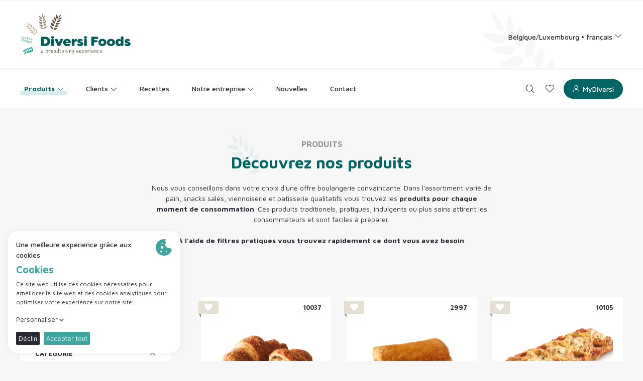

--- FILE ---
content_type: text/html; charset=UTF-8
request_url: https://diversifoods.com/fr/produits?category=3265&subcategory=3271
body_size: 50972
content:


<!doctype html><html
class="fonts-loaded" lang="fr" prefix="og: http://ogp.me/ns# fb: http://ogp.me/ns/fb#"><head><meta
charset="utf-8"><meta
http-equiv="x-ua-compatible" content="ie=edge"><meta
name="viewport" content="width=device-width, initial-scale=1, viewport-fit=cover"><link
rel="apple-touch-icon" sizes="180x180" href="https://diversifoods.com/assets/img/favicons/apple-touch-icon.png"><link
rel="icon" type="image/png" sizes="32x32" href="https://diversifoods.com/assets/img/favicons/favicon-32x32.png"><link
rel="icon" type="image/png" sizes="16x16" href="https://diversifoods.com/assets/img/favicons/favicon-16x16.png"><link
rel="manifest" href="https://diversifoods.com/assets/img/favicons/site.webmanifest"><link
rel="mask-icon" href="https://diversifoods.com/assets/img/favicons/safari-pinned-tab.svg" color="#006665"><meta
name="msapplication-TileColor" content="#006665"><meta
name="theme-color" content="#ffffff"><link
rel="preconnect" href="https://fonts.googleapis.com"><link
rel="preconnect" href="https://fonts.gstatic.com" crossorigin><link
href="https://fonts.googleapis.com/css2?family=Maven+Pro:wght@400;500;700&display=swap" rel="stylesheet"><script>loadjs=function(){var l=function(){},c={},f={},u={};function s(e,n){if(e){var t=u[e];if(f[e]=n,t)for(;t.length;)t[0](e,n),t.splice(0,1)}}function o(e,n){e.call&&(e={success:e}),n.length?(e.error||l)(n):(e.success||l)(e)}function h(t,r,i,c){var s,o,e=document,n=i.async,f=(i.numRetries||0)+1,u=i.before||l,a=t.replace(/^(css|img)!/,"");c=c||0,/(^css!|\.css$)/.test(t)?(s=!0,(o=e.createElement("link")).rel="stylesheet",o.href=a):/(^img!|\.(png|gif|jpg|svg)$)/.test(t)?(o=e.createElement("img")).src=a:((o=e.createElement("script")).src=t,o.async=void 0===n||n),!(o.onload=o.onerror=o.onbeforeload=function(e){var n=e.type[0];if(s&&"hideFocus"in o)try{o.sheet.cssText.length||(n="e")}catch(e){n="e"}if("e"==n&&(c+=1)<f)return h(t,r,i,c);r(t,n,e.defaultPrevented)})!==u(t,o)&&e.head.appendChild(o)}function t(e,n,t){var r,i;if(n&&n.trim&&(r=n),i=(r?t:n)||{},r){if(r in c)throw"LoadJS";c[r]=!0}!function(e,r,n){var t,i,c=(e=e.push?e:[e]).length,s=c,o=[];for(t=function(e,n,t){if("e"==n&&o.push(e),"b"==n){if(!t)return;o.push(e)}--c||r(o)},i=0;i<s;i++)h(e[i],t,n)}(e,function(e){o(i,e),s(r,e)},i)}return t.ready=function(e,n){return function(e,t){e=e.push?e:[e];var n,r,i,c=[],s=e.length,o=s;for(n=function(e,n){n.length&&c.push(e),--o||t(c)};s--;)r=e[s],(i=f[r])?n(r,i):(u[r]=u[r]||[]).push(n)}(e,function(e){o(n,e)}),t},t.done=function(e){s(e,[])},t.reset=function(){c={},f={},u={}},t.isDefined=function(e){return e in c},t}();</script><script>function handleFirstTab(e){9===e.keyCode&&(document.documentElement.classList.add("is-tabbing"),window.removeEventListener("keydown",handleFirstTab),window.addEventListener("mousedown",handleMouseDownOnce))}function handleMouseDownOnce(){document.documentElement.classList.remove("is-tabbing"),window.removeEventListener("mousedown",handleMouseDownOnce),window.addEventListener("keydown",handleFirstTab)}window.addEventListener("keydown",handleFirstTab);</script><script>!function(e,t){"object"==typeof exports&&"undefined"!=typeof module?t(exports):"function"==typeof define&&define.amd?define(["exports"],t):t(e.Cookie=e.Cookie||{})}(this,function(e){"use strict";function t(e,t){return Object.prototype.hasOwnProperty.call(e,t)}function o(e){return e.replace(/[.*+?^$|[\](){}\\-]/g,"\\$&")}function n(e){var t=e.charAt(e.length-1),o=parseInt(e,10),n=new Date;switch(t){case"Y":n.setFullYear(n.getFullYear()+o);break;case"M":n.setMonth(n.getMonth()+o);break;case"D":n.setDate(n.getDate()+o);break;case"h":n.setHours(n.getHours()+o);break;case"m":n.setMinutes(n.getMinutes()+o);break;case"s":n.setSeconds(n.getSeconds()+o);break;default:n=new Date(e)}return n}function r(e){var o="";for(var r in e)if(t(e,r))if(/^expires$/i.test(r)){var i=e[r];"object"!==(void 0===i?"undefined":l(i))&&(i+="number"==typeof i?"D":"",i=n(i)),o+=";"+r+"="+i.toUTCString()}else/^secure$/.test(r)?e[r]&&(o+=";"+r):o+=";"+r+"="+e[r];return t(e,"path")||(o+=";path=/"),o}function i(){var e=RegExp("(?:^|; )@key@=1(?:;|$)");document.cookie="@key@=1";var t=e.test(document.cookie);return t&&f("@key@"),t}function u(e){var t=arguments.length>1&&arguments[1]!==undefined?arguments[1]:decodeURIComponent;if("string"!=typeof e||!e)return null;var n=RegExp("(?:^|; )"+o(e)+"(?:=([^;]*))?(?:;|$)"),r=n.exec(document.cookie);return null===r?null:"function"==typeof t?t(r[1]):r[1]}function c(){for(var e=arguments.length>0&&arguments[0]!==undefined?arguments[0]:decodeURIComponent,t=/(?:^|; )([^=]+?)(?:=([^;]*))?(?:;|$)/g,o={},n=void 0;n=t.exec(document.cookie);)t.lastIndex=n.index+n.length-1,o[n[1]]="function"==typeof e?e(n[2]):n[2];return o}function a(e,t){var o=arguments.length>2&&arguments[2]!==undefined?arguments[2]:encodeURIComponent,n=arguments[3];"object"===(void 0===o?"undefined":l(o))&&null!==o&&(n=o,o=encodeURIComponent);var i=r(n||{}),u="function"==typeof o?o(t):t,c=e+"="+u+i;document.cookie=c}function f(e,t){var o={expires:-1};return t&&t.domain&&(o.domain=t.domain),a(e,"a",o)}function s(e){return u(e,null)}function d(e,t,o){return a(e,t,null,o)}var l="function"==typeof Symbol&&"symbol"==typeof Symbol.iterator?function(e){return typeof e}:function(e){return e&&"function"==typeof Symbol&&e.constructor===Symbol&&e!==Symbol.prototype?"symbol":typeof e};e.isEnabled=i,e.get=u,e.getAll=c,e.set=a,e.getRaw=s,e.setRaw=d,e.remove=f,e.isCookieEnabled=i,e.getCookie=u,e.getAllCookies=c,e.setCookie=a,e.getRawCookie=s,e.setRawCookie=d,e.removeCookie=f,Object.defineProperty(e,"__esModule",{value:!0})});</script><script type="text/javascript">var staticAssetsVersion="33";var assetsBaseUrl="https://diversifoods.com/";</script><style>[v-cloak]{display:none !important}@font-face{font-family:'Handlee';src:url('https://diversifoods.com/assets/fonts/handlee/Handlee-Regular.woff2') format('woff2'),url('https://diversifoods.com/assets/fonts/handlee/Handlee-Regular.woff') format('woff');font-weight:400;font-style:normal;font-display:swap}</style><link
rel="stylesheet" href="https://diversifoods.com/assets/css/style.min.ca93d089.css"><title>Produits | Diversi Foods</title>
<script>dataLayer = [];
(function(w,d,s,l,i){w[l]=w[l]||[];w[l].push({'gtm.start':
new Date().getTime(),event:'gtm.js'});var f=d.getElementsByTagName(s)[0],
j=d.createElement(s),dl=l!='dataLayer'?'&l='+l:'';j.async=true;j.src=
'https://www.googletagmanager.com/gtm.js?id='+i+dl;f.parentNode.insertBefore(j,f);
})(window,document,'script','dataLayer','GTM-P24WS52');
</script><meta name="generator" content="SEOmatic">
<meta name="keywords" content="Diversi Foods">
<meta name="description" content="Diversi Foods heeft alles in huis om uw formule te doen slagen. U vindt bij ons traditioneel gemaakte rustieke broden en stokbroden, croissants en koeken.">
<meta name="referrer" content="no-referrer-when-downgrade">
<meta name="robots" content="all">
<meta content="fr" property="og:locale">
<meta content="en" property="og:locale:alternate">
<meta content="nl_NL" property="og:locale:alternate">
<meta content="nl_BE" property="og:locale:alternate">
<meta content="Diversi Foods" property="og:site_name">
<meta content="article" property="og:type">
<meta content="https://diversifoods.com/fr/produits" property="og:url">
<meta content="Diversi Foods | Produits" property="og:title">
<meta content="Diversi Foods heeft alles in huis om uw formule te doen slagen. U vindt bij ons traditioneel gemaakte rustieke broden en stokbroden, croissants en koeken." property="og:description">
<meta content="https://diversifoods.com/uploads/files/Sfeerbeelden/_1200x630_crop_center-center_82_none_ns/Diversi-Foods-home.jpg?mtime=1639401445" property="og:image">
<meta content="1200" property="og:image:width">
<meta content="630" property="og:image:height">
<meta content="Produits" property="og:image:alt">
<meta content="https://www.youtube.com/channel/UCNAX5HCos4P75CDxQnN0kqQ" property="og:see_also">
<meta content="https://www.linkedin.com/company/diversi-foods/" property="og:see_also">
<meta content="https://www.facebook.com/diversifoods" property="og:see_also">
<meta name="twitter:card" content="summary">
<meta name="twitter:creator" content="@">
<meta name="twitter:title" content="Produits | Diversi Foods">
<meta name="twitter:description" content="Diversi Foods heeft alles in huis om uw formule te doen slagen. U vindt bij ons traditioneel gemaakte rustieke broden en stokbroden, croissants en koeken.">
<meta name="twitter:image" content="https://diversifoods.com/uploads/files/Sfeerbeelden/_800x800_crop_center-center_82_none_ns/Diversi-Foods-home.jpg?mtime=1639401445">
<meta name="twitter:image:width" content="800">
<meta name="twitter:image:height" content="800">
<meta name="twitter:image:alt" content="Produits">
<link href="https://diversifoods.com/fr/produits" rel="canonical">
<link href="https://diversifoods.com/fr" rel="home">
<link href="https://diversifoods.com/en/products" rel="alternate" hreflang="en">
<link href="https://diversifoods.com/nl-nl/producten" rel="alternate" hreflang="nl-nl">
<link href="https://diversifoods.com/fr/produits" rel="alternate" hreflang="fr">
<link href="https://diversifoods.com/nl-be/producten" rel="alternate" hreflang="nl-be"></head><body
x-data="{ openSearch: false, openLanguage: false, openPopup: false, openMobileNav: false, scrollLock: false }"
@keydown.escape="openSearch = false; openLanguage = false; openMobileNav = false; openPopup = false; scrollLock = false"
class="ProductsPage"
:class="scrollLock ? 'u-nbfc' : ''"><noscript><iframe src="https://www.googletagmanager.com/ns.html?id=GTM-P24WS52"
height="0" width="0" style="display:none;visibility:hidden"></iframe></noscript>
<div
class="Wrapper"><div
class="Toast" id="toast"></div><div
class="Header Header--top"><div
class="Header-inner"><div
class="Container"><a
class="Logo Logo--header u-block" href="https://diversifoods.com/fr/"><svg
class="Logo-object Logo-object--desktop" viewBox="0 0 213 80" xmlns="http://www.w3.org/2000/svg"><mask
id="a" height="4.9" maskUnits="userSpaceOnUse" width="12.4" x="0" y="45.8"><path
d="M0 45.8h12.3v4.9H0z" fill="#fff"/></mask><mask
id="b" height="5.4" maskUnits="userSpaceOnUse" width="8.3" x="3.3" y="74.3"><path
d="M3.3 74.3h8.3v5.4H3.3z" fill="#fff"/></mask><mask
id="c" height="7.8" maskUnits="userSpaceOnUse" width="9.1" x="113.9" y="72"><path
d="M113.9 72h9.1v7.8h-9.1z" fill="#fff"/></mask><g
clip-rule="evenodd" fill-rule="evenodd"><path
d="M50 15.4s-5.6 1.4-5.3 4.1c.2 2.4 4.4.9 5.3-4.1zm-14.2 1.8s6.8-.7 7.3 2.2c.5 2.5-4.8 3-7.3-2.2zm14.9 3.2s-5.2.3-5.4 3.6c0 2.8 4.2 1.1 5.4-3.6z" fill="#978e75"/><path
d="M36.6 22.8s6.4-1.8 7.1 1.4c.7 2.9-4 3.9-7.1-1.4zm14.9 2.4s-5.8 1.5-5.1 4.2c.5 2.4 4.2.7 5.1-4.2zm-13.4 3s5.5-1 6.8 1.5c1.2 2.2-2.5 2.6-6.8-1.5zm-2.2-17.1s6.6 1.6 6.7 4.3c.1 2.4-4.9.7-6.7-4.3zm12.4-1.3s-4.9 3.1-4.2 5.6c.6 2.2 4.3-.7 4.2-5.6zM43.1.3s1.8 7.4-.4 7.6c-2.3.3.4-7.6.4-7.6zm-6.7 5s6.3 2.8 5.8 5.6c-.5 2.4-5.7-.9-5.8-5.6zm11.1-.7s-4.6 3.6-3.7 6.1c.7 2.2 3.9-1.9 3.7-6.1z" fill="#978e75"/><path
d="M76.6 20s-6.1-2.2-7.5.5c-1.2 2.4 3.6 3.6 7.5-.5zm-14.3-7.1s6.7 3.6 5.4 6.6c-1 2.6-6.2-.2-5.4-6.6zm11.9 12.2s-5-3-7.2 0c-1.8 2.6 3.2 3.6 7.2 0z" fill="#5c4f3d"/><path
d="M59.7 18.6s7 2.3 5.7 5.8c-1.2 2.9-6.1 1-5.7-5.8zM72 30s-6.3-2.2-7.4.7c-.9 2.6 3.5 3.3 7.4-.7zm-14.2-5.5s5.7 2.4 5.4 5.6c-.3 2.8-4 .9-5.4-5.6zm8.4-17.2s5.1 5.6 3.6 8.2c-1.4 2.2-4.9-2.4-3.6-8.2zm12.3 6.5s-6.4-.2-7.3 2.6c-.8 2.4 4.4 2 7.3-2.6zm1-11.9s-2.9 7.9-5.1 6.8c-2.2-1.2 5.1-6.8 5.1-6.8zm-9.3.4s4.1 6.5 1.9 8.7c-1.9 1.9-4.7-4.3-1.9-8.7zm10.7 6.3s-6.4.5-7.2 3.3c-.6 2.5 4.9.6 7.2-3.3z" fill="#5c4f3d"/><path
d="M26.2 26s-3.5 3.9-1.9 5.8c1.3 1.6 3.8-1.6 1.9-5.8zm-9.7 8.6s4.8-3.9 6.6-2.1c1.6 1.6-2.1 4.7-6.6 2.1zm12.8-5.3s-3.8 2.9-2.2 5.4c1.3 2.2 3.6-1.2 2.2-5.4z" fill="#c7bb9e"/><path
d="M19.9 38.3s3.9-4.6 6.1-2.5c1.8 1.8-1.1 4.9-6.1 2.5zm12.3-5.7s-3.6 4.1-1.7 5.8c1.6 1.4 3.5-1.7 1.7-5.8zm-8.5 8.9s3.6-3.5 5.9-2.3c2 1.1-.6 3.3-5.9 2.3zM13.6 29.9s5.7-2.1 7.2-.2c1.2 1.8-3.4 3-7.2.2zm8.6-7.3s-2.1 4.8-.4 6.3c1.6 1.4 2.9-2.7.4-6.3zm-8.6-4.4s5 4.6 3.5 5.9-3.5-5.9-3.5-5.9zm-2.5 7.1s6.1-1.1 7.1 1.3c.8 2-4.7 2.2-7.1-1.3zm7.9-6.1s-1.7 5 .2 6.5c1.7 1.2 2.1-3.5-.2-6.5z" fill="#c7bb9e"/><path
d="M13.3 46.3s-.7 4.7 1.4 5.3c1.8.5 2.1-3.1-1.4-5.3zm-3 11.3s1.6-5.3 3.9-4.9c2 .4.7 4.6-3.9 4.9zm6.9-10.4s-1.4 4.1 1 5.2c2.1 1 2.2-2.8-1-5.2z" fill="#96c6bd"/><path
d="M14.7 58.7s.6-5.4 3.3-4.9c2.2.3 1.6 4.1-3.3 4.9zm6.4-10.5s-.6 4.8 1.6 5.2c1.8.3 1.7-3-1.6-5.2zm-2 11s.9-4.4 3.2-4.7c2.1-.2 1.2 2.7-3.2 4.7zM5.8 55.6s3.2-4.5 5.3-3.7c1.7.6-1.1 3.8-5.3 3.7z" fill="#96c6bd"/><g
fill="#96c6bd" mask="url(#a)"><path
d="M8.6 45.8s.8 4.6 2.9 4.9c1.8.2.8-3.5-2.9-4.9zm-8.6 1s6 .9 5.5 2.7C5 51.2 0 46.8 0 46.8z"/></g><path
d="M1.6 53.4s4-3.9 5.9-2.6c1.7 1.1-2.4 4-5.9 2.6zm2.9-8.6s1.2 4.6 3.4 4.7c1.9.1-.2-3.6-3.4-4.7z" fill="#96c6bd"/><path
d="M13 68.5s1.8 3.8 3.7 3.3c1.6-.5 0-3.3-3.7-3.3zm3.3 10s-1.4-4.8.5-5.6c1.7-.7 2.9 3.1-.5 5.6zm.1-11.2s1 3.7 3.3 3.3c2.1-.3.2-3.1-3.3-3.3zm3.8 9.9s-2.2-4.3 0-5.3c1.9-1 3.3 2.2 0 5.3zm-.5-11.1s1.9 3.9 3.7 3.1c1.7-.8-.1-3.2-3.7-3.1zm4 9.2s-1.5-3.8.1-5.1c1.4-1.2 2.3 1.4-.1 5.1zm-11.7 4s.2-5 2.1-5.5c1.6-.3 1.1 3.5-2.1 5.5zm-2.8-8.8s2.9 3.1 4.6 2.2c1.5-.6-1.1-2.9-4.6-2.2z" fill="#009d90"/><g
fill="#009d90" mask="url(#b)"><path
d="M3.3 75.6s5-2.3 5.5-.8c.5 1.6-5.5.8-5.5.8zm4.5 4.2s1.1-4.9 3.1-4.9c1.8-.1.2 4.1-3.1 4.9z"/></g><path
d="M5.7 71.9s3.2 2.8 4.9 1.8c1.4-.9-2-2.6-4.9-1.8z" fill="#009d90"/><g
fill="#5c4f3d"><path
d="M42 73.9c-.1.4-.2.8-.2 1.1-.1.4-.1.7-.1.9 0 .3.1.5.2.7s.3.3.4.3c.4 0 .8-.4 1.1-1.1.4-.7.5-1.4.5-2.1 0-.4-.1-.8-.3-1-.1-.2-.3-.3-.6-.3-.2 0-.4.1-.6.4-.2.4-.3.7-.4 1.1zm2.6.4l-.1 1.3c0 .6.1 1.1.2 1.3.1.1.2.2.4.2h.2c.2 0 .3 0 .4.1 0 .3-.3.4-.8.4-.3 0-.5-.1-.6-.4-.1-.2-.1-.4-.2-.7 0-.3-.1-.5-.1-.6-.5.9-.9 1.4-1.4 1.6-.2.1-.5.2-.8.2s-.5-.1-.7-.4-.2-.7-.2-1.3.1-1.1.3-1.7.4-1.1.8-1.5c.3-.4.7-.6 1.1-.6.6 0 1 .2 1.2.7.3.2.3.7.3 1.4zm6.7 2.6c.3 0 .5-.1.8-.4.5-.5.7-1.3.7-2.2 0-.5-.1-1-.3-1.4s-.5-.6-.9-.6c-.2 0-.4.1-.6.3s-.3.5-.4.8c-.2.6-.2 1.4-.2 2.2 0 .7.1 1.1.4 1.2.1.1.3.1.5.1zm-1.6-7.3c.1-.2.2-.2.5-.2h.2v3.2l.1-.1.1-.1s.1 0 .1-.1.1-.1.1-.1.1 0 .1-.1.1-.1.2-.1c0 0 .1 0 .2-.1.1 0 .2-.1.4-.1.5 0 1 .2 1.3.7.3.4.5.9.5 1.5s-.1 1.1-.2 1.6c-.2.5-.4.9-.8 1.3-.3.4-.7.6-1.2.6s-.8-.2-1.1-.5-.5-.7-.5-1.2c0-.4 0-1.2.1-2.4 0-1.2.1-2 .1-2.6-.2-.5-.2-.9-.2-1.2zm6.4 6.7v.6c0 .2 0 .3-.1.3-.1.1-.2.1-.3.1h-.3c-.2-.8-.3-1.9-.4-3.1-.1-1.3-.1-2-.1-2.1.1-.1.2-.2.3-.2h.3c0 .2.1.7.1 1.4s0 1.2.1 1.3c.1-.6.3-1.2.5-1.7.1-.3.3-.5.6-.7.2-.2.5-.3.8-.3s.5.1.7.4c.2.2.3.5.3.7 0 .1 0 .1-.1.2-.1 0-.2.1-.3.1s-.2 0-.2-.1c-.1-.1-.1-.2-.1-.3s-.1-.2-.1-.3c-.1-.1-.2-.1-.3-.1-.3 0-.6.3-.8.9-.5.8-.6 1.8-.6 2.9zm4.9-1.5c.3 0 .6-.1.9-.3s.5-.4.6-.7c.1-.2.2-.5.2-.7s-.1-.4-.2-.5-.3-.2-.5-.2c-.4 0-.7.3-1 .7-.3.5-.5 1-.7 1.6.3.1.5.1.7.1zm-.8.4v.3c0 .4.1.8.4 1s.6.4.9.4c.4 0 .7-.1.9-.2s.4-.2.5-.3c.3-.3.5-.5.7-.5.1 0 .2 0 .3.1-.1.4-.3.7-.8 1s-1.1.4-1.8.4c-.5 0-.9-.2-1.3-.5s-.5-.8-.5-1.3c0-.6.1-1.1.3-1.6s.5-1 .9-1.3c.4-.4.8-.6 1.3-.6s.8.1 1 .3c.3.2.4.4.4.8 0 .6-.3 1.2-.8 1.6-.6.4-1.1.6-1.8.6-.2-.2-.4-.2-.6-.2zm5.9-1.3c-.1.4-.2.8-.2 1.1-.1.4-.1.7-.1.9 0 .3.1.5.2.7s.3.3.4.3c.4 0 .8-.4 1.1-1.1.4-.7.5-1.4.5-2.1 0-.4-.1-.8-.3-1-.1-.2-.3-.3-.6-.3-.2 0-.4.1-.6.4-.2.4-.3.7-.4 1.1zm2.6.4l-.1 1.3c0 .6.1 1.1.2 1.3.1.1.2.2.4.2h.2c.2 0 .3 0 .4.1 0 .3-.3.4-.8.4-.3 0-.5-.1-.6-.4-.1-.2-.1-.4-.2-.7s-.1-.5-.1-.6c-.5.9-.9 1.4-1.4 1.6-.2.1-.5.2-.8.2s-.5-.1-.7-.4-.2-.7-.2-1.3.1-1.1.3-1.7.4-1.1.8-1.5c.3-.4.7-.6 1.1-.6.6 0 1 .2 1.2.7.2.2.3.7.3 1.4zm4.8-1.3c-.1-.2-.2-.3-.4-.4s-.4-.1-.6-.1-.5.1-.7.4c-.4.6-.6 1.4-.6 2.4 0 .3.1.7.2 1s.3.5.5.5c.3 0 .6-.2.9-.6s.5-.9.7-1.4.2-1 .2-1.4c-.1-.1-.1-.3-.2-.4zm1.2-4.3c-.3 2.5-.4 4.3-.4 5.3 0 1.1.1 2.1.3 3.2-.1.1-.3.2-.4.2h-.3c-.2-.5-.2-1.1-.3-1.7-.2.3-.3.5-.4.6s-.2.3-.4.5c-.4.4-.8.7-1.3.7-.4 0-.7-.2-.8-.5-.2-.4-.3-.8-.3-1.4s.1-1.1.2-1.6.3-1 .7-1.3c.3-.4.7-.6 1.1-.6.3 0 .5.1.8.2.2.1.4.3.5.5v-2c0-.3 0-.6.1-1 .1-.7.3-1 .5-1 .2-.2.3-.2.4-.1zm1.6 4.1c-.3 0-.5-.1-.7-.2 0-.1 0-.2.1-.3s.2-.1.3-.1h.6v-1.6c0-.6.1-.9.3-1.1.1-.1.1-.1.2-.1h.2v.9l-.1 1.6h.9c.6 0 .8.1.8.3s-.1.4-.3.4h-1.4V74c0 .3 0 .7.1 1.1 0 .4.1.8.3 1.1s.4.5.6.5c.1 0 .3 0 .4-.1.2-.1.3-.1.4-.1s.2 0 .2.1c.1 0 .1.1.1.1 0 .2-.2.3-.5.4s-.6.2-.8.2c-.8 0-1.3-.8-1.5-2.3-.1-.4-.1-1.2-.1-2.2h-.1zm5.2 1.1c-.1.4-.2.8-.2 1.1-.1.4-.1.7-.1.9 0 .3.1.5.2.7s.3.3.4.3c.4 0 .8-.4 1.1-1.1.4-.7.5-1.4.5-2.1 0-.4-.1-.8-.3-1-.1-.2-.3-.3-.6-.3-.2 0-.4.1-.6.4-.2.4-.3.7-.4 1.1zm2.6.4l-.1 1.3c0 .6.1 1.1.2 1.3.1.1.2.2.4.2h.2c.2 0 .3 0 .4.1-.1.3-.3.4-.8.4-.3 0-.5-.1-.6-.4-.1-.2-.1-.4-.2-.7 0-.3-.1-.5-.1-.6-.5.9-.9 1.4-1.4 1.6-.2.1-.5.2-.8.2s-.5-.1-.7-.4-.2-.7-.2-1.3.1-1.1.3-1.7.4-1.1.8-1.5c.3-.4.7-.6 1.1-.6.6 0 1 .2 1.2.7.2.2.3.7.3 1.4zm2.9-5v4.9c.3-.2.6-.5 1-.9l1-1c.5-.4.8-.6 1-.4.1.1.1.1.1.2-.1.2-.2.3-.5.6-.3.2-.6.5-.9.7-.3.3-.6.5-.8.8.5.1.9.4 1.3.9.1.2.3.5.4.7.3.6.7 1.1 1.1 1.3-.1.1-.3.2-.5.2s-.4-.1-.6-.3-.3-.4-.5-.7c-.1-.3-.3-.5-.4-.8-.3-.6-.7-.9-1.1-.9-.2 0-.4.1-.5.2s-.2.3-.2.4v1.9c-.1.1-.2.2-.3.2h-.1c-.2-.1-.2-.2-.2-.4s0-.8.1-1.8c.1-2.6.1-4.3.1-5 0-.3 0-.6.1-.7l.2-.2s.1.1.2.1zm4.8 5.4c0-1.4.1-2.2.2-2.5.1-.1.1-.1.2-.1s.2 0 .4.1c0 .6-.1 1.3-.1 2v2.4c0 .2 0 .4-.1.5s-.2.1-.3.1-.2 0-.3-.1v-2.4zm.7-5.3v1.2c-.1.1-.2.2-.4.2s-.3-.2-.3-.5v-.8c.1-.2.2-.3.3-.3.2.1.3.1.4.2zm6.4 7.7c-.1.1-.3.2-.4.2-.3 0-.5-.2-.7-.5s-.2-.7-.3-1.2v-1.4c0-.5 0-.9-.1-1.2s-.2-.5-.4-.5c-.3 0-.5.2-.6.7-.2.5-.3 1-.4 1.5-.2 1.6-.4 2.4-.6 2.6-.1.1-.2.1-.3.1h-.2c-.2-.7-.2-1.8-.3-3.4v-1.6c.2-.1.3-.2.4-.2h.3c0 .3.1.9.1 1.9v1.7c0-.2.1-.4.1-.7.1-.3.1-.6.1-.8s.1-.5.2-.8.2-.5.3-.7.3-.3.5-.5c.2-.1.4-.2.7-.2s.6.2.7.5c.2.3.2.7.3 1.1v1.4c0 .5.1.9.2 1.3-.1.3.1.6.4.7zm1.9-3.5c-.1.3-.2.6-.2.9s-.1.6-.1.9.1.6.2 1c.1.3.3.5.5.5.5 0 .9-.3 1.2-1 .4-.7.5-1.4.5-2.1 0-.2-.1-.5-.3-.8s-.5-.5-.8-.5c-.2 0-.4.1-.6.3-.1.2-.3.5-.4.8zM102 72c.7 0 1.1.3 1.4.8.1.3.2.6.3.8.1.3.1.6.2 1 0 .7.1 1.4.1 2.3s-.2 1.5-.6 2.1c-.4.5-1 .8-1.8.8s-1.4-.3-1.9-.8c.1-.1.3-.2.5-.2s.4.1.7.2.6.2 1 .2c.3 0 .6-.1.8-.2.2-.2.4-.4.5-.7.2-.5.3-1.1.3-1.8v-1.2c-.2.6-.5 1.1-.8 1.5-.4.4-.8.6-1.2.6s-.8-.2-1-.6-.3-.9-.3-1.4.1-1 .2-1.5.4-.9.7-1.3c.1-.5.4-.6.9-.6zm8 2.8c.3 0 .6-.1.9-.3s.5-.4.6-.7c.1-.2.2-.5.2-.7s-.1-.4-.2-.5c-.2-.1-.3-.2-.5-.2-.4 0-.7.3-1 .7-.3.5-.5 1-.7 1.6.3.1.5.1.7.1zm-.8.4v.3c0 .4.1.8.4 1s.6.4.9.4c.4 0 .7-.1.9-.2s.4-.2.5-.3c.3-.3.5-.5.7-.5.1 0 .2 0 .3.1-.1.4-.3.7-.8 1s-1.1.4-1.8.4c-.5 0-.9-.2-1.3-.5s-.5-.8-.5-1.3c0-.6.1-1.1.3-1.6s.5-1 .9-1.3c.4-.4.8-.6 1.3-.6s.8.1 1 .3c.3.2.4.4.4.8 0 .6-.3 1.2-.8 1.6-.6.4-1.1.6-1.8.6-.2-.2-.4-.2-.6-.2z"/><g
mask="url(#c)"><path
d="M113.9 72.3c.1-.2.3-.2.5-.2.1 0 .1 0 .2.1.2 1 .5 1.9.9 2.7.3-.6.7-1.4 1.1-2.5.2-.1.3-.1.4-.1h.3c-.1.5-.3.9-.5 1.3s-.4.8-.6 1.1-.3.6-.4.8c.2.3.4.5.5.6s.3.3.6.5.6.3.9.3c.2 0 .3 0 .3.1-.1.2-.3.4-.6.4-.5 0-1-.2-1.5-.6-.2-.2-.3-.2-.3-.3l-.3-.3c-.1.1-.1.2-.2.5-.1.2-.2.4-.3.5l-.3.3c-.1.1-.2.1-.3.1h-.3l.5-1c.2-.4.4-.7.5-.8-.4-.6-.6-1.1-.9-1.6 0-.8-.1-1.3-.2-1.9zm7.2.3c-.6 0-1 .3-1.2 1-.2.5-.3 1.3-.3 2.2v.8c.6.1 1.1.2 1.3.2.4 0 .7-.2 1-.5.2-.3.4-.7.4-1.2 0-.7-.1-1.3-.3-1.8-.3-.5-.6-.7-.9-.7zm-1.5 4.4c0 .6.1 1.4.2 2.5-.1.1-.3.2-.5.2h-.1c0-.3-.1-.9-.2-1.9s-.1-1.8-.1-2.3 0-1 .1-1.4.2-.8.3-1.1c.3-.7.9-1.1 1.8-1.1.5 0 1 .3 1.3.9s.5 1.3.5 2.1c0 .6-.2 1.2-.6 1.6-.4.5-1 .7-1.7.7-.3.1-.7 0-1-.2z"/></g><path
d="M126 74.8c.3 0 .6-.1.9-.3s.5-.4.6-.7c.1-.2.2-.5.2-.7s-.1-.4-.2-.5c-.2-.1-.3-.2-.5-.2-.4 0-.7.3-1 .7-.3.5-.5 1-.7 1.6.2.1.5.1.7.1zm-.8.4v.3c0 .4.1.8.4 1s.6.4.9.4c.4 0 .7-.1.9-.2s.4-.2.5-.3c.3-.3.5-.5.7-.5.1 0 .2 0 .3.1-.1.4-.3.7-.8 1s-1.1.4-1.8.4c-.5 0-.9-.2-1.3-.5s-.5-.8-.5-1.3c0-.6.1-1.1.3-1.6s.5-1 .9-1.3c.4-.4.8-.6 1.3-.6s.8.1 1 .3c.3.2.4.4.4.8 0 .6-.3 1.2-.8 1.6-.6.4-1.1.6-1.8.6-.2-.2-.4-.2-.6-.2zm6.1 1.1v.6c0 .2 0 .3-.1.3-.1.1-.2.1-.3.1h-.3c-.2-.8-.3-1.9-.4-3.1-.1-1.3-.1-2-.1-2.1.1-.1.2-.2.3-.2h.3c0 .2.1.7.1 1.4s0 1.2.1 1.3c.1-.6.3-1.2.5-1.7.1-.3.3-.5.6-.7.2-.2.5-.3.8-.3s.5.1.7.4c.2.2.3.5.3.7 0 .1 0 .1-.1.2-.1 0-.2.1-.3.1s-.2 0-.2-.1c-.1-.1-.1-.2-.1-.3s-.1-.2-.1-.3c-.1-.1-.2-.1-.3-.1-.3 0-.6.3-.8.9-.4.8-.6 1.8-.6 2.9zm3.9-1.6c0-1.4.1-2.2.2-2.5.1-.1.1-.1.2-.1s.2 0 .4.1c0 .6-.1 1.3-.1 2v2.4c0 .2 0 .4-.1.5s-.2.1-.3.1-.2 0-.3-.1v-2.4zm.7-5.3v1.2c-.1.1-.2.2-.4.2s-.3-.2-.3-.5v-.8c.1-.2.2-.3.3-.3s.3.1.4.2zm3.3 5.4c.3 0 .6-.1.9-.3s.5-.4.6-.7c.1-.2.2-.5.2-.7s-.1-.4-.2-.5c-.2-.1-.3-.2-.5-.2-.4 0-.7.3-1 .7-.3.5-.5 1-.7 1.6.2.1.5.1.7.1zm-.9.4v.3c0 .4.1.8.4 1s.6.4.9.4c.4 0 .7-.1.9-.2s.4-.2.5-.3c.3-.3.5-.5.7-.5.1 0 .2 0 .3.1-.1.4-.3.7-.8 1s-1.1.4-1.8.4c-.5 0-.9-.2-1.3-.5s-.5-.8-.5-1.3c0-.6.1-1.1.3-1.6s.5-1 .9-1.3c.4-.4.8-.6 1.3-.6.4 0 .8.1 1 .3.3.2.4.4.4.8 0 .6-.3 1.2-.8 1.6-.6.4-1.1.6-1.8.6-.1-.2-.3-.2-.6-.2zm9.6 1.9c-.1.1-.3.2-.4.2-.3 0-.5-.2-.7-.5s-.2-.7-.3-1.2v-1.4c0-.5 0-.9-.1-1.2s-.2-.5-.4-.5c-.3 0-.5.2-.6.7-.2.5-.3 1-.4 1.5-.2 1.6-.4 2.4-.6 2.6-.1.1-.2.1-.3.1h-.2c-.2-.7-.2-1.8-.3-3.4v-1.6c.2-.1.3-.2.4-.2h.3c0 .3.1.9.1 1.9v1.7c0-.2.1-.4.1-.7.1-.3.1-.6.1-.8s.1-.5.2-.8.2-.5.3-.7.3-.3.5-.5c.2-.1.4-.2.7-.2s.6.2.7.5c.2.3.2.7.3 1.1v1.4c0 .5.1.9.2 1.3-.1.3.1.6.4.7zm4.8-3.8c-.1.1-.3.2-.4.2s-.2-.1-.3-.2-.1-.3-.2-.4-.1-.3-.3-.4c-.1-.1-.3-.2-.5-.2-.3 0-.5.2-.8.6-.2.4-.4.8-.5 1.2s-.2.9-.2 1.3.1.7.3 1 .5.4.9.4.8-.2 1-.5c.1-.1.2-.3.3-.4.2-.3.4-.5.6-.5.1 0 .2 0 .3.1 0 .3-.2.6-.7 1.1-.5.4-1 .7-1.6.7s-1-.2-1.3-.5c-.3-.4-.5-.8-.5-1.4 0-.7.2-1.5.5-2.2.2-.4.4-.7.7-.9s.7-.4 1-.4c.4 0 .7.1.9.4.5.3.7.6.8 1zm3.1 1.5c.3 0 .6-.1.9-.3s.5-.4.6-.7c.1-.2.2-.5.2-.7s-.1-.4-.2-.5c-.2-.1-.3-.2-.5-.2-.4 0-.7.3-1 .7-.3.5-.5 1-.7 1.6.3.1.5.1.7.1zm-.8.4v.3c0 .4.1.8.4 1s.6.4.9.4c.4 0 .7-.1.9-.2s.4-.2.5-.3c.3-.3.5-.5.7-.5.1 0 .2 0 .3.1-.1.4-.3.7-.8 1s-1.1.4-1.8.4c-.5 0-.9-.2-1.3-.5s-.5-.8-.5-1.3c0-.6.1-1.1.3-1.6s.5-1 .9-1.3c.4-.4.8-.6 1.3-.6s.8.1 1 .3c.3.2.4.4.4.8 0 .6-.3 1.2-.8 1.6-.6.4-1.1.6-1.8.6-.2-.2-.4-.2-.6-.2z"/></g><path
d="M48.3 59.5c2.8 0 4.5-1.7 4.5-4.4s-1.7-4.4-4.5-4.4H46v8.7zm-7.7 3V47.6c0-1 .5-1.5 1.5-1.5H49c5.2 0 9.1 4 9.1 9s-3.9 9-9.1 9h-6.9c-.9 0-1.5-.6-1.5-1.6zm19.4 0V52.1c0-1 .5-1.5 1.5-1.5h2.2c1 0 1.5.5 1.5 1.5v10.4c0 1-.5 1.5-1.5 1.5h-2.2c-.9.1-1.5-.5-1.5-1.5zm-.3-15.1c0-1.3.9-2.4 2.9-2.4s2.9 1 2.9 2.4c0 1.3-1 2.4-2.9 2.4-1.8-.1-2.9-1.1-2.9-2.4zM72 62.9l-4.7-10.6c-.5-1.1 0-1.8 1.1-1.8h2.4c.9 0 1.5.4 1.8 1.3l2.2 6.6 2.3-6.6c.3-.8.8-1.3 1.7-1.3h2.4c1.1 0 1.7.7 1.2 1.8l-4.7 10.6c-.4.8-.9 1.2-1.8 1.2h-2.2c-.8 0-1.4-.4-1.7-1.2zm21.1-7c-.1-1.3-1.3-2-2.6-2s-2.6.6-2.6 2zM83 57.4c0-3.7 2.7-7.1 7.5-7.1 4.2 0 7.4 2.6 7.4 6.9 0 .8-.6 1.2-1.6 1.2h-8.4c0 .7 1.2 2 3.4 2 .6 0 1.5-.1 2.4-.5s1.6-.4 2.1.4l.4.5c.6.8.5 1.6-.3 2.2-1.5 1-3.3 1.4-5.1 1.4-4.9 0-7.8-3.1-7.8-7zm26.2-6v2.8c0 .8-.5 1.2-1.1 1.1h-.6c-2.1 0-2.7 1.5-2.7 2.9v4.3c0 1-.5 1.5-1.5 1.5h-2.2c-1 0-1.5-.5-1.5-1.5V52.1c0-1 .5-1.5 1.5-1.5h2c1 0 1.5.5 1.5 1.5v1.3c.4-2.8 2.7-3.1 3.4-3.1h.3c.8 0 .9.6.9 1.1zm1 10.1c-.4-1 .1-1.6 1.1-1.9l1-.2c.9-.2 1.2.2 1.9.9.4.4.9.5 1.6.5.8 0 1.2-.2 1.2-.7 0-.3-.1-.4-.9-.7l-1.5-.6c-.7-.3-4.2-1.2-4.2-4.1 0-2.7 2.4-4.4 5.5-4.4 1.8 0 3.4.5 4.4 1.9.7.9.2 1.7-.8 2l-.9.3c-.8.2-1.2 0-1.8-.5-.3-.2-.6-.3-.9-.3-.6 0-.8.3-.8.6s.3.5.9.7l1.5.6c2.9 1 4.2 2.5 4.3 4.3 0 3-2.7 4.4-5.8 4.4-2.9.1-4.9-.8-5.8-2.8zm13.2 1V52.1c0-1 .5-1.5 1.5-1.5h2.2c1 0 1.5.5 1.5 1.5v10.4c0 1-.5 1.5-1.5 1.5h-2.2c-1 .1-1.5-.5-1.5-1.5zm-.3-15.1c0-1.3.9-2.4 2.9-2.4s2.9 1 2.9 2.4c0 1.3-1 2.4-2.9 2.4s-2.9-1.1-2.9-2.4zm26.9.2v1.5c0 1-.5 1.5-1.5 1.5h-6v2.3h5c1 0 1.5.5 1.5 1.5v1c0 1-.5 1.5-1.5 1.5h-5v5.4c0 1-.5 1.5-1.5 1.5h-2.3c-1 0-1.5-.5-1.5-1.5V47.6c0-1 .5-1.5 1.5-1.5h9.8c1 0 1.5.5 1.5 1.5zm11.4 9.7c0-1.7-1.2-2.9-2.9-2.9s-2.9 1.2-2.9 2.9 1.2 2.9 2.9 2.9 2.9-1.2 2.9-2.9zm-10.6 0c0-3.9 3.2-7 7.8-7s7.8 3.1 7.8 7-3.2 7-7.8 7-7.8-3.1-7.8-7zm27.2 0c0-1.7-1.2-2.9-2.9-2.9s-2.9 1.2-2.9 2.9 1.2 2.9 2.9 2.9c1.6 0 2.9-1.2 2.9-2.9zm-10.7 0c0-3.9 3.2-7 7.8-7s7.8 3.1 7.8 7-3.2 7-7.8 7c-4.6.1-7.8-3.1-7.8-7zm26.9 0c0-1.7-.9-3-2.5-3-1.5 0-2.5 1.3-2.5 3s.9 3 2.5 3c1.5 0 2.5-1.3 2.5-3zm-10.2 0c0-4.1 2.7-7 6.3-7 1.7 0 3.1.7 3.8 2V47c0-1 .5-1.5 1.5-1.5h2.2c1 0 1.5.5 1.5 1.5v15.5c0 1-.5 1.5-1.5 1.5h-2.2c-1 0-1.5-.5-1.5-1.5v-.1c-.7 1.2-2.1 2-3.8 2-3.6 0-6.3-3-6.3-7.1zm17.4 4.2c-.4-1 .1-1.6 1.1-1.9l1-.2c.9-.2 1.2.2 1.9.9.4.4.9.5 1.6.5.8 0 1.2-.2 1.2-.7 0-.3-.1-.4-.9-.7l-1.5-.6c-.7-.3-4.2-1.2-4.2-4.1 0-2.7 2.4-4.4 5.5-4.4 1.8 0 3.4.5 4.4 1.9.7.9.2 1.7-.8 2l-.9.3c-.8.2-1.2 0-1.8-.5-.3-.2-.6-.3-.9-.3-.6 0-.8.3-.8.6s.3.5.9.7l1.5.6c2.9 1 4.2 2.5 4.3 4.3 0 3-2.7 4.4-5.8 4.4-2.9.1-4.9-.8-5.8-2.8z" fill="#005d59"/></g></svg><svg
class="Logo-object Logo-object--simple" viewBox="0 0 172.2 19.4" xmlns="http://www.w3.org/2000/svg"><path
d="M7.7 14.4c2.8 0 4.5-1.7 4.5-4.4s-1.7-4.4-4.5-4.4H5.4v8.7zM0 17.5V2.6c0-1 .5-1.5 1.5-1.5h6.9c5.2 0 9.1 4 9.1 9s-3.9 9-9.1 9H1.5c-1 0-1.5-.6-1.5-1.6zm19.4 0V7.1c0-1 .5-1.5 1.5-1.5h2.2c1 0 1.5.5 1.5 1.5v10.4c0 1-.5 1.5-1.5 1.5h-2.2c-1 .1-1.5-.5-1.5-1.5zm-.3-15.1C19.1 1 20 0 22 0s3 1 3 2.4c0 1.3-1 2.4-2.9 2.4-2-.1-3-1.1-3-2.4zm12.2 15.5L26.6 7.4c-.5-1.1 0-1.8 1.1-1.8h2.4c.9 0 1.5.4 1.8 1.3l2.2 6.6 2.3-6.6c.3-.8.8-1.3 1.7-1.3h2.4c1.1 0 1.7.7 1.2 1.8L37 18c-.4.8-.9 1.2-1.8 1.2H33c-.8-.1-1.3-.5-1.7-1.3zm21.2-7c-.1-1.3-1.3-2-2.6-2s-2.6.6-2.6 2zm-10.1 1.5c0-3.7 2.7-7.1 7.5-7.1 4.2 0 7.4 2.6 7.4 6.9 0 .8-.6 1.2-1.6 1.2h-8.4c0 .7 1.2 2 3.4 2 .6 0 1.5-.1 2.4-.5s1.6-.4 2.1.4l.4.5c.6.8.5 1.6-.3 2.2-1.5 1-3.3 1.4-5.1 1.4-4.9 0-7.8-3.2-7.8-7zm26.2-6.1v2.8c0 .8-.5 1.2-1.1 1.1h-.6c-2.1 0-2.7 1.5-2.7 2.9v4.3c0 1-.5 1.5-1.5 1.5h-2.2c-1 0-1.5-.5-1.5-1.5V7.1c0-1 .5-1.5 1.5-1.5h2c1 0 1.5.5 1.5 1.5v1.3c.4-2.8 2.7-3.1 3.4-3.1h.3c.7 0 .9.6.9 1zm1 10.2c-.4-1 .1-1.6 1.1-1.9l1-.2c.9-.2 1.2.2 1.9.9.4.4.9.5 1.6.5.8 0 1.2-.2 1.2-.7 0-.3-.1-.4-.9-.7l-1.5-.6c-.7-.3-4.2-1.2-4.2-4.1 0-2.7 2.4-4.4 5.5-4.4 1.8 0 3.4.5 4.4 1.9.7.9.2 1.7-.8 2l-.9.3c-.8.2-1.2 0-1.8-.5-.3-.2-.6-.3-.9-.3-.6 0-.8.3-.8.6s.3.5.9.7l1.5.6c2.9 1 4.2 2.5 4.3 4.3 0 3-2.7 4.4-5.8 4.4-3 .1-4.9-.8-5.8-2.8zm13.2 1V7.1c0-1 .5-1.5 1.5-1.5h2.2c1 0 1.5.5 1.5 1.5v10.4c0 1-.5 1.5-1.5 1.5h-2.2c-1 .1-1.5-.5-1.5-1.5zm-.3-15.1c0-1.4.9-2.4 2.9-2.4s2.9 1 2.9 2.4c0 1.3-1 2.4-2.9 2.4s-2.9-1.1-2.9-2.4zm26.9.2v1.5c0 1-.5 1.5-1.5 1.5h-6V8h5c1 0 1.5.5 1.5 1.5v1c0 1-.5 1.5-1.5 1.5h-5v5.4c0 1-.5 1.5-1.5 1.5H98c-1 0-1.5-.5-1.5-1.5V2.6c0-1 .5-1.5 1.5-1.5h9.8c1 0 1.6.5 1.6 1.5zm11.4 9.7c0-1.7-1.2-2.9-2.9-2.9s-2.9 1.2-2.9 2.9 1.2 2.9 2.9 2.9c1.6 0 2.9-1.2 2.9-2.9zm-10.7 0c0-3.9 3.2-7 7.8-7s7.8 3.1 7.8 7-3.2 7-7.8 7-7.8-3.1-7.8-7zm27.2 0c0-1.7-1.2-2.9-2.9-2.9s-2.9 1.2-2.9 2.9 1.2 2.9 2.9 2.9 2.9-1.2 2.9-2.9zm-10.6 0c0-3.9 3.2-7 7.8-7s7.8 3.1 7.8 7-3.2 7-7.8 7c-4.6.1-7.8-3.1-7.8-7zm26.8 0c0-1.7-.9-3-2.5-3-1.5 0-2.5 1.3-2.5 3s.9 3 2.5 3 2.5-1.3 2.5-3zm-10.2 0c0-4.1 2.7-7 6.3-7 1.7 0 3.1.7 3.8 2V2c0-1 .5-1.5 1.5-1.5h2.2c1 0 1.5.5 1.5 1.5v15.5c0 1-.5 1.5-1.5 1.5H155c-1 0-1.5-.5-1.5-1.5v-.1c-.7 1.2-2.1 2-3.8 2-3.6 0-6.4-3-6.4-7.1zm17.5 4.2c-.4-1 .1-1.6 1.1-1.9l1-.2c.9-.2 1.2.2 1.9.9.4.4.9.5 1.6.5.8 0 1.2-.2 1.2-.7 0-.3-.1-.4-.9-.7l-1.5-.6c-.7-.3-4.2-1.2-4.2-4.1 0-2.7 2.4-4.4 5.5-4.4 1.8 0 3.4.5 4.4 1.9.7.9.2 1.7-.8 2l-.9.3c-.8.2-1.2 0-1.8-.5-.3-.2-.6-.3-.9-.3-.6 0-.8.3-.8.6s.3.5.9.7l1.5.6c2.9 1 4.2 2.5 4.3 4.3 0 3-2.7 4.4-5.8 4.4-2.9.1-4.9-.8-5.8-2.8z" clip-rule="evenodd" fill="#005d59" fill-rule="evenodd"/></svg></a><div
class="Header-extra Header-extra--desktop"><svg
class="Header-leafs" width="146" height="157" fill="none" viewBox="0 0 146 157" xmlns="http://www.w3.org/2000/svg"><g
clip-rule="evenodd" fill-rule="evenodd"><path
d="M101.151 52.651S77.77 78.041 87.979 90.624c8.856 10.916 25.044-9.948 13.172-37.973zm-64.786 55.953s31.653-25.472 43.72-13.179c10.469 10.659-14.196 30.527-43.72 13.179zm84.652-33.678s-25.072 18.79-14.901 35.413c8.823 14.419 24.22-7.987 14.901-35.413z"/><path
d="M58.478 133.433s25.823-30.055 40.198-16.328c12.467 11.906-7.09 32.284-40.198 16.328zm82.038-37.103s-23.754 26.543-11.802 37.874c10.369 9.828 23.053-10.733 11.802-37.873zm-56.801 58.451s23.879-23.029 38.887-14.898c13.015 7.049-4.158 21.557-38.887 14.898zM17.077 78.033s38.061-13.696 47.46-.77c8.152 11.212-22.1 19.15-47.46.77zm57.544-47.504s-14.292 31.313-2.734 41.51c10.026 8.846 18.951-17.647 2.734-41.51zM18.017.963S50.81 31.445 40.63 40.07C30.447 48.693 18.017.963 18.017.963zM.76 47.439s40.48-7.024 46.726 8.656C52.904 69.691 16.653 70.401.76 47.44zM53.806 7.754s-11.158 32.836 1.328 42.43c10.744 8.253 13.35-22.814-1.328-42.43z"/></g></svg><div
class="Header-extraItem"><button
@click="openLanguage = true; scrollLock = true" class="ToggleButton ToggleButton--language" aria-label="Language selection"><span
class="ToggleButton-label">
Belgique/Luxembourg • français
</span><svg
class="Icon Icon--sm u-marginLxs" viewBox="0 0 12 7" xmlns="http://www.w3.org/2000/svg"><path
d="M6 6.7L.3 1 1 .3l5 5 5-5 .7.7z"/></svg></button></div></div><div
class="Header-extra Header-extra--mobile"><div
class="Header-extraItem"><button
@click="openMobileNav = true; scrollLock = true" class="ToggleButton ToggleButton--outline ToggleButton--menu" aria-label="Menu"><svg
class="Icon Icon--md" viewBox="0 0 16 13" xmlns="http://www.w3.org/2000/svg"><path
d="M0 0h16v1H0zm0 6h16v1H0zm0 6h16v1H0z"/></svg></button></div></div></div></div></div><div
class="Header Header--bottom"><div
class="Header-inner"><div
class="Container"><a
class="HeaderBottom-leafs" href="https://diversifoods.com/fr/"><svg
class="HeaderBottom-leafs" width="146" height="157" fill="none" viewBox="0 0 146 157" xmlns="http://www.w3.org/2000/svg"><g
clip-rule="evenodd" fill-rule="evenodd"><path
d="M101.151 52.651S77.77 78.041 87.979 90.624c8.856 10.916 25.044-9.948 13.172-37.973zm-64.786 55.953s31.653-25.472 43.72-13.179c10.469 10.659-14.196 30.527-43.72 13.179zm84.652-33.678s-25.072 18.79-14.901 35.413c8.823 14.419 24.22-7.987 14.901-35.413z"/><path
d="M58.478 133.433s25.823-30.055 40.198-16.328c12.467 11.906-7.09 32.284-40.198 16.328zm82.038-37.103s-23.754 26.543-11.802 37.874c10.369 9.828 23.053-10.733 11.802-37.873zm-56.801 58.451s23.879-23.029 38.887-14.898c13.015 7.049-4.158 21.557-38.887 14.898zM17.077 78.033s38.061-13.696 47.46-.77c8.152 11.212-22.1 19.15-47.46.77zm57.544-47.504s-14.292 31.313-2.734 41.51c10.026 8.846 18.951-17.647 2.734-41.51zM18.017.963S50.81 31.445 40.63 40.07C30.447 48.693 18.017.963 18.017.963zM.76 47.439s40.48-7.024 46.726 8.656C52.904 69.691 16.653 70.401.76 47.44zM53.806 7.754s-11.158 32.836 1.328 42.43c10.744 8.253 13.35-22.814-1.328-42.43z"/></g></svg></a><nav
class="Nav Nav--main"><ul
class="Nav-list"><li
x-on:mouseover="scrollLock = true"
x-on:mouseleave="scrollLock = false"
class="Nav-item with-productsDropdown"
><a
class="Nav-link is-active" href="https://diversifoods.com/fr/produits"><span
class="Nav-label">Produits</span><svg
class="Icon Icon--sm u-marginLxs" viewBox="0 0 12 7" xmlns="http://www.w3.org/2000/svg"><path
d="M6 6.7L.3 1 1 .3l5 5 5-5 .7.7z"/></svg></a><div
class="ProductsDropdown"><div
class="ProductsDropdown-inner"><div
class="Container"><div
class="ProductsDropdownCta"><a
class="ProductsDropdownCta-link" href="https://diversifoods.com/fr/produits/catalogue"><div
class="ProductsDropdownCta-image"><picture
class="ProductsDropdownChildCtaImage-object" style="--image-position: 50% 50%"><source
type="image/webp" data-srcset="
https://diversifoods.com/uploads/files/_300xAUTO_crop_center-center_80_none_ns/155195/Catalogus-cover-2025.03-white.webp 300w
" sizes="100vw"><img
class="ProductsDropdownChildCtaImage-image LazyLoad" src="data:image/svg+xml;charset=utf-8,%3Csvg%20xmlns%3D%27http%3A%2F%2Fwww.w3.org%2F2000%2Fsvg%27%20width%3D%27300%27%20height%3D%27%27%20style%3D%27background%3Atransparent%27%2F%3E" width="300" alt="Catalogus cover 2024 09 white" data-srcset="
https://diversifoods.com/uploads/files/_300xAUTO_crop_center-center_80_none_ns/Catalogus-cover-2025.03-white.jpg 300w
" sizes="100vw"></picture></div><div
class="ProductsDropdownCta-body"><span
class="ProductsDropdownCta-title">
Catalogue
</span></div></a></div><ul
x-data="{ primaryActive: false, secondaryActive: false }" @mouseleave="primaryActive = false; secondaryActive = false" class="ProductsDropdown-list"><li
class="ProductsDropdown-item is-first" :class="primaryActive ? '' : 'is-active'" @mouseover="primaryActive = true"><a
class="ProductsDropdown-link" href="https://diversifoods.com/fr/produits/pain" style="--main-category-color: #655845;"><span
class="ProductsDropdown-label">
Pain
</span></a><div
class="ProductsDropdownChild"><ul
class="ProductsDropdownChild-list"><li
class="ProductsDropdownChild-item"><div
class="ProductsDropdownChild-itemInner is-first" :class="secondaryActive ? '' : 'is-active'" @mouseover="secondaryActive = true"><div
class="ProductsDropdownChild-image has-image" style="--main-category-color: #655845;"><picture
class="ProductsDropdownChildImage-object" style="--image-position: 50% 50%"><source
type="image/webp" data-srcset="
https://diversifoods.com/uploads/files/Sfeerbeelden/_300xAUTO_crop_center-center_80_none_ns/22686/rustieke-broden.webp 300w
" sizes="100vw"><img
class="ProductsDropdownChildImage-image LazyLoad" src="data:image/svg+xml;charset=utf-8,%3Csvg%20xmlns%3D%27http%3A%2F%2Fwww.w3.org%2F2000%2Fsvg%27%20width%3D%27300%27%20height%3D%27%27%20style%3D%27background%3Atransparent%27%2F%3E" width="300" alt="Rustieke broden" data-srcset="
https://diversifoods.com/uploads/files/Sfeerbeelden/_300xAUTO_crop_center-center_80_none_ns/rustieke-broden.jpg 300w
" sizes="100vw"></picture></div><a
class="ProductsDropdownChild-link" href="https://diversifoods.com/fr/produits/pain?categories=9774" style="--main-category-color: #655845;"><span
class="ProductsDropdownChild-label">
Grands pains
</span></a></div></li><li
class="ProductsDropdownChild-item"><div
class="ProductsDropdownChild-itemInner" :class="secondaryActive ? '' : 'is-active'" @mouseover="secondaryActive = true"><div
class="ProductsDropdownChild-image has-image" style="--main-category-color: #655845;"><picture
class="ProductsDropdownChildImage-object" style="--image-position: 48.65% 32.24%"><source
type="image/webp" data-srcset="
https://diversifoods.com/uploads/files/Sfeerbeelden/_300xAUTO_crop_center-center_80_none_ns/22687/stokbrood-puur.webp 300w
" sizes="100vw"><img
class="ProductsDropdownChildImage-image LazyLoad" src="data:image/svg+xml;charset=utf-8,%3Csvg%20xmlns%3D%27http%3A%2F%2Fwww.w3.org%2F2000%2Fsvg%27%20width%3D%27300%27%20height%3D%27%27%20style%3D%27background%3Atransparent%27%2F%3E" width="300" alt="Stokbrood puur" data-srcset="
https://diversifoods.com/uploads/files/Sfeerbeelden/_300xAUTO_crop_center-center_80_none_ns/stokbrood-puur.jpg 300w
" sizes="100vw"></picture></div><a
class="ProductsDropdownChild-link" href="https://diversifoods.com/fr/produits/pain?categories=9775" style="--main-category-color: #655845;"><span
class="ProductsDropdownChild-label">
Baguettes
</span></a></div></li><li
class="ProductsDropdownChild-item"><div
class="ProductsDropdownChild-itemInner" :class="secondaryActive ? '' : 'is-active'" @mouseover="secondaryActive = true"><div
class="ProductsDropdownChild-image has-image" style="--main-category-color: #655845;"><picture
class="ProductsDropdownChildImage-object" style="--image-position: 50% 50%"><source
type="image/webp" data-srcset="
https://diversifoods.com/uploads/files/Sfeerbeelden/_300xAUTO_crop_center-center_80_none_ns/22690/Ciabatta-vertical.webp 300w
" sizes="100vw"><img
class="ProductsDropdownChildImage-image LazyLoad" src="data:image/svg+xml;charset=utf-8,%3Csvg%20xmlns%3D%27http%3A%2F%2Fwww.w3.org%2F2000%2Fsvg%27%20width%3D%27300%27%20height%3D%27%27%20style%3D%27background%3Atransparent%27%2F%3E" width="300" alt="Ciabatta vertical" data-srcset="
https://diversifoods.com/uploads/files/Sfeerbeelden/_300xAUTO_crop_center-center_80_none_ns/Ciabatta-vertical.jpg 300w
" sizes="100vw"></picture></div><a
class="ProductsDropdownChild-link" href="https://diversifoods.com/fr/produits/pain?categories=9784" style="--main-category-color: #655845;"><span
class="ProductsDropdownChild-label">
Ciabattas
</span></a></div></li><li
class="ProductsDropdownChild-item"><div
class="ProductsDropdownChild-itemInner" :class="secondaryActive ? '' : 'is-active'" @mouseover="secondaryActive = true"><div
class="ProductsDropdownChild-image has-image" style="--main-category-color: #655845;"><picture
class="ProductsDropdownChildImage-object" style="--image-position: 50% 50%"><source
type="image/webp" data-srcset="
https://diversifoods.com/uploads/files/Sfeerbeelden/_300xAUTO_crop_center-center_80_none_ns/270505/158-01-sfeer-2.webp 300w
" sizes="100vw"><img
class="ProductsDropdownChildImage-image LazyLoad" src="data:image/svg+xml;charset=utf-8,%3Csvg%20xmlns%3D%27http%3A%2F%2Fwww.w3.org%2F2000%2Fsvg%27%20width%3D%27300%27%20height%3D%27%27%20style%3D%27background%3Atransparent%27%2F%3E" width="300" alt="158 01 sfeer 2" data-srcset="
https://diversifoods.com/uploads/files/Sfeerbeelden/_300xAUTO_crop_center-center_80_none_ns/158-01-sfeer-2.jpg 300w
" sizes="100vw"></picture></div><a
class="ProductsDropdownChild-link" href="https://diversifoods.com/fr/produits/pain?categories=9785" style="--main-category-color: #655845;"><span
class="ProductsDropdownChild-label">
Petits pains
</span></a></div></li><li
class="ProductsDropdownChild-item"><div
class="ProductsDropdownChild-itemInner" :class="secondaryActive ? '' : 'is-active'" @mouseover="secondaryActive = true"><div
class="ProductsDropdownChild-image has-image" style="--main-category-color: #655845;"><picture
class="ProductsDropdownChildImage-object" style="--image-position: 50% 50%"><source
type="image/webp" data-srcset="
https://diversifoods.com/uploads/files/Sfeerbeelden/_300xAUTO_crop_center-center_80_none_ns/22694/Diversi-3230.webp 300w
" sizes="100vw"><img
class="ProductsDropdownChildImage-image LazyLoad" src="data:image/svg+xml;charset=utf-8,%3Csvg%20xmlns%3D%27http%3A%2F%2Fwww.w3.org%2F2000%2Fsvg%27%20width%3D%27300%27%20height%3D%27%27%20style%3D%27background%3Atransparent%27%2F%3E" width="300" alt="Diversi 3230" data-srcset="
https://diversifoods.com/uploads/files/Sfeerbeelden/_300xAUTO_crop_center-center_80_none_ns/Diversi-3230.jpg 300w
" sizes="100vw"></picture></div><a
class="ProductsDropdownChild-link" href="https://diversifoods.com/fr/produits/pain?categories=9787" style="--main-category-color: #655845;"><span
class="ProductsDropdownChild-label">
Petits pains mini
</span></a></div></li><li
class="ProductsDropdownChild-item"><div
class="ProductsDropdownChild-itemInner" :class="secondaryActive ? '' : 'is-active'" @mouseover="secondaryActive = true"><div
class="ProductsDropdownChild-image has-image" style="--main-category-color: #655845;"><picture
class="ProductsDropdownChildImage-object" style="--image-position: 50% 50%"><source
type="image/webp" data-srcset="
https://diversifoods.com/uploads/files/Sfeerbeelden/_300xAUTO_crop_center-center_80_none_ns/154975/2623-09-sfeer.webp 300w
" sizes="100vw"><img
class="ProductsDropdownChildImage-image LazyLoad" src="data:image/svg+xml;charset=utf-8,%3Csvg%20xmlns%3D%27http%3A%2F%2Fwww.w3.org%2F2000%2Fsvg%27%20width%3D%27300%27%20height%3D%27%27%20style%3D%27background%3Atransparent%27%2F%3E" width="300" alt="2623 09 sfeer" data-srcset="
https://diversifoods.com/uploads/files/Sfeerbeelden/_300xAUTO_crop_center-center_80_none_ns/2623-09-sfeer.jpg 300w
" sizes="100vw"></picture></div><a
class="ProductsDropdownChild-link" href="https://diversifoods.com/fr/produits/pain?categories=9789" style="--main-category-color: #655845;"><span
class="ProductsDropdownChild-label">
Buns &amp; panini
</span></a></div></li><li
class="ProductsDropdownChild-item ProductsDropdownChild-item--link"><div
class="ProductsDropdownChild-itemInner"><a
class="Link Link--brown" href="https://diversifoods.com/fr/produits/pain">
> Tout voir de pain
</a></div></li></ul></div></li><li
class="ProductsDropdown-item" :class="primaryActive ? '' : 'is-active'" @mouseover="primaryActive = true"><a
class="ProductsDropdown-link" href="https://diversifoods.com/fr/produits/snacks-salés" style="--main-category-color: #e09e2e;"><span
class="ProductsDropdown-label">
Snacks salés
</span></a><div
class="ProductsDropdownChild"><ul
class="ProductsDropdownChild-list"><li
class="ProductsDropdownChild-item"><div
class="ProductsDropdownChild-itemInner is-first" :class="secondaryActive ? '' : 'is-active'" @mouseover="secondaryActive = true"><div
class="ProductsDropdownChild-image has-image" style="--main-category-color: #e09e2e;"><picture
class="ProductsDropdownChildImage-object" style="--image-position: 50% 50%"><source
type="image/webp" data-srcset="
https://diversifoods.com/uploads/files/Sfeerbeelden/_300xAUTO_crop_center-center_80_none_ns/221506/1366-sfeer_2024-05-28-082735_ltft.webp 300w
" sizes="100vw"><img
class="ProductsDropdownChildImage-image LazyLoad" src="data:image/svg+xml;charset=utf-8,%3Csvg%20xmlns%3D%27http%3A%2F%2Fwww.w3.org%2F2000%2Fsvg%27%20width%3D%27300%27%20height%3D%27%27%20style%3D%27background%3Atransparent%27%2F%3E" width="300" alt="1366 sfeer" data-srcset="
https://diversifoods.com/uploads/files/Sfeerbeelden/_300xAUTO_crop_center-center_80_none_ns/1366-sfeer_2024-05-28-082735_ltft.jpg 300w
" sizes="100vw"></picture></div><a
class="ProductsDropdownChild-link" href="https://diversifoods.com/fr/produits/snacks-salés?categories=9791" style="--main-category-color: #e09e2e;"><span
class="ProductsDropdownChild-label">
Snacks feuilletés
</span></a></div></li><li
class="ProductsDropdownChild-item"><div
class="ProductsDropdownChild-itemInner" :class="secondaryActive ? '' : 'is-active'" @mouseover="secondaryActive = true"><div
class="ProductsDropdownChild-image has-image" style="--main-category-color: #e09e2e;"><picture
class="ProductsDropdownChildImage-object" style="--image-position: 50% 50%"><source
type="image/webp" data-srcset="
https://diversifoods.com/uploads/files/Sfeerbeelden/_300xAUTO_crop_center-center_80_none_ns/22698/Diversi-3389.webp 300w
" sizes="100vw"><img
class="ProductsDropdownChildImage-image LazyLoad" src="data:image/svg+xml;charset=utf-8,%3Csvg%20xmlns%3D%27http%3A%2F%2Fwww.w3.org%2F2000%2Fsvg%27%20width%3D%27300%27%20height%3D%27%27%20style%3D%27background%3Atransparent%27%2F%3E" width="300" alt="Diversi 3389" data-srcset="
https://diversifoods.com/uploads/files/Sfeerbeelden/_300xAUTO_crop_center-center_80_none_ns/Diversi-3389.jpg 300w
" sizes="100vw"></picture></div><a
class="ProductsDropdownChild-link" href="https://diversifoods.com/fr/produits/snacks-salés?categories=9792" style="--main-category-color: #e09e2e;"><span
class="ProductsDropdownChild-label">
Bases de pizza
</span></a></div></li><li
class="ProductsDropdownChild-item"><div
class="ProductsDropdownChild-itemInner" :class="secondaryActive ? '' : 'is-active'" @mouseover="secondaryActive = true"><div
class="ProductsDropdownChild-image has-image" style="--main-category-color: #e09e2e;"><picture
class="ProductsDropdownChildImage-object" style="--image-position: 50% 50%"><source
type="image/webp" data-srcset="
https://diversifoods.com/uploads/files/Sfeerbeelden/_300xAUTO_crop_center-center_80_none_ns/22701/pizza-baguettes-2-web.webp 300w
" sizes="100vw"><img
class="ProductsDropdownChildImage-image LazyLoad" src="data:image/svg+xml;charset=utf-8,%3Csvg%20xmlns%3D%27http%3A%2F%2Fwww.w3.org%2F2000%2Fsvg%27%20width%3D%27300%27%20height%3D%27%27%20style%3D%27background%3Atransparent%27%2F%3E" width="300" alt="Pizza baguettes 2 web" data-srcset="
https://diversifoods.com/uploads/files/Sfeerbeelden/_300xAUTO_crop_center-center_80_none_ns/pizza-baguettes-2-web.jpg 300w
" sizes="100vw"></picture></div><a
class="ProductsDropdownChild-link" href="https://diversifoods.com/fr/produits/snacks-salés?categories=9793" style="--main-category-color: #e09e2e;"><span
class="ProductsDropdownChild-label">
Pizza baguettes
</span></a></div></li><li
class="ProductsDropdownChild-item"><div
class="ProductsDropdownChild-itemInner" :class="secondaryActive ? '' : 'is-active'" @mouseover="secondaryActive = true"><div
class="ProductsDropdownChild-image has-image" style="--main-category-color: #e09e2e;"><picture
class="ProductsDropdownChildImage-object" style="--image-position: 50% 50%"><source
type="image/webp" data-srcset="
https://diversifoods.com/uploads/files/Sfeerbeelden/_300xAUTO_crop_center-center_80_none_ns/22699/Focaccettes-Sfeer-1.webp 300w
" sizes="100vw"><img
class="ProductsDropdownChildImage-image LazyLoad" src="data:image/svg+xml;charset=utf-8,%3Csvg%20xmlns%3D%27http%3A%2F%2Fwww.w3.org%2F2000%2Fsvg%27%20width%3D%27300%27%20height%3D%27%27%20style%3D%27background%3Atransparent%27%2F%3E" width="300" alt="Focaccettes Sfeer 1" data-srcset="
https://diversifoods.com/uploads/files/Sfeerbeelden/_300xAUTO_crop_center-center_80_none_ns/Focaccettes-Sfeer-1.jpg 300w
" sizes="100vw"></picture></div><a
class="ProductsDropdownChild-link" href="https://diversifoods.com/fr/produits/snacks-salés?categories=9794" style="--main-category-color: #e09e2e;"><span
class="ProductsDropdownChild-label">
Focaccias
</span></a></div></li><li
class="ProductsDropdownChild-item"><div
class="ProductsDropdownChild-itemInner" :class="secondaryActive ? '' : 'is-active'" @mouseover="secondaryActive = true"><div
class="ProductsDropdownChild-image has-image" style="--main-category-color: #e09e2e;"><picture
class="ProductsDropdownChildImage-object" style="--image-position: 50% 50%"><source
type="image/webp" data-srcset="
https://diversifoods.com/uploads/files/Sfeerbeelden/_300xAUTO_crop_center-center_80_none_ns/22700/fleurdecamembert.webp 300w
" sizes="100vw"><img
class="ProductsDropdownChildImage-image LazyLoad" src="data:image/svg+xml;charset=utf-8,%3Csvg%20xmlns%3D%27http%3A%2F%2Fwww.w3.org%2F2000%2Fsvg%27%20width%3D%27300%27%20height%3D%27%27%20style%3D%27background%3Atransparent%27%2F%3E" width="300" alt="Fleurdecamembert" data-srcset="
https://diversifoods.com/uploads/files/Sfeerbeelden/_300xAUTO_crop_center-center_80_none_ns/fleurdecamembert.jpg 300w
" sizes="100vw"></picture></div><a
class="ProductsDropdownChild-link" href="https://diversifoods.com/fr/produits/snacks-salés?categories=9795" style="--main-category-color: #e09e2e;"><span
class="ProductsDropdownChild-label">
Snacks à base de pain
</span></a></div></li><li
class="ProductsDropdownChild-item ProductsDropdownChild-item--link"><div
class="ProductsDropdownChild-itemInner"><a
class="Link Link--brown" href="https://diversifoods.com/fr/produits/snacks-salés">
> Tout voir de snacks salés
</a></div></li></ul></div></li><li
class="ProductsDropdown-item" :class="primaryActive ? '' : 'is-active'" @mouseover="primaryActive = true"><a
class="ProductsDropdown-link" href="https://diversifoods.com/fr/produits/viennoiserie" style="--main-category-color: #75579c;"><span
class="ProductsDropdown-label">
Viennoiserie
</span></a><div
class="ProductsDropdownChild"><ul
class="ProductsDropdownChild-list"><li
class="ProductsDropdownChild-item"><div
class="ProductsDropdownChild-itemInner is-first" :class="secondaryActive ? '' : 'is-active'" @mouseover="secondaryActive = true"><div
class="ProductsDropdownChild-image has-image" style="--main-category-color: #75579c;"><picture
class="ProductsDropdownChildImage-object" style="--image-position: 50% 50%"><source
type="image/webp" data-srcset="
https://diversifoods.com/uploads/files/Sfeerbeelden/_300xAUTO_crop_center-center_80_none_ns/22702/1826-03-sfeer-2.webp 300w
" sizes="100vw"><img
class="ProductsDropdownChildImage-image LazyLoad" src="data:image/svg+xml;charset=utf-8,%3Csvg%20xmlns%3D%27http%3A%2F%2Fwww.w3.org%2F2000%2Fsvg%27%20width%3D%27300%27%20height%3D%27%27%20style%3D%27background%3Atransparent%27%2F%3E" width="300" alt="1826 03 sfeer 2" data-srcset="
https://diversifoods.com/uploads/files/Sfeerbeelden/_300xAUTO_crop_center-center_80_none_ns/1826-03-sfeer-2.jpg 300w
" sizes="100vw"></picture></div><a
class="ProductsDropdownChild-link" href="https://diversifoods.com/fr/produits/viennoiserie?categories=9796" style="--main-category-color: #75579c;"><span
class="ProductsDropdownChild-label">
Croissants
</span></a></div></li><li
class="ProductsDropdownChild-item"><div
class="ProductsDropdownChild-itemInner" :class="secondaryActive ? '' : 'is-active'" @mouseover="secondaryActive = true"><div
class="ProductsDropdownChild-image has-image" style="--main-category-color: #75579c;"><picture
class="ProductsDropdownChildImage-object" style="--image-position: 50% 50%"><source
type="image/webp" data-srcset="
https://diversifoods.com/uploads/files/Sfeerbeelden/_300xAUTO_crop_center-center_80_none_ns/22704/Viennoiserie-klassiekers.webp 300w
" sizes="100vw"><img
class="ProductsDropdownChildImage-image LazyLoad" src="data:image/svg+xml;charset=utf-8,%3Csvg%20xmlns%3D%27http%3A%2F%2Fwww.w3.org%2F2000%2Fsvg%27%20width%3D%27300%27%20height%3D%27%27%20style%3D%27background%3Atransparent%27%2F%3E" width="300" alt="Viennoiserie 68 bewerkt 2" data-srcset="
https://diversifoods.com/uploads/files/Sfeerbeelden/_300xAUTO_crop_center-center_80_none_ns/Viennoiserie-klassiekers.jpg 300w
" sizes="100vw"></picture></div><a
class="ProductsDropdownChild-link" href="https://diversifoods.com/fr/produits/viennoiserie?categories=9797" style="--main-category-color: #75579c;"><span
class="ProductsDropdownChild-label">
Classiques
</span></a></div></li><li
class="ProductsDropdownChild-item"><div
class="ProductsDropdownChild-itemInner" :class="secondaryActive ? '' : 'is-active'" @mouseover="secondaryActive = true"><div
class="ProductsDropdownChild-image has-image" style="--main-category-color: #75579c;"><picture
class="ProductsDropdownChildImage-object" style="--image-position: 50% 50%"><source
type="image/webp" data-srcset="
https://diversifoods.com/uploads/files/Sfeerbeelden/_300xAUTO_crop_center-center_80_none_ns/22747/Deko01301_01306flyer_300-rgb.webp 300w
" sizes="100vw"><img
class="ProductsDropdownChildImage-image LazyLoad" src="data:image/svg+xml;charset=utf-8,%3Csvg%20xmlns%3D%27http%3A%2F%2Fwww.w3.org%2F2000%2Fsvg%27%20width%3D%27300%27%20height%3D%27%27%20style%3D%27background%3Atransparent%27%2F%3E" width="300" alt="Deko01301 01306flyer 300 rgb" data-srcset="
https://diversifoods.com/uploads/files/Sfeerbeelden/_300xAUTO_crop_center-center_80_none_ns/Deko01301_01306flyer_300-rgb.jpg 300w
" sizes="100vw"></picture></div><a
class="ProductsDropdownChild-link" href="https://diversifoods.com/fr/produits/viennoiserie?categories=9798" style="--main-category-color: #75579c;"><span
class="ProductsDropdownChild-label">
Viennoiserie fourrée
</span></a></div></li><li
class="ProductsDropdownChild-item"><div
class="ProductsDropdownChild-itemInner" :class="secondaryActive ? '' : 'is-active'" @mouseover="secondaryActive = true"><div
class="ProductsDropdownChild-image has-image" style="--main-category-color: #75579c;"><picture
class="ProductsDropdownChildImage-object" style="--image-position: 50% 50%"><source
type="image/webp" data-srcset="
https://diversifoods.com/uploads/files/Sfeerbeelden/_300xAUTO_crop_center-center_80_none_ns/22743/DiversiFoods-0783.webp 300w
" sizes="100vw"><img
class="ProductsDropdownChildImage-image LazyLoad" src="data:image/svg+xml;charset=utf-8,%3Csvg%20xmlns%3D%27http%3A%2F%2Fwww.w3.org%2F2000%2Fsvg%27%20width%3D%27300%27%20height%3D%27%27%20style%3D%27background%3Atransparent%27%2F%3E" width="300" alt="Diversi Foods 0783" data-srcset="
https://diversifoods.com/uploads/files/Sfeerbeelden/_300xAUTO_crop_center-center_80_none_ns/DiversiFoods-0783.jpg 300w
" sizes="100vw"></picture></div><a
class="ProductsDropdownChild-link" href="https://diversifoods.com/fr/produits/viennoiserie?categories=9799" style="--main-category-color: #75579c;"><span
class="ProductsDropdownChild-label">
Chaussons
</span></a></div></li><li
class="ProductsDropdownChild-item"><div
class="ProductsDropdownChild-itemInner" :class="secondaryActive ? '' : 'is-active'" @mouseover="secondaryActive = true"><div
class="ProductsDropdownChild-image has-image" style="--main-category-color: #75579c;"><picture
class="ProductsDropdownChildImage-object" style="--image-position: 50% 50%"><source
type="image/webp" data-srcset="
https://diversifoods.com/uploads/files/Sfeerbeelden/_300xAUTO_crop_center-center_80_none_ns/22745/Viennoiserie-68-bewerkt-2_2021-09-06-112626_kwgs.webp 300w
" sizes="100vw"><img
class="ProductsDropdownChildImage-image LazyLoad" src="data:image/svg+xml;charset=utf-8,%3Csvg%20xmlns%3D%27http%3A%2F%2Fwww.w3.org%2F2000%2Fsvg%27%20width%3D%27300%27%20height%3D%27%27%20style%3D%27background%3Atransparent%27%2F%3E" width="300" alt="Viennoiserie 68 bewerkt 2" data-srcset="
https://diversifoods.com/uploads/files/Sfeerbeelden/_300xAUTO_crop_center-center_80_none_ns/Viennoiserie-68-bewerkt-2_2021-09-06-112626_kwgs.jpg 300w
" sizes="100vw"></picture></div><a
class="ProductsDropdownChild-link" href="https://diversifoods.com/fr/produits/viennoiserie?categories=9801" style="--main-category-color: #75579c;"><span
class="ProductsDropdownChild-label">
Viennoiserie mini
</span></a></div></li><li
class="ProductsDropdownChild-item ProductsDropdownChild-item--link"><div
class="ProductsDropdownChild-itemInner"><a
class="Link Link--brown" href="https://diversifoods.com/fr/produits/viennoiserie">
> Tout voir de viennoiserie
</a></div></li></ul></div></li><li
class="ProductsDropdown-item" :class="primaryActive ? '' : 'is-active'" @mouseover="primaryActive = true"><a
class="ProductsDropdown-link" href="https://diversifoods.com/fr/produits/patisserie" style="--main-category-color: #cb4a78;"><span
class="ProductsDropdown-label">
Pâtisserie
</span></a><div
class="ProductsDropdownChild"><ul
class="ProductsDropdownChild-list"><li
class="ProductsDropdownChild-item"><div
class="ProductsDropdownChild-itemInner is-first" :class="secondaryActive ? '' : 'is-active'" @mouseover="secondaryActive = true"><div
class="ProductsDropdownChild-image has-image" style="--main-category-color: #cb4a78;"><picture
class="ProductsDropdownChildImage-object" style="--image-position: 50% 50%"><source
type="image/webp" data-srcset="
https://diversifoods.com/uploads/files/Sfeerbeelden/_300xAUTO_crop_center-center_80_none_ns/22766/1023-01-rgb.webp 300w
" sizes="100vw"><img
class="ProductsDropdownChildImage-image LazyLoad" src="data:image/svg+xml;charset=utf-8,%3Csvg%20xmlns%3D%27http%3A%2F%2Fwww.w3.org%2F2000%2Fsvg%27%20width%3D%27300%27%20height%3D%27%27%20style%3D%27background%3Atransparent%27%2F%3E" width="300" alt="1023 01 rgb" data-srcset="
https://diversifoods.com/uploads/files/Sfeerbeelden/_300xAUTO_crop_center-center_80_none_ns/1023-01-rgb.jpg 300w
" sizes="100vw"></picture></div><a
class="ProductsDropdownChild-link" href="https://diversifoods.com/fr/produits/patisserie?categories=9803" style="--main-category-color: #cb4a78;"><span
class="ProductsDropdownChild-label">
Classiques
</span></a></div></li><li
class="ProductsDropdownChild-item"><div
class="ProductsDropdownChild-itemInner" :class="secondaryActive ? '' : 'is-active'" @mouseover="secondaryActive = true"><div
class="ProductsDropdownChild-image has-image" style="--main-category-color: #cb4a78;"><picture
class="ProductsDropdownChildImage-object" style="--image-position: 50% 50%"><source
type="image/webp" data-srcset="
https://diversifoods.com/uploads/files/Sfeerbeelden/_300xAUTO_crop_center-center_80_none_ns/22769/1024-02-rgb.webp 300w
" sizes="100vw"><img
class="ProductsDropdownChildImage-image LazyLoad" src="data:image/svg+xml;charset=utf-8,%3Csvg%20xmlns%3D%27http%3A%2F%2Fwww.w3.org%2F2000%2Fsvg%27%20width%3D%27300%27%20height%3D%27%27%20style%3D%27background%3Atransparent%27%2F%3E" width="300" alt="1024 02 rgb" data-srcset="
https://diversifoods.com/uploads/files/Sfeerbeelden/_300xAUTO_crop_center-center_80_none_ns/1024-02-rgb.jpg 300w
" sizes="100vw"></picture></div><a
class="ProductsDropdownChild-link" href="https://diversifoods.com/fr/produits/patisserie?categories=9804" style="--main-category-color: #cb4a78;"><span
class="ProductsDropdownChild-label">
Éclairs &amp; choux
</span></a></div></li><li
class="ProductsDropdownChild-item"><div
class="ProductsDropdownChild-itemInner" :class="secondaryActive ? '' : 'is-active'" @mouseover="secondaryActive = true"><div
class="ProductsDropdownChild-image has-image" style="--main-category-color: #cb4a78;"><picture
class="ProductsDropdownChildImage-object" style="--image-position: 50% 50%"><source
type="image/webp" data-srcset="
https://diversifoods.com/uploads/files/Sfeerbeelden/_300xAUTO_crop_center-center_80_none_ns/22770/Gevulde-Donuts-Assortiment-sfeer.webp 300w
" sizes="100vw"><img
class="ProductsDropdownChildImage-image LazyLoad" src="data:image/svg+xml;charset=utf-8,%3Csvg%20xmlns%3D%27http%3A%2F%2Fwww.w3.org%2F2000%2Fsvg%27%20width%3D%27300%27%20height%3D%27%27%20style%3D%27background%3Atransparent%27%2F%3E" width="300" alt="Gevulde Donuts Assortiment sfeer" data-srcset="
https://diversifoods.com/uploads/files/Sfeerbeelden/_300xAUTO_crop_center-center_80_none_ns/Gevulde-Donuts-Assortiment-sfeer.jpg 300w
" sizes="100vw"></picture></div><a
class="ProductsDropdownChild-link" href="https://diversifoods.com/fr/produits/patisserie?categories=9805" style="--main-category-color: #cb4a78;"><span
class="ProductsDropdownChild-label">
American bakery
</span></a></div></li><li
class="ProductsDropdownChild-item"><div
class="ProductsDropdownChild-itemInner" :class="secondaryActive ? '' : 'is-active'" @mouseover="secondaryActive = true"><div
class="ProductsDropdownChild-image has-image" style="--main-category-color: #cb4a78;"><picture
class="ProductsDropdownChildImage-object" style="--image-position: 50% 50%"><source
type="image/webp" data-srcset="
https://diversifoods.com/uploads/files/_300xAUTO_crop_center-center_80_none_ns/22771/Patisserie-52-bewerkt-2_2021-09-06-120732_fjbp.webp 300w
" sizes="100vw"><img
class="ProductsDropdownChildImage-image LazyLoad" src="data:image/svg+xml;charset=utf-8,%3Csvg%20xmlns%3D%27http%3A%2F%2Fwww.w3.org%2F2000%2Fsvg%27%20width%3D%27300%27%20height%3D%27%27%20style%3D%27background%3Atransparent%27%2F%3E" width="300" alt="Patisserie 52 bewerkt 2" data-srcset="
https://diversifoods.com/uploads/files/_300xAUTO_crop_center-center_80_none_ns/Patisserie-52-bewerkt-2_2021-09-06-120732_fjbp.jpg 300w
" sizes="100vw"></picture></div><a
class="ProductsDropdownChild-link" href="https://diversifoods.com/fr/produits/patisserie?categories=9806" style="--main-category-color: #cb4a78;"><span
class="ProductsDropdownChild-label">
Gaufres
</span></a></div></li><li
class="ProductsDropdownChild-item"><div
class="ProductsDropdownChild-itemInner" :class="secondaryActive ? '' : 'is-active'" @mouseover="secondaryActive = true"><div
class="ProductsDropdownChild-image has-image" style="--main-category-color: #cb4a78;"><picture
class="ProductsDropdownChildImage-object" style="--image-position: 50% 50%"><source
type="image/webp" data-srcset="
https://diversifoods.com/uploads/files/_300xAUTO_crop_center-center_80_none_ns/22772/Patisserie-52-bewerkt-2_2021-09-06-121004_jhkt.webp 300w
" sizes="100vw"><img
class="ProductsDropdownChildImage-image LazyLoad" src="data:image/svg+xml;charset=utf-8,%3Csvg%20xmlns%3D%27http%3A%2F%2Fwww.w3.org%2F2000%2Fsvg%27%20width%3D%27300%27%20height%3D%27%27%20style%3D%27background%3Atransparent%27%2F%3E" width="300" alt="Patisserie 52 bewerkt 2" data-srcset="
https://diversifoods.com/uploads/files/_300xAUTO_crop_center-center_80_none_ns/Patisserie-52-bewerkt-2_2021-09-06-121004_jhkt.jpg 300w
" sizes="100vw"></picture></div><a
class="ProductsDropdownChild-link" href="https://diversifoods.com/fr/produits/patisserie?categories=9807" style="--main-category-color: #cb4a78;"><span
class="ProductsDropdownChild-label">
Cake
</span></a></div></li><li
class="ProductsDropdownChild-item"><div
class="ProductsDropdownChild-itemInner" :class="secondaryActive ? '' : 'is-active'" @mouseover="secondaryActive = true"><div
class="ProductsDropdownChild-image has-image" style="--main-category-color: #cb4a78;"><picture
class="ProductsDropdownChildImage-object" style="--image-position: 50% 50%"><source
type="image/webp" data-srcset="
https://diversifoods.com/uploads/files/Sfeerbeelden/_300xAUTO_crop_center-center_80_none_ns/22773/1116-01-rgb.webp 300w
" sizes="100vw"><img
class="ProductsDropdownChildImage-image LazyLoad" src="data:image/svg+xml;charset=utf-8,%3Csvg%20xmlns%3D%27http%3A%2F%2Fwww.w3.org%2F2000%2Fsvg%27%20width%3D%27300%27%20height%3D%27%27%20style%3D%27background%3Atransparent%27%2F%3E" width="300" alt="1116 01 rgb" data-srcset="
https://diversifoods.com/uploads/files/Sfeerbeelden/_300xAUTO_crop_center-center_80_none_ns/1116-01-rgb.jpg 300w
" sizes="100vw"></picture></div><a
class="ProductsDropdownChild-link" href="https://diversifoods.com/fr/produits/patisserie?categories=9808" style="--main-category-color: #cb4a78;"><span
class="ProductsDropdownChild-label">
Tartes &amp; tartelettes
</span></a></div></li><li
class="ProductsDropdownChild-item ProductsDropdownChild-item--link"><div
class="ProductsDropdownChild-itemInner"><a
class="Link Link--brown" href="https://diversifoods.com/fr/produits/patisserie">
> Tout voir de pâtisserie
</a></div></li></ul></div></li><li
class="ProductsDropdown-item"><a
class="ProductsDropdown-link" href="https://diversifoods.com/fr/produits/nos-marques"><span
class="ProductsDropdown-label">
Nos marques
</span></a><div
class="ProductsDropdownChild"><ul
class="ProductsDropdownChild-list"><li
class="ProductsDropdownChild-item"><div
class="ProductsDropdownChild-itemInner is-first" :class="secondaryActive ? '' : 'is-active'" @mouseover="secondaryActive = true"><div
class="ProductsDropdownChild-image ProductsDropdownChild-image--brands has-image"><picture
class="ProductsDropdownChildImage-object" style="--image-position: 50% 50%"><source
type="image/webp" data-srcset="
https://diversifoods.com/uploads/files/_300xAUTO_crop_center-center_80_none_ns/83462/Legend-logo.webp 300w
" sizes="100vw"><img
class="ProductsDropdownChildImage-image LazyLoad" src="data:image/svg+xml;charset=utf-8,%3Csvg%20xmlns%3D%27http%3A%2F%2Fwww.w3.org%2F2000%2Fsvg%27%20width%3D%27300%27%20height%3D%27%27%20style%3D%27background%3Atransparent%27%2F%3E" width="300" alt="Legend logo" data-srcset="
https://diversifoods.com/uploads/files/_300xAUTO_crop_center-center_80_none_ns/Legend-logo.png 300w
" sizes="100vw"></picture></div><a
class="ProductsDropdownChild-link" href="https://diversifoods.com/fr/produits?brands=83447"><span
class="ProductsDropdownChild-label">
Legend
</span></a></div></li><li
class="ProductsDropdownChild-item"><div
class="ProductsDropdownChild-itemInner" :class="secondaryActive ? '' : 'is-active'" @mouseover="secondaryActive = true"><div
class="ProductsDropdownChild-image ProductsDropdownChild-image--brands has-image"><picture
class="ProductsDropdownChildImage-object" style="--image-position: 50% 50%"><img
class="ProductsDropdownChildImage-image LazyLoad" width="300" height="0" alt="Logo pain dantan" data-src="https://diversifoods.com/uploads/files/logo-pain-dantan.svg"></picture></div><a
class="ProductsDropdownChild-link" href="https://diversifoods.com/fr/produits?brands=9831"><span
class="ProductsDropdownChild-label">
Pain d&#039;Antan
</span></a></div></li><li
class="ProductsDropdownChild-item"><div
class="ProductsDropdownChild-itemInner" :class="secondaryActive ? '' : 'is-active'" @mouseover="secondaryActive = true"><div
class="ProductsDropdownChild-image ProductsDropdownChild-image--brands has-image"><picture
class="ProductsDropdownChildImage-object" style="--image-position: 50% 50%"><source
type="image/webp" data-srcset="
https://diversifoods.com/uploads/files/132136-logo-fitness.bmp 300w
" sizes="100vw"><img
class="ProductsDropdownChildImage-image LazyLoad" src="data:image/svg+xml;charset=utf-8,%3Csvg%20xmlns%3D%27http%3A%2F%2Fwww.w3.org%2F2000%2Fsvg%27%20width%3D%27300%27%20height%3D%27%27%20style%3D%27background%3Atransparent%27%2F%3E" width="300" alt="132136 logo fitness" data-srcset="
https://diversifoods.com/uploads/files/132136-logo-fitness.bmp 300w
" sizes="100vw"></picture></div><a
class="ProductsDropdownChild-link" href="https://diversifoods.com/fr/produits?brands=22601"><span
class="ProductsDropdownChild-label">
Fitness
</span></a></div></li><li
class="ProductsDropdownChild-item"><div
class="ProductsDropdownChild-itemInner" :class="secondaryActive ? '' : 'is-active'" @mouseover="secondaryActive = true"><div
class="ProductsDropdownChild-image ProductsDropdownChild-image--brands has-image"><picture
class="ProductsDropdownChildImage-object" style="--image-position: 50% 50%"><source
type="image/webp" data-srcset="
https://diversifoods.com/uploads/files/_300xAUTO_crop_center-center_80_none_ns/22599/Pane-Originale-Logo.webp 300w
" sizes="100vw"><img
class="ProductsDropdownChildImage-image LazyLoad" src="data:image/svg+xml;charset=utf-8,%3Csvg%20xmlns%3D%27http%3A%2F%2Fwww.w3.org%2F2000%2Fsvg%27%20width%3D%27300%27%20height%3D%27%27%20style%3D%27background%3Atransparent%27%2F%3E" width="300" alt="Pane Originale Logo" data-srcset="
https://diversifoods.com/uploads/files/_300xAUTO_crop_center-center_80_none_ns/Pane-Originale-Logo.png 300w
" sizes="100vw"></picture></div><a
class="ProductsDropdownChild-link" href="https://diversifoods.com/fr/produits?brands=22598"><span
class="ProductsDropdownChild-label">
Pane Originale
</span></a></div></li><li
class="ProductsDropdownChild-item"><div
class="ProductsDropdownChild-itemInner" :class="secondaryActive ? '' : 'is-active'" @mouseover="secondaryActive = true"><div
class="ProductsDropdownChild-image ProductsDropdownChild-image--brands has-image"><picture
class="ProductsDropdownChildImage-object" style="--image-position: 50% 50%"><img
class="ProductsDropdownChildImage-image LazyLoad" width="300" height="0" alt="Logo wolf butterback" data-src="https://diversifoods.com/uploads/files/logo-wolf-butterback.svg"></picture></div><a
class="ProductsDropdownChild-link" href="https://diversifoods.com/fr/produits?brands=10028"><span
class="ProductsDropdownChild-label">
Wolf ButterBack
</span></a></div></li><li
class="ProductsDropdownChild-item ProductsDropdownChild-item--link"><div
class="ProductsDropdownChild-itemInner"><a
class="Link Link--brown" href="https://diversifoods.com/fr/produits/nos-marques">
> En savoir plus sur nos marques
</a></div></li></ul></div></li><li
class="ProductsDropdown-item ProductsDropdown-item--link"><a
class="Link Link--brown" href="https://diversifoods.com/fr/produits">
> Voir l&#039;offre complète
</a></li></ul></div></div></div></li><li
class="Nav-item with-dropdown"
><a
class="Nav-link" href="https://diversifoods.com/fr/clients/sandwicherie"><span
class="Nav-label">Clients</span><svg
class="Icon Icon--sm u-marginLxs" viewBox="0 0 12 7" xmlns="http://www.w3.org/2000/svg"><path
d="M6 6.7L.3 1 1 .3l5 5 5-5 .7.7z"/></svg></a><div
class="Dropdown"><div
class="Dropdown-inner"><ul
class="Dropdown-list"><li
class="Dropdown-item"><a
class="Dropdown-link" href="https://diversifoods.com/fr/clients/sandwicherie"><span
class="Dropdown-label">Sandwicherie</span></a></li><li
class="Dropdown-item"><a
class="Dropdown-link" href="https://diversifoods.com/fr/clients/catering"><span
class="Dropdown-label">Catering</span></a></li><li
class="Dropdown-item"><a
class="Dropdown-link" href="https://diversifoods.com/fr/clients/hotels-restaurants"><span
class="Dropdown-label">Hotels &amp; Restaurants</span></a></li><li
class="Dropdown-item"><a
class="Dropdown-link" href="https://diversifoods.com/fr/clients/friteries-snack-burgerbars"><span
class="Dropdown-label">Friteries, Snack- &amp; Burgerbars</span></a></li><li
class="Dropdown-item"><a
class="Dropdown-link" href="https://diversifoods.com/fr/clients/supermarches"><span
class="Dropdown-label">Supermarchés</span></a></li></ul></div></div></li><li
class="Nav-item "
><a
class="Nav-link" href="https://diversifoods.com/fr/recettes"><span
class="Nav-label">Recettes</span></a></li><li
class="Nav-item with-dropdown"
><a
class="Nav-link" href="https://diversifoods.com/fr/notre-entreprise"><span
class="Nav-label">Notre entreprise</span><svg
class="Icon Icon--sm u-marginLxs" viewBox="0 0 12 7" xmlns="http://www.w3.org/2000/svg"><path
d="M6 6.7L.3 1 1 .3l5 5 5-5 .7.7z"/></svg></a><div
class="Dropdown"><div
class="Dropdown-inner"><ul
class="Dropdown-list"><li
class="Dropdown-item"><a
class="Dropdown-link" href="https://diversifoods.com/fr/notre-entreprise/notre-histoire"><span
class="Dropdown-label">Notre histoire</span></a></li><li
class="Dropdown-item"><a
class="Dropdown-link" href="https://diversifoods.com/fr/notre-entreprise/nos-valeurs"><span
class="Dropdown-label">Nos valeurs</span></a></li><li
class="Dropdown-item"><a
class="Dropdown-link" href="https://diversifoods.com/fr/notre-entreprise/vacatures"><span
class="Dropdown-label">Vacatures</span></a></li></ul></div></div></li><li
class="Nav-item "
><a
class="Nav-link" href="https://diversifoods.com/fr/nouvelles"><span
class="Nav-label">Nouvelles</span></a></li><li
class="Nav-item "
><a
class="Nav-link" href="https://diversifoods.com/fr/contact"><span
class="Nav-label">Contact</span></a></li></ul></nav><div
class="Header-extra"><div
class="Header-extraItem"><button
x-on:click="openSearch = !openSearch; scrollLock = !scrollLock; $nextTick(() => setTimeout(() => { $refs.searchInput.focus() }, 200));" class="ToggleButton ToggleButton--search" aria-label="Search"><span
:class="openSearch ? '' : 'u-hidden'"><svg
class="Icon Icon--xl" viewBox="0 0 14 13" xmlns="http://www.w3.org/2000/svg"><path
d="M13.5 11.6L7.9 6l4.9-5-.7-.7-4.9 5-5-5-.7.7 4.9 5-5.6 5.6.7.8 5.7-5.7 5.6 5.7z"/></svg></span><span
:class="openSearch ? 'u-hidden' : ''"><svg
class="Icon Icon--xl" viewBox="0 0 17 17" xmlns="http://www.w3.org/2000/svg"><path
d="M16.2 16.8c-.1 0-.3 0-.4-.1L11 11.9c-.2-.2-.2-.5 0-.7s.5-.2.7 0l4.8 4.8c.2.2.2.5 0 .7 0 0-.1.1-.3.1z"/><path
d="M7.2 13.8C3.6 13.8.7 10.9.7 7.3S3.6.8 7.2.8s6.5 2.9 6.5 6.5-2.9 6.5-6.5 6.5zm0-12c-3 0-5.5 2.5-5.5 5.5s2.5 5.5 5.5 5.5 5.5-2.5 5.5-5.5c.1-3.1-2.4-5.5-5.5-5.5z"/></svg></span></button></div><div
class="Header-extraItem"><div
id="wishlistCount" class="sprig-component" data-hx-target="this" data-hx-include="this" data-hx-trigger="refresh" data-hx-get="https://diversifoods.com/index.php/actions/sprig-core/components/render" data-hx-vals="{&quot;sprig:config&quot;:&quot;891011d75227f3d72d7d90ac0f11302875effdf3a830d0b1ee09565e5bdc2068{\u0022id\u0022:\u0022wishlistCount\u0022,\u0022siteId\u0022:2,\u0022template\u0022:\u0022_partials\\\/components\\\/header-wishlist\u0022,\u0022variables\u0022:{\u0022url\u0022:\u0022https:\\\/\\\/diversifoods.com\\\/fr\\\/wishlist\u0022}}&quot;}"><a
class="ToggleButton ToggleButton--wishlist" href="https://diversifoods.com/fr/wishlist"><svg
class="Icon Icon--xl" viewBox="0 0 18 16" xmlns="http://www.w3.org/2000/svg"><path
d="M9 16L1.5 8.6C.5 7.6 0 6.4 0 5s.5-2.6 1.5-3.6C2.5.5 3.7 0 5.1 0s2.6.5 3.6 1.5l.3.3.3-.3c1-.9 2.2-1.5 3.6-1.5s2.6.5 3.6 1.5S18 3.7 18 5.1c0 1.3-.5 2.6-1.5 3.6zM5.1 1C4 1 3 1.4 2.2 2.2 1.4 2.9 1 3.9 1 5s.4 2.1 1.2 2.9L9 14.6l6.8-6.7C16.6 7.1 17 6.1 17 5s-.4-2.1-1.2-2.9C15 1.4 14 1 12.9 1s-2.1.4-2.9 1.2c-.1.1-.1.2-.2.2l-.8 1-.8-1-.2-.2C7.2 1.4 6.2 1 5.1 1z"/></svg></a></div></div><div
class="Header-extraItem"><a
class="AccountButton Button Button--primary Button--pill with-icon" href="https://diversifoods.com/fr/mydiversi"><svg
class="Icon Icon--md u-marginRxs" viewBox="0 0 14.5 16.4" xmlns="http://www.w3.org/2000/svg"><path
d="M7.2 8.5C4.9 8.5 3 6.6 3 4.2S4.9 0 7.2 0s4.2 1.9 4.2 4.2-1.8 4.3-4.2 4.3zm0-7.5C5.5 1 4 2.5 4 4.2s1.5 3.2 3.2 3.2 3.2-1.5 3.2-3.2S9 1 7.2 1zM14 16.4H.5c-.3 0-.5-.2-.5-.5v-1.5c0-2 2.6-5 7.2-5 4.7 0 7.2 3 7.2 5v1.5c.1.3-.1.5-.4.5zm-13-1h12.5v-1c0-1.4-2.1-4-6.2-4-4.2 0-6.2 2.6-6.2 4v1z"/></svg><span
class="Button-label">
MyDiversi
</span></a></div></div></div></div><div
id="component-qxowhb" class="sprig-component" data-hx-target="this" data-hx-include="this" data-hx-trigger="refresh" data-hx-get="https://diversifoods.com/index.php/actions/sprig-core/components/render" data-hx-vals="{&quot;sprig:config&quot;:&quot;dc3a13ceab94ef61c1f2e42210dd5cb35774c7400046bd06aa90872caac44b09{\u0022id\u0022:\u0022component-qxowhb\u0022,\u0022siteId\u0022:2,\u0022template\u0022:\u0022_partials\\\/components\\\/search-drawer\u0022}&quot;}"><div
class="SearchOverlay" id="searchOverlay"
x-transition:enter="SearchOverlay--enter"
x-transition:enter-start="SearchOverlay--enter-start"
x-transition:enter-end="SearchOverlay--enter-end"
x-transition:leave="SearchOverlay--leave"
x-transition:leave-start="SearchOverlay--leave-start"
x-transition:leave-end="SearchOverlay--leave-end"
x-show="openSearch"
><div
x-on:click="openSearch = false; scrollLock = false" class="SearchOverlay-bg"></div><div
class="SearchOverlay-inner"><div
class="Container"><form
class="SearchOverlay-form" action="https://diversifoods.com/fr/rechercher"><div
class="SearchOverlay-item"><svg
class="SearchOverlay-icon Icon" viewBox="0 0 17 17" xmlns="http://www.w3.org/2000/svg"><path
d="M16.2 16.8c-.1 0-.3 0-.4-.1L11 11.9c-.2-.2-.2-.5 0-.7s.5-.2.7 0l4.8 4.8c.2.2.2.5 0 .7 0 0-.1.1-.3.1z"/><path
d="M7.2 13.8C3.6 13.8.7 10.9.7 7.3S3.6.8 7.2.8s6.5 2.9 6.5 6.5-2.9 6.5-6.5 6.5zm0-12c-3 0-5.5 2.5-5.5 5.5s2.5 5.5 5.5 5.5 5.5-2.5 5.5-5.5c.1-3.1-2.4-5.5-5.5-5.5z"/></svg><input
type="text" id="search" class="Form-field Form-field--input" name="query" x-ref="searchInput" sprig s-trigger="keyup changed" s-replace="#searchResults" placeholder="Que cherchez-vous ?" autocomplete="off" data-hx-get="https://diversifoods.com/index.php/actions/sprig-core/components/render" data-hx-trigger="keyup changed" data-hx-select="#searchResults" data-hx-target="#searchResults" data-hx-swap="outerHTML" data-sprig-parsed></div><div
class="SearchOverlay-action"><button
class="Button Button--secondary with-icon" type="submit"><svg
class="Icon Icon--xs u-marginRxs" viewBox="0 0 7 10" xmlns="http://www.w3.org/2000/svg"><path
d="M1.8 9.4L.4 8l3.1-3L.4 2 1.8.6 6.5 5z"/></svg><span
class="Button-label">Recherchez</span></button></div></form></div><div
id="searchResults"></div></div></div></div></div><div
class="Main"><main
class="Main-content"><div
class="PageIntro"><div
class="Container Container--2xs"><div
class="Stack Stack--md"><div
class="PageIntro-titles Stack Stack--s3"><span
class="PageIntro-subtitle Echo">
Produits
</span><h1 class="PageIntro-title Charlie"><svg
class="PageIntro-leafs" width="146" height="157" fill="none" viewBox="0 0 146 157" xmlns="http://www.w3.org/2000/svg"><g
clip-rule="evenodd" fill-rule="evenodd"><path
d="M101.151 52.651S77.77 78.041 87.979 90.624c8.856 10.916 25.044-9.948 13.172-37.973zm-64.786 55.953s31.653-25.472 43.72-13.179c10.469 10.659-14.196 30.527-43.72 13.179zm84.652-33.678s-25.072 18.79-14.901 35.413c8.823 14.419 24.22-7.987 14.901-35.413z"/><path
d="M58.478 133.433s25.823-30.055 40.198-16.328c12.467 11.906-7.09 32.284-40.198 16.328zm82.038-37.103s-23.754 26.543-11.802 37.874c10.369 9.828 23.053-10.733 11.802-37.873zm-56.801 58.451s23.879-23.029 38.887-14.898c13.015 7.049-4.158 21.557-38.887 14.898zM17.077 78.033s38.061-13.696 47.46-.77c8.152 11.212-22.1 19.15-47.46.77zm57.544-47.504s-14.292 31.313-2.734 41.51c10.026 8.846 18.951-17.647 2.734-41.51zM18.017.963S50.81 31.445 40.63 40.07C30.447 48.693 18.017.963 18.017.963zM.76 47.439s40.48-7.024 46.726 8.656C52.904 69.691 16.653 70.401.76 47.44zM53.806 7.754s-11.158 32.836 1.328 42.43c10.744 8.253 13.35-22.814-1.328-42.43z"/></g></svg><span>Découvrez nos produits</span></h1></div><div
class="PageIntro-text Stack Stack--md"><p>Nous vous conseillons dans votre choix d'une offre boulangerie convaincante. Dans l'assortiment varié de pain, snacks salés, viennoiserie et patisserie qualitatifs vous trouvez les <strong>produits pour chaque moment de consommation</strong>. Ces produits traditionels, pratiques, indulgents ou plus sains attirent les consommateurs et sont faciles à préparer.</p><p><strong>À l'aide de filtres pratiques vous trouvez rapidement ce dont vous avez besoin</strong>.</p><p><br
/></p></div></div></div></div><div
id="component-lsrkwn" class="sprig-component" data-hx-target="this" data-hx-include="this" data-hx-trigger="refresh" data-hx-get="https://diversifoods.com/index.php/actions/sprig-core/components/render" data-hx-vals="{&quot;sprig:config&quot;:&quot;faad0a92cb3d70a0b8c8dc165756c59278fe5ce216ce0e8c8d59716ddb70dbab{\u0022id\u0022:\u0022component-lsrkwn\u0022,\u0022siteId\u0022:2,\u0022template\u0022:\u0022_partials\\\/components\\\/products\\\/overview\u0022,\u0022variables\u0022:{\u0022entryId\u0022:18}}&quot;}"><div
class="Layout-wrapper" id="products"><div
class="Container"><div
class="Layout Layout--md"><div
class="Layout-sidebar"><button
class="Button Button--primary Button--toggleFilters with-icon" aria-label="Filters"
data-js-module="toggle" data-toggle-target="#productFilters" data-toggle-target-class="is-active"
data-toggle-class="is-active"
data-toggle-body-class="with-filters" data-toggle-animation="true" data-toggle-animation-delay="1000"><span>Voir les filtres</span></button><div
class="Stack Stack--md"><div
class="FiltersBox Stack Stack--md"><div
class="FiltersBox-inner Stack Stack--md" id="productFilters"><button
class="ToggleButton ToggleButton--square ToggleButton--closeFilters" aria-label="Close" data-js-module="toggle" data-toggle-target="#productFilters" data-toggle-target-class="is-active" data-toggle-body-class="with-filters" data-toggle-animation="true" data-toggle-animation-delay="1000"><svg
class="Icon Icon--md" viewBox="0 0 14 13" xmlns="http://www.w3.org/2000/svg"><path
d="M13.5 11.6L7.9 6l4.9-5-.7-.7-4.9 5-5-5-.7.7 4.9 5-5.6 5.6.7.8 5.7-5.7 5.6 5.7z"/></svg></button><div
class="SearchFilter"><form
class="SearchFilter-form" sprig s-val:reset="1" data-hx-get="https://diversifoods.com/index.php/actions/sprig-core/components/render" data-hx-vals="{&quot;reset&quot;:&quot;1&quot;}" data-sprig-parsed><input
class="SearchFilter-field Form-field Form-field--input" type="text" name="search" value="" placeholder="Nom ou numéro..."><button
class="SearchFilter-button Button Button with-icon" type="submit"><svg
class="Icon" viewBox="0 0 17 17" xmlns="http://www.w3.org/2000/svg"><path
d="M16.2 16.8c-.1 0-.3 0-.4-.1L11 11.9c-.2-.2-.2-.5 0-.7s.5-.2.7 0l4.8 4.8c.2.2.2.5 0 .7 0 0-.1.1-.3.1z"/><path
d="M7.2 13.8C3.6 13.8.7 10.9.7 7.3S3.6.8 7.2.8s6.5 2.9 6.5 6.5-2.9 6.5-6.5 6.5zm0-12c-3 0-5.5 2.5-5.5 5.5s2.5 5.5 5.5 5.5 5.5-2.5 5.5-5.5c.1-3.1-2.4-5.5-5.5-5.5z"/></svg><span
class="u-hiddenVisually">Recherchez</span></button></form></div><div
class="Filter"><div
class="Filter-header is-active"
data-js-module="toggle"
data-toggle-class="is-active"
data-toggle-target="#products-categories"
data-toggle-target-class="is-active"><h3 class="Filter-title Foxtrot">
Catégorie</h3><svg
class="Icon Icon--sm u-marginLxs" viewBox="0 0 12 7" xmlns="http://www.w3.org/2000/svg"><path
d="M6 .3L11.7 6l-.7.7-5-5-5 5L.3 6z"/></svg></div><div
class="Filter-body is-active" id="products-categories"><ul
class="Filter-list"><li
class="Filter-item"><label
for="products-categories-9768" class="Filter-link Form-field Form-field--checkbox"><input
type="checkbox" id="products-categories-9768" name="categories[]" value="9768" sprig s-vals="{&quot;resetSearch&quot;:1}" data-hx-get="https://diversifoods.com/index.php/actions/sprig-core/components/render" data-hx-vals="{&quot;resetSearch&quot;:1}" data-sprig-parsed><span
class="Form-indicator"></span><span
class="Form-field-label">Pain</span></label></li><li
class="Filter-item"><label
for="products-categories-9769" class="Filter-link Form-field Form-field--checkbox"><input
type="checkbox" id="products-categories-9769" name="categories[]" value="9769" sprig s-vals="{&quot;resetSearch&quot;:1}" data-hx-get="https://diversifoods.com/index.php/actions/sprig-core/components/render" data-hx-vals="{&quot;resetSearch&quot;:1}" data-sprig-parsed><span
class="Form-indicator"></span><span
class="Form-field-label">Snacks salés</span></label></li><li
class="Filter-item"><label
for="products-categories-9770" class="Filter-link Form-field Form-field--checkbox"><input
type="checkbox" id="products-categories-9770" name="categories[]" value="9770" sprig s-vals="{&quot;resetSearch&quot;:1}" data-hx-get="https://diversifoods.com/index.php/actions/sprig-core/components/render" data-hx-vals="{&quot;resetSearch&quot;:1}" data-sprig-parsed><span
class="Form-indicator"></span><span
class="Form-field-label">Viennoiserie</span></label></li><li
class="Filter-item"><label
for="products-categories-9771" class="Filter-link Form-field Form-field--checkbox"><input
type="checkbox" id="products-categories-9771" name="categories[]" value="9771" sprig s-vals="{&quot;resetSearch&quot;:1}" data-hx-get="https://diversifoods.com/index.php/actions/sprig-core/components/render" data-hx-vals="{&quot;resetSearch&quot;:1}" data-sprig-parsed><span
class="Form-indicator"></span><span
class="Form-field-label">Pâtisserie</span></label></li></ul></div></div><div
class="Filter"><div
class="Filter-header"
data-js-module="toggle"
data-toggle-class="is-active"
data-toggle-target="#products-subcategories"
data-toggle-target-class="is-active"><h3 class="Filter-title Foxtrot">
Sous-catégorie</h3><svg
class="Icon Icon--sm u-marginLxs" viewBox="0 0 12 7" xmlns="http://www.w3.org/2000/svg"><path
d="M6 .3L11.7 6l-.7.7-5-5-5 5L.3 6z"/></svg></div><div
class="Filter-body" id="products-subcategories"><ul
class="Filter-list"><li
class="Filter-item"><label
for="products-subcategories-9774" class="Filter-link Form-field Form-field--checkbox"><input
type="checkbox" id="products-subcategories-9774" name="subcategories[]" value="9774" sprig s-vals="{&quot;resetSearch&quot;:1}" data-hx-get="https://diversifoods.com/index.php/actions/sprig-core/components/render" data-hx-vals="{&quot;resetSearch&quot;:1}" data-sprig-parsed><span
class="Form-indicator"></span><span
class="Form-field-label">Grands pains</span></label></li><li
class="Filter-item"><label
for="products-subcategories-9775" class="Filter-link Form-field Form-field--checkbox"><input
type="checkbox" id="products-subcategories-9775" name="subcategories[]" value="9775" sprig s-vals="{&quot;resetSearch&quot;:1}" data-hx-get="https://diversifoods.com/index.php/actions/sprig-core/components/render" data-hx-vals="{&quot;resetSearch&quot;:1}" data-sprig-parsed><span
class="Form-indicator"></span><span
class="Form-field-label">Baguettes</span></label></li><li
class="Filter-item"><label
for="products-subcategories-9784" class="Filter-link Form-field Form-field--checkbox"><input
type="checkbox" id="products-subcategories-9784" name="subcategories[]" value="9784" sprig s-vals="{&quot;resetSearch&quot;:1}" data-hx-get="https://diversifoods.com/index.php/actions/sprig-core/components/render" data-hx-vals="{&quot;resetSearch&quot;:1}" data-sprig-parsed><span
class="Form-indicator"></span><span
class="Form-field-label">Ciabattas</span></label></li><li
class="Filter-item"><label
for="products-subcategories-9785" class="Filter-link Form-field Form-field--checkbox"><input
type="checkbox" id="products-subcategories-9785" name="subcategories[]" value="9785" sprig s-vals="{&quot;resetSearch&quot;:1}" data-hx-get="https://diversifoods.com/index.php/actions/sprig-core/components/render" data-hx-vals="{&quot;resetSearch&quot;:1}" data-sprig-parsed><span
class="Form-indicator"></span><span
class="Form-field-label">Petits pains</span></label></li><li
class="Filter-item"><label
for="products-subcategories-9787" class="Filter-link Form-field Form-field--checkbox"><input
type="checkbox" id="products-subcategories-9787" name="subcategories[]" value="9787" sprig s-vals="{&quot;resetSearch&quot;:1}" data-hx-get="https://diversifoods.com/index.php/actions/sprig-core/components/render" data-hx-vals="{&quot;resetSearch&quot;:1}" data-sprig-parsed><span
class="Form-indicator"></span><span
class="Form-field-label">Petits pains mini</span></label></li><li
class="Filter-item"><label
for="products-subcategories-9789" class="Filter-link Form-field Form-field--checkbox"><input
type="checkbox" id="products-subcategories-9789" name="subcategories[]" value="9789" sprig s-vals="{&quot;resetSearch&quot;:1}" data-hx-get="https://diversifoods.com/index.php/actions/sprig-core/components/render" data-hx-vals="{&quot;resetSearch&quot;:1}" data-sprig-parsed><span
class="Form-indicator"></span><span
class="Form-field-label">Buns &amp; panini</span></label></li><li
class="Filter-item"><label
for="products-subcategories-9791" class="Filter-link Form-field Form-field--checkbox"><input
type="checkbox" id="products-subcategories-9791" name="subcategories[]" value="9791" sprig s-vals="{&quot;resetSearch&quot;:1}" data-hx-get="https://diversifoods.com/index.php/actions/sprig-core/components/render" data-hx-vals="{&quot;resetSearch&quot;:1}" data-sprig-parsed><span
class="Form-indicator"></span><span
class="Form-field-label">Snacks feuilletés</span></label></li><li
class="Filter-item"><label
for="products-subcategories-9792" class="Filter-link Form-field Form-field--checkbox"><input
type="checkbox" id="products-subcategories-9792" name="subcategories[]" value="9792" sprig s-vals="{&quot;resetSearch&quot;:1}" data-hx-get="https://diversifoods.com/index.php/actions/sprig-core/components/render" data-hx-vals="{&quot;resetSearch&quot;:1}" data-sprig-parsed><span
class="Form-indicator"></span><span
class="Form-field-label">Bases de pizza</span></label></li><li
class="Filter-item"><label
for="products-subcategories-9793" class="Filter-link Form-field Form-field--checkbox"><input
type="checkbox" id="products-subcategories-9793" name="subcategories[]" value="9793" sprig s-vals="{&quot;resetSearch&quot;:1}" data-hx-get="https://diversifoods.com/index.php/actions/sprig-core/components/render" data-hx-vals="{&quot;resetSearch&quot;:1}" data-sprig-parsed><span
class="Form-indicator"></span><span
class="Form-field-label">Pizza baguettes</span></label></li><li
class="Filter-item"><label
for="products-subcategories-9794" class="Filter-link Form-field Form-field--checkbox"><input
type="checkbox" id="products-subcategories-9794" name="subcategories[]" value="9794" sprig s-vals="{&quot;resetSearch&quot;:1}" data-hx-get="https://diversifoods.com/index.php/actions/sprig-core/components/render" data-hx-vals="{&quot;resetSearch&quot;:1}" data-sprig-parsed><span
class="Form-indicator"></span><span
class="Form-field-label">Focaccias</span></label></li><li
class="Filter-item"><label
for="products-subcategories-9795" class="Filter-link Form-field Form-field--checkbox"><input
type="checkbox" id="products-subcategories-9795" name="subcategories[]" value="9795" sprig s-vals="{&quot;resetSearch&quot;:1}" data-hx-get="https://diversifoods.com/index.php/actions/sprig-core/components/render" data-hx-vals="{&quot;resetSearch&quot;:1}" data-sprig-parsed><span
class="Form-indicator"></span><span
class="Form-field-label">Snacks à base de pain</span></label></li><li
class="Filter-item"><label
for="products-subcategories-9796" class="Filter-link Form-field Form-field--checkbox"><input
type="checkbox" id="products-subcategories-9796" name="subcategories[]" value="9796" sprig s-vals="{&quot;resetSearch&quot;:1}" data-hx-get="https://diversifoods.com/index.php/actions/sprig-core/components/render" data-hx-vals="{&quot;resetSearch&quot;:1}" data-sprig-parsed><span
class="Form-indicator"></span><span
class="Form-field-label">Croissants</span></label></li><li
class="Filter-item"><label
for="products-subcategories-9797" class="Filter-link Form-field Form-field--checkbox"><input
type="checkbox" id="products-subcategories-9797" name="subcategories[]" value="9797" sprig s-vals="{&quot;resetSearch&quot;:1}" data-hx-get="https://diversifoods.com/index.php/actions/sprig-core/components/render" data-hx-vals="{&quot;resetSearch&quot;:1}" data-sprig-parsed><span
class="Form-indicator"></span><span
class="Form-field-label">Classiques</span></label></li><li
class="Filter-item"><label
for="products-subcategories-9798" class="Filter-link Form-field Form-field--checkbox"><input
type="checkbox" id="products-subcategories-9798" name="subcategories[]" value="9798" sprig s-vals="{&quot;resetSearch&quot;:1}" data-hx-get="https://diversifoods.com/index.php/actions/sprig-core/components/render" data-hx-vals="{&quot;resetSearch&quot;:1}" data-sprig-parsed><span
class="Form-indicator"></span><span
class="Form-field-label">Viennoiserie fourrée</span></label></li><li
class="Filter-item"><label
for="products-subcategories-9799" class="Filter-link Form-field Form-field--checkbox"><input
type="checkbox" id="products-subcategories-9799" name="subcategories[]" value="9799" sprig s-vals="{&quot;resetSearch&quot;:1}" data-hx-get="https://diversifoods.com/index.php/actions/sprig-core/components/render" data-hx-vals="{&quot;resetSearch&quot;:1}" data-sprig-parsed><span
class="Form-indicator"></span><span
class="Form-field-label">Chaussons</span></label></li><li
class="Filter-item"><label
for="products-subcategories-9801" class="Filter-link Form-field Form-field--checkbox"><input
type="checkbox" id="products-subcategories-9801" name="subcategories[]" value="9801" sprig s-vals="{&quot;resetSearch&quot;:1}" data-hx-get="https://diversifoods.com/index.php/actions/sprig-core/components/render" data-hx-vals="{&quot;resetSearch&quot;:1}" data-sprig-parsed><span
class="Form-indicator"></span><span
class="Form-field-label">Viennoiserie mini</span></label></li><li
class="Filter-item"><label
for="products-subcategories-9803" class="Filter-link Form-field Form-field--checkbox"><input
type="checkbox" id="products-subcategories-9803" name="subcategories[]" value="9803" sprig s-vals="{&quot;resetSearch&quot;:1}" data-hx-get="https://diversifoods.com/index.php/actions/sprig-core/components/render" data-hx-vals="{&quot;resetSearch&quot;:1}" data-sprig-parsed><span
class="Form-indicator"></span><span
class="Form-field-label">Classiques</span></label></li><li
class="Filter-item"><label
for="products-subcategories-9804" class="Filter-link Form-field Form-field--checkbox"><input
type="checkbox" id="products-subcategories-9804" name="subcategories[]" value="9804" sprig s-vals="{&quot;resetSearch&quot;:1}" data-hx-get="https://diversifoods.com/index.php/actions/sprig-core/components/render" data-hx-vals="{&quot;resetSearch&quot;:1}" data-sprig-parsed><span
class="Form-indicator"></span><span
class="Form-field-label">Éclairs &amp; choux</span></label></li><li
class="Filter-item"><label
for="products-subcategories-9805" class="Filter-link Form-field Form-field--checkbox"><input
type="checkbox" id="products-subcategories-9805" name="subcategories[]" value="9805" sprig s-vals="{&quot;resetSearch&quot;:1}" data-hx-get="https://diversifoods.com/index.php/actions/sprig-core/components/render" data-hx-vals="{&quot;resetSearch&quot;:1}" data-sprig-parsed><span
class="Form-indicator"></span><span
class="Form-field-label">American bakery</span></label></li><li
class="Filter-item"><label
for="products-subcategories-9806" class="Filter-link Form-field Form-field--checkbox"><input
type="checkbox" id="products-subcategories-9806" name="subcategories[]" value="9806" sprig s-vals="{&quot;resetSearch&quot;:1}" data-hx-get="https://diversifoods.com/index.php/actions/sprig-core/components/render" data-hx-vals="{&quot;resetSearch&quot;:1}" data-sprig-parsed><span
class="Form-indicator"></span><span
class="Form-field-label">Gaufres</span></label></li><li
class="Filter-item"><label
for="products-subcategories-9807" class="Filter-link Form-field Form-field--checkbox"><input
type="checkbox" id="products-subcategories-9807" name="subcategories[]" value="9807" sprig s-vals="{&quot;resetSearch&quot;:1}" data-hx-get="https://diversifoods.com/index.php/actions/sprig-core/components/render" data-hx-vals="{&quot;resetSearch&quot;:1}" data-sprig-parsed><span
class="Form-indicator"></span><span
class="Form-field-label">Cake</span></label></li><li
class="Filter-item"><label
for="products-subcategories-9808" class="Filter-link Form-field Form-field--checkbox"><input
type="checkbox" id="products-subcategories-9808" name="subcategories[]" value="9808" sprig s-vals="{&quot;resetSearch&quot;:1}" data-hx-get="https://diversifoods.com/index.php/actions/sprig-core/components/render" data-hx-vals="{&quot;resetSearch&quot;:1}" data-sprig-parsed><span
class="Form-indicator"></span><span
class="Form-field-label">Tartes &amp; tartelettes</span></label></li></ul></div></div><div
class="Filter"><div
class="Filter-header"
data-js-module="toggle"
data-toggle-class="is-active"
data-toggle-target="#products-families"
data-toggle-target-class="is-active"><h3 class="Filter-title Foxtrot">
Type de produit</h3><svg
class="Icon Icon--sm u-marginLxs" viewBox="0 0 12 7" xmlns="http://www.w3.org/2000/svg"><path
d="M6 .3L11.7 6l-.7.7-5-5-5 5L.3 6z"/></svg></div><div
class="Filter-body" id="products-families"><ul
class="Filter-list"><li
class="Filter-item"><label
for="products-families-9888" class="Filter-link Form-field Form-field--checkbox"><input
type="checkbox" id="products-families-9888" name="families[]" value="9888" sprig s-vals="{&quot;resetSearch&quot;:1}" data-hx-get="https://diversifoods.com/index.php/actions/sprig-core/components/render" data-hx-vals="{&quot;resetSearch&quot;:1}" data-sprig-parsed><span
class="Form-indicator"></span><span
class="Form-field-label">Pains rustiques</span></label></li><li
class="Filter-item"><label
for="products-families-9889" class="Filter-link Form-field Form-field--checkbox"><input
type="checkbox" id="products-families-9889" name="families[]" value="9889" sprig s-vals="{&quot;resetSearch&quot;:1}" data-hx-get="https://diversifoods.com/index.php/actions/sprig-core/components/render" data-hx-vals="{&quot;resetSearch&quot;:1}" data-sprig-parsed><span
class="Form-indicator"></span><span
class="Form-field-label">Pains Carré &amp; Toast</span></label></li><li
class="Filter-item"><label
for="products-families-9891" class="Filter-link Form-field Form-field--checkbox"><input
type="checkbox" id="products-families-9891" name="families[]" value="9891" sprig s-vals="{&quot;resetSearch&quot;:1}" data-hx-get="https://diversifoods.com/index.php/actions/sprig-core/components/render" data-hx-vals="{&quot;resetSearch&quot;:1}" data-sprig-parsed><span
class="Form-indicator"></span><span
class="Form-field-label">Pains ronds</span></label></li><li
class="Filter-item"><label
for="products-families-9892" class="Filter-link Form-field Form-field--checkbox"><input
type="checkbox" id="products-families-9892" name="families[]" value="9892" sprig s-vals="{&quot;resetSearch&quot;:1}" data-hx-get="https://diversifoods.com/index.php/actions/sprig-core/components/render" data-hx-vals="{&quot;resetSearch&quot;:1}" data-sprig-parsed><span
class="Form-indicator"></span><span
class="Form-field-label">Pains ovales</span></label></li><li
class="Filter-item"><label
for="products-families-9893" class="Filter-link Form-field Form-field--checkbox"><input
type="checkbox" id="products-families-9893" name="families[]" value="9893" sprig s-vals="{&quot;resetSearch&quot;:1}" data-hx-get="https://diversifoods.com/index.php/actions/sprig-core/components/render" data-hx-vals="{&quot;resetSearch&quot;:1}" data-sprig-parsed><span
class="Form-indicator"></span><span
class="Form-field-label">Pains brioches</span></label></li><li
class="Filter-item"><label
for="products-families-9894" class="Filter-link Form-field Form-field--checkbox"><input
type="checkbox" id="products-families-9894" name="families[]" value="9894" sprig s-vals="{&quot;resetSearch&quot;:1}" data-hx-get="https://diversifoods.com/index.php/actions/sprig-core/components/render" data-hx-vals="{&quot;resetSearch&quot;:1}" data-sprig-parsed><span
class="Form-indicator"></span><span
class="Form-field-label">Pains du monde</span></label></li><li
class="Filter-item"><label
for="products-families-9897" class="Filter-link Form-field Form-field--checkbox"><input
type="checkbox" id="products-families-9897" name="families[]" value="9897" sprig s-vals="{&quot;resetSearch&quot;:1}" data-hx-get="https://diversifoods.com/index.php/actions/sprig-core/components/render" data-hx-vals="{&quot;resetSearch&quot;:1}" data-sprig-parsed><span
class="Form-indicator"></span><span
class="Form-field-label">Baguettes rustiques</span></label></li><li
class="Filter-item"><label
for="products-families-9895" class="Filter-link Form-field Form-field--checkbox"><input
type="checkbox" id="products-families-9895" name="families[]" value="9895" sprig s-vals="{&quot;resetSearch&quot;:1}" data-hx-get="https://diversifoods.com/index.php/actions/sprig-core/components/render" data-hx-vals="{&quot;resetSearch&quot;:1}" data-sprig-parsed><span
class="Form-indicator"></span><span
class="Form-field-label">Baguettes classiques</span></label></li><li
class="Filter-item"><label
for="products-families-114584" class="Filter-link Form-field Form-field--checkbox"><input
type="checkbox" id="products-families-114584" name="families[]" value="114584" sprig s-vals="{&quot;resetSearch&quot;:1}" data-hx-get="https://diversifoods.com/index.php/actions/sprig-core/components/render" data-hx-vals="{&quot;resetSearch&quot;:1}" data-sprig-parsed><span
class="Form-indicator"></span><span
class="Form-field-label">Petits pains rustiques</span></label></li><li
class="Filter-item"><label
for="products-families-114589" class="Filter-link Form-field Form-field--checkbox"><input
type="checkbox" id="products-families-114589" name="families[]" value="114589" sprig s-vals="{&quot;resetSearch&quot;:1}" data-hx-get="https://diversifoods.com/index.php/actions/sprig-core/components/render" data-hx-vals="{&quot;resetSearch&quot;:1}" data-sprig-parsed><span
class="Form-indicator"></span><span
class="Form-field-label">Piccolos</span></label></li><li
class="Filter-item"><label
for="products-families-9900" class="Filter-link Form-field Form-field--checkbox"><input
type="checkbox" id="products-families-9900" name="families[]" value="9900" sprig s-vals="{&quot;resetSearch&quot;:1}" data-hx-get="https://diversifoods.com/index.php/actions/sprig-core/components/render" data-hx-vals="{&quot;resetSearch&quot;:1}" data-sprig-parsed><span
class="Form-indicator"></span><span
class="Form-field-label">Petits pains Ronds &amp; Ovales</span></label></li><li
class="Filter-item"><label
for="products-families-9901" class="Filter-link Form-field Form-field--checkbox"><input
type="checkbox" id="products-families-9901" name="families[]" value="9901" sprig s-vals="{&quot;resetSearch&quot;:1}" data-hx-get="https://diversifoods.com/index.php/actions/sprig-core/components/render" data-hx-vals="{&quot;resetSearch&quot;:1}" data-sprig-parsed><span
class="Form-indicator"></span><span
class="Form-field-label">Petits pains empereur</span></label></li><li
class="Filter-item"><label
for="products-families-9906" class="Filter-link Form-field Form-field--checkbox"><input
type="checkbox" id="products-families-9906" name="families[]" value="9906" sprig s-vals="{&quot;resetSearch&quot;:1}" data-hx-get="https://diversifoods.com/index.php/actions/sprig-core/components/render" data-hx-vals="{&quot;resetSearch&quot;:1}" data-sprig-parsed><span
class="Form-indicator"></span><span
class="Form-field-label">Pains à partager</span></label></li><li
class="Filter-item"><label
for="products-families-9903" class="Filter-link Form-field Form-field--checkbox"><input
type="checkbox" id="products-families-9903" name="families[]" value="9903" sprig s-vals="{&quot;resetSearch&quot;:1}" data-hx-get="https://diversifoods.com/index.php/actions/sprig-core/components/render" data-hx-vals="{&quot;resetSearch&quot;:1}" data-sprig-parsed><span
class="Form-indicator"></span><span
class="Form-field-label">Autres petits pains</span></label></li><li
class="Filter-item"><label
for="products-families-114598" class="Filter-link Form-field Form-field--checkbox"><input
type="checkbox" id="products-families-114598" name="families[]" value="114598" sprig s-vals="{&quot;resetSearch&quot;:1}" data-hx-get="https://diversifoods.com/index.php/actions/sprig-core/components/render" data-hx-vals="{&quot;resetSearch&quot;:1}" data-sprig-parsed><span
class="Form-indicator"></span><span
class="Form-field-label">Sandwiches</span></label></li><li
class="Filter-item"><label
for="products-families-9907" class="Filter-link Form-field Form-field--checkbox"><input
type="checkbox" id="products-families-9907" name="families[]" value="9907" sprig s-vals="{&quot;resetSearch&quot;:1}" data-hx-get="https://diversifoods.com/index.php/actions/sprig-core/components/render" data-hx-vals="{&quot;resetSearch&quot;:1}" data-sprig-parsed><span
class="Form-indicator"></span><span
class="Form-field-label">Mini mix</span></label></li><li
class="Filter-item"><label
for="products-families-9908" class="Filter-link Form-field Form-field--checkbox"><input
type="checkbox" id="products-families-9908" name="families[]" value="9908" sprig s-vals="{&quot;resetSearch&quot;:1}" data-hx-get="https://diversifoods.com/index.php/actions/sprig-core/components/render" data-hx-vals="{&quot;resetSearch&quot;:1}" data-sprig-parsed><span
class="Form-indicator"></span><span
class="Form-field-label">Mini simple</span></label></li><li
class="Filter-item"><label
for="products-families-9909" class="Filter-link Form-field Form-field--checkbox"><input
type="checkbox" id="products-families-9909" name="families[]" value="9909" sprig s-vals="{&quot;resetSearch&quot;:1}" data-hx-get="https://diversifoods.com/index.php/actions/sprig-core/components/render" data-hx-vals="{&quot;resetSearch&quot;:1}" data-sprig-parsed><span
class="Form-indicator"></span><span
class="Form-field-label">Mini pains à partager</span></label></li></ul></div></div><div
class="Filter"><div
class="Filter-header is-active"
data-js-module="toggle"
data-toggle-class="is-active"
data-toggle-target="#products-bakingInstructions"
data-toggle-target-class="is-active"><h3 class="Filter-title Foxtrot">
Instructions de cuisson</h3><svg
class="Icon Icon--sm u-marginLxs" viewBox="0 0 12 7" xmlns="http://www.w3.org/2000/svg"><path
d="M6 .3L11.7 6l-.7.7-5-5-5 5L.3 6z"/></svg></div><div
class="Filter-body is-active" id="products-bakingInstructions"><ul
class="Filter-list"><li
class="Filter-item"><label
for="products-bakingInstructions-9829" class="Filter-link Form-field Form-field--checkbox"><input
type="checkbox" id="products-bakingInstructions-9829" name="bakingInstructions[]" value="9829" sprig s-vals="{&quot;resetSearch&quot;:1}" data-hx-get="https://diversifoods.com/index.php/actions/sprig-core/components/render" data-hx-vals="{&quot;resetSearch&quot;:1}" data-sprig-parsed><span
class="Form-indicator"></span><span
class="Form-field-label">Ready to bake</span></label></li><li
class="Filter-item"><label
for="products-bakingInstructions-9830" class="Filter-link Form-field Form-field--checkbox"><input
type="checkbox" id="products-bakingInstructions-9830" name="bakingInstructions[]" value="9830" sprig s-vals="{&quot;resetSearch&quot;:1}" data-hx-get="https://diversifoods.com/index.php/actions/sprig-core/components/render" data-hx-vals="{&quot;resetSearch&quot;:1}" data-sprig-parsed><span
class="Form-indicator"></span><span
class="Form-field-label">Ready to eat</span></label></li><li
class="Filter-item"><label
for="products-bakingInstructions-260644" class="Filter-link Form-field Form-field--checkbox"><input
type="checkbox" id="products-bakingInstructions-260644" name="bakingInstructions[]" value="260644" sprig s-vals="{&quot;resetSearch&quot;:1}" data-hx-get="https://diversifoods.com/index.php/actions/sprig-core/components/render" data-hx-vals="{&quot;resetSearch&quot;:1}" data-sprig-parsed><span
class="Form-indicator"></span><span
class="Form-field-label">Ready to prove</span></label></li></ul></div></div><div
class="Filter"><div
class="Filter-header"
data-js-module="toggle"
data-toggle-class="is-active"
data-toggle-target="#products-claims"
data-toggle-target-class="is-active"><h3 class="Filter-title Foxtrot">
Claims</h3><svg
class="Icon Icon--sm u-marginLxs" viewBox="0 0 12 7" xmlns="http://www.w3.org/2000/svg"><path
d="M6 .3L11.7 6l-.7.7-5-5-5 5L.3 6z"/></svg></div><div
class="Filter-body" id="products-claims"><ul
class="Filter-list"><li
class="Filter-item"><label
for="products-claims-9925" class="Filter-link Form-field Form-field--checkbox"><input
type="checkbox" id="products-claims-9925" name="claims[]" value="9925" sprig s-vals="{&quot;resetSearch&quot;:1}" data-hx-get="https://diversifoods.com/index.php/actions/sprig-core/components/render" data-hx-vals="{&quot;resetSearch&quot;:1}" data-sprig-parsed><span
class="Form-indicator"></span><span
class="Form-field-label">Clean label</span></label></li><li
class="Filter-item"><label
for="products-claims-24841" class="Filter-link Form-field Form-field--checkbox"><input
type="checkbox" id="products-claims-24841" name="claims[]" value="24841" sprig s-vals="{&quot;resetSearch&quot;:1}" data-hx-get="https://diversifoods.com/index.php/actions/sprig-core/components/render" data-hx-vals="{&quot;resetSearch&quot;:1}" data-sprig-parsed><span
class="Form-indicator"></span><span
class="Form-field-label">Source de fibres</span></label></li><li
class="Filter-item"><label
for="products-claims-24842" class="Filter-link Form-field Form-field--checkbox"><input
type="checkbox" id="products-claims-24842" name="claims[]" value="24842" sprig s-vals="{&quot;resetSearch&quot;:1}" data-hx-get="https://diversifoods.com/index.php/actions/sprig-core/components/render" data-hx-vals="{&quot;resetSearch&quot;:1}" data-sprig-parsed><span
class="Form-indicator"></span><span
class="Form-field-label">Riche en fibres</span></label></li><li
class="Filter-item"><label
for="products-claims-24843" class="Filter-link Form-field Form-field--checkbox"><input
type="checkbox" id="products-claims-24843" name="claims[]" value="24843" sprig s-vals="{&quot;resetSearch&quot;:1}" data-hx-get="https://diversifoods.com/index.php/actions/sprig-core/components/render" data-hx-vals="{&quot;resetSearch&quot;:1}" data-sprig-parsed><span
class="Form-indicator"></span><span
class="Form-field-label">Complet</span></label></li><li
class="Filter-item"><label
for="products-claims-24845" class="Filter-link Form-field Form-field--checkbox"><input
type="checkbox" id="products-claims-24845" name="claims[]" value="24845" sprig s-vals="{&quot;resetSearch&quot;:1}" data-hx-get="https://diversifoods.com/index.php/actions/sprig-core/components/render" data-hx-vals="{&quot;resetSearch&quot;:1}" data-sprig-parsed><span
class="Form-indicator"></span><span
class="Form-field-label">Beurre</span></label></li><li
class="Filter-item"><label
for="products-claims-24846" class="Filter-link Form-field Form-field--checkbox"><input
type="checkbox" id="products-claims-24846" name="claims[]" value="24846" sprig s-vals="{&quot;resetSearch&quot;:1}" data-hx-get="https://diversifoods.com/index.php/actions/sprig-core/components/render" data-hx-vals="{&quot;resetSearch&quot;:1}" data-sprig-parsed><span
class="Form-indicator"></span><span
class="Form-field-label">Vegan</span></label></li><li
class="Filter-item"><label
for="products-claims-24848" class="Filter-link Form-field Form-field--checkbox"><input
type="checkbox" id="products-claims-24848" name="claims[]" value="24848" sprig s-vals="{&quot;resetSearch&quot;:1}" data-hx-get="https://diversifoods.com/index.php/actions/sprig-core/components/render" data-hx-vals="{&quot;resetSearch&quot;:1}" data-sprig-parsed><span
class="Form-indicator"></span><span
class="Form-field-label">Halal</span></label></li></ul></div></div><div
class="Filter"><div
class="Filter-header"
data-js-module="toggle"
data-toggle-class="is-active"
data-toggle-target="#products-recipeTypes"
data-toggle-target-class="is-active"><h3 class="Filter-title Foxtrot">
Type de recette</h3><svg
class="Icon Icon--sm u-marginLxs" viewBox="0 0 12 7" xmlns="http://www.w3.org/2000/svg"><path
d="M6 .3L11.7 6l-.7.7-5-5-5 5L.3 6z"/></svg></div><div
class="Filter-body" id="products-recipeTypes"><ul
class="Filter-list"><li
class="Filter-item"><label
for="products-recipeTypes-9920" class="Filter-link Form-field Form-field--checkbox"><input
type="checkbox" id="products-recipeTypes-9920" name="recipeTypes[]" value="9920" sprig s-vals="{&quot;resetSearch&quot;:1}" data-hx-get="https://diversifoods.com/index.php/actions/sprig-core/components/render" data-hx-vals="{&quot;resetSearch&quot;:1}" data-sprig-parsed><span
class="Form-indicator"></span><span
class="Form-field-label">Blanc</span></label></li><li
class="Filter-item"><label
for="products-recipeTypes-9921" class="Filter-link Form-field Form-field--checkbox"><input
type="checkbox" id="products-recipeTypes-9921" name="recipeTypes[]" value="9921" sprig s-vals="{&quot;resetSearch&quot;:1}" data-hx-get="https://diversifoods.com/index.php/actions/sprig-core/components/render" data-hx-vals="{&quot;resetSearch&quot;:1}" data-sprig-parsed><span
class="Form-indicator"></span><span
class="Form-field-label">Gris</span></label></li><li
class="Filter-item"><label
for="products-recipeTypes-9922" class="Filter-link Form-field Form-field--checkbox"><input
type="checkbox" id="products-recipeTypes-9922" name="recipeTypes[]" value="9922" sprig s-vals="{&quot;resetSearch&quot;:1}" data-hx-get="https://diversifoods.com/index.php/actions/sprig-core/components/render" data-hx-vals="{&quot;resetSearch&quot;:1}" data-sprig-parsed><span
class="Form-indicator"></span><span
class="Form-field-label">Épeautre</span></label></li><li
class="Filter-item"><label
for="products-recipeTypes-24849" class="Filter-link Form-field Form-field--checkbox"><input
type="checkbox" id="products-recipeTypes-24849" name="recipeTypes[]" value="24849" sprig s-vals="{&quot;resetSearch&quot;:1}" data-hx-get="https://diversifoods.com/index.php/actions/sprig-core/components/render" data-hx-vals="{&quot;resetSearch&quot;:1}" data-sprig-parsed><span
class="Form-indicator"></span><span
class="Form-field-label">Multigraines &amp; multicéréales</span></label></li><li
class="Filter-item"><label
for="products-recipeTypes-24850" class="Filter-link Form-field Form-field--checkbox"><input
type="checkbox" id="products-recipeTypes-24850" name="recipeTypes[]" value="24850" sprig s-vals="{&quot;resetSearch&quot;:1}" data-hx-get="https://diversifoods.com/index.php/actions/sprig-core/components/render" data-hx-vals="{&quot;resetSearch&quot;:1}" data-sprig-parsed><span
class="Form-indicator"></span><span
class="Form-field-label">Complet</span></label></li><li
class="Filter-item"><label
for="products-recipeTypes-24851" class="Filter-link Form-field Form-field--checkbox"><input
type="checkbox" id="products-recipeTypes-24851" name="recipeTypes[]" value="24851" sprig s-vals="{&quot;resetSearch&quot;:1}" data-hx-get="https://diversifoods.com/index.php/actions/sprig-core/components/render" data-hx-vals="{&quot;resetSearch&quot;:1}" data-sprig-parsed><span
class="Form-indicator"></span><span
class="Form-field-label">Sandwich &amp; Brioche</span></label></li><li
class="Filter-item"><label
for="products-recipeTypes-24852" class="Filter-link Form-field Form-field--checkbox"><input
type="checkbox" id="products-recipeTypes-24852" name="recipeTypes[]" value="24852" sprig s-vals="{&quot;resetSearch&quot;:1}" data-hx-get="https://diversifoods.com/index.php/actions/sprig-core/components/render" data-hx-vals="{&quot;resetSearch&quot;:1}" data-sprig-parsed><span
class="Form-indicator"></span><span
class="Form-field-label">Spécialiltés</span></label></li></ul></div></div><div
class="Filter"><div
class="Filter-header"
data-js-module="toggle"
data-toggle-class="is-active"
data-toggle-target="#products-processes"
data-toggle-target-class="is-active"><h3 class="Filter-title Foxtrot">
Processus</h3><svg
class="Icon Icon--sm u-marginLxs" viewBox="0 0 12 7" xmlns="http://www.w3.org/2000/svg"><path
d="M6 .3L11.7 6l-.7.7-5-5-5 5L.3 6z"/></svg></div><div
class="Filter-body" id="products-processes"><ul
class="Filter-list"><li
class="Filter-item"><label
for="products-processes-9924" class="Filter-link Form-field Form-field--checkbox"><input
type="checkbox" id="products-processes-9924" name="processes[]" value="9924" sprig s-vals="{&quot;resetSearch&quot;:1}" data-hx-get="https://diversifoods.com/index.php/actions/sprig-core/components/render" data-hx-vals="{&quot;resetSearch&quot;:1}" data-sprig-parsed><span
class="Form-indicator"></span><span
class="Form-field-label">Préparé avec du levain</span></label></li><li
class="Filter-item"><label
for="products-processes-9923" class="Filter-link Form-field Form-field--checkbox"><input
type="checkbox" id="products-processes-9923" name="processes[]" value="9923" sprig s-vals="{&quot;resetSearch&quot;:1}" data-hx-get="https://diversifoods.com/index.php/actions/sprig-core/components/render" data-hx-vals="{&quot;resetSearch&quot;:1}" data-sprig-parsed><span
class="Form-indicator"></span><span
class="Form-field-label">Cuit sur pierre</span></label></li><li
class="Filter-item"><label
for="products-processes-24853" class="Filter-link Form-field Form-field--checkbox"><input
type="checkbox" id="products-processes-24853" name="processes[]" value="24853" sprig s-vals="{&quot;resetSearch&quot;:1}" data-hx-get="https://diversifoods.com/index.php/actions/sprig-core/components/render" data-hx-vals="{&quot;resetSearch&quot;:1}" data-sprig-parsed><span
class="Form-indicator"></span><span
class="Form-field-label">Formé à la main</span></label></li><li
class="Filter-item"><label
for="products-processes-24854" class="Filter-link Form-field Form-field--checkbox"><input
type="checkbox" id="products-processes-24854" name="processes[]" value="24854" sprig s-vals="{&quot;resetSearch&quot;:1}" data-hx-get="https://diversifoods.com/index.php/actions/sprig-core/components/render" data-hx-vals="{&quot;resetSearch&quot;:1}" data-sprig-parsed><span
class="Form-indicator"></span><span
class="Form-field-label">Long temps de repos de la pâte</span></label></li></ul></div></div><div
class="Filter"><div
class="Filter-header"
data-js-module="toggle"
data-toggle-class="is-active"
data-toggle-target="#products-brands"
data-toggle-target-class="is-active"><h3 class="Filter-title Foxtrot">
Marques</h3><svg
class="Icon Icon--sm u-marginLxs" viewBox="0 0 12 7" xmlns="http://www.w3.org/2000/svg"><path
d="M6 .3L11.7 6l-.7.7-5-5-5 5L.3 6z"/></svg></div><div
class="Filter-body" id="products-brands"><ul
class="Filter-list"><li
class="Filter-item"><label
for="products-brands-83447" class="Filter-link Form-field Form-field--checkbox"><input
type="checkbox" id="products-brands-83447" name="brands[]" value="83447" sprig s-vals="{&quot;resetSearch&quot;:1}" data-hx-get="https://diversifoods.com/index.php/actions/sprig-core/components/render" data-hx-vals="{&quot;resetSearch&quot;:1}" data-sprig-parsed><span
class="Form-indicator"></span><span
class="Form-field-label">Legend</span></label></li><li
class="Filter-item"><label
for="products-brands-9831" class="Filter-link Form-field Form-field--checkbox"><input
type="checkbox" id="products-brands-9831" name="brands[]" value="9831" sprig s-vals="{&quot;resetSearch&quot;:1}" data-hx-get="https://diversifoods.com/index.php/actions/sprig-core/components/render" data-hx-vals="{&quot;resetSearch&quot;:1}" data-sprig-parsed><span
class="Form-indicator"></span><span
class="Form-field-label">Pain d&#039;Antan</span></label></li><li
class="Filter-item"><label
for="products-brands-22601" class="Filter-link Form-field Form-field--checkbox"><input
type="checkbox" id="products-brands-22601" name="brands[]" value="22601" sprig s-vals="{&quot;resetSearch&quot;:1}" data-hx-get="https://diversifoods.com/index.php/actions/sprig-core/components/render" data-hx-vals="{&quot;resetSearch&quot;:1}" data-sprig-parsed><span
class="Form-indicator"></span><span
class="Form-field-label">Fitness</span></label></li><li
class="Filter-item"><label
for="products-brands-22598" class="Filter-link Form-field Form-field--checkbox"><input
type="checkbox" id="products-brands-22598" name="brands[]" value="22598" sprig s-vals="{&quot;resetSearch&quot;:1}" data-hx-get="https://diversifoods.com/index.php/actions/sprig-core/components/render" data-hx-vals="{&quot;resetSearch&quot;:1}" data-sprig-parsed><span
class="Form-indicator"></span><span
class="Form-field-label">Pane Originale</span></label></li><li
class="Filter-item"><label
for="products-brands-10028" class="Filter-link Form-field Form-field--checkbox"><input
type="checkbox" id="products-brands-10028" name="brands[]" value="10028" sprig s-vals="{&quot;resetSearch&quot;:1}" data-hx-get="https://diversifoods.com/index.php/actions/sprig-core/components/render" data-hx-vals="{&quot;resetSearch&quot;:1}" data-sprig-parsed><span
class="Form-indicator"></span><span
class="Form-field-label">Wolf ButterBack</span></label></li></ul></div></div></div></div><div
class="u-l1-hidden"><div
class="Box Box--green u-textCenter"><svg
class="Box-leafs" width="146" height="157" fill="none" viewBox="0 0 146 157" xmlns="http://www.w3.org/2000/svg"><g
clip-rule="evenodd" fill-rule="evenodd"><path
d="M101.151 52.651S77.77 78.041 87.979 90.624c8.856 10.916 25.044-9.948 13.172-37.973zm-64.786 55.953s31.653-25.472 43.72-13.179c10.469 10.659-14.196 30.527-43.72 13.179zm84.652-33.678s-25.072 18.79-14.901 35.413c8.823 14.419 24.22-7.987 14.901-35.413z"/><path
d="M58.478 133.433s25.823-30.055 40.198-16.328c12.467 11.906-7.09 32.284-40.198 16.328zm82.038-37.103s-23.754 26.543-11.802 37.874c10.369 9.828 23.053-10.733 11.802-37.873zm-56.801 58.451s23.879-23.029 38.887-14.898c13.015 7.049-4.158 21.557-38.887 14.898zM17.077 78.033s38.061-13.696 47.46-.77c8.152 11.212-22.1 19.15-47.46.77zm57.544-47.504s-14.292 31.313-2.734 41.51c10.026 8.846 18.951-17.647 2.734-41.51zM18.017.963S50.81 31.445 40.63 40.07C30.447 48.693 18.017.963 18.017.963zM.76 47.439s40.48-7.024 46.726 8.656C52.904 69.691 16.653 70.401.76 47.44zM53.806 7.754s-11.158 32.836 1.328 42.43c10.744 8.253 13.35-22.814-1.328-42.43z"/></g></svg><div
class="Box-inner Stack Stack--md"><h3 class="Foxtrot">
Notre offre vous intéresse?</h3><div
class="Stack Stack--md"><p>Souhaitez-vous un entretien personnel pour discuter des possibilités?</p></div><p><a
class="Button Button--white with-icon" href="https://diversifoods.com/fr/contact"><svg
class="Icon Icon--xs u-marginRxs" viewBox="0 0 7 10" xmlns="http://www.w3.org/2000/svg"><path
d="M1.8 9.4L.4 8l3.1-3L.4 2 1.8.6 6.5 5z"/></svg>
Contactez-nous
</a></p></div></div></div></div></div><div
class="Layout-body"><div
class="Loader"><div
class="Loader-spinner"></div></div><div
class="with-loading"><div
class="Products"><div
class="Product"><div
id="component-ujktep" class="sprig-component" data-hx-target="this" data-hx-include="this" data-hx-trigger="refresh" data-hx-get="https://diversifoods.com/index.php/actions/sprig-core/components/render" data-hx-vals="{&quot;sprig:config&quot;:&quot;ad7b9d7ed7724b9b6856cbd0dc17abce2fb782d8e45d0a46395b8f496ea78efe{\u0022id\u0022:\u0022component-ujktep\u0022,\u0022siteId\u0022:2,\u0022template\u0022:\u0022_partials\\\/components\\\/wishlist\u0022,\u0022variables\u0022:{\u0022productId\u0022:225500,\u0022isWishlist\u0022:false,\u0022wishlistItems\u0022:false}}&quot;}"><div
id="product-wishlist-225500"><div
class="Product-wishlist"><a
class="WishlistButton Button" href="https://diversifoods.com/fr/account/login"><svg
class="Icon" viewBox="0 0 18 16" xmlns="http://www.w3.org/2000/svg"><path
d="M16.5 1.5c-1-1-2.2-1.5-3.6-1.5-1.3 0-2.6.5-3.6 1.5l-.3.3-.3-.3C7.7.5 6.4 0 5.1 0 3.7 0 2.4.5 1.5 1.5.5 2.4 0 3.7 0 5.1c0 1.3.5 2.6 1.5 3.6l7.2 7.2c.1.1.2.1.3.1s.2 0 .3-.1l7.2-7.2c1-1 1.5-2.2 1.5-3.6s-.5-2.7-1.5-3.6z"/></svg></a></div></div></div><a
class="Product-container is-link" href="https://diversifoods.com/fr/produits/snacks-salés/croissant-jambon-fromage"><div
class="Product-hover"><div
class="Product-hoverButton"><svg
class="Icon Icon--xl" viewBox="0 0 7 12" xmlns="http://www.w3.org/2000/svg"><path
d="M6.7 6L1 11.7.3 11l5-5-5-5L1 .3z"/></svg></div></div><div
class="Product-inner"><div
class="Product-extras"><div
class="Product-sku">
10037</div></div><div
class="Product-media with-image"><picture
class="ProductImageBlock-object" data-ratio="8:6" style="--image-position: 50% 50%"><source
type="image/webp" data-srcset="
https://diversifoods.com/uploads/files/products/_300x225_crop_center-center_80_none_ns/225502/10037.webp 300w, https://diversifoods.com/uploads/files/products/_600x450_crop_center-center_80_none_ns/225502/10037.webp 600w
" sizes="100vw"><img
class="ProductImageBlock-image LazyLoad" src="data:image/svg+xml;charset=utf-8,%3Csvg%20xmlns%3D%27http%3A%2F%2Fwww.w3.org%2F2000%2Fsvg%27%20width%3D%27600%27%20height%3D%27450%27%20style%3D%27background%3Atransparent%27%2F%3E" width="600" height="450" alt="10037" data-srcset="
https://diversifoods.com/uploads/files/products/_300x225_crop_center-center_80_none_ns/10037.jpg 300w, https://diversifoods.com/uploads/files/products/_600x450_crop_center-center_80_none_ns/10037.jpg 600w
" sizes="100vw"></picture></div><div
class="Stack Stack--s1"><h2 class="Product-title">
Croissant jambon-fromage</h2><div
class="ProductSpecs"><div
class="ProductSpecs-col"><div
class="ProductSpecs-item"><div
class="ProductSpecs-icon" title="Poids (g)"><svg
id="Layer_1" class="Icon" version="1.1" xmlns="http://www.w3.org/2000/svg" x="0" y="0" viewBox="0 0 20 20" xml:space="preserve"><path
d="M19.6 9.8c.2-.7.1-1.1-.4-1.5.2-.2.3-.3.3-.4.1-.1.1-.2 0-.3.3-.8.2-1.5-.1-2.1-.2-.5-.7-1-1.4-1.4-.9-.8-2.1-1.1-3.6-1-2.4-.2-5-.2-8 0 .2 0 0 0-.5-.1-.2.1-.4 0-.5 0h-.5c-.2 0-.3.1-.4.2-.1 0-.2 0-.2.1s-.1.2-.1.3c-.1-.1-.1-.1-.1 0 0 0 0 .1.1.2-.8-.1-1.4.2-1.8.5-.5.3-.9.7-1.2 1.3-.4.3-.6.5-.7.8 0 .2 0 .5.1.8-.1.3.1.7.6 1-.1 0-.2 0-.2.1v.2c-.3.1-.4.3-.5.5-.1.2 0 .4.1.6-.1 0-.1.1-.2.3 0 .2-.1.4-.1.6 0 .2 0 .3.1.3-.2 1.5-.2 2.8-.1 3.9-.1.4-.1.7 0 1 .1.3.3.5.5.6.1.2.3.4.5.5.3.1.6.1 1 0 .7.1 1.2.1 1.7.2h1.8c1.4.1 2.7.2 4.1 0 0 .1 0 .1 0 0v-.2c2.8.2 5.3.2 7.3.1.8.1 1.3-.1 1.7-.5.3-.4.5-1 .4-1.7.1-.9.2-1.7.2-2.4.2-.9.2-1.7.1-2.5zm-1.8 4.5c0 .4 0 .7-.2.8-.2.1-.5.2-.9.1-2.3.1-4.6.1-7 0-.4.1-.7 0-.9-.1-.2-.1-.2-.4-.2-.8-.1-1-.1-1.7-.1-2.3V9.6c0-.1 0-.3.1-.4.1-.1.2-.3.4-.3.1-.1.3-.1.5-.1.1 0 .4.1.7.2.3 0 .6.1.8.1 0 0 0-.1.1-.1 0 0 .1 0 .1-.1-.2-.1-.4-.2-.7-.3-.3-.1-.5-.2-.6-.2-.1 0-.2-.1-.3-.2h-.2c-.4-.3-.7-.6-.7-.9-.1-.3 0-.7.4-1 .4-.6 1-1.1 1.6-1.5.6-.3 1.3-.5 2.1-.5.7-.1 1.3-.1 1.9 0 .7.1 1.3.3 1.8.6.5.1.8.4 1.1.7.3.4.4.8.4 1.3 0 .1.1.2 0 .3 0 .1-.1.3-.2.4 0 .1-.2.3-.5.4-.1.1-.2.1-.4.2.2-.1 0 0-.6.2.5.1.8.2 1 .3.2 0 .4.1.4.2.1.1.1.3 0 .5.2 2.1.2 3.7.1 4.9z"/></svg></div><span
class="ProductSpecs-label">
110 g
</span></div><div
class="ProductSpecs-item"><div
class="ProductSpecs-icon" title="Carton/Palette"><svg
id="Layer_1" class="Icon" version="1.1" xmlns="http://www.w3.org/2000/svg" x="0" y="0" viewBox="0 0 20 20" xml:space="preserve"><path
d="M2.3 8.2s.1 0 .2.1.2.1.3.2c.1.1.2.1.3.1 0 0 .1 0 .1.1l.1.1c-.1 1-.1 1.8-.2 2.5v2.5c-.1.2-.1.3 0 .4.1.1.2.1.4.1 1.2.5 2.3 1 3.1 1.3 1.1.5 2.2.8 3.2 1.1.1.1.2.2.3.2.1 0 .2-.1.4-.2 1.6-.6 3.5-1.4 5.7-2.4.2 0 .3 0 .3-.1v-.4c.1-2 .2-3.7.1-5.1.1-.1.1-.1.1-.2v-.1c.1 0 .3-.1.5-.1h.3c.2 0 .3-.1.3-.2.2 0 .2-.1.2-.1.1 0 .1-.1.1-.1s0-.1-.1-.1c-.1-.3-.3-.7-.6-1.1-.2-.2-.4-.5-.8-1 .1-.1.1-.1 0-.2 0-.1-.1-.1-.2 0-1.7-.8-3.8-1.5-6.4-2.4 0-.1 0-.1-.1-.1l-.2.2c-.3.1-1 .3-2.1.7-.9.2-1.6.5-2.2.6-.8.3-1.5.6-2.1.8-.1 0-.2 0-.3.1v.2c-.1.2-.3.4-.4.7-.1.2-.2.4-.3.7l-.2.7c-.1.1-.2.2-.2.3 0 .1.2.1.4.2zm9.5 1.3c-.2-.3-.5-.7-.7-1.2.4-.1 1.2-.5 2.5-1.1 1-.4 1.9-.8 2.5-1 .3.4.5.8.7 1.3-.5.2-1.3.5-2.5 1-1.1.4-1.9.8-2.5 1zm-7.5 4v-1.4c0-.4 0-.9.1-1.4l.1-1.4s0-.1-.1-.1h.1c0 .1.1.1.1.1 1.8.6 3.2 1.2 4.2 1.6.2 0 .3.1.4 0 .1 0 .2-.1.3-.2.2-.2.4-.5.6-1v-.2c.1 2.3.1 4.3 0 6.2v-.1l-.1-.1-2.7-.9c-1.1-.4-2-.7-2.7-1-.1 0-.1 0-.2-.1-.2.1-.2.1-.1 0zM3 7.5c.1-.3.2-.5.3-.7.1-.1.2-.3.4-.6.6.2 1.5.5 2.9 1 1.2.4 2.2.7 2.9 1v.1h-.1c-.3.4-.5.8-.9 1.1v.1s0-.1-.1-.1l-2.1-.8c-.9-.3-1.6-.6-2.1-.8-.1 0-.3-.1-.6-.2-.3 0-.5-.1-.6-.1z"/></svg></div><span
class="ProductSpecs-label">
50
</span></div></div></div></div></div></a></div><div
class="Product"><div
id="component-sdrwjn" class="sprig-component" data-hx-target="this" data-hx-include="this" data-hx-trigger="refresh" data-hx-get="https://diversifoods.com/index.php/actions/sprig-core/components/render" data-hx-vals="{&quot;sprig:config&quot;:&quot;fafb20badb68cf34be7ac8008ddeb8bc1c3544991ab5d90fb5f5e997a1f43e5e{\u0022id\u0022:\u0022component-sdrwjn\u0022,\u0022siteId\u0022:2,\u0022template\u0022:\u0022_partials\\\/components\\\/wishlist\u0022,\u0022variables\u0022:{\u0022productId\u0022:226329,\u0022isWishlist\u0022:false,\u0022wishlistItems\u0022:false}}&quot;}"><div
id="product-wishlist-226329"><div
class="Product-wishlist"><a
class="WishlistButton Button" href="https://diversifoods.com/fr/account/login"><svg
class="Icon" viewBox="0 0 18 16" xmlns="http://www.w3.org/2000/svg"><path
d="M16.5 1.5c-1-1-2.2-1.5-3.6-1.5-1.3 0-2.6.5-3.6 1.5l-.3.3-.3-.3C7.7.5 6.4 0 5.1 0 3.7 0 2.4.5 1.5 1.5.5 2.4 0 3.7 0 5.1c0 1.3.5 2.6 1.5 3.6l7.2 7.2c.1.1.2.1.3.1s.2 0 .3-.1l7.2-7.2c1-1 1.5-2.2 1.5-3.6s-.5-2.7-1.5-3.6z"/></svg></a></div></div></div><a
class="Product-container is-link" href="https://diversifoods.com/fr/produits/snacks-salés/pain-au-hachis-de-viande-boeuf"><div
class="Product-hover"><div
class="Product-hoverButton"><svg
class="Icon Icon--xl" viewBox="0 0 7 12" xmlns="http://www.w3.org/2000/svg"><path
d="M6.7 6L1 11.7.3 11l5-5-5-5L1 .3z"/></svg></div></div><div
class="Product-inner"><div
class="Product-extras"><div
class="Product-sku">
2997</div></div><div
class="Product-media with-image"><picture
class="ProductImageBlock-object" data-ratio="8:6" style="--image-position: 50% 50%"><source
type="image/webp" data-srcset="
https://diversifoods.com/uploads/files/products/_300x225_crop_center-center_80_none_ns/226331/2997.webp 300w, https://diversifoods.com/uploads/files/products/_600x450_crop_center-center_80_none_ns/226331/2997.webp 600w
" sizes="100vw"><img
class="ProductImageBlock-image LazyLoad" src="data:image/svg+xml;charset=utf-8,%3Csvg%20xmlns%3D%27http%3A%2F%2Fwww.w3.org%2F2000%2Fsvg%27%20width%3D%27600%27%20height%3D%27450%27%20style%3D%27background%3Atransparent%27%2F%3E" width="600" height="450" alt="2997" data-srcset="
https://diversifoods.com/uploads/files/products/_300x225_crop_center-center_80_none_ns/2997.jpg 300w, https://diversifoods.com/uploads/files/products/_600x450_crop_center-center_80_none_ns/2997.jpg 600w
" sizes="100vw"></picture></div><div
class="Stack Stack--s1"><h2 class="Product-title">
Pain au hachis de viande (boeuf)</h2><div
class="ProductSpecs"><div
class="ProductSpecs-col"><div
class="ProductSpecs-item"><div
class="ProductSpecs-icon" title="Poids (g)"><svg
id="Layer_1" class="Icon" version="1.1" xmlns="http://www.w3.org/2000/svg" x="0" y="0" viewBox="0 0 20 20" xml:space="preserve"><path
d="M19.6 9.8c.2-.7.1-1.1-.4-1.5.2-.2.3-.3.3-.4.1-.1.1-.2 0-.3.3-.8.2-1.5-.1-2.1-.2-.5-.7-1-1.4-1.4-.9-.8-2.1-1.1-3.6-1-2.4-.2-5-.2-8 0 .2 0 0 0-.5-.1-.2.1-.4 0-.5 0h-.5c-.2 0-.3.1-.4.2-.1 0-.2 0-.2.1s-.1.2-.1.3c-.1-.1-.1-.1-.1 0 0 0 0 .1.1.2-.8-.1-1.4.2-1.8.5-.5.3-.9.7-1.2 1.3-.4.3-.6.5-.7.8 0 .2 0 .5.1.8-.1.3.1.7.6 1-.1 0-.2 0-.2.1v.2c-.3.1-.4.3-.5.5-.1.2 0 .4.1.6-.1 0-.1.1-.2.3 0 .2-.1.4-.1.6 0 .2 0 .3.1.3-.2 1.5-.2 2.8-.1 3.9-.1.4-.1.7 0 1 .1.3.3.5.5.6.1.2.3.4.5.5.3.1.6.1 1 0 .7.1 1.2.1 1.7.2h1.8c1.4.1 2.7.2 4.1 0 0 .1 0 .1 0 0v-.2c2.8.2 5.3.2 7.3.1.8.1 1.3-.1 1.7-.5.3-.4.5-1 .4-1.7.1-.9.2-1.7.2-2.4.2-.9.2-1.7.1-2.5zm-1.8 4.5c0 .4 0 .7-.2.8-.2.1-.5.2-.9.1-2.3.1-4.6.1-7 0-.4.1-.7 0-.9-.1-.2-.1-.2-.4-.2-.8-.1-1-.1-1.7-.1-2.3V9.6c0-.1 0-.3.1-.4.1-.1.2-.3.4-.3.1-.1.3-.1.5-.1.1 0 .4.1.7.2.3 0 .6.1.8.1 0 0 0-.1.1-.1 0 0 .1 0 .1-.1-.2-.1-.4-.2-.7-.3-.3-.1-.5-.2-.6-.2-.1 0-.2-.1-.3-.2h-.2c-.4-.3-.7-.6-.7-.9-.1-.3 0-.7.4-1 .4-.6 1-1.1 1.6-1.5.6-.3 1.3-.5 2.1-.5.7-.1 1.3-.1 1.9 0 .7.1 1.3.3 1.8.6.5.1.8.4 1.1.7.3.4.4.8.4 1.3 0 .1.1.2 0 .3 0 .1-.1.3-.2.4 0 .1-.2.3-.5.4-.1.1-.2.1-.4.2.2-.1 0 0-.6.2.5.1.8.2 1 .3.2 0 .4.1.4.2.1.1.1.3 0 .5.2 2.1.2 3.7.1 4.9z"/></svg></div><span
class="ProductSpecs-label">
111 g
</span></div><div
class="ProductSpecs-item"><div
class="ProductSpecs-icon" title="Carton/Palette"><svg
id="Layer_1" class="Icon" version="1.1" xmlns="http://www.w3.org/2000/svg" x="0" y="0" viewBox="0 0 20 20" xml:space="preserve"><path
d="M2.3 8.2s.1 0 .2.1.2.1.3.2c.1.1.2.1.3.1 0 0 .1 0 .1.1l.1.1c-.1 1-.1 1.8-.2 2.5v2.5c-.1.2-.1.3 0 .4.1.1.2.1.4.1 1.2.5 2.3 1 3.1 1.3 1.1.5 2.2.8 3.2 1.1.1.1.2.2.3.2.1 0 .2-.1.4-.2 1.6-.6 3.5-1.4 5.7-2.4.2 0 .3 0 .3-.1v-.4c.1-2 .2-3.7.1-5.1.1-.1.1-.1.1-.2v-.1c.1 0 .3-.1.5-.1h.3c.2 0 .3-.1.3-.2.2 0 .2-.1.2-.1.1 0 .1-.1.1-.1s0-.1-.1-.1c-.1-.3-.3-.7-.6-1.1-.2-.2-.4-.5-.8-1 .1-.1.1-.1 0-.2 0-.1-.1-.1-.2 0-1.7-.8-3.8-1.5-6.4-2.4 0-.1 0-.1-.1-.1l-.2.2c-.3.1-1 .3-2.1.7-.9.2-1.6.5-2.2.6-.8.3-1.5.6-2.1.8-.1 0-.2 0-.3.1v.2c-.1.2-.3.4-.4.7-.1.2-.2.4-.3.7l-.2.7c-.1.1-.2.2-.2.3 0 .1.2.1.4.2zm9.5 1.3c-.2-.3-.5-.7-.7-1.2.4-.1 1.2-.5 2.5-1.1 1-.4 1.9-.8 2.5-1 .3.4.5.8.7 1.3-.5.2-1.3.5-2.5 1-1.1.4-1.9.8-2.5 1zm-7.5 4v-1.4c0-.4 0-.9.1-1.4l.1-1.4s0-.1-.1-.1h.1c0 .1.1.1.1.1 1.8.6 3.2 1.2 4.2 1.6.2 0 .3.1.4 0 .1 0 .2-.1.3-.2.2-.2.4-.5.6-1v-.2c.1 2.3.1 4.3 0 6.2v-.1l-.1-.1-2.7-.9c-1.1-.4-2-.7-2.7-1-.1 0-.1 0-.2-.1-.2.1-.2.1-.1 0zM3 7.5c.1-.3.2-.5.3-.7.1-.1.2-.3.4-.6.6.2 1.5.5 2.9 1 1.2.4 2.2.7 2.9 1v.1h-.1c-.3.4-.5.8-.9 1.1v.1s0-.1-.1-.1l-2.1-.8c-.9-.3-1.6-.6-2.1-.8-.1 0-.3-.1-.6-.2-.3 0-.5-.1-.6-.1z"/></svg></div><span
class="ProductSpecs-label">
50
</span></div></div></div></div></div></a></div><div
class="Product"><div
id="component-yutaep" class="sprig-component" data-hx-target="this" data-hx-include="this" data-hx-trigger="refresh" data-hx-get="https://diversifoods.com/index.php/actions/sprig-core/components/render" data-hx-vals="{&quot;sprig:config&quot;:&quot;7f7fd2a7af38cad2b04062556a478ff9af9a2c0c1aea6439e9fc38094df0ba11{\u0022id\u0022:\u0022component-yutaep\u0022,\u0022siteId\u0022:2,\u0022template\u0022:\u0022_partials\\\/components\\\/wishlist\u0022,\u0022variables\u0022:{\u0022productId\u0022:232442,\u0022isWishlist\u0022:false,\u0022wishlistItems\u0022:false}}&quot;}"><div
id="product-wishlist-232442"><div
class="Product-wishlist"><a
class="WishlistButton Button" href="https://diversifoods.com/fr/account/login"><svg
class="Icon" viewBox="0 0 18 16" xmlns="http://www.w3.org/2000/svg"><path
d="M16.5 1.5c-1-1-2.2-1.5-3.6-1.5-1.3 0-2.6.5-3.6 1.5l-.3.3-.3-.3C7.7.5 6.4 0 5.1 0 3.7 0 2.4.5 1.5 1.5.5 2.4 0 3.7 0 5.1c0 1.3.5 2.6 1.5 3.6l7.2 7.2c.1.1.2.1.3.1s.2 0 .3-.1l7.2-7.2c1-1 1.5-2.2 1.5-3.6s-.5-2.7-1.5-3.6z"/></svg></a></div></div></div><a
class="Product-container is-link" href="https://diversifoods.com/fr/produits/snacks-salés/caprese-snack-10105"><div
class="Product-hover"><div
class="Product-hoverButton"><svg
class="Icon Icon--xl" viewBox="0 0 7 12" xmlns="http://www.w3.org/2000/svg"><path
d="M6.7 6L1 11.7.3 11l5-5-5-5L1 .3z"/></svg></div></div><div
class="Product-inner"><div
class="Product-extras"><div
class="Product-sku">
10105</div></div><div
class="Product-media with-image"><picture
class="ProductImageBlock-object" data-ratio="8:6" style="--image-position: 50% 50%"><source
type="image/webp" data-srcset="
https://diversifoods.com/uploads/files/products/_300x225_crop_center-center_80_none_ns/232443/10105.webp 300w, https://diversifoods.com/uploads/files/products/_600x450_crop_center-center_80_none_ns/232443/10105.webp 600w
" sizes="100vw"><img
class="ProductImageBlock-image LazyLoad" src="data:image/svg+xml;charset=utf-8,%3Csvg%20xmlns%3D%27http%3A%2F%2Fwww.w3.org%2F2000%2Fsvg%27%20width%3D%27600%27%20height%3D%27450%27%20style%3D%27background%3Atransparent%27%2F%3E" width="600" height="450" alt="10105" data-srcset="
https://diversifoods.com/uploads/files/products/_300x225_crop_center-center_80_none_ns/10105.jpg 300w, https://diversifoods.com/uploads/files/products/_600x450_crop_center-center_80_none_ns/10105.jpg 600w
" sizes="100vw"></picture></div><div
class="Stack Stack--s1"><h2 class="Product-title">
Caprese snack</h2><div
class="ProductSpecs"><div
class="ProductSpecs-col"><div
class="ProductSpecs-item"><div
class="ProductSpecs-icon" title="Poids (g)"><svg
id="Layer_1" class="Icon" version="1.1" xmlns="http://www.w3.org/2000/svg" x="0" y="0" viewBox="0 0 20 20" xml:space="preserve"><path
d="M19.6 9.8c.2-.7.1-1.1-.4-1.5.2-.2.3-.3.3-.4.1-.1.1-.2 0-.3.3-.8.2-1.5-.1-2.1-.2-.5-.7-1-1.4-1.4-.9-.8-2.1-1.1-3.6-1-2.4-.2-5-.2-8 0 .2 0 0 0-.5-.1-.2.1-.4 0-.5 0h-.5c-.2 0-.3.1-.4.2-.1 0-.2 0-.2.1s-.1.2-.1.3c-.1-.1-.1-.1-.1 0 0 0 0 .1.1.2-.8-.1-1.4.2-1.8.5-.5.3-.9.7-1.2 1.3-.4.3-.6.5-.7.8 0 .2 0 .5.1.8-.1.3.1.7.6 1-.1 0-.2 0-.2.1v.2c-.3.1-.4.3-.5.5-.1.2 0 .4.1.6-.1 0-.1.1-.2.3 0 .2-.1.4-.1.6 0 .2 0 .3.1.3-.2 1.5-.2 2.8-.1 3.9-.1.4-.1.7 0 1 .1.3.3.5.5.6.1.2.3.4.5.5.3.1.6.1 1 0 .7.1 1.2.1 1.7.2h1.8c1.4.1 2.7.2 4.1 0 0 .1 0 .1 0 0v-.2c2.8.2 5.3.2 7.3.1.8.1 1.3-.1 1.7-.5.3-.4.5-1 .4-1.7.1-.9.2-1.7.2-2.4.2-.9.2-1.7.1-2.5zm-1.8 4.5c0 .4 0 .7-.2.8-.2.1-.5.2-.9.1-2.3.1-4.6.1-7 0-.4.1-.7 0-.9-.1-.2-.1-.2-.4-.2-.8-.1-1-.1-1.7-.1-2.3V9.6c0-.1 0-.3.1-.4.1-.1.2-.3.4-.3.1-.1.3-.1.5-.1.1 0 .4.1.7.2.3 0 .6.1.8.1 0 0 0-.1.1-.1 0 0 .1 0 .1-.1-.2-.1-.4-.2-.7-.3-.3-.1-.5-.2-.6-.2-.1 0-.2-.1-.3-.2h-.2c-.4-.3-.7-.6-.7-.9-.1-.3 0-.7.4-1 .4-.6 1-1.1 1.6-1.5.6-.3 1.3-.5 2.1-.5.7-.1 1.3-.1 1.9 0 .7.1 1.3.3 1.8.6.5.1.8.4 1.1.7.3.4.4.8.4 1.3 0 .1.1.2 0 .3 0 .1-.1.3-.2.4 0 .1-.2.3-.5.4-.1.1-.2.1-.4.2.2-.1 0 0-.6.2.5.1.8.2 1 .3.2 0 .4.1.4.2.1.1.1.3 0 .5.2 2.1.2 3.7.1 4.9z"/></svg></div><span
class="ProductSpecs-label">
135 g
</span></div><div
class="ProductSpecs-item"><div
class="ProductSpecs-icon" title="Carton/Palette"><svg
id="Layer_1" class="Icon" version="1.1" xmlns="http://www.w3.org/2000/svg" x="0" y="0" viewBox="0 0 20 20" xml:space="preserve"><path
d="M2.3 8.2s.1 0 .2.1.2.1.3.2c.1.1.2.1.3.1 0 0 .1 0 .1.1l.1.1c-.1 1-.1 1.8-.2 2.5v2.5c-.1.2-.1.3 0 .4.1.1.2.1.4.1 1.2.5 2.3 1 3.1 1.3 1.1.5 2.2.8 3.2 1.1.1.1.2.2.3.2.1 0 .2-.1.4-.2 1.6-.6 3.5-1.4 5.7-2.4.2 0 .3 0 .3-.1v-.4c.1-2 .2-3.7.1-5.1.1-.1.1-.1.1-.2v-.1c.1 0 .3-.1.5-.1h.3c.2 0 .3-.1.3-.2.2 0 .2-.1.2-.1.1 0 .1-.1.1-.1s0-.1-.1-.1c-.1-.3-.3-.7-.6-1.1-.2-.2-.4-.5-.8-1 .1-.1.1-.1 0-.2 0-.1-.1-.1-.2 0-1.7-.8-3.8-1.5-6.4-2.4 0-.1 0-.1-.1-.1l-.2.2c-.3.1-1 .3-2.1.7-.9.2-1.6.5-2.2.6-.8.3-1.5.6-2.1.8-.1 0-.2 0-.3.1v.2c-.1.2-.3.4-.4.7-.1.2-.2.4-.3.7l-.2.7c-.1.1-.2.2-.2.3 0 .1.2.1.4.2zm9.5 1.3c-.2-.3-.5-.7-.7-1.2.4-.1 1.2-.5 2.5-1.1 1-.4 1.9-.8 2.5-1 .3.4.5.8.7 1.3-.5.2-1.3.5-2.5 1-1.1.4-1.9.8-2.5 1zm-7.5 4v-1.4c0-.4 0-.9.1-1.4l.1-1.4s0-.1-.1-.1h.1c0 .1.1.1.1.1 1.8.6 3.2 1.2 4.2 1.6.2 0 .3.1.4 0 .1 0 .2-.1.3-.2.2-.2.4-.5.6-1v-.2c.1 2.3.1 4.3 0 6.2v-.1l-.1-.1-2.7-.9c-1.1-.4-2-.7-2.7-1-.1 0-.1 0-.2-.1-.2.1-.2.1-.1 0zM3 7.5c.1-.3.2-.5.3-.7.1-.1.2-.3.4-.6.6.2 1.5.5 2.9 1 1.2.4 2.2.7 2.9 1v.1h-.1c-.3.4-.5.8-.9 1.1v.1s0-.1-.1-.1l-2.1-.8c-.9-.3-1.6-.6-2.1-.8-.1 0-.3-.1-.6-.2-.3 0-.5-.1-.6-.1z"/></svg></div><span
class="ProductSpecs-label">
50
</span></div></div></div></div></div></a></div><div
class="Product"><div
id="component-ioftej" class="sprig-component" data-hx-target="this" data-hx-include="this" data-hx-trigger="refresh" data-hx-get="https://diversifoods.com/index.php/actions/sprig-core/components/render" data-hx-vals="{&quot;sprig:config&quot;:&quot;50600d4ec563e69588135c969cd154f8497bcddb956cb82043bab6e0890e9676{\u0022id\u0022:\u0022component-ioftej\u0022,\u0022siteId\u0022:2,\u0022template\u0022:\u0022_partials\\\/components\\\/wishlist\u0022,\u0022variables\u0022:{\u0022productId\u0022:245641,\u0022isWishlist\u0022:false,\u0022wishlistItems\u0022:false}}&quot;}"><div
id="product-wishlist-245641"><div
class="Product-wishlist"><a
class="WishlistButton Button" href="https://diversifoods.com/fr/account/login"><svg
class="Icon" viewBox="0 0 18 16" xmlns="http://www.w3.org/2000/svg"><path
d="M16.5 1.5c-1-1-2.2-1.5-3.6-1.5-1.3 0-2.6.5-3.6 1.5l-.3.3-.3-.3C7.7.5 6.4 0 5.1 0 3.7 0 2.4.5 1.5 1.5.5 2.4 0 3.7 0 5.1c0 1.3.5 2.6 1.5 3.6l7.2 7.2c.1.1.2.1.3.1s.2 0 .3-.1l7.2-7.2c1-1 1.5-2.2 1.5-3.6s-.5-2.7-1.5-3.6z"/></svg></a></div></div></div><a
class="Product-container is-link" href="https://diversifoods.com/fr/produits/pain/boule-complète-3020"><div
class="Product-hover"><div
class="Product-hoverButton"><svg
class="Icon Icon--xl" viewBox="0 0 7 12" xmlns="http://www.w3.org/2000/svg"><path
d="M6.7 6L1 11.7.3 11l5-5-5-5L1 .3z"/></svg></div></div><div
class="Product-inner"><div
class="Product-extras"><div
class="Product-sku">
3020</div></div><div
class="Product-media with-image"><div
class="Product-isNew">
New</div><picture
class="ProductImageBlock-object" data-ratio="8:6" style="--image-position: 50% 50%"><source
type="image/webp" data-srcset="
https://diversifoods.com/uploads/files/products/_300x225_crop_center-center_80_none_ns/245642/3020.webp 300w, https://diversifoods.com/uploads/files/products/_600x450_crop_center-center_80_none_ns/245642/3020.webp 600w
" sizes="100vw"><img
class="ProductImageBlock-image LazyLoad" src="data:image/svg+xml;charset=utf-8,%3Csvg%20xmlns%3D%27http%3A%2F%2Fwww.w3.org%2F2000%2Fsvg%27%20width%3D%27600%27%20height%3D%27450%27%20style%3D%27background%3Atransparent%27%2F%3E" width="600" height="450" alt="3020" data-srcset="
https://diversifoods.com/uploads/files/products/_300x225_crop_center-center_80_none_ns/3020.jpg 300w, https://diversifoods.com/uploads/files/products/_600x450_crop_center-center_80_none_ns/3020.jpg 600w
" sizes="100vw"></picture></div><div
class="Stack Stack--s1"><h2 class="Product-title">
Boule Complète</h2><div
class="ProductSpecs"><div
class="ProductSpecs-col"><div
class="ProductSpecs-item"><div
class="ProductSpecs-icon" title="Poids (g)"><svg
id="Layer_1" class="Icon" version="1.1" xmlns="http://www.w3.org/2000/svg" x="0" y="0" viewBox="0 0 20 20" xml:space="preserve"><path
d="M19.6 9.8c.2-.7.1-1.1-.4-1.5.2-.2.3-.3.3-.4.1-.1.1-.2 0-.3.3-.8.2-1.5-.1-2.1-.2-.5-.7-1-1.4-1.4-.9-.8-2.1-1.1-3.6-1-2.4-.2-5-.2-8 0 .2 0 0 0-.5-.1-.2.1-.4 0-.5 0h-.5c-.2 0-.3.1-.4.2-.1 0-.2 0-.2.1s-.1.2-.1.3c-.1-.1-.1-.1-.1 0 0 0 0 .1.1.2-.8-.1-1.4.2-1.8.5-.5.3-.9.7-1.2 1.3-.4.3-.6.5-.7.8 0 .2 0 .5.1.8-.1.3.1.7.6 1-.1 0-.2 0-.2.1v.2c-.3.1-.4.3-.5.5-.1.2 0 .4.1.6-.1 0-.1.1-.2.3 0 .2-.1.4-.1.6 0 .2 0 .3.1.3-.2 1.5-.2 2.8-.1 3.9-.1.4-.1.7 0 1 .1.3.3.5.5.6.1.2.3.4.5.5.3.1.6.1 1 0 .7.1 1.2.1 1.7.2h1.8c1.4.1 2.7.2 4.1 0 0 .1 0 .1 0 0v-.2c2.8.2 5.3.2 7.3.1.8.1 1.3-.1 1.7-.5.3-.4.5-1 .4-1.7.1-.9.2-1.7.2-2.4.2-.9.2-1.7.1-2.5zm-1.8 4.5c0 .4 0 .7-.2.8-.2.1-.5.2-.9.1-2.3.1-4.6.1-7 0-.4.1-.7 0-.9-.1-.2-.1-.2-.4-.2-.8-.1-1-.1-1.7-.1-2.3V9.6c0-.1 0-.3.1-.4.1-.1.2-.3.4-.3.1-.1.3-.1.5-.1.1 0 .4.1.7.2.3 0 .6.1.8.1 0 0 0-.1.1-.1 0 0 .1 0 .1-.1-.2-.1-.4-.2-.7-.3-.3-.1-.5-.2-.6-.2-.1 0-.2-.1-.3-.2h-.2c-.4-.3-.7-.6-.7-.9-.1-.3 0-.7.4-1 .4-.6 1-1.1 1.6-1.5.6-.3 1.3-.5 2.1-.5.7-.1 1.3-.1 1.9 0 .7.1 1.3.3 1.8.6.5.1.8.4 1.1.7.3.4.4.8.4 1.3 0 .1.1.2 0 .3 0 .1-.1.3-.2.4 0 .1-.2.3-.5.4-.1.1-.2.1-.4.2.2-.1 0 0-.6.2.5.1.8.2 1 .3.2 0 .4.1.4.2.1.1.1.3 0 .5.2 2.1.2 3.7.1 4.9z"/></svg></div><span
class="ProductSpecs-label">
110 g
</span></div><div
class="ProductSpecs-item"><div
class="ProductSpecs-icon" title="Carton/Palette"><svg
id="Layer_1" class="Icon" version="1.1" xmlns="http://www.w3.org/2000/svg" x="0" y="0" viewBox="0 0 20 20" xml:space="preserve"><path
d="M2.3 8.2s.1 0 .2.1.2.1.3.2c.1.1.2.1.3.1 0 0 .1 0 .1.1l.1.1c-.1 1-.1 1.8-.2 2.5v2.5c-.1.2-.1.3 0 .4.1.1.2.1.4.1 1.2.5 2.3 1 3.1 1.3 1.1.5 2.2.8 3.2 1.1.1.1.2.2.3.2.1 0 .2-.1.4-.2 1.6-.6 3.5-1.4 5.7-2.4.2 0 .3 0 .3-.1v-.4c.1-2 .2-3.7.1-5.1.1-.1.1-.1.1-.2v-.1c.1 0 .3-.1.5-.1h.3c.2 0 .3-.1.3-.2.2 0 .2-.1.2-.1.1 0 .1-.1.1-.1s0-.1-.1-.1c-.1-.3-.3-.7-.6-1.1-.2-.2-.4-.5-.8-1 .1-.1.1-.1 0-.2 0-.1-.1-.1-.2 0-1.7-.8-3.8-1.5-6.4-2.4 0-.1 0-.1-.1-.1l-.2.2c-.3.1-1 .3-2.1.7-.9.2-1.6.5-2.2.6-.8.3-1.5.6-2.1.8-.1 0-.2 0-.3.1v.2c-.1.2-.3.4-.4.7-.1.2-.2.4-.3.7l-.2.7c-.1.1-.2.2-.2.3 0 .1.2.1.4.2zm9.5 1.3c-.2-.3-.5-.7-.7-1.2.4-.1 1.2-.5 2.5-1.1 1-.4 1.9-.8 2.5-1 .3.4.5.8.7 1.3-.5.2-1.3.5-2.5 1-1.1.4-1.9.8-2.5 1zm-7.5 4v-1.4c0-.4 0-.9.1-1.4l.1-1.4s0-.1-.1-.1h.1c0 .1.1.1.1.1 1.8.6 3.2 1.2 4.2 1.6.2 0 .3.1.4 0 .1 0 .2-.1.3-.2.2-.2.4-.5.6-1v-.2c.1 2.3.1 4.3 0 6.2v-.1l-.1-.1-2.7-.9c-1.1-.4-2-.7-2.7-1-.1 0-.1 0-.2-.1-.2.1-.2.1-.1 0zM3 7.5c.1-.3.2-.5.3-.7.1-.1.2-.3.4-.6.6.2 1.5.5 2.9 1 1.2.4 2.2.7 2.9 1v.1h-.1c-.3.4-.5.8-.9 1.1v.1s0-.1-.1-.1l-2.1-.8c-.9-.3-1.6-.6-2.1-.8-.1 0-.3-.1-.6-.2-.3 0-.5-.1-.6-.1z"/></svg></div><span
class="ProductSpecs-label">
45
</span></div></div></div></div></div></a></div><div
class="ProductCta"><a
class="ProductCta-link" href="https://diversifoods.com/fr/recettes"><div
class="ProductCta-imageWrapper"><picture
class="ProductCtaImageBlock-object" data-ratio="1:1" style="--image-position: 50% 50%"><source
type="image/webp" data-srcset="
https://diversifoods.com/uploads/files/Recepten/_640x640_crop_center-center_80_none_ns/40864/Diversi-3280_2021-10-13-130248_vxkm.webp 640w
" sizes="100vw"><img
class="ProductCtaImageBlock-image LazyLoad" src="data:image/svg+xml;charset=utf-8,%3Csvg%20xmlns%3D%27http%3A%2F%2Fwww.w3.org%2F2000%2Fsvg%27%20width%3D%27640%27%20height%3D%27640%27%20style%3D%27background%3Atransparent%27%2F%3E" width="640" height="640" alt="Diversi 3280" data-srcset="
https://diversifoods.com/uploads/files/Recepten/_640x640_crop_center-center_80_none_ns/Diversi-3280_2021-10-13-130248_vxkm.jpg 640w
" sizes="100vw"></picture></div><div
class="ProductCta-body Stack Stack--s2"><h3>Découvrez nos recettes</h3><span
class="ProductCta-linkButton"><svg
class="Icon Icon--md" viewBox="0 0 7 12" xmlns="http://www.w3.org/2000/svg"><path
d="M6.7 6L1 11.7.3 11l5-5-5-5L1 .3z"/></svg></span></div></a></div><div
class="Product"><div
id="component-zpmiel" class="sprig-component" data-hx-target="this" data-hx-include="this" data-hx-trigger="refresh" data-hx-get="https://diversifoods.com/index.php/actions/sprig-core/components/render" data-hx-vals="{&quot;sprig:config&quot;:&quot;30f0389e43b1ea75b721cebae5e9957a279b247f381e2005e3fafe58f7f56e25{\u0022id\u0022:\u0022component-zpmiel\u0022,\u0022siteId\u0022:2,\u0022template\u0022:\u0022_partials\\\/components\\\/wishlist\u0022,\u0022variables\u0022:{\u0022productId\u0022:245663,\u0022isWishlist\u0022:false,\u0022wishlistItems\u0022:false}}&quot;}"><div
id="product-wishlist-245663"><div
class="Product-wishlist"><a
class="WishlistButton Button" href="https://diversifoods.com/fr/account/login"><svg
class="Icon" viewBox="0 0 18 16" xmlns="http://www.w3.org/2000/svg"><path
d="M16.5 1.5c-1-1-2.2-1.5-3.6-1.5-1.3 0-2.6.5-3.6 1.5l-.3.3-.3-.3C7.7.5 6.4 0 5.1 0 3.7 0 2.4.5 1.5 1.5.5 2.4 0 3.7 0 5.1c0 1.3.5 2.6 1.5 3.6l7.2 7.2c.1.1.2.1.3.1s.2 0 .3-.1l7.2-7.2c1-1 1.5-2.2 1.5-3.6s-.5-2.7-1.5-3.6z"/></svg></a></div></div></div><a
class="Product-container is-link" href="https://diversifoods.com/fr/produits/pain/pain-aux-noix-et-raisins-8652"><div
class="Product-hover"><div
class="Product-hoverButton"><svg
class="Icon Icon--xl" viewBox="0 0 7 12" xmlns="http://www.w3.org/2000/svg"><path
d="M6.7 6L1 11.7.3 11l5-5-5-5L1 .3z"/></svg></div></div><div
class="Product-inner"><div
class="Product-extras"><div
class="Product-sku">
8652</div></div><div
class="Product-media with-image"><div
class="Product-isNew">
New</div><picture
class="ProductImageBlock-object" data-ratio="8:6" style="--image-position: 50% 50%"><source
type="image/webp" data-srcset="
https://diversifoods.com/uploads/files/products/_300x225_crop_center-center_80_none_ns/245394/8652.webp 300w, https://diversifoods.com/uploads/files/products/_600x450_crop_center-center_80_none_ns/245394/8652.webp 600w
" sizes="100vw"><img
class="ProductImageBlock-image LazyLoad" src="data:image/svg+xml;charset=utf-8,%3Csvg%20xmlns%3D%27http%3A%2F%2Fwww.w3.org%2F2000%2Fsvg%27%20width%3D%27600%27%20height%3D%27450%27%20style%3D%27background%3Atransparent%27%2F%3E" width="600" height="450" alt="8652" data-srcset="
https://diversifoods.com/uploads/files/products/_300x225_crop_center-center_80_none_ns/8652.jpg 300w, https://diversifoods.com/uploads/files/products/_600x450_crop_center-center_80_none_ns/8652.jpg 600w
" sizes="100vw"></picture></div><div
class="Stack Stack--s1"><h2 class="Product-title">
Pain aux Noix et Raisins</h2><div
class="ProductSpecs"><div
class="ProductSpecs-col"><div
class="ProductSpecs-item"><div
class="ProductSpecs-icon" title="Poids (g)"><svg
id="Layer_1" class="Icon" version="1.1" xmlns="http://www.w3.org/2000/svg" x="0" y="0" viewBox="0 0 20 20" xml:space="preserve"><path
d="M19.6 9.8c.2-.7.1-1.1-.4-1.5.2-.2.3-.3.3-.4.1-.1.1-.2 0-.3.3-.8.2-1.5-.1-2.1-.2-.5-.7-1-1.4-1.4-.9-.8-2.1-1.1-3.6-1-2.4-.2-5-.2-8 0 .2 0 0 0-.5-.1-.2.1-.4 0-.5 0h-.5c-.2 0-.3.1-.4.2-.1 0-.2 0-.2.1s-.1.2-.1.3c-.1-.1-.1-.1-.1 0 0 0 0 .1.1.2-.8-.1-1.4.2-1.8.5-.5.3-.9.7-1.2 1.3-.4.3-.6.5-.7.8 0 .2 0 .5.1.8-.1.3.1.7.6 1-.1 0-.2 0-.2.1v.2c-.3.1-.4.3-.5.5-.1.2 0 .4.1.6-.1 0-.1.1-.2.3 0 .2-.1.4-.1.6 0 .2 0 .3.1.3-.2 1.5-.2 2.8-.1 3.9-.1.4-.1.7 0 1 .1.3.3.5.5.6.1.2.3.4.5.5.3.1.6.1 1 0 .7.1 1.2.1 1.7.2h1.8c1.4.1 2.7.2 4.1 0 0 .1 0 .1 0 0v-.2c2.8.2 5.3.2 7.3.1.8.1 1.3-.1 1.7-.5.3-.4.5-1 .4-1.7.1-.9.2-1.7.2-2.4.2-.9.2-1.7.1-2.5zm-1.8 4.5c0 .4 0 .7-.2.8-.2.1-.5.2-.9.1-2.3.1-4.6.1-7 0-.4.1-.7 0-.9-.1-.2-.1-.2-.4-.2-.8-.1-1-.1-1.7-.1-2.3V9.6c0-.1 0-.3.1-.4.1-.1.2-.3.4-.3.1-.1.3-.1.5-.1.1 0 .4.1.7.2.3 0 .6.1.8.1 0 0 0-.1.1-.1 0 0 .1 0 .1-.1-.2-.1-.4-.2-.7-.3-.3-.1-.5-.2-.6-.2-.1 0-.2-.1-.3-.2h-.2c-.4-.3-.7-.6-.7-.9-.1-.3 0-.7.4-1 .4-.6 1-1.1 1.6-1.5.6-.3 1.3-.5 2.1-.5.7-.1 1.3-.1 1.9 0 .7.1 1.3.3 1.8.6.5.1.8.4 1.1.7.3.4.4.8.4 1.3 0 .1.1.2 0 .3 0 .1-.1.3-.2.4 0 .1-.2.3-.5.4-.1.1-.2.1-.4.2.2-.1 0 0-.6.2.5.1.8.2 1 .3.2 0 .4.1.4.2.1.1.1.3 0 .5.2 2.1.2 3.7.1 4.9z"/></svg></div><span
class="ProductSpecs-label">
400 g
</span></div><div
class="ProductSpecs-item"><div
class="ProductSpecs-icon" title="Carton/Palette"><svg
id="Layer_1" class="Icon" version="1.1" xmlns="http://www.w3.org/2000/svg" x="0" y="0" viewBox="0 0 20 20" xml:space="preserve"><path
d="M2.3 8.2s.1 0 .2.1.2.1.3.2c.1.1.2.1.3.1 0 0 .1 0 .1.1l.1.1c-.1 1-.1 1.8-.2 2.5v2.5c-.1.2-.1.3 0 .4.1.1.2.1.4.1 1.2.5 2.3 1 3.1 1.3 1.1.5 2.2.8 3.2 1.1.1.1.2.2.3.2.1 0 .2-.1.4-.2 1.6-.6 3.5-1.4 5.7-2.4.2 0 .3 0 .3-.1v-.4c.1-2 .2-3.7.1-5.1.1-.1.1-.1.1-.2v-.1c.1 0 .3-.1.5-.1h.3c.2 0 .3-.1.3-.2.2 0 .2-.1.2-.1.1 0 .1-.1.1-.1s0-.1-.1-.1c-.1-.3-.3-.7-.6-1.1-.2-.2-.4-.5-.8-1 .1-.1.1-.1 0-.2 0-.1-.1-.1-.2 0-1.7-.8-3.8-1.5-6.4-2.4 0-.1 0-.1-.1-.1l-.2.2c-.3.1-1 .3-2.1.7-.9.2-1.6.5-2.2.6-.8.3-1.5.6-2.1.8-.1 0-.2 0-.3.1v.2c-.1.2-.3.4-.4.7-.1.2-.2.4-.3.7l-.2.7c-.1.1-.2.2-.2.3 0 .1.2.1.4.2zm9.5 1.3c-.2-.3-.5-.7-.7-1.2.4-.1 1.2-.5 2.5-1.1 1-.4 1.9-.8 2.5-1 .3.4.5.8.7 1.3-.5.2-1.3.5-2.5 1-1.1.4-1.9.8-2.5 1zm-7.5 4v-1.4c0-.4 0-.9.1-1.4l.1-1.4s0-.1-.1-.1h.1c0 .1.1.1.1.1 1.8.6 3.2 1.2 4.2 1.6.2 0 .3.1.4 0 .1 0 .2-.1.3-.2.2-.2.4-.5.6-1v-.2c.1 2.3.1 4.3 0 6.2v-.1l-.1-.1-2.7-.9c-1.1-.4-2-.7-2.7-1-.1 0-.1 0-.2-.1-.2.1-.2.1-.1 0zM3 7.5c.1-.3.2-.5.3-.7.1-.1.2-.3.4-.6.6.2 1.5.5 2.9 1 1.2.4 2.2.7 2.9 1v.1h-.1c-.3.4-.5.8-.9 1.1v.1s0-.1-.1-.1l-2.1-.8c-.9-.3-1.6-.6-2.1-.8-.1 0-.3-.1-.6-.2-.3 0-.5-.1-.6-.1z"/></svg></div><span
class="ProductSpecs-label">
18
</span></div></div></div></div></div></a></div><div
class="Product"><div
id="component-gudlze" class="sprig-component" data-hx-target="this" data-hx-include="this" data-hx-trigger="refresh" data-hx-get="https://diversifoods.com/index.php/actions/sprig-core/components/render" data-hx-vals="{&quot;sprig:config&quot;:&quot;82bf9db425a23c6107b755cde2269bde409bbb497e8c23b7bbd85c0d5b4df6a7{\u0022id\u0022:\u0022component-gudlze\u0022,\u0022siteId\u0022:2,\u0022template\u0022:\u0022_partials\\\/components\\\/wishlist\u0022,\u0022variables\u0022:{\u0022productId\u0022:245676,\u0022isWishlist\u0022:false,\u0022wishlistItems\u0022:false}}&quot;}"><div
id="product-wishlist-245676"><div
class="Product-wishlist"><a
class="WishlistButton Button" href="https://diversifoods.com/fr/account/login"><svg
class="Icon" viewBox="0 0 18 16" xmlns="http://www.w3.org/2000/svg"><path
d="M16.5 1.5c-1-1-2.2-1.5-3.6-1.5-1.3 0-2.6.5-3.6 1.5l-.3.3-.3-.3C7.7.5 6.4 0 5.1 0 3.7 0 2.4.5 1.5 1.5.5 2.4 0 3.7 0 5.1c0 1.3.5 2.6 1.5 3.6l7.2 7.2c.1.1.2.1.3.1s.2 0 .3-.1l7.2-7.2c1-1 1.5-2.2 1.5-3.6s-.5-2.7-1.5-3.6z"/></svg></a></div></div></div><a
class="Product-container is-link" href="https://diversifoods.com/fr/produits/pain/petit-pain-rustique-aux-graines-de-pavot-863"><div
class="Product-hover"><div
class="Product-hoverButton"><svg
class="Icon Icon--xl" viewBox="0 0 7 12" xmlns="http://www.w3.org/2000/svg"><path
d="M6.7 6L1 11.7.3 11l5-5-5-5L1 .3z"/></svg></div></div><div
class="Product-inner"><div
class="Product-extras"><div
class="Product-sku">
8630</div></div><div
class="Product-media with-image"><div
class="Product-isNew">
New</div><picture
class="ProductImageBlock-object" data-ratio="8:6" style="--image-position: 50% 50%"><source
type="image/webp" data-srcset="
https://diversifoods.com/uploads/files/products/_300x225_crop_center-center_80_none_ns/245220/8630.webp 300w, https://diversifoods.com/uploads/files/products/_600x450_crop_center-center_80_none_ns/245220/8630.webp 600w
" sizes="100vw"><img
class="ProductImageBlock-image LazyLoad" src="data:image/svg+xml;charset=utf-8,%3Csvg%20xmlns%3D%27http%3A%2F%2Fwww.w3.org%2F2000%2Fsvg%27%20width%3D%27600%27%20height%3D%27450%27%20style%3D%27background%3Atransparent%27%2F%3E" width="600" height="450" alt="8630" data-srcset="
https://diversifoods.com/uploads/files/products/_300x225_crop_center-center_80_none_ns/8630.jpg 300w, https://diversifoods.com/uploads/files/products/_600x450_crop_center-center_80_none_ns/8630.jpg 600w
" sizes="100vw"></picture></div><div
class="Stack Stack--s1"><h2 class="Product-title">
Petit Pain Rustique aux graines de pavot</h2><div
class="ProductSpecs"><div
class="ProductSpecs-col"><div
class="ProductSpecs-item"><div
class="ProductSpecs-icon" title="Poids (g)"><svg
id="Layer_1" class="Icon" version="1.1" xmlns="http://www.w3.org/2000/svg" x="0" y="0" viewBox="0 0 20 20" xml:space="preserve"><path
d="M19.6 9.8c.2-.7.1-1.1-.4-1.5.2-.2.3-.3.3-.4.1-.1.1-.2 0-.3.3-.8.2-1.5-.1-2.1-.2-.5-.7-1-1.4-1.4-.9-.8-2.1-1.1-3.6-1-2.4-.2-5-.2-8 0 .2 0 0 0-.5-.1-.2.1-.4 0-.5 0h-.5c-.2 0-.3.1-.4.2-.1 0-.2 0-.2.1s-.1.2-.1.3c-.1-.1-.1-.1-.1 0 0 0 0 .1.1.2-.8-.1-1.4.2-1.8.5-.5.3-.9.7-1.2 1.3-.4.3-.6.5-.7.8 0 .2 0 .5.1.8-.1.3.1.7.6 1-.1 0-.2 0-.2.1v.2c-.3.1-.4.3-.5.5-.1.2 0 .4.1.6-.1 0-.1.1-.2.3 0 .2-.1.4-.1.6 0 .2 0 .3.1.3-.2 1.5-.2 2.8-.1 3.9-.1.4-.1.7 0 1 .1.3.3.5.5.6.1.2.3.4.5.5.3.1.6.1 1 0 .7.1 1.2.1 1.7.2h1.8c1.4.1 2.7.2 4.1 0 0 .1 0 .1 0 0v-.2c2.8.2 5.3.2 7.3.1.8.1 1.3-.1 1.7-.5.3-.4.5-1 .4-1.7.1-.9.2-1.7.2-2.4.2-.9.2-1.7.1-2.5zm-1.8 4.5c0 .4 0 .7-.2.8-.2.1-.5.2-.9.1-2.3.1-4.6.1-7 0-.4.1-.7 0-.9-.1-.2-.1-.2-.4-.2-.8-.1-1-.1-1.7-.1-2.3V9.6c0-.1 0-.3.1-.4.1-.1.2-.3.4-.3.1-.1.3-.1.5-.1.1 0 .4.1.7.2.3 0 .6.1.8.1 0 0 0-.1.1-.1 0 0 .1 0 .1-.1-.2-.1-.4-.2-.7-.3-.3-.1-.5-.2-.6-.2-.1 0-.2-.1-.3-.2h-.2c-.4-.3-.7-.6-.7-.9-.1-.3 0-.7.4-1 .4-.6 1-1.1 1.6-1.5.6-.3 1.3-.5 2.1-.5.7-.1 1.3-.1 1.9 0 .7.1 1.3.3 1.8.6.5.1.8.4 1.1.7.3.4.4.8.4 1.3 0 .1.1.2 0 .3 0 .1-.1.3-.2.4 0 .1-.2.3-.5.4-.1.1-.2.1-.4.2.2-.1 0 0-.6.2.5.1.8.2 1 .3.2 0 .4.1.4.2.1.1.1.3 0 .5.2 2.1.2 3.7.1 4.9z"/></svg></div><span
class="ProductSpecs-label">
100 g
</span></div><div
class="ProductSpecs-item"><div
class="ProductSpecs-icon" title="Carton/Palette"><svg
id="Layer_1" class="Icon" version="1.1" xmlns="http://www.w3.org/2000/svg" x="0" y="0" viewBox="0 0 20 20" xml:space="preserve"><path
d="M2.3 8.2s.1 0 .2.1.2.1.3.2c.1.1.2.1.3.1 0 0 .1 0 .1.1l.1.1c-.1 1-.1 1.8-.2 2.5v2.5c-.1.2-.1.3 0 .4.1.1.2.1.4.1 1.2.5 2.3 1 3.1 1.3 1.1.5 2.2.8 3.2 1.1.1.1.2.2.3.2.1 0 .2-.1.4-.2 1.6-.6 3.5-1.4 5.7-2.4.2 0 .3 0 .3-.1v-.4c.1-2 .2-3.7.1-5.1.1-.1.1-.1.1-.2v-.1c.1 0 .3-.1.5-.1h.3c.2 0 .3-.1.3-.2.2 0 .2-.1.2-.1.1 0 .1-.1.1-.1s0-.1-.1-.1c-.1-.3-.3-.7-.6-1.1-.2-.2-.4-.5-.8-1 .1-.1.1-.1 0-.2 0-.1-.1-.1-.2 0-1.7-.8-3.8-1.5-6.4-2.4 0-.1 0-.1-.1-.1l-.2.2c-.3.1-1 .3-2.1.7-.9.2-1.6.5-2.2.6-.8.3-1.5.6-2.1.8-.1 0-.2 0-.3.1v.2c-.1.2-.3.4-.4.7-.1.2-.2.4-.3.7l-.2.7c-.1.1-.2.2-.2.3 0 .1.2.1.4.2zm9.5 1.3c-.2-.3-.5-.7-.7-1.2.4-.1 1.2-.5 2.5-1.1 1-.4 1.9-.8 2.5-1 .3.4.5.8.7 1.3-.5.2-1.3.5-2.5 1-1.1.4-1.9.8-2.5 1zm-7.5 4v-1.4c0-.4 0-.9.1-1.4l.1-1.4s0-.1-.1-.1h.1c0 .1.1.1.1.1 1.8.6 3.2 1.2 4.2 1.6.2 0 .3.1.4 0 .1 0 .2-.1.3-.2.2-.2.4-.5.6-1v-.2c.1 2.3.1 4.3 0 6.2v-.1l-.1-.1-2.7-.9c-1.1-.4-2-.7-2.7-1-.1 0-.1 0-.2-.1-.2.1-.2.1-.1 0zM3 7.5c.1-.3.2-.5.3-.7.1-.1.2-.3.4-.6.6.2 1.5.5 2.9 1 1.2.4 2.2.7 2.9 1v.1h-.1c-.3.4-.5.8-.9 1.1v.1s0-.1-.1-.1l-2.1-.8c-.9-.3-1.6-.6-2.1-.8-.1 0-.3-.1-.6-.2-.3 0-.5-.1-.6-.1z"/></svg></div><span
class="ProductSpecs-label">
75
</span></div></div></div></div></div></a></div><div
class="Product"><div
id="component-zdrntc" class="sprig-component" data-hx-target="this" data-hx-include="this" data-hx-trigger="refresh" data-hx-get="https://diversifoods.com/index.php/actions/sprig-core/components/render" data-hx-vals="{&quot;sprig:config&quot;:&quot;a090a599b777d5d05010b7ec946174219afd17f7873cf7a19fd4ee02ba3e9420{\u0022id\u0022:\u0022component-zdrntc\u0022,\u0022siteId\u0022:2,\u0022template\u0022:\u0022_partials\\\/components\\\/wishlist\u0022,\u0022variables\u0022:{\u0022productId\u0022:245691,\u0022isWishlist\u0022:false,\u0022wishlistItems\u0022:false}}&quot;}"><div
id="product-wishlist-245691"><div
class="Product-wishlist"><a
class="WishlistButton Button" href="https://diversifoods.com/fr/account/login"><svg
class="Icon" viewBox="0 0 18 16" xmlns="http://www.w3.org/2000/svg"><path
d="M16.5 1.5c-1-1-2.2-1.5-3.6-1.5-1.3 0-2.6.5-3.6 1.5l-.3.3-.3-.3C7.7.5 6.4 0 5.1 0 3.7 0 2.4.5 1.5 1.5.5 2.4 0 3.7 0 5.1c0 1.3.5 2.6 1.5 3.6l7.2 7.2c.1.1.2.1.3.1s.2 0 .3-.1l7.2-7.2c1-1 1.5-2.2 1.5-3.6s-.5-2.7-1.5-3.6z"/></svg></a></div></div></div><a
class="Product-container is-link" href="https://diversifoods.com/fr/produits/pain/petit-pain-aux-noix-8604"><div
class="Product-hover"><div
class="Product-hoverButton"><svg
class="Icon Icon--xl" viewBox="0 0 7 12" xmlns="http://www.w3.org/2000/svg"><path
d="M6.7 6L1 11.7.3 11l5-5-5-5L1 .3z"/></svg></div></div><div
class="Product-inner"><div
class="Product-extras"><div
class="Product-sku">
8604</div></div><div
class="Product-media with-image"><div
class="Product-isNew">
New</div><picture
class="ProductImageBlock-object" data-ratio="8:6" style="--image-position: 50% 50%"><source
type="image/webp" data-srcset="
https://diversifoods.com/uploads/files/products/_300x225_crop_center-center_80_none_ns/245224/8604.webp 300w, https://diversifoods.com/uploads/files/products/_600x450_crop_center-center_80_none_ns/245224/8604.webp 600w
" sizes="100vw"><img
class="ProductImageBlock-image LazyLoad" src="data:image/svg+xml;charset=utf-8,%3Csvg%20xmlns%3D%27http%3A%2F%2Fwww.w3.org%2F2000%2Fsvg%27%20width%3D%27600%27%20height%3D%27450%27%20style%3D%27background%3Atransparent%27%2F%3E" width="600" height="450" alt="8604" data-srcset="
https://diversifoods.com/uploads/files/products/_300x225_crop_center-center_80_none_ns/8604.jpg 300w, https://diversifoods.com/uploads/files/products/_600x450_crop_center-center_80_none_ns/8604.jpg 600w
" sizes="100vw"></picture></div><div
class="Stack Stack--s1"><h2 class="Product-title">
Petit pain aux noix</h2><div
class="ProductSpecs"><div
class="ProductSpecs-col"><div
class="ProductSpecs-item"><div
class="ProductSpecs-icon" title="Poids (g)"><svg
id="Layer_1" class="Icon" version="1.1" xmlns="http://www.w3.org/2000/svg" x="0" y="0" viewBox="0 0 20 20" xml:space="preserve"><path
d="M19.6 9.8c.2-.7.1-1.1-.4-1.5.2-.2.3-.3.3-.4.1-.1.1-.2 0-.3.3-.8.2-1.5-.1-2.1-.2-.5-.7-1-1.4-1.4-.9-.8-2.1-1.1-3.6-1-2.4-.2-5-.2-8 0 .2 0 0 0-.5-.1-.2.1-.4 0-.5 0h-.5c-.2 0-.3.1-.4.2-.1 0-.2 0-.2.1s-.1.2-.1.3c-.1-.1-.1-.1-.1 0 0 0 0 .1.1.2-.8-.1-1.4.2-1.8.5-.5.3-.9.7-1.2 1.3-.4.3-.6.5-.7.8 0 .2 0 .5.1.8-.1.3.1.7.6 1-.1 0-.2 0-.2.1v.2c-.3.1-.4.3-.5.5-.1.2 0 .4.1.6-.1 0-.1.1-.2.3 0 .2-.1.4-.1.6 0 .2 0 .3.1.3-.2 1.5-.2 2.8-.1 3.9-.1.4-.1.7 0 1 .1.3.3.5.5.6.1.2.3.4.5.5.3.1.6.1 1 0 .7.1 1.2.1 1.7.2h1.8c1.4.1 2.7.2 4.1 0 0 .1 0 .1 0 0v-.2c2.8.2 5.3.2 7.3.1.8.1 1.3-.1 1.7-.5.3-.4.5-1 .4-1.7.1-.9.2-1.7.2-2.4.2-.9.2-1.7.1-2.5zm-1.8 4.5c0 .4 0 .7-.2.8-.2.1-.5.2-.9.1-2.3.1-4.6.1-7 0-.4.1-.7 0-.9-.1-.2-.1-.2-.4-.2-.8-.1-1-.1-1.7-.1-2.3V9.6c0-.1 0-.3.1-.4.1-.1.2-.3.4-.3.1-.1.3-.1.5-.1.1 0 .4.1.7.2.3 0 .6.1.8.1 0 0 0-.1.1-.1 0 0 .1 0 .1-.1-.2-.1-.4-.2-.7-.3-.3-.1-.5-.2-.6-.2-.1 0-.2-.1-.3-.2h-.2c-.4-.3-.7-.6-.7-.9-.1-.3 0-.7.4-1 .4-.6 1-1.1 1.6-1.5.6-.3 1.3-.5 2.1-.5.7-.1 1.3-.1 1.9 0 .7.1 1.3.3 1.8.6.5.1.8.4 1.1.7.3.4.4.8.4 1.3 0 .1.1.2 0 .3 0 .1-.1.3-.2.4 0 .1-.2.3-.5.4-.1.1-.2.1-.4.2.2-.1 0 0-.6.2.5.1.8.2 1 .3.2 0 .4.1.4.2.1.1.1.3 0 .5.2 2.1.2 3.7.1 4.9z"/></svg></div><span
class="ProductSpecs-label">
90 g
</span></div><div
class="ProductSpecs-item"><div
class="ProductSpecs-icon" title="Carton/Palette"><svg
id="Layer_1" class="Icon" version="1.1" xmlns="http://www.w3.org/2000/svg" x="0" y="0" viewBox="0 0 20 20" xml:space="preserve"><path
d="M2.3 8.2s.1 0 .2.1.2.1.3.2c.1.1.2.1.3.1 0 0 .1 0 .1.1l.1.1c-.1 1-.1 1.8-.2 2.5v2.5c-.1.2-.1.3 0 .4.1.1.2.1.4.1 1.2.5 2.3 1 3.1 1.3 1.1.5 2.2.8 3.2 1.1.1.1.2.2.3.2.1 0 .2-.1.4-.2 1.6-.6 3.5-1.4 5.7-2.4.2 0 .3 0 .3-.1v-.4c.1-2 .2-3.7.1-5.1.1-.1.1-.1.1-.2v-.1c.1 0 .3-.1.5-.1h.3c.2 0 .3-.1.3-.2.2 0 .2-.1.2-.1.1 0 .1-.1.1-.1s0-.1-.1-.1c-.1-.3-.3-.7-.6-1.1-.2-.2-.4-.5-.8-1 .1-.1.1-.1 0-.2 0-.1-.1-.1-.2 0-1.7-.8-3.8-1.5-6.4-2.4 0-.1 0-.1-.1-.1l-.2.2c-.3.1-1 .3-2.1.7-.9.2-1.6.5-2.2.6-.8.3-1.5.6-2.1.8-.1 0-.2 0-.3.1v.2c-.1.2-.3.4-.4.7-.1.2-.2.4-.3.7l-.2.7c-.1.1-.2.2-.2.3 0 .1.2.1.4.2zm9.5 1.3c-.2-.3-.5-.7-.7-1.2.4-.1 1.2-.5 2.5-1.1 1-.4 1.9-.8 2.5-1 .3.4.5.8.7 1.3-.5.2-1.3.5-2.5 1-1.1.4-1.9.8-2.5 1zm-7.5 4v-1.4c0-.4 0-.9.1-1.4l.1-1.4s0-.1-.1-.1h.1c0 .1.1.1.1.1 1.8.6 3.2 1.2 4.2 1.6.2 0 .3.1.4 0 .1 0 .2-.1.3-.2.2-.2.4-.5.6-1v-.2c.1 2.3.1 4.3 0 6.2v-.1l-.1-.1-2.7-.9c-1.1-.4-2-.7-2.7-1-.1 0-.1 0-.2-.1-.2.1-.2.1-.1 0zM3 7.5c.1-.3.2-.5.3-.7.1-.1.2-.3.4-.6.6.2 1.5.5 2.9 1 1.2.4 2.2.7 2.9 1v.1h-.1c-.3.4-.5.8-.9 1.1v.1s0-.1-.1-.1l-2.1-.8c-.9-.3-1.6-.6-2.1-.8-.1 0-.3-.1-.6-.2-.3 0-.5-.1-.6-.1z"/></svg></div><span
class="ProductSpecs-label">
80
</span></div></div></div></div></div></a></div><div
class="Product"><div
id="component-volqlc" class="sprig-component" data-hx-target="this" data-hx-include="this" data-hx-trigger="refresh" data-hx-get="https://diversifoods.com/index.php/actions/sprig-core/components/render" data-hx-vals="{&quot;sprig:config&quot;:&quot;2d3da9a0273a18618f85781f6ba8f6061bb7c4850eb3fe6c63d9e187f20a9f5d{\u0022id\u0022:\u0022component-volqlc\u0022,\u0022siteId\u0022:2,\u0022template\u0022:\u0022_partials\\\/components\\\/wishlist\u0022,\u0022variables\u0022:{\u0022productId\u0022:245773,\u0022isWishlist\u0022:false,\u0022wishlistItems\u0022:false}}&quot;}"><div
id="product-wishlist-245773"><div
class="Product-wishlist"><a
class="WishlistButton Button" href="https://diversifoods.com/fr/account/login"><svg
class="Icon" viewBox="0 0 18 16" xmlns="http://www.w3.org/2000/svg"><path
d="M16.5 1.5c-1-1-2.2-1.5-3.6-1.5-1.3 0-2.6.5-3.6 1.5l-.3.3-.3-.3C7.7.5 6.4 0 5.1 0 3.7 0 2.4.5 1.5 1.5.5 2.4 0 3.7 0 5.1c0 1.3.5 2.6 1.5 3.6l7.2 7.2c.1.1.2.1.3.1s.2 0 .3-.1l7.2-7.2c1-1 1.5-2.2 1.5-3.6s-.5-2.7-1.5-3.6z"/></svg></a></div></div></div><a
class="Product-container is-link" href="https://diversifoods.com/fr/produits/pain/flatbread-grill-rond-3024"><div
class="Product-hover"><div
class="Product-hoverButton"><svg
class="Icon Icon--xl" viewBox="0 0 7 12" xmlns="http://www.w3.org/2000/svg"><path
d="M6.7 6L1 11.7.3 11l5-5-5-5L1 .3z"/></svg></div></div><div
class="Product-inner"><div
class="Product-extras"><div
class="Product-sku">
3024</div></div><div
class="Product-media with-image"><div
class="Product-isNew">
New</div><picture
class="ProductImageBlock-object" data-ratio="8:6" style="--image-position: 50% 50%"><source
type="image/webp" data-srcset="
https://diversifoods.com/uploads/files/products/_300x225_crop_center-center_80_none_ns/245360/3024.webp 300w, https://diversifoods.com/uploads/files/products/_600x450_crop_center-center_80_none_ns/245360/3024.webp 600w
" sizes="100vw"><img
class="ProductImageBlock-image LazyLoad" src="data:image/svg+xml;charset=utf-8,%3Csvg%20xmlns%3D%27http%3A%2F%2Fwww.w3.org%2F2000%2Fsvg%27%20width%3D%27600%27%20height%3D%27450%27%20style%3D%27background%3Atransparent%27%2F%3E" width="600" height="450" alt="3024" data-srcset="
https://diversifoods.com/uploads/files/products/_300x225_crop_center-center_80_none_ns/3024.jpg 300w, https://diversifoods.com/uploads/files/products/_600x450_crop_center-center_80_none_ns/3024.jpg 600w
" sizes="100vw"></picture></div><div
class="Stack Stack--s1"><h2 class="Product-title">
Flatbread Grill Rond</h2><div
class="ProductSpecs"><div
class="ProductSpecs-col"><div
class="ProductSpecs-item"><div
class="ProductSpecs-icon" title="Poids (g)"><svg
id="Layer_1" class="Icon" version="1.1" xmlns="http://www.w3.org/2000/svg" x="0" y="0" viewBox="0 0 20 20" xml:space="preserve"><path
d="M19.6 9.8c.2-.7.1-1.1-.4-1.5.2-.2.3-.3.3-.4.1-.1.1-.2 0-.3.3-.8.2-1.5-.1-2.1-.2-.5-.7-1-1.4-1.4-.9-.8-2.1-1.1-3.6-1-2.4-.2-5-.2-8 0 .2 0 0 0-.5-.1-.2.1-.4 0-.5 0h-.5c-.2 0-.3.1-.4.2-.1 0-.2 0-.2.1s-.1.2-.1.3c-.1-.1-.1-.1-.1 0 0 0 0 .1.1.2-.8-.1-1.4.2-1.8.5-.5.3-.9.7-1.2 1.3-.4.3-.6.5-.7.8 0 .2 0 .5.1.8-.1.3.1.7.6 1-.1 0-.2 0-.2.1v.2c-.3.1-.4.3-.5.5-.1.2 0 .4.1.6-.1 0-.1.1-.2.3 0 .2-.1.4-.1.6 0 .2 0 .3.1.3-.2 1.5-.2 2.8-.1 3.9-.1.4-.1.7 0 1 .1.3.3.5.5.6.1.2.3.4.5.5.3.1.6.1 1 0 .7.1 1.2.1 1.7.2h1.8c1.4.1 2.7.2 4.1 0 0 .1 0 .1 0 0v-.2c2.8.2 5.3.2 7.3.1.8.1 1.3-.1 1.7-.5.3-.4.5-1 .4-1.7.1-.9.2-1.7.2-2.4.2-.9.2-1.7.1-2.5zm-1.8 4.5c0 .4 0 .7-.2.8-.2.1-.5.2-.9.1-2.3.1-4.6.1-7 0-.4.1-.7 0-.9-.1-.2-.1-.2-.4-.2-.8-.1-1-.1-1.7-.1-2.3V9.6c0-.1 0-.3.1-.4.1-.1.2-.3.4-.3.1-.1.3-.1.5-.1.1 0 .4.1.7.2.3 0 .6.1.8.1 0 0 0-.1.1-.1 0 0 .1 0 .1-.1-.2-.1-.4-.2-.7-.3-.3-.1-.5-.2-.6-.2-.1 0-.2-.1-.3-.2h-.2c-.4-.3-.7-.6-.7-.9-.1-.3 0-.7.4-1 .4-.6 1-1.1 1.6-1.5.6-.3 1.3-.5 2.1-.5.7-.1 1.3-.1 1.9 0 .7.1 1.3.3 1.8.6.5.1.8.4 1.1.7.3.4.4.8.4 1.3 0 .1.1.2 0 .3 0 .1-.1.3-.2.4 0 .1-.2.3-.5.4-.1.1-.2.1-.4.2.2-.1 0 0-.6.2.5.1.8.2 1 .3.2 0 .4.1.4.2.1.1.1.3 0 .5.2 2.1.2 3.7.1 4.9z"/></svg></div><span
class="ProductSpecs-label">
120 g
</span></div><div
class="ProductSpecs-item"><div
class="ProductSpecs-icon" title="Carton/Palette"><svg
id="Layer_1" class="Icon" version="1.1" xmlns="http://www.w3.org/2000/svg" x="0" y="0" viewBox="0 0 20 20" xml:space="preserve"><path
d="M2.3 8.2s.1 0 .2.1.2.1.3.2c.1.1.2.1.3.1 0 0 .1 0 .1.1l.1.1c-.1 1-.1 1.8-.2 2.5v2.5c-.1.2-.1.3 0 .4.1.1.2.1.4.1 1.2.5 2.3 1 3.1 1.3 1.1.5 2.2.8 3.2 1.1.1.1.2.2.3.2.1 0 .2-.1.4-.2 1.6-.6 3.5-1.4 5.7-2.4.2 0 .3 0 .3-.1v-.4c.1-2 .2-3.7.1-5.1.1-.1.1-.1.1-.2v-.1c.1 0 .3-.1.5-.1h.3c.2 0 .3-.1.3-.2.2 0 .2-.1.2-.1.1 0 .1-.1.1-.1s0-.1-.1-.1c-.1-.3-.3-.7-.6-1.1-.2-.2-.4-.5-.8-1 .1-.1.1-.1 0-.2 0-.1-.1-.1-.2 0-1.7-.8-3.8-1.5-6.4-2.4 0-.1 0-.1-.1-.1l-.2.2c-.3.1-1 .3-2.1.7-.9.2-1.6.5-2.2.6-.8.3-1.5.6-2.1.8-.1 0-.2 0-.3.1v.2c-.1.2-.3.4-.4.7-.1.2-.2.4-.3.7l-.2.7c-.1.1-.2.2-.2.3 0 .1.2.1.4.2zm9.5 1.3c-.2-.3-.5-.7-.7-1.2.4-.1 1.2-.5 2.5-1.1 1-.4 1.9-.8 2.5-1 .3.4.5.8.7 1.3-.5.2-1.3.5-2.5 1-1.1.4-1.9.8-2.5 1zm-7.5 4v-1.4c0-.4 0-.9.1-1.4l.1-1.4s0-.1-.1-.1h.1c0 .1.1.1.1.1 1.8.6 3.2 1.2 4.2 1.6.2 0 .3.1.4 0 .1 0 .2-.1.3-.2.2-.2.4-.5.6-1v-.2c.1 2.3.1 4.3 0 6.2v-.1l-.1-.1-2.7-.9c-1.1-.4-2-.7-2.7-1-.1 0-.1 0-.2-.1-.2.1-.2.1-.1 0zM3 7.5c.1-.3.2-.5.3-.7.1-.1.2-.3.4-.6.6.2 1.5.5 2.9 1 1.2.4 2.2.7 2.9 1v.1h-.1c-.3.4-.5.8-.9 1.1v.1s0-.1-.1-.1l-2.1-.8c-.9-.3-1.6-.6-2.1-.8-.1 0-.3-.1-.6-.2-.3 0-.5-.1-.6-.1z"/></svg></div><span
class="ProductSpecs-label">
65
</span></div></div></div></div></div></a></div><div
class="Product"><div
id="component-myzjel" class="sprig-component" data-hx-target="this" data-hx-include="this" data-hx-trigger="refresh" data-hx-get="https://diversifoods.com/index.php/actions/sprig-core/components/render" data-hx-vals="{&quot;sprig:config&quot;:&quot;457a416b52659ffdcd799c94587ab2d7b477de782def2ec683f7bc1410fb949c{\u0022id\u0022:\u0022component-myzjel\u0022,\u0022siteId\u0022:2,\u0022template\u0022:\u0022_partials\\\/components\\\/wishlist\u0022,\u0022variables\u0022:{\u0022productId\u0022:245783,\u0022isWishlist\u0022:false,\u0022wishlistItems\u0022:false}}&quot;}"><div
id="product-wishlist-245783"><div
class="Product-wishlist"><a
class="WishlistButton Button" href="https://diversifoods.com/fr/account/login"><svg
class="Icon" viewBox="0 0 18 16" xmlns="http://www.w3.org/2000/svg"><path
d="M16.5 1.5c-1-1-2.2-1.5-3.6-1.5-1.3 0-2.6.5-3.6 1.5l-.3.3-.3-.3C7.7.5 6.4 0 5.1 0 3.7 0 2.4.5 1.5 1.5.5 2.4 0 3.7 0 5.1c0 1.3.5 2.6 1.5 3.6l7.2 7.2c.1.1.2.1.3.1s.2 0 .3-.1l7.2-7.2c1-1 1.5-2.2 1.5-3.6s-.5-2.7-1.5-3.6z"/></svg></a></div></div></div><a
class="Product-container is-link" href="https://diversifoods.com/fr/produits/pain/pane-mediterra-3023"><div
class="Product-hover"><div
class="Product-hoverButton"><svg
class="Icon Icon--xl" viewBox="0 0 7 12" xmlns="http://www.w3.org/2000/svg"><path
d="M6.7 6L1 11.7.3 11l5-5-5-5L1 .3z"/></svg></div></div><div
class="Product-inner"><div
class="Product-extras"><div
class="Product-sku">
3023</div></div><div
class="Product-media with-image"><div
class="Product-isNew">
New</div><picture
class="ProductImageBlock-object" data-ratio="8:6" style="--image-position: 50% 50%"><source
type="image/webp" data-srcset="
https://diversifoods.com/uploads/files/products/_300x225_crop_center-center_80_none_ns/245223/3023.webp 300w, https://diversifoods.com/uploads/files/products/_600x450_crop_center-center_80_none_ns/245223/3023.webp 600w
" sizes="100vw"><img
class="ProductImageBlock-image LazyLoad" src="data:image/svg+xml;charset=utf-8,%3Csvg%20xmlns%3D%27http%3A%2F%2Fwww.w3.org%2F2000%2Fsvg%27%20width%3D%27600%27%20height%3D%27450%27%20style%3D%27background%3Atransparent%27%2F%3E" width="600" height="450" alt="3023" data-srcset="
https://diversifoods.com/uploads/files/products/_300x225_crop_center-center_80_none_ns/3023.jpg 300w, https://diversifoods.com/uploads/files/products/_600x450_crop_center-center_80_none_ns/3023.jpg 600w
" sizes="100vw"></picture></div><div
class="Stack Stack--s1"><h2 class="Product-title">
Pane Mediterra</h2><div
class="ProductSpecs"><div
class="ProductSpecs-col"><div
class="ProductSpecs-item"><div
class="ProductSpecs-icon" title="Poids (g)"><svg
id="Layer_1" class="Icon" version="1.1" xmlns="http://www.w3.org/2000/svg" x="0" y="0" viewBox="0 0 20 20" xml:space="preserve"><path
d="M19.6 9.8c.2-.7.1-1.1-.4-1.5.2-.2.3-.3.3-.4.1-.1.1-.2 0-.3.3-.8.2-1.5-.1-2.1-.2-.5-.7-1-1.4-1.4-.9-.8-2.1-1.1-3.6-1-2.4-.2-5-.2-8 0 .2 0 0 0-.5-.1-.2.1-.4 0-.5 0h-.5c-.2 0-.3.1-.4.2-.1 0-.2 0-.2.1s-.1.2-.1.3c-.1-.1-.1-.1-.1 0 0 0 0 .1.1.2-.8-.1-1.4.2-1.8.5-.5.3-.9.7-1.2 1.3-.4.3-.6.5-.7.8 0 .2 0 .5.1.8-.1.3.1.7.6 1-.1 0-.2 0-.2.1v.2c-.3.1-.4.3-.5.5-.1.2 0 .4.1.6-.1 0-.1.1-.2.3 0 .2-.1.4-.1.6 0 .2 0 .3.1.3-.2 1.5-.2 2.8-.1 3.9-.1.4-.1.7 0 1 .1.3.3.5.5.6.1.2.3.4.5.5.3.1.6.1 1 0 .7.1 1.2.1 1.7.2h1.8c1.4.1 2.7.2 4.1 0 0 .1 0 .1 0 0v-.2c2.8.2 5.3.2 7.3.1.8.1 1.3-.1 1.7-.5.3-.4.5-1 .4-1.7.1-.9.2-1.7.2-2.4.2-.9.2-1.7.1-2.5zm-1.8 4.5c0 .4 0 .7-.2.8-.2.1-.5.2-.9.1-2.3.1-4.6.1-7 0-.4.1-.7 0-.9-.1-.2-.1-.2-.4-.2-.8-.1-1-.1-1.7-.1-2.3V9.6c0-.1 0-.3.1-.4.1-.1.2-.3.4-.3.1-.1.3-.1.5-.1.1 0 .4.1.7.2.3 0 .6.1.8.1 0 0 0-.1.1-.1 0 0 .1 0 .1-.1-.2-.1-.4-.2-.7-.3-.3-.1-.5-.2-.6-.2-.1 0-.2-.1-.3-.2h-.2c-.4-.3-.7-.6-.7-.9-.1-.3 0-.7.4-1 .4-.6 1-1.1 1.6-1.5.6-.3 1.3-.5 2.1-.5.7-.1 1.3-.1 1.9 0 .7.1 1.3.3 1.8.6.5.1.8.4 1.1.7.3.4.4.8.4 1.3 0 .1.1.2 0 .3 0 .1-.1.3-.2.4 0 .1-.2.3-.5.4-.1.1-.2.1-.4.2.2-.1 0 0-.6.2.5.1.8.2 1 .3.2 0 .4.1.4.2.1.1.1.3 0 .5.2 2.1.2 3.7.1 4.9z"/></svg></div><span
class="ProductSpecs-label">
150 g
</span></div><div
class="ProductSpecs-item"><div
class="ProductSpecs-icon" title="Carton/Palette"><svg
id="Layer_1" class="Icon" version="1.1" xmlns="http://www.w3.org/2000/svg" x="0" y="0" viewBox="0 0 20 20" xml:space="preserve"><path
d="M2.3 8.2s.1 0 .2.1.2.1.3.2c.1.1.2.1.3.1 0 0 .1 0 .1.1l.1.1c-.1 1-.1 1.8-.2 2.5v2.5c-.1.2-.1.3 0 .4.1.1.2.1.4.1 1.2.5 2.3 1 3.1 1.3 1.1.5 2.2.8 3.2 1.1.1.1.2.2.3.2.1 0 .2-.1.4-.2 1.6-.6 3.5-1.4 5.7-2.4.2 0 .3 0 .3-.1v-.4c.1-2 .2-3.7.1-5.1.1-.1.1-.1.1-.2v-.1c.1 0 .3-.1.5-.1h.3c.2 0 .3-.1.3-.2.2 0 .2-.1.2-.1.1 0 .1-.1.1-.1s0-.1-.1-.1c-.1-.3-.3-.7-.6-1.1-.2-.2-.4-.5-.8-1 .1-.1.1-.1 0-.2 0-.1-.1-.1-.2 0-1.7-.8-3.8-1.5-6.4-2.4 0-.1 0-.1-.1-.1l-.2.2c-.3.1-1 .3-2.1.7-.9.2-1.6.5-2.2.6-.8.3-1.5.6-2.1.8-.1 0-.2 0-.3.1v.2c-.1.2-.3.4-.4.7-.1.2-.2.4-.3.7l-.2.7c-.1.1-.2.2-.2.3 0 .1.2.1.4.2zm9.5 1.3c-.2-.3-.5-.7-.7-1.2.4-.1 1.2-.5 2.5-1.1 1-.4 1.9-.8 2.5-1 .3.4.5.8.7 1.3-.5.2-1.3.5-2.5 1-1.1.4-1.9.8-2.5 1zm-7.5 4v-1.4c0-.4 0-.9.1-1.4l.1-1.4s0-.1-.1-.1h.1c0 .1.1.1.1.1 1.8.6 3.2 1.2 4.2 1.6.2 0 .3.1.4 0 .1 0 .2-.1.3-.2.2-.2.4-.5.6-1v-.2c.1 2.3.1 4.3 0 6.2v-.1l-.1-.1-2.7-.9c-1.1-.4-2-.7-2.7-1-.1 0-.1 0-.2-.1-.2.1-.2.1-.1 0zM3 7.5c.1-.3.2-.5.3-.7.1-.1.2-.3.4-.6.6.2 1.5.5 2.9 1 1.2.4 2.2.7 2.9 1v.1h-.1c-.3.4-.5.8-.9 1.1v.1s0-.1-.1-.1l-2.1-.8c-.9-.3-1.6-.6-2.1-.8-.1 0-.3-.1-.6-.2-.3 0-.5-.1-.6-.1z"/></svg></div><span
class="ProductSpecs-label">
55
</span></div></div></div></div></div></a></div><div
class="Product"><div
id="component-cukjua" class="sprig-component" data-hx-target="this" data-hx-include="this" data-hx-trigger="refresh" data-hx-get="https://diversifoods.com/index.php/actions/sprig-core/components/render" data-hx-vals="{&quot;sprig:config&quot;:&quot;eafccb5f66baec39565a019f4e11dc9a5f782c40e84b1ab4e064c2455d8e598c{\u0022id\u0022:\u0022component-cukjua\u0022,\u0022siteId\u0022:2,\u0022template\u0022:\u0022_partials\\\/components\\\/wishlist\u0022,\u0022variables\u0022:{\u0022productId\u0022:245793,\u0022isWishlist\u0022:false,\u0022wishlistItems\u0022:false}}&quot;}"><div
id="product-wishlist-245793"><div
class="Product-wishlist"><a
class="WishlistButton Button" href="https://diversifoods.com/fr/account/login"><svg
class="Icon" viewBox="0 0 18 16" xmlns="http://www.w3.org/2000/svg"><path
d="M16.5 1.5c-1-1-2.2-1.5-3.6-1.5-1.3 0-2.6.5-3.6 1.5l-.3.3-.3-.3C7.7.5 6.4 0 5.1 0 3.7 0 2.4.5 1.5 1.5.5 2.4 0 3.7 0 5.1c0 1.3.5 2.6 1.5 3.6l7.2 7.2c.1.1.2.1.3.1s.2 0 .3-.1l7.2-7.2c1-1 1.5-2.2 1.5-3.6s-.5-2.7-1.5-3.6z"/></svg></a></div></div></div><a
class="Product-container is-link" href="https://diversifoods.com/fr/produits/viennoiserie/torsade-coco-ananas-3018"><div
class="Product-hover"><div
class="Product-hoverButton"><svg
class="Icon Icon--xl" viewBox="0 0 7 12" xmlns="http://www.w3.org/2000/svg"><path
d="M6.7 6L1 11.7.3 11l5-5-5-5L1 .3z"/></svg></div></div><div
class="Product-inner"><div
class="Product-extras"><div
class="Product-sku">
3018</div></div><div
class="Product-media with-image"><div
class="Product-isNew">
New</div><picture
class="ProductImageBlock-object" data-ratio="8:6" style="--image-position: 50% 50%"><source
type="image/webp" data-srcset="
https://diversifoods.com/uploads/files/products/_300x225_crop_center-center_80_none_ns/245390/3018.webp 300w, https://diversifoods.com/uploads/files/products/_600x450_crop_center-center_80_none_ns/245390/3018.webp 600w
" sizes="100vw"><img
class="ProductImageBlock-image LazyLoad" src="data:image/svg+xml;charset=utf-8,%3Csvg%20xmlns%3D%27http%3A%2F%2Fwww.w3.org%2F2000%2Fsvg%27%20width%3D%27600%27%20height%3D%27450%27%20style%3D%27background%3Atransparent%27%2F%3E" width="600" height="450" alt="3018" data-srcset="
https://diversifoods.com/uploads/files/products/_300x225_crop_center-center_80_none_ns/3018.jpg 300w, https://diversifoods.com/uploads/files/products/_600x450_crop_center-center_80_none_ns/3018.jpg 600w
" sizes="100vw"></picture></div><div
class="Stack Stack--s1"><h2 class="Product-title">
Torsade Coco-Ananas</h2><div
class="ProductSpecs"><div
class="ProductSpecs-col"><div
class="ProductSpecs-item"><div
class="ProductSpecs-icon" title="Poids (g)"><svg
id="Layer_1" class="Icon" version="1.1" xmlns="http://www.w3.org/2000/svg" x="0" y="0" viewBox="0 0 20 20" xml:space="preserve"><path
d="M19.6 9.8c.2-.7.1-1.1-.4-1.5.2-.2.3-.3.3-.4.1-.1.1-.2 0-.3.3-.8.2-1.5-.1-2.1-.2-.5-.7-1-1.4-1.4-.9-.8-2.1-1.1-3.6-1-2.4-.2-5-.2-8 0 .2 0 0 0-.5-.1-.2.1-.4 0-.5 0h-.5c-.2 0-.3.1-.4.2-.1 0-.2 0-.2.1s-.1.2-.1.3c-.1-.1-.1-.1-.1 0 0 0 0 .1.1.2-.8-.1-1.4.2-1.8.5-.5.3-.9.7-1.2 1.3-.4.3-.6.5-.7.8 0 .2 0 .5.1.8-.1.3.1.7.6 1-.1 0-.2 0-.2.1v.2c-.3.1-.4.3-.5.5-.1.2 0 .4.1.6-.1 0-.1.1-.2.3 0 .2-.1.4-.1.6 0 .2 0 .3.1.3-.2 1.5-.2 2.8-.1 3.9-.1.4-.1.7 0 1 .1.3.3.5.5.6.1.2.3.4.5.5.3.1.6.1 1 0 .7.1 1.2.1 1.7.2h1.8c1.4.1 2.7.2 4.1 0 0 .1 0 .1 0 0v-.2c2.8.2 5.3.2 7.3.1.8.1 1.3-.1 1.7-.5.3-.4.5-1 .4-1.7.1-.9.2-1.7.2-2.4.2-.9.2-1.7.1-2.5zm-1.8 4.5c0 .4 0 .7-.2.8-.2.1-.5.2-.9.1-2.3.1-4.6.1-7 0-.4.1-.7 0-.9-.1-.2-.1-.2-.4-.2-.8-.1-1-.1-1.7-.1-2.3V9.6c0-.1 0-.3.1-.4.1-.1.2-.3.4-.3.1-.1.3-.1.5-.1.1 0 .4.1.7.2.3 0 .6.1.8.1 0 0 0-.1.1-.1 0 0 .1 0 .1-.1-.2-.1-.4-.2-.7-.3-.3-.1-.5-.2-.6-.2-.1 0-.2-.1-.3-.2h-.2c-.4-.3-.7-.6-.7-.9-.1-.3 0-.7.4-1 .4-.6 1-1.1 1.6-1.5.6-.3 1.3-.5 2.1-.5.7-.1 1.3-.1 1.9 0 .7.1 1.3.3 1.8.6.5.1.8.4 1.1.7.3.4.4.8.4 1.3 0 .1.1.2 0 .3 0 .1-.1.3-.2.4 0 .1-.2.3-.5.4-.1.1-.2.1-.4.2.2-.1 0 0-.6.2.5.1.8.2 1 .3.2 0 .4.1.4.2.1.1.1.3 0 .5.2 2.1.2 3.7.1 4.9z"/></svg></div><span
class="ProductSpecs-label">
100 g
</span></div><div
class="ProductSpecs-item"><div
class="ProductSpecs-icon" title="Carton/Palette"><svg
id="Layer_1" class="Icon" version="1.1" xmlns="http://www.w3.org/2000/svg" x="0" y="0" viewBox="0 0 20 20" xml:space="preserve"><path
d="M2.3 8.2s.1 0 .2.1.2.1.3.2c.1.1.2.1.3.1 0 0 .1 0 .1.1l.1.1c-.1 1-.1 1.8-.2 2.5v2.5c-.1.2-.1.3 0 .4.1.1.2.1.4.1 1.2.5 2.3 1 3.1 1.3 1.1.5 2.2.8 3.2 1.1.1.1.2.2.3.2.1 0 .2-.1.4-.2 1.6-.6 3.5-1.4 5.7-2.4.2 0 .3 0 .3-.1v-.4c.1-2 .2-3.7.1-5.1.1-.1.1-.1.1-.2v-.1c.1 0 .3-.1.5-.1h.3c.2 0 .3-.1.3-.2.2 0 .2-.1.2-.1.1 0 .1-.1.1-.1s0-.1-.1-.1c-.1-.3-.3-.7-.6-1.1-.2-.2-.4-.5-.8-1 .1-.1.1-.1 0-.2 0-.1-.1-.1-.2 0-1.7-.8-3.8-1.5-6.4-2.4 0-.1 0-.1-.1-.1l-.2.2c-.3.1-1 .3-2.1.7-.9.2-1.6.5-2.2.6-.8.3-1.5.6-2.1.8-.1 0-.2 0-.3.1v.2c-.1.2-.3.4-.4.7-.1.2-.2.4-.3.7l-.2.7c-.1.1-.2.2-.2.3 0 .1.2.1.4.2zm9.5 1.3c-.2-.3-.5-.7-.7-1.2.4-.1 1.2-.5 2.5-1.1 1-.4 1.9-.8 2.5-1 .3.4.5.8.7 1.3-.5.2-1.3.5-2.5 1-1.1.4-1.9.8-2.5 1zm-7.5 4v-1.4c0-.4 0-.9.1-1.4l.1-1.4s0-.1-.1-.1h.1c0 .1.1.1.1.1 1.8.6 3.2 1.2 4.2 1.6.2 0 .3.1.4 0 .1 0 .2-.1.3-.2.2-.2.4-.5.6-1v-.2c.1 2.3.1 4.3 0 6.2v-.1l-.1-.1-2.7-.9c-1.1-.4-2-.7-2.7-1-.1 0-.1 0-.2-.1-.2.1-.2.1-.1 0zM3 7.5c.1-.3.2-.5.3-.7.1-.1.2-.3.4-.6.6.2 1.5.5 2.9 1 1.2.4 2.2.7 2.9 1v.1h-.1c-.3.4-.5.8-.9 1.1v.1s0-.1-.1-.1l-2.1-.8c-.9-.3-1.6-.6-2.1-.8-.1 0-.3-.1-.6-.2-.3 0-.5-.1-.6-.1z"/></svg></div><span
class="ProductSpecs-label">
52
</span></div></div></div></div></div></a></div><div
class="Product"><div
id="component-oslgfs" class="sprig-component" data-hx-target="this" data-hx-include="this" data-hx-trigger="refresh" data-hx-get="https://diversifoods.com/index.php/actions/sprig-core/components/render" data-hx-vals="{&quot;sprig:config&quot;:&quot;bb7aceaecab99b45190c1eb01a8191d9da2975f6a35fa2512498cca3f6dcce1d{\u0022id\u0022:\u0022component-oslgfs\u0022,\u0022siteId\u0022:2,\u0022template\u0022:\u0022_partials\\\/components\\\/wishlist\u0022,\u0022variables\u0022:{\u0022productId\u0022:266279,\u0022isWishlist\u0022:false,\u0022wishlistItems\u0022:false}}&quot;}"><div
id="product-wishlist-266279"><div
class="Product-wishlist"><a
class="WishlistButton Button" href="https://diversifoods.com/fr/account/login"><svg
class="Icon" viewBox="0 0 18 16" xmlns="http://www.w3.org/2000/svg"><path
d="M16.5 1.5c-1-1-2.2-1.5-3.6-1.5-1.3 0-2.6.5-3.6 1.5l-.3.3-.3-.3C7.7.5 6.4 0 5.1 0 3.7 0 2.4.5 1.5 1.5.5 2.4 0 3.7 0 5.1c0 1.3.5 2.6 1.5 3.6l7.2 7.2c.1.1.2.1.3.1s.2 0 .3-.1l7.2-7.2c1-1 1.5-2.2 1.5-3.6s-.5-2.7-1.5-3.6z"/></svg></a></div></div></div><a
class="Product-container is-link" href="https://diversifoods.com/fr/produits/pain/potato-bun-pcp-3035"><div
class="Product-hover"><div
class="Product-hoverButton"><svg
class="Icon Icon--xl" viewBox="0 0 7 12" xmlns="http://www.w3.org/2000/svg"><path
d="M6.7 6L1 11.7.3 11l5-5-5-5L1 .3z"/></svg></div></div><div
class="Product-inner"><div
class="Product-extras"><div
class="Product-sku">
3035</div></div><div
class="Product-media with-image"><div
class="Product-isNew">
New</div><picture
class="ProductImageBlock-object" data-ratio="8:6" style="--image-position: 50% 50%"><source
type="image/webp" data-srcset="
https://diversifoods.com/uploads/files/products/_300x225_crop_center-center_80_none_ns/266093/3035.webp 300w, https://diversifoods.com/uploads/files/products/_600x450_crop_center-center_80_none_ns/266093/3035.webp 600w
" sizes="100vw"><img
class="ProductImageBlock-image LazyLoad" src="data:image/svg+xml;charset=utf-8,%3Csvg%20xmlns%3D%27http%3A%2F%2Fwww.w3.org%2F2000%2Fsvg%27%20width%3D%27600%27%20height%3D%27450%27%20style%3D%27background%3Atransparent%27%2F%3E" width="600" height="450" alt="3035" data-srcset="
https://diversifoods.com/uploads/files/products/_300x225_crop_center-center_80_none_ns/3035.jpg 300w, https://diversifoods.com/uploads/files/products/_600x450_crop_center-center_80_none_ns/3035.jpg 600w
" sizes="100vw"></picture></div><div
class="Stack Stack--s1"><h2 class="Product-title">
Potato Bun PCP</h2><div
class="ProductSpecs"><div
class="ProductSpecs-col"><div
class="ProductSpecs-item"><div
class="ProductSpecs-icon" title="Poids (g)"><svg
id="Layer_1" class="Icon" version="1.1" xmlns="http://www.w3.org/2000/svg" x="0" y="0" viewBox="0 0 20 20" xml:space="preserve"><path
d="M19.6 9.8c.2-.7.1-1.1-.4-1.5.2-.2.3-.3.3-.4.1-.1.1-.2 0-.3.3-.8.2-1.5-.1-2.1-.2-.5-.7-1-1.4-1.4-.9-.8-2.1-1.1-3.6-1-2.4-.2-5-.2-8 0 .2 0 0 0-.5-.1-.2.1-.4 0-.5 0h-.5c-.2 0-.3.1-.4.2-.1 0-.2 0-.2.1s-.1.2-.1.3c-.1-.1-.1-.1-.1 0 0 0 0 .1.1.2-.8-.1-1.4.2-1.8.5-.5.3-.9.7-1.2 1.3-.4.3-.6.5-.7.8 0 .2 0 .5.1.8-.1.3.1.7.6 1-.1 0-.2 0-.2.1v.2c-.3.1-.4.3-.5.5-.1.2 0 .4.1.6-.1 0-.1.1-.2.3 0 .2-.1.4-.1.6 0 .2 0 .3.1.3-.2 1.5-.2 2.8-.1 3.9-.1.4-.1.7 0 1 .1.3.3.5.5.6.1.2.3.4.5.5.3.1.6.1 1 0 .7.1 1.2.1 1.7.2h1.8c1.4.1 2.7.2 4.1 0 0 .1 0 .1 0 0v-.2c2.8.2 5.3.2 7.3.1.8.1 1.3-.1 1.7-.5.3-.4.5-1 .4-1.7.1-.9.2-1.7.2-2.4.2-.9.2-1.7.1-2.5zm-1.8 4.5c0 .4 0 .7-.2.8-.2.1-.5.2-.9.1-2.3.1-4.6.1-7 0-.4.1-.7 0-.9-.1-.2-.1-.2-.4-.2-.8-.1-1-.1-1.7-.1-2.3V9.6c0-.1 0-.3.1-.4.1-.1.2-.3.4-.3.1-.1.3-.1.5-.1.1 0 .4.1.7.2.3 0 .6.1.8.1 0 0 0-.1.1-.1 0 0 .1 0 .1-.1-.2-.1-.4-.2-.7-.3-.3-.1-.5-.2-.6-.2-.1 0-.2-.1-.3-.2h-.2c-.4-.3-.7-.6-.7-.9-.1-.3 0-.7.4-1 .4-.6 1-1.1 1.6-1.5.6-.3 1.3-.5 2.1-.5.7-.1 1.3-.1 1.9 0 .7.1 1.3.3 1.8.6.5.1.8.4 1.1.7.3.4.4.8.4 1.3 0 .1.1.2 0 .3 0 .1-.1.3-.2.4 0 .1-.2.3-.5.4-.1.1-.2.1-.4.2.2-.1 0 0-.6.2.5.1.8.2 1 .3.2 0 .4.1.4.2.1.1.1.3 0 .5.2 2.1.2 3.7.1 4.9z"/></svg></div><span
class="ProductSpecs-label">
80 g
</span></div><div
class="ProductSpecs-item"><div
class="ProductSpecs-icon" title="Carton/Palette"><svg
id="Layer_1" class="Icon" version="1.1" xmlns="http://www.w3.org/2000/svg" x="0" y="0" viewBox="0 0 20 20" xml:space="preserve"><path
d="M2.3 8.2s.1 0 .2.1.2.1.3.2c.1.1.2.1.3.1 0 0 .1 0 .1.1l.1.1c-.1 1-.1 1.8-.2 2.5v2.5c-.1.2-.1.3 0 .4.1.1.2.1.4.1 1.2.5 2.3 1 3.1 1.3 1.1.5 2.2.8 3.2 1.1.1.1.2.2.3.2.1 0 .2-.1.4-.2 1.6-.6 3.5-1.4 5.7-2.4.2 0 .3 0 .3-.1v-.4c.1-2 .2-3.7.1-5.1.1-.1.1-.1.1-.2v-.1c.1 0 .3-.1.5-.1h.3c.2 0 .3-.1.3-.2.2 0 .2-.1.2-.1.1 0 .1-.1.1-.1s0-.1-.1-.1c-.1-.3-.3-.7-.6-1.1-.2-.2-.4-.5-.8-1 .1-.1.1-.1 0-.2 0-.1-.1-.1-.2 0-1.7-.8-3.8-1.5-6.4-2.4 0-.1 0-.1-.1-.1l-.2.2c-.3.1-1 .3-2.1.7-.9.2-1.6.5-2.2.6-.8.3-1.5.6-2.1.8-.1 0-.2 0-.3.1v.2c-.1.2-.3.4-.4.7-.1.2-.2.4-.3.7l-.2.7c-.1.1-.2.2-.2.3 0 .1.2.1.4.2zm9.5 1.3c-.2-.3-.5-.7-.7-1.2.4-.1 1.2-.5 2.5-1.1 1-.4 1.9-.8 2.5-1 .3.4.5.8.7 1.3-.5.2-1.3.5-2.5 1-1.1.4-1.9.8-2.5 1zm-7.5 4v-1.4c0-.4 0-.9.1-1.4l.1-1.4s0-.1-.1-.1h.1c0 .1.1.1.1.1 1.8.6 3.2 1.2 4.2 1.6.2 0 .3.1.4 0 .1 0 .2-.1.3-.2.2-.2.4-.5.6-1v-.2c.1 2.3.1 4.3 0 6.2v-.1l-.1-.1-2.7-.9c-1.1-.4-2-.7-2.7-1-.1 0-.1 0-.2-.1-.2.1-.2.1-.1 0zM3 7.5c.1-.3.2-.5.3-.7.1-.1.2-.3.4-.6.6.2 1.5.5 2.9 1 1.2.4 2.2.7 2.9 1v.1h-.1c-.3.4-.5.8-.9 1.1v.1s0-.1-.1-.1l-2.1-.8c-.9-.3-1.6-.6-2.1-.8-.1 0-.3-.1-.6-.2-.3 0-.5-.1-.6-.1z"/></svg></div><span
class="ProductSpecs-label">
65
</span></div></div></div></div></div></a></div><div
class="Product"><div
id="component-yuotrs" class="sprig-component" data-hx-target="this" data-hx-include="this" data-hx-trigger="refresh" data-hx-get="https://diversifoods.com/index.php/actions/sprig-core/components/render" data-hx-vals="{&quot;sprig:config&quot;:&quot;1c2c2b50d199d05f21c2c0b5ffbc0a6d21d77f79120316b58731f7a49a266fe6{\u0022id\u0022:\u0022component-yuotrs\u0022,\u0022siteId\u0022:2,\u0022template\u0022:\u0022_partials\\\/components\\\/wishlist\u0022,\u0022variables\u0022:{\u0022productId\u0022:266291,\u0022isWishlist\u0022:false,\u0022wishlistItems\u0022:false}}&quot;}"><div
id="product-wishlist-266291"><div
class="Product-wishlist"><a
class="WishlistButton Button" href="https://diversifoods.com/fr/account/login"><svg
class="Icon" viewBox="0 0 18 16" xmlns="http://www.w3.org/2000/svg"><path
d="M16.5 1.5c-1-1-2.2-1.5-3.6-1.5-1.3 0-2.6.5-3.6 1.5l-.3.3-.3-.3C7.7.5 6.4 0 5.1 0 3.7 0 2.4.5 1.5 1.5.5 2.4 0 3.7 0 5.1c0 1.3.5 2.6 1.5 3.6l7.2 7.2c.1.1.2.1.3.1s.2 0 .3-.1l7.2-7.2c1-1 1.5-2.2 1.5-3.6s-.5-2.7-1.5-3.6z"/></svg></a></div></div></div><a
class="Product-container is-link" href="https://diversifoods.com/fr/produits/pain/mini-brioche-ronde-3040"><div
class="Product-hover"><div
class="Product-hoverButton"><svg
class="Icon Icon--xl" viewBox="0 0 7 12" xmlns="http://www.w3.org/2000/svg"><path
d="M6.7 6L1 11.7.3 11l5-5-5-5L1 .3z"/></svg></div></div><div
class="Product-inner"><div
class="Product-extras"><div
class="Product-sku">
3040</div></div><div
class="Product-media with-image"><div
class="Product-isNew">
New</div><picture
class="ProductImageBlock-object" data-ratio="8:6" style="--image-position: 50% 50%"><source
type="image/webp" data-srcset="
https://diversifoods.com/uploads/files/products/_300x225_crop_center-center_80_none_ns/266078/3040.webp 300w, https://diversifoods.com/uploads/files/products/_600x450_crop_center-center_80_none_ns/266078/3040.webp 600w
" sizes="100vw"><img
class="ProductImageBlock-image LazyLoad" src="data:image/svg+xml;charset=utf-8,%3Csvg%20xmlns%3D%27http%3A%2F%2Fwww.w3.org%2F2000%2Fsvg%27%20width%3D%27600%27%20height%3D%27450%27%20style%3D%27background%3Atransparent%27%2F%3E" width="600" height="450" alt="3040" data-srcset="
https://diversifoods.com/uploads/files/products/_300x225_crop_center-center_80_none_ns/3040.jpg 300w, https://diversifoods.com/uploads/files/products/_600x450_crop_center-center_80_none_ns/3040.jpg 600w
" sizes="100vw"></picture></div><div
class="Stack Stack--s1"><h2 class="Product-title">
Mini Brioche ronde</h2><div
class="ProductSpecs"><div
class="ProductSpecs-col"><div
class="ProductSpecs-item"><div
class="ProductSpecs-icon" title="Poids (g)"><svg
id="Layer_1" class="Icon" version="1.1" xmlns="http://www.w3.org/2000/svg" x="0" y="0" viewBox="0 0 20 20" xml:space="preserve"><path
d="M19.6 9.8c.2-.7.1-1.1-.4-1.5.2-.2.3-.3.3-.4.1-.1.1-.2 0-.3.3-.8.2-1.5-.1-2.1-.2-.5-.7-1-1.4-1.4-.9-.8-2.1-1.1-3.6-1-2.4-.2-5-.2-8 0 .2 0 0 0-.5-.1-.2.1-.4 0-.5 0h-.5c-.2 0-.3.1-.4.2-.1 0-.2 0-.2.1s-.1.2-.1.3c-.1-.1-.1-.1-.1 0 0 0 0 .1.1.2-.8-.1-1.4.2-1.8.5-.5.3-.9.7-1.2 1.3-.4.3-.6.5-.7.8 0 .2 0 .5.1.8-.1.3.1.7.6 1-.1 0-.2 0-.2.1v.2c-.3.1-.4.3-.5.5-.1.2 0 .4.1.6-.1 0-.1.1-.2.3 0 .2-.1.4-.1.6 0 .2 0 .3.1.3-.2 1.5-.2 2.8-.1 3.9-.1.4-.1.7 0 1 .1.3.3.5.5.6.1.2.3.4.5.5.3.1.6.1 1 0 .7.1 1.2.1 1.7.2h1.8c1.4.1 2.7.2 4.1 0 0 .1 0 .1 0 0v-.2c2.8.2 5.3.2 7.3.1.8.1 1.3-.1 1.7-.5.3-.4.5-1 .4-1.7.1-.9.2-1.7.2-2.4.2-.9.2-1.7.1-2.5zm-1.8 4.5c0 .4 0 .7-.2.8-.2.1-.5.2-.9.1-2.3.1-4.6.1-7 0-.4.1-.7 0-.9-.1-.2-.1-.2-.4-.2-.8-.1-1-.1-1.7-.1-2.3V9.6c0-.1 0-.3.1-.4.1-.1.2-.3.4-.3.1-.1.3-.1.5-.1.1 0 .4.1.7.2.3 0 .6.1.8.1 0 0 0-.1.1-.1 0 0 .1 0 .1-.1-.2-.1-.4-.2-.7-.3-.3-.1-.5-.2-.6-.2-.1 0-.2-.1-.3-.2h-.2c-.4-.3-.7-.6-.7-.9-.1-.3 0-.7.4-1 .4-.6 1-1.1 1.6-1.5.6-.3 1.3-.5 2.1-.5.7-.1 1.3-.1 1.9 0 .7.1 1.3.3 1.8.6.5.1.8.4 1.1.7.3.4.4.8.4 1.3 0 .1.1.2 0 .3 0 .1-.1.3-.2.4 0 .1-.2.3-.5.4-.1.1-.2.1-.4.2.2-.1 0 0-.6.2.5.1.8.2 1 .3.2 0 .4.1.4.2.1.1.1.3 0 .5.2 2.1.2 3.7.1 4.9z"/></svg></div><span
class="ProductSpecs-label">
35 g
</span></div><div
class="ProductSpecs-item"><div
class="ProductSpecs-icon" title="Carton/Palette"><svg
id="Layer_1" class="Icon" version="1.1" xmlns="http://www.w3.org/2000/svg" x="0" y="0" viewBox="0 0 20 20" xml:space="preserve"><path
d="M2.3 8.2s.1 0 .2.1.2.1.3.2c.1.1.2.1.3.1 0 0 .1 0 .1.1l.1.1c-.1 1-.1 1.8-.2 2.5v2.5c-.1.2-.1.3 0 .4.1.1.2.1.4.1 1.2.5 2.3 1 3.1 1.3 1.1.5 2.2.8 3.2 1.1.1.1.2.2.3.2.1 0 .2-.1.4-.2 1.6-.6 3.5-1.4 5.7-2.4.2 0 .3 0 .3-.1v-.4c.1-2 .2-3.7.1-5.1.1-.1.1-.1.1-.2v-.1c.1 0 .3-.1.5-.1h.3c.2 0 .3-.1.3-.2.2 0 .2-.1.2-.1.1 0 .1-.1.1-.1s0-.1-.1-.1c-.1-.3-.3-.7-.6-1.1-.2-.2-.4-.5-.8-1 .1-.1.1-.1 0-.2 0-.1-.1-.1-.2 0-1.7-.8-3.8-1.5-6.4-2.4 0-.1 0-.1-.1-.1l-.2.2c-.3.1-1 .3-2.1.7-.9.2-1.6.5-2.2.6-.8.3-1.5.6-2.1.8-.1 0-.2 0-.3.1v.2c-.1.2-.3.4-.4.7-.1.2-.2.4-.3.7l-.2.7c-.1.1-.2.2-.2.3 0 .1.2.1.4.2zm9.5 1.3c-.2-.3-.5-.7-.7-1.2.4-.1 1.2-.5 2.5-1.1 1-.4 1.9-.8 2.5-1 .3.4.5.8.7 1.3-.5.2-1.3.5-2.5 1-1.1.4-1.9.8-2.5 1zm-7.5 4v-1.4c0-.4 0-.9.1-1.4l.1-1.4s0-.1-.1-.1h.1c0 .1.1.1.1.1 1.8.6 3.2 1.2 4.2 1.6.2 0 .3.1.4 0 .1 0 .2-.1.3-.2.2-.2.4-.5.6-1v-.2c.1 2.3.1 4.3 0 6.2v-.1l-.1-.1-2.7-.9c-1.1-.4-2-.7-2.7-1-.1 0-.1 0-.2-.1-.2.1-.2.1-.1 0zM3 7.5c.1-.3.2-.5.3-.7.1-.1.2-.3.4-.6.6.2 1.5.5 2.9 1 1.2.4 2.2.7 2.9 1v.1h-.1c-.3.4-.5.8-.9 1.1v.1s0-.1-.1-.1l-2.1-.8c-.9-.3-1.6-.6-2.1-.8-.1 0-.3-.1-.6-.2-.3 0-.5-.1-.6-.1z"/></svg></div><span
class="ProductSpecs-label">
80
</span></div></div></div></div></div></a></div><div
class="Product"><div
id="component-wkbzno" class="sprig-component" data-hx-target="this" data-hx-include="this" data-hx-trigger="refresh" data-hx-get="https://diversifoods.com/index.php/actions/sprig-core/components/render" data-hx-vals="{&quot;sprig:config&quot;:&quot;cab8117ea998a00f3e8b09c7e529c62bf507af4176fd0624ca27f58f718be080{\u0022id\u0022:\u0022component-wkbzno\u0022,\u0022siteId\u0022:2,\u0022template\u0022:\u0022_partials\\\/components\\\/wishlist\u0022,\u0022variables\u0022:{\u0022productId\u0022:266528,\u0022isWishlist\u0022:false,\u0022wishlistItems\u0022:false}}&quot;}"><div
id="product-wishlist-266528"><div
class="Product-wishlist"><a
class="WishlistButton Button" href="https://diversifoods.com/fr/account/login"><svg
class="Icon" viewBox="0 0 18 16" xmlns="http://www.w3.org/2000/svg"><path
d="M16.5 1.5c-1-1-2.2-1.5-3.6-1.5-1.3 0-2.6.5-3.6 1.5l-.3.3-.3-.3C7.7.5 6.4 0 5.1 0 3.7 0 2.4.5 1.5 1.5.5 2.4 0 3.7 0 5.1c0 1.3.5 2.6 1.5 3.6l7.2 7.2c.1.1.2.1.3.1s.2 0 .3-.1l7.2-7.2c1-1 1.5-2.2 1.5-3.6s-.5-2.7-1.5-3.6z"/></svg></a></div></div></div><a
class="Product-container is-link" href="https://diversifoods.com/fr/produits/pain/petit-pain-blanc-mou-mini-2506-03"><div
class="Product-hover"><div
class="Product-hoverButton"><svg
class="Icon Icon--xl" viewBox="0 0 7 12" xmlns="http://www.w3.org/2000/svg"><path
d="M6.7 6L1 11.7.3 11l5-5-5-5L1 .3z"/></svg></div></div><div
class="Product-inner"><div
class="Product-extras"><div
class="Product-sku">
2506-03</div></div><div
class="Product-media with-image"><div
class="Product-isNew">
New</div><picture
class="ProductImageBlock-object" data-ratio="8:6" style="--image-position: 50% 50%"><source
type="image/webp" data-srcset="
https://diversifoods.com/uploads/files/products/_300x225_crop_center-center_80_none_ns/266529/2506-03.webp 300w, https://diversifoods.com/uploads/files/products/_600x450_crop_center-center_80_none_ns/266529/2506-03.webp 600w
" sizes="100vw"><img
class="ProductImageBlock-image LazyLoad" src="data:image/svg+xml;charset=utf-8,%3Csvg%20xmlns%3D%27http%3A%2F%2Fwww.w3.org%2F2000%2Fsvg%27%20width%3D%27600%27%20height%3D%27450%27%20style%3D%27background%3Atransparent%27%2F%3E" width="600" height="450" alt="2506 03" data-srcset="
https://diversifoods.com/uploads/files/products/_300x225_crop_center-center_80_none_ns/2506-03.jpg 300w, https://diversifoods.com/uploads/files/products/_600x450_crop_center-center_80_none_ns/2506-03.jpg 600w
" sizes="100vw"></picture></div><div
class="Stack Stack--s1"><h2 class="Product-title">
Petit pain blanc mou mini</h2><div
class="ProductSpecs"><div
class="ProductSpecs-col"><div
class="ProductSpecs-item"><div
class="ProductSpecs-icon" title="Poids (g)"><svg
id="Layer_1" class="Icon" version="1.1" xmlns="http://www.w3.org/2000/svg" x="0" y="0" viewBox="0 0 20 20" xml:space="preserve"><path
d="M19.6 9.8c.2-.7.1-1.1-.4-1.5.2-.2.3-.3.3-.4.1-.1.1-.2 0-.3.3-.8.2-1.5-.1-2.1-.2-.5-.7-1-1.4-1.4-.9-.8-2.1-1.1-3.6-1-2.4-.2-5-.2-8 0 .2 0 0 0-.5-.1-.2.1-.4 0-.5 0h-.5c-.2 0-.3.1-.4.2-.1 0-.2 0-.2.1s-.1.2-.1.3c-.1-.1-.1-.1-.1 0 0 0 0 .1.1.2-.8-.1-1.4.2-1.8.5-.5.3-.9.7-1.2 1.3-.4.3-.6.5-.7.8 0 .2 0 .5.1.8-.1.3.1.7.6 1-.1 0-.2 0-.2.1v.2c-.3.1-.4.3-.5.5-.1.2 0 .4.1.6-.1 0-.1.1-.2.3 0 .2-.1.4-.1.6 0 .2 0 .3.1.3-.2 1.5-.2 2.8-.1 3.9-.1.4-.1.7 0 1 .1.3.3.5.5.6.1.2.3.4.5.5.3.1.6.1 1 0 .7.1 1.2.1 1.7.2h1.8c1.4.1 2.7.2 4.1 0 0 .1 0 .1 0 0v-.2c2.8.2 5.3.2 7.3.1.8.1 1.3-.1 1.7-.5.3-.4.5-1 .4-1.7.1-.9.2-1.7.2-2.4.2-.9.2-1.7.1-2.5zm-1.8 4.5c0 .4 0 .7-.2.8-.2.1-.5.2-.9.1-2.3.1-4.6.1-7 0-.4.1-.7 0-.9-.1-.2-.1-.2-.4-.2-.8-.1-1-.1-1.7-.1-2.3V9.6c0-.1 0-.3.1-.4.1-.1.2-.3.4-.3.1-.1.3-.1.5-.1.1 0 .4.1.7.2.3 0 .6.1.8.1 0 0 0-.1.1-.1 0 0 .1 0 .1-.1-.2-.1-.4-.2-.7-.3-.3-.1-.5-.2-.6-.2-.1 0-.2-.1-.3-.2h-.2c-.4-.3-.7-.6-.7-.9-.1-.3 0-.7.4-1 .4-.6 1-1.1 1.6-1.5.6-.3 1.3-.5 2.1-.5.7-.1 1.3-.1 1.9 0 .7.1 1.3.3 1.8.6.5.1.8.4 1.1.7.3.4.4.8.4 1.3 0 .1.1.2 0 .3 0 .1-.1.3-.2.4 0 .1-.2.3-.5.4-.1.1-.2.1-.4.2.2-.1 0 0-.6.2.5.1.8.2 1 .3.2 0 .4.1.4.2.1.1.1.3 0 .5.2 2.1.2 3.7.1 4.9z"/></svg></div><span
class="ProductSpecs-label">
25 g
</span></div><div
class="ProductSpecs-item"><div
class="ProductSpecs-icon" title="Carton/Palette"><svg
id="Layer_1" class="Icon" version="1.1" xmlns="http://www.w3.org/2000/svg" x="0" y="0" viewBox="0 0 20 20" xml:space="preserve"><path
d="M2.3 8.2s.1 0 .2.1.2.1.3.2c.1.1.2.1.3.1 0 0 .1 0 .1.1l.1.1c-.1 1-.1 1.8-.2 2.5v2.5c-.1.2-.1.3 0 .4.1.1.2.1.4.1 1.2.5 2.3 1 3.1 1.3 1.1.5 2.2.8 3.2 1.1.1.1.2.2.3.2.1 0 .2-.1.4-.2 1.6-.6 3.5-1.4 5.7-2.4.2 0 .3 0 .3-.1v-.4c.1-2 .2-3.7.1-5.1.1-.1.1-.1.1-.2v-.1c.1 0 .3-.1.5-.1h.3c.2 0 .3-.1.3-.2.2 0 .2-.1.2-.1.1 0 .1-.1.1-.1s0-.1-.1-.1c-.1-.3-.3-.7-.6-1.1-.2-.2-.4-.5-.8-1 .1-.1.1-.1 0-.2 0-.1-.1-.1-.2 0-1.7-.8-3.8-1.5-6.4-2.4 0-.1 0-.1-.1-.1l-.2.2c-.3.1-1 .3-2.1.7-.9.2-1.6.5-2.2.6-.8.3-1.5.6-2.1.8-.1 0-.2 0-.3.1v.2c-.1.2-.3.4-.4.7-.1.2-.2.4-.3.7l-.2.7c-.1.1-.2.2-.2.3 0 .1.2.1.4.2zm9.5 1.3c-.2-.3-.5-.7-.7-1.2.4-.1 1.2-.5 2.5-1.1 1-.4 1.9-.8 2.5-1 .3.4.5.8.7 1.3-.5.2-1.3.5-2.5 1-1.1.4-1.9.8-2.5 1zm-7.5 4v-1.4c0-.4 0-.9.1-1.4l.1-1.4s0-.1-.1-.1h.1c0 .1.1.1.1.1 1.8.6 3.2 1.2 4.2 1.6.2 0 .3.1.4 0 .1 0 .2-.1.3-.2.2-.2.4-.5.6-1v-.2c.1 2.3.1 4.3 0 6.2v-.1l-.1-.1-2.7-.9c-1.1-.4-2-.7-2.7-1-.1 0-.1 0-.2-.1-.2.1-.2.1-.1 0zM3 7.5c.1-.3.2-.5.3-.7.1-.1.2-.3.4-.6.6.2 1.5.5 2.9 1 1.2.4 2.2.7 2.9 1v.1h-.1c-.3.4-.5.8-.9 1.1v.1s0-.1-.1-.1l-2.1-.8c-.9-.3-1.6-.6-2.1-.8-.1 0-.3-.1-.6-.2-.3 0-.5-.1-.6-.1z"/></svg></div><span
class="ProductSpecs-label">
100
</span></div></div></div></div></div></a></div><div
class="Product"><div
id="component-rdidfm" class="sprig-component" data-hx-target="this" data-hx-include="this" data-hx-trigger="refresh" data-hx-get="https://diversifoods.com/index.php/actions/sprig-core/components/render" data-hx-vals="{&quot;sprig:config&quot;:&quot;758d706f4a61b2891e5f3b4aaaad9d549cf3b3fc8ca34084de790a116bf11d8f{\u0022id\u0022:\u0022component-rdidfm\u0022,\u0022siteId\u0022:2,\u0022template\u0022:\u0022_partials\\\/components\\\/wishlist\u0022,\u0022variables\u0022:{\u0022productId\u0022:266537,\u0022isWishlist\u0022:false,\u0022wishlistItems\u0022:false}}&quot;}"><div
id="product-wishlist-266537"><div
class="Product-wishlist"><a
class="WishlistButton Button" href="https://diversifoods.com/fr/account/login"><svg
class="Icon" viewBox="0 0 18 16" xmlns="http://www.w3.org/2000/svg"><path
d="M16.5 1.5c-1-1-2.2-1.5-3.6-1.5-1.3 0-2.6.5-3.6 1.5l-.3.3-.3-.3C7.7.5 6.4 0 5.1 0 3.7 0 2.4.5 1.5 1.5.5 2.4 0 3.7 0 5.1c0 1.3.5 2.6 1.5 3.6l7.2 7.2c.1.1.2.1.3.1s.2 0 .3-.1l7.2-7.2c1-1 1.5-2.2 1.5-3.6s-.5-2.7-1.5-3.6z"/></svg></a></div></div></div><a
class="Product-container is-link" href="https://diversifoods.com/fr/produits/pain/petit-pain-brun-mou-mini-2509-03"><div
class="Product-hover"><div
class="Product-hoverButton"><svg
class="Icon Icon--xl" viewBox="0 0 7 12" xmlns="http://www.w3.org/2000/svg"><path
d="M6.7 6L1 11.7.3 11l5-5-5-5L1 .3z"/></svg></div></div><div
class="Product-inner"><div
class="Product-extras"><div
class="Product-sku">
2509-03</div></div><div
class="Product-media with-image"><div
class="Product-isNew">
New</div><picture
class="ProductImageBlock-object" data-ratio="8:6" style="--image-position: 50% 50%"><source
type="image/webp" data-srcset="
https://diversifoods.com/uploads/files/products/_300x225_crop_center-center_80_none_ns/266530/2509-03.webp 300w, https://diversifoods.com/uploads/files/products/_600x450_crop_center-center_80_none_ns/266530/2509-03.webp 600w
" sizes="100vw"><img
class="ProductImageBlock-image LazyLoad" src="data:image/svg+xml;charset=utf-8,%3Csvg%20xmlns%3D%27http%3A%2F%2Fwww.w3.org%2F2000%2Fsvg%27%20width%3D%27600%27%20height%3D%27450%27%20style%3D%27background%3Atransparent%27%2F%3E" width="600" height="450" alt="2509 03" data-srcset="
https://diversifoods.com/uploads/files/products/_300x225_crop_center-center_80_none_ns/2509-03.jpg 300w, https://diversifoods.com/uploads/files/products/_600x450_crop_center-center_80_none_ns/2509-03.jpg 600w
" sizes="100vw"></picture></div><div
class="Stack Stack--s1"><h2 class="Product-title">
Petit pain brun mou mini</h2><div
class="ProductSpecs"><div
class="ProductSpecs-col"><div
class="ProductSpecs-item"><div
class="ProductSpecs-icon" title="Poids (g)"><svg
id="Layer_1" class="Icon" version="1.1" xmlns="http://www.w3.org/2000/svg" x="0" y="0" viewBox="0 0 20 20" xml:space="preserve"><path
d="M19.6 9.8c.2-.7.1-1.1-.4-1.5.2-.2.3-.3.3-.4.1-.1.1-.2 0-.3.3-.8.2-1.5-.1-2.1-.2-.5-.7-1-1.4-1.4-.9-.8-2.1-1.1-3.6-1-2.4-.2-5-.2-8 0 .2 0 0 0-.5-.1-.2.1-.4 0-.5 0h-.5c-.2 0-.3.1-.4.2-.1 0-.2 0-.2.1s-.1.2-.1.3c-.1-.1-.1-.1-.1 0 0 0 0 .1.1.2-.8-.1-1.4.2-1.8.5-.5.3-.9.7-1.2 1.3-.4.3-.6.5-.7.8 0 .2 0 .5.1.8-.1.3.1.7.6 1-.1 0-.2 0-.2.1v.2c-.3.1-.4.3-.5.5-.1.2 0 .4.1.6-.1 0-.1.1-.2.3 0 .2-.1.4-.1.6 0 .2 0 .3.1.3-.2 1.5-.2 2.8-.1 3.9-.1.4-.1.7 0 1 .1.3.3.5.5.6.1.2.3.4.5.5.3.1.6.1 1 0 .7.1 1.2.1 1.7.2h1.8c1.4.1 2.7.2 4.1 0 0 .1 0 .1 0 0v-.2c2.8.2 5.3.2 7.3.1.8.1 1.3-.1 1.7-.5.3-.4.5-1 .4-1.7.1-.9.2-1.7.2-2.4.2-.9.2-1.7.1-2.5zm-1.8 4.5c0 .4 0 .7-.2.8-.2.1-.5.2-.9.1-2.3.1-4.6.1-7 0-.4.1-.7 0-.9-.1-.2-.1-.2-.4-.2-.8-.1-1-.1-1.7-.1-2.3V9.6c0-.1 0-.3.1-.4.1-.1.2-.3.4-.3.1-.1.3-.1.5-.1.1 0 .4.1.7.2.3 0 .6.1.8.1 0 0 0-.1.1-.1 0 0 .1 0 .1-.1-.2-.1-.4-.2-.7-.3-.3-.1-.5-.2-.6-.2-.1 0-.2-.1-.3-.2h-.2c-.4-.3-.7-.6-.7-.9-.1-.3 0-.7.4-1 .4-.6 1-1.1 1.6-1.5.6-.3 1.3-.5 2.1-.5.7-.1 1.3-.1 1.9 0 .7.1 1.3.3 1.8.6.5.1.8.4 1.1.7.3.4.4.8.4 1.3 0 .1.1.2 0 .3 0 .1-.1.3-.2.4 0 .1-.2.3-.5.4-.1.1-.2.1-.4.2.2-.1 0 0-.6.2.5.1.8.2 1 .3.2 0 .4.1.4.2.1.1.1.3 0 .5.2 2.1.2 3.7.1 4.9z"/></svg></div><span
class="ProductSpecs-label">
25 g
</span></div><div
class="ProductSpecs-item"><div
class="ProductSpecs-icon" title="Carton/Palette"><svg
id="Layer_1" class="Icon" version="1.1" xmlns="http://www.w3.org/2000/svg" x="0" y="0" viewBox="0 0 20 20" xml:space="preserve"><path
d="M2.3 8.2s.1 0 .2.1.2.1.3.2c.1.1.2.1.3.1 0 0 .1 0 .1.1l.1.1c-.1 1-.1 1.8-.2 2.5v2.5c-.1.2-.1.3 0 .4.1.1.2.1.4.1 1.2.5 2.3 1 3.1 1.3 1.1.5 2.2.8 3.2 1.1.1.1.2.2.3.2.1 0 .2-.1.4-.2 1.6-.6 3.5-1.4 5.7-2.4.2 0 .3 0 .3-.1v-.4c.1-2 .2-3.7.1-5.1.1-.1.1-.1.1-.2v-.1c.1 0 .3-.1.5-.1h.3c.2 0 .3-.1.3-.2.2 0 .2-.1.2-.1.1 0 .1-.1.1-.1s0-.1-.1-.1c-.1-.3-.3-.7-.6-1.1-.2-.2-.4-.5-.8-1 .1-.1.1-.1 0-.2 0-.1-.1-.1-.2 0-1.7-.8-3.8-1.5-6.4-2.4 0-.1 0-.1-.1-.1l-.2.2c-.3.1-1 .3-2.1.7-.9.2-1.6.5-2.2.6-.8.3-1.5.6-2.1.8-.1 0-.2 0-.3.1v.2c-.1.2-.3.4-.4.7-.1.2-.2.4-.3.7l-.2.7c-.1.1-.2.2-.2.3 0 .1.2.1.4.2zm9.5 1.3c-.2-.3-.5-.7-.7-1.2.4-.1 1.2-.5 2.5-1.1 1-.4 1.9-.8 2.5-1 .3.4.5.8.7 1.3-.5.2-1.3.5-2.5 1-1.1.4-1.9.8-2.5 1zm-7.5 4v-1.4c0-.4 0-.9.1-1.4l.1-1.4s0-.1-.1-.1h.1c0 .1.1.1.1.1 1.8.6 3.2 1.2 4.2 1.6.2 0 .3.1.4 0 .1 0 .2-.1.3-.2.2-.2.4-.5.6-1v-.2c.1 2.3.1 4.3 0 6.2v-.1l-.1-.1-2.7-.9c-1.1-.4-2-.7-2.7-1-.1 0-.1 0-.2-.1-.2.1-.2.1-.1 0zM3 7.5c.1-.3.2-.5.3-.7.1-.1.2-.3.4-.6.6.2 1.5.5 2.9 1 1.2.4 2.2.7 2.9 1v.1h-.1c-.3.4-.5.8-.9 1.1v.1s0-.1-.1-.1l-2.1-.8c-.9-.3-1.6-.6-2.1-.8-.1 0-.3-.1-.6-.2-.3 0-.5-.1-.6-.1z"/></svg></div><span
class="ProductSpecs-label">
100
</span></div></div></div></div></div></a></div><div
class="Product"><div
id="component-eowkqa" class="sprig-component" data-hx-target="this" data-hx-include="this" data-hx-trigger="refresh" data-hx-get="https://diversifoods.com/index.php/actions/sprig-core/components/render" data-hx-vals="{&quot;sprig:config&quot;:&quot;40f351d5e1426d4a81ba1f31e6eca1007fe6a22141e973a17946c132f0558850{\u0022id\u0022:\u0022component-eowkqa\u0022,\u0022siteId\u0022:2,\u0022template\u0022:\u0022_partials\\\/components\\\/wishlist\u0022,\u0022variables\u0022:{\u0022productId\u0022:266558,\u0022isWishlist\u0022:false,\u0022wishlistItems\u0022:false}}&quot;}"><div
id="product-wishlist-266558"><div
class="Product-wishlist"><a
class="WishlistButton Button" href="https://diversifoods.com/fr/account/login"><svg
class="Icon" viewBox="0 0 18 16" xmlns="http://www.w3.org/2000/svg"><path
d="M16.5 1.5c-1-1-2.2-1.5-3.6-1.5-1.3 0-2.6.5-3.6 1.5l-.3.3-.3-.3C7.7.5 6.4 0 5.1 0 3.7 0 2.4.5 1.5 1.5.5 2.4 0 3.7 0 5.1c0 1.3.5 2.6 1.5 3.6l7.2 7.2c.1.1.2.1.3.1s.2 0 .3-.1l7.2-7.2c1-1 1.5-2.2 1.5-3.6s-.5-2.7-1.5-3.6z"/></svg></a></div></div></div><a
class="Product-container is-link" href="https://diversifoods.com/fr/produits/pain/bagnat-midi-blanc-2514"><div
class="Product-hover"><div
class="Product-hoverButton"><svg
class="Icon Icon--xl" viewBox="0 0 7 12" xmlns="http://www.w3.org/2000/svg"><path
d="M6.7 6L1 11.7.3 11l5-5-5-5L1 .3z"/></svg></div></div><div
class="Product-inner"><div
class="Product-extras"><div
class="Product-sku">
2514</div></div><div
class="Product-media with-image"><div
class="Product-isNew">
New</div><picture
class="ProductImageBlock-object" data-ratio="8:6" style="--image-position: 50% 50%"><source
type="image/webp" data-srcset="
https://diversifoods.com/uploads/files/products/_300x225_crop_center-center_80_none_ns/266531/2514.webp 300w, https://diversifoods.com/uploads/files/products/_600x450_crop_center-center_80_none_ns/266531/2514.webp 600w
" sizes="100vw"><img
class="ProductImageBlock-image LazyLoad" src="data:image/svg+xml;charset=utf-8,%3Csvg%20xmlns%3D%27http%3A%2F%2Fwww.w3.org%2F2000%2Fsvg%27%20width%3D%27600%27%20height%3D%27450%27%20style%3D%27background%3Atransparent%27%2F%3E" width="600" height="450" alt="2514" data-srcset="
https://diversifoods.com/uploads/files/products/_300x225_crop_center-center_80_none_ns/2514.jpg 300w, https://diversifoods.com/uploads/files/products/_600x450_crop_center-center_80_none_ns/2514.jpg 600w
" sizes="100vw"></picture></div><div
class="Stack Stack--s1"><h2 class="Product-title">
Bagnat Midi blanc</h2><div
class="ProductSpecs"><div
class="ProductSpecs-col"><div
class="ProductSpecs-item"><div
class="ProductSpecs-icon" title="Poids (g)"><svg
id="Layer_1" class="Icon" version="1.1" xmlns="http://www.w3.org/2000/svg" x="0" y="0" viewBox="0 0 20 20" xml:space="preserve"><path
d="M19.6 9.8c.2-.7.1-1.1-.4-1.5.2-.2.3-.3.3-.4.1-.1.1-.2 0-.3.3-.8.2-1.5-.1-2.1-.2-.5-.7-1-1.4-1.4-.9-.8-2.1-1.1-3.6-1-2.4-.2-5-.2-8 0 .2 0 0 0-.5-.1-.2.1-.4 0-.5 0h-.5c-.2 0-.3.1-.4.2-.1 0-.2 0-.2.1s-.1.2-.1.3c-.1-.1-.1-.1-.1 0 0 0 0 .1.1.2-.8-.1-1.4.2-1.8.5-.5.3-.9.7-1.2 1.3-.4.3-.6.5-.7.8 0 .2 0 .5.1.8-.1.3.1.7.6 1-.1 0-.2 0-.2.1v.2c-.3.1-.4.3-.5.5-.1.2 0 .4.1.6-.1 0-.1.1-.2.3 0 .2-.1.4-.1.6 0 .2 0 .3.1.3-.2 1.5-.2 2.8-.1 3.9-.1.4-.1.7 0 1 .1.3.3.5.5.6.1.2.3.4.5.5.3.1.6.1 1 0 .7.1 1.2.1 1.7.2h1.8c1.4.1 2.7.2 4.1 0 0 .1 0 .1 0 0v-.2c2.8.2 5.3.2 7.3.1.8.1 1.3-.1 1.7-.5.3-.4.5-1 .4-1.7.1-.9.2-1.7.2-2.4.2-.9.2-1.7.1-2.5zm-1.8 4.5c0 .4 0 .7-.2.8-.2.1-.5.2-.9.1-2.3.1-4.6.1-7 0-.4.1-.7 0-.9-.1-.2-.1-.2-.4-.2-.8-.1-1-.1-1.7-.1-2.3V9.6c0-.1 0-.3.1-.4.1-.1.2-.3.4-.3.1-.1.3-.1.5-.1.1 0 .4.1.7.2.3 0 .6.1.8.1 0 0 0-.1.1-.1 0 0 .1 0 .1-.1-.2-.1-.4-.2-.7-.3-.3-.1-.5-.2-.6-.2-.1 0-.2-.1-.3-.2h-.2c-.4-.3-.7-.6-.7-.9-.1-.3 0-.7.4-1 .4-.6 1-1.1 1.6-1.5.6-.3 1.3-.5 2.1-.5.7-.1 1.3-.1 1.9 0 .7.1 1.3.3 1.8.6.5.1.8.4 1.1.7.3.4.4.8.4 1.3 0 .1.1.2 0 .3 0 .1-.1.3-.2.4 0 .1-.2.3-.5.4-.1.1-.2.1-.4.2.2-.1 0 0-.6.2.5.1.8.2 1 .3.2 0 .4.1.4.2.1.1.1.3 0 .5.2 2.1.2 3.7.1 4.9z"/></svg></div><span
class="ProductSpecs-label">
65 g
</span></div><div
class="ProductSpecs-item"><div
class="ProductSpecs-icon" title="Carton/Palette"><svg
id="Layer_1" class="Icon" version="1.1" xmlns="http://www.w3.org/2000/svg" x="0" y="0" viewBox="0 0 20 20" xml:space="preserve"><path
d="M2.3 8.2s.1 0 .2.1.2.1.3.2c.1.1.2.1.3.1 0 0 .1 0 .1.1l.1.1c-.1 1-.1 1.8-.2 2.5v2.5c-.1.2-.1.3 0 .4.1.1.2.1.4.1 1.2.5 2.3 1 3.1 1.3 1.1.5 2.2.8 3.2 1.1.1.1.2.2.3.2.1 0 .2-.1.4-.2 1.6-.6 3.5-1.4 5.7-2.4.2 0 .3 0 .3-.1v-.4c.1-2 .2-3.7.1-5.1.1-.1.1-.1.1-.2v-.1c.1 0 .3-.1.5-.1h.3c.2 0 .3-.1.3-.2.2 0 .2-.1.2-.1.1 0 .1-.1.1-.1s0-.1-.1-.1c-.1-.3-.3-.7-.6-1.1-.2-.2-.4-.5-.8-1 .1-.1.1-.1 0-.2 0-.1-.1-.1-.2 0-1.7-.8-3.8-1.5-6.4-2.4 0-.1 0-.1-.1-.1l-.2.2c-.3.1-1 .3-2.1.7-.9.2-1.6.5-2.2.6-.8.3-1.5.6-2.1.8-.1 0-.2 0-.3.1v.2c-.1.2-.3.4-.4.7-.1.2-.2.4-.3.7l-.2.7c-.1.1-.2.2-.2.3 0 .1.2.1.4.2zm9.5 1.3c-.2-.3-.5-.7-.7-1.2.4-.1 1.2-.5 2.5-1.1 1-.4 1.9-.8 2.5-1 .3.4.5.8.7 1.3-.5.2-1.3.5-2.5 1-1.1.4-1.9.8-2.5 1zm-7.5 4v-1.4c0-.4 0-.9.1-1.4l.1-1.4s0-.1-.1-.1h.1c0 .1.1.1.1.1 1.8.6 3.2 1.2 4.2 1.6.2 0 .3.1.4 0 .1 0 .2-.1.3-.2.2-.2.4-.5.6-1v-.2c.1 2.3.1 4.3 0 6.2v-.1l-.1-.1-2.7-.9c-1.1-.4-2-.7-2.7-1-.1 0-.1 0-.2-.1-.2.1-.2.1-.1 0zM3 7.5c.1-.3.2-.5.3-.7.1-.1.2-.3.4-.6.6.2 1.5.5 2.9 1 1.2.4 2.2.7 2.9 1v.1h-.1c-.3.4-.5.8-.9 1.1v.1s0-.1-.1-.1l-2.1-.8c-.9-.3-1.6-.6-2.1-.8-.1 0-.3-.1-.6-.2-.3 0-.5-.1-.6-.1z"/></svg></div><span
class="ProductSpecs-label">
84
</span></div></div></div></div></div></a></div></div><div
class="Pagination"><ul
class="Pagination-list"><li
class="Pagination-item Pagination-item--previous"><span
class="Pagination-link Pagination-link--prev Pagination-link--disabled"><svg
class="Icon" viewBox="0 0 7 12" xmlns="http://www.w3.org/2000/svg"><path
d="M.3 6L6 .3l.7.7-5 5 5 5-.7.7z"/></svg><span
class="u-hidden">Page précédente</span></span></li><li
class="Pagination-item"><div
class="Pagination-link Pagination-link--current"><span>1</span></div></li><li
class="Pagination-item"><button
class="Pagination-link Pagination-link--link" sprig s-val:page="2" data-hx-get="https://diversifoods.com/index.php/actions/sprig-core/components/render" data-hx-vals="{&quot;page&quot;:&quot;2&quot;}" data-sprig-parsed>
2
</button></li><li
class="Pagination-item"><button
class="Pagination-link Pagination-link--link" sprig s-val:page="3" data-hx-get="https://diversifoods.com/index.php/actions/sprig-core/components/render" data-hx-vals="{&quot;page&quot;:&quot;3&quot;}" data-sprig-parsed>
3
</button></li><li
class="Pagination-item"><span
class="Pagination-link Pagination-link--ellipsis">
&hellip;
</span></li><li
class="Pagination-item Pagination-item--next"><button
class="Pagination-link Pagination-link--next" sprig s-val:page="2" data-hx-get="https://diversifoods.com/index.php/actions/sprig-core/components/render" data-hx-vals="{&quot;page&quot;:&quot;2&quot;}" data-sprig-parsed><svg
class="Icon" viewBox="0 0 7 12" xmlns="http://www.w3.org/2000/svg"><path
d="M6.7 6L1 11.7.3 11l5-5-5-5L1 .3z"/></svg><span
class="u-hidden">Page suivante</span></button></li></ul></div></div></div></div></div></div></div><div
class="Blocks"><div
class="Block Block--brands Block--white with-bgColor"><div
class="BrandsBlock"><div
class="Container"><div
class="Stack Stack--l1"><div
class="Block-intro"><div
class="Stack Stack--s5"><span
class="Block-subtitle Echo">
Marques
</span><h3 class="Block-title"><svg
class="Block-leafs" width="146" height="157" fill="none" viewBox="0 0 146 157" xmlns="http://www.w3.org/2000/svg"><g
clip-rule="evenodd" fill-rule="evenodd"><path
d="M101.151 52.651S77.77 78.041 87.979 90.624c8.856 10.916 25.044-9.948 13.172-37.973zm-64.786 55.953s31.653-25.472 43.72-13.179c10.469 10.659-14.196 30.527-43.72 13.179zm84.652-33.678s-25.072 18.79-14.901 35.413c8.823 14.419 24.22-7.987 14.901-35.413z"/><path
d="M58.478 133.433s25.823-30.055 40.198-16.328c12.467 11.906-7.09 32.284-40.198 16.328zm82.038-37.103s-23.754 26.543-11.802 37.874c10.369 9.828 23.053-10.733 11.802-37.873zm-56.801 58.451s23.879-23.029 38.887-14.898c13.015 7.049-4.158 21.557-38.887 14.898zM17.077 78.033s38.061-13.696 47.46-.77c8.152 11.212-22.1 19.15-47.46.77zm57.544-47.504s-14.292 31.313-2.734 41.51c10.026 8.846 18.951-17.647 2.734-41.51zM18.017.963S50.81 31.445 40.63 40.07C30.447 48.693 18.017.963 18.017.963zM.76 47.439s40.48-7.024 46.726 8.656C52.904 69.691 16.653 70.401.76 47.44zM53.806 7.754s-11.158 32.836 1.328 42.43c10.744 8.253 13.35-22.814-1.328-42.43z"/></g></svg><span>Nos familles de produits</span></h3></div></div><div
class="BrandsBlock-grid"><div
class="BrandsBlock-item"><div
class="BrandsBlock-logo"><picture
class="BrandBlockImage-object" style="--image-position: 50% 50%"><source
type="image/webp" data-srcset="
https://diversifoods.com/uploads/files/_320xAUTO_crop_center-center_80_none_ns/83462/Legend-logo.webp 320w
" sizes="100vw"><img
class="BrandBlockImage-image LazyLoad" src="data:image/svg+xml;charset=utf-8,%3Csvg%20xmlns%3D%27http%3A%2F%2Fwww.w3.org%2F2000%2Fsvg%27%20width%3D%27320%27%20height%3D%27%27%20style%3D%27background%3Atransparent%27%2F%3E" width="320" alt="Legend logo" data-srcset="
https://diversifoods.com/uploads/files/_320xAUTO_crop_center-center_80_none_ns/Legend-logo.png 320w
" sizes="100vw"></picture></div></div><div
class="BrandsBlock-item"><div
class="BrandsBlock-logo"><img
class="BrandsBlock-logoObject BrandsBlock-logoObject--svg" src="https://diversifoods.com/uploads/files/logo-pain-dantan.svg" alt="Logo pain dantan"></div></div><div
class="BrandsBlock-item"><div
class="BrandsBlock-logo"><picture
class="BrandBlockImage-object" style="--image-position: 50% 50%"><source
type="image/webp" data-srcset="
https://diversifoods.com/uploads/files/132136-logo-fitness.bmp 320w
" sizes="100vw"><img
class="BrandBlockImage-image LazyLoad" src="data:image/svg+xml;charset=utf-8,%3Csvg%20xmlns%3D%27http%3A%2F%2Fwww.w3.org%2F2000%2Fsvg%27%20width%3D%27320%27%20height%3D%27%27%20style%3D%27background%3Atransparent%27%2F%3E" width="320" alt="132136 logo fitness" data-srcset="
https://diversifoods.com/uploads/files/132136-logo-fitness.bmp 320w
" sizes="100vw"></picture></div></div><div
class="BrandsBlock-item"><div
class="BrandsBlock-logo"><picture
class="BrandBlockImage-object" style="--image-position: 50% 50%"><source
type="image/webp" data-srcset="
https://diversifoods.com/uploads/files/_320xAUTO_crop_center-center_80_none_ns/22599/Pane-Originale-Logo.webp 320w
" sizes="100vw"><img
class="BrandBlockImage-image LazyLoad" src="data:image/svg+xml;charset=utf-8,%3Csvg%20xmlns%3D%27http%3A%2F%2Fwww.w3.org%2F2000%2Fsvg%27%20width%3D%27320%27%20height%3D%27%27%20style%3D%27background%3Atransparent%27%2F%3E" width="320" alt="Pane Originale Logo" data-srcset="
https://diversifoods.com/uploads/files/_320xAUTO_crop_center-center_80_none_ns/Pane-Originale-Logo.png 320w
" sizes="100vw"></picture></div></div><div
class="BrandsBlock-item"><div
class="BrandsBlock-logo"><img
class="BrandsBlock-logoObject BrandsBlock-logoObject--svg" src="https://diversifoods.com/uploads/files/logo-wolf-butterback.svg" alt="Logo wolf butterback"></div></div></div><div
class="Block Block--actions"><div
class="Actions"><div
class="Block Block--button"><a
class="Button Button--secondary with-icon" href="https://diversifoods.com/fr/produits/nos-marques"><svg
class="Icon Icon--xs u-marginRxs" viewBox="0 0 7 10" xmlns="http://www.w3.org/2000/svg"><path
d="M1.8 9.4L.4 8l3.1-3L.4 2 1.8.6 6.5 5z"/></svg>
En savoir plus sur nos marques
</a></div></div></div></div></div></div></div><div
class="Block Block--contentMedia Block--greySoft with-bgColor"><div
class="ContentMedia"><div
class="Container"><div
class="ContentMedia-layout with-media is-left"><div
class="ContentMedia-media ContentMedia-media--left"><div
class="Block Block--media"><div
class="Media Media--single"><div
class="Block Block--image Block-image--png"><div
class="Image"><picture
class="ImageBlockImage-object" style="--image-position: 50% 50%"><source
type="image/webp" data-srcset="
https://diversifoods.com/uploads/files/Sfeerbeelden/_460xAUTO_crop_center-center_80_none_ns/155069/Catalogus-cover-2025.03-png.webp 460w, https://diversifoods.com/uploads/files/Sfeerbeelden/_920xAUTO_crop_center-center_80_none_ns/155069/Catalogus-cover-2025.03-png.webp 920w
" sizes="100vw"><img
class="ImageBlockImage-image LazyLoad" src="data:image/svg+xml;charset=utf-8,%3Csvg%20xmlns%3D%27http%3A%2F%2Fwww.w3.org%2F2000%2Fsvg%27%20width%3D%27920%27%20height%3D%27%27%20style%3D%27background%3Atransparent%27%2F%3E" width="920" alt="Catalogus cover 2025 03 png" data-srcset="
https://diversifoods.com/uploads/files/Sfeerbeelden/_460xAUTO_crop_center-center_80_none_ns/Catalogus-cover-2025.03-png.png 460w, https://diversifoods.com/uploads/files/Sfeerbeelden/_920xAUTO_crop_center-center_80_none_ns/Catalogus-cover-2025.03-png.png 920w
" sizes="100vw"></picture></div></div></div></div></div><div
class="ContentMedia-body Stack Stack--md"><div
class="Stack Stack--s5"><span
class="ContentMedia-subtitle Echo">
Assortiment 2025
</span><h3 class="ContentMedia-title"><svg
class="ContentMedia-leafs" width="146" height="157" fill="none" viewBox="0 0 146 157" xmlns="http://www.w3.org/2000/svg"><g
clip-rule="evenodd" fill-rule="evenodd"><path
d="M101.151 52.651S77.77 78.041 87.979 90.624c8.856 10.916 25.044-9.948 13.172-37.973zm-64.786 55.953s31.653-25.472 43.72-13.179c10.469 10.659-14.196 30.527-43.72 13.179zm84.652-33.678s-25.072 18.79-14.901 35.413c8.823 14.419 24.22-7.987 14.901-35.413z"/><path
d="M58.478 133.433s25.823-30.055 40.198-16.328c12.467 11.906-7.09 32.284-40.198 16.328zm82.038-37.103s-23.754 26.543-11.802 37.874c10.369 9.828 23.053-10.733 11.802-37.873zm-56.801 58.451s23.879-23.029 38.887-14.898c13.015 7.049-4.158 21.557-38.887 14.898zM17.077 78.033s38.061-13.696 47.46-.77c8.152 11.212-22.1 19.15-47.46.77zm57.544-47.504s-14.292 31.313-2.734 41.51c10.026 8.846 18.951-17.647 2.734-41.51zM18.017.963S50.81 31.445 40.63 40.07C30.447 48.693 18.017.963 18.017.963zM.76 47.439s40.48-7.024 46.726 8.656C52.904 69.691 16.653 70.401.76 47.44zM53.806 7.754s-11.158 32.836 1.328 42.43c10.744 8.253 13.35-22.814-1.328-42.43z"/></g></svg><span>Consultez le catalogue</span></h3></div><div
class="Stack Stack--md"><p>Choisissez vos produits dans notre riche assortiment de pains, snacks salés, viennoiserie et pâtisserie.</p></div><div
class="Block Block--actions"><div
class="Actions"><div
class="Block Block--button"><a
class="Button Button--secondaryAlt with-icon" href="https://diversifoods.com/fr/produits/catalogue"><svg
class="Icon Icon--xs u-marginRxs" viewBox="0 0 7 10" xmlns="http://www.w3.org/2000/svg"><path
d="M1.8 9.4L.4 8l3.1-3L.4 2 1.8.6 6.5 5z"/></svg>
Voir le catalogue
</a></div></div></div></div></div></div></div></div><div
class="Block Block--callToAction Block--white with-bgColor"><div
class="CallToAction"><div
class="Container Container--xs"><div
class="Stack Stack--md"><div
class="Stack Stack--s5"><span
class="CallToAction-subtitle Echo">
Contact
</span><h3 class="CallToAction-title"><svg
class="CallToAction-leafs" width="146" height="157" fill="none" viewBox="0 0 146 157" xmlns="http://www.w3.org/2000/svg"><g
clip-rule="evenodd" fill-rule="evenodd"><path
d="M101.151 52.651S77.77 78.041 87.979 90.624c8.856 10.916 25.044-9.948 13.172-37.973zm-64.786 55.953s31.653-25.472 43.72-13.179c10.469 10.659-14.196 30.527-43.72 13.179zm84.652-33.678s-25.072 18.79-14.901 35.413c8.823 14.419 24.22-7.987 14.901-35.413z"/><path
d="M58.478 133.433s25.823-30.055 40.198-16.328c12.467 11.906-7.09 32.284-40.198 16.328zm82.038-37.103s-23.754 26.543-11.802 37.874c10.369 9.828 23.053-10.733 11.802-37.873zm-56.801 58.451s23.879-23.029 38.887-14.898c13.015 7.049-4.158 21.557-38.887 14.898zM17.077 78.033s38.061-13.696 47.46-.77c8.152 11.212-22.1 19.15-47.46.77zm57.544-47.504s-14.292 31.313-2.734 41.51c10.026 8.846 18.951-17.647 2.734-41.51zM18.017.963S50.81 31.445 40.63 40.07C30.447 48.693 18.017.963 18.017.963zM.76 47.439s40.48-7.024 46.726 8.656C52.904 69.691 16.653 70.401.76 47.44zM53.806 7.754s-11.158 32.836 1.328 42.43c10.744 8.253 13.35-22.814-1.328-42.43z"/></g></svg><span>Notre offre vous intéresse ?</span></h3></div><div
class="Block Block--actions"><div
class="Actions"><div
class="Block Block--button"><a
class="Button Button--secondary with-icon" href="https://diversifoods.com/fr/contact"><svg
class="Icon Icon--xs u-marginRxs" viewBox="0 0 7 10" xmlns="http://www.w3.org/2000/svg"><path
d="M1.8 9.4L.4 8l3.1-3L.4 2 1.8.6 6.5 5z"/></svg>
Contactez-nous
</a></div></div></div></div></div></div></div></div></main></div><footer
class="Footer"><div
class="Footer-top"><div
class="Container"><div
class="Footer-grid"><div
class="Footer-gridCol"><div
class="Logo Logo--footer"><svg
class="Logo-object" viewBox="0 0 213 80" xmlns="http://www.w3.org/2000/svg"><mask
id="a2" height="4.9" maskUnits="userSpaceOnUse" width="12.4" x="0" y="45.8"><path
d="M0 45.8h12.3v4.9H0z" fill="#fff"/></mask><mask
id="b2" height="5.5" maskUnits="userSpaceOnUse" width="8.3" x="3.3" y="74.3"><path
d="M3.3 74.3h8.3v5.4H3.3z" fill="#fff"/></mask><mask
id="c2" height="7.8" maskUnits="userSpaceOnUse" width="9" x="113.9" y="71.9"><path
d="M113.9 72h9.1v7.8h-9.1z" fill="#fff"/></mask><g
clip-rule="evenodd" fill="#fff" fill-rule="evenodd"><path
d="M50 15.4s-5.6 1.4-5.3 4.1c.2 2.4 4.4.9 5.3-4.1zm-14.2 1.8s6.8-.7 7.3 2.2c.5 2.5-4.8 3-7.3-2.2zm14.9 3.2s-5.2.3-5.4 3.6c0 2.8 4.2 1.1 5.4-3.6z"/><path
d="M36.6 22.8s6.4-1.8 7.1 1.4c.7 2.9-4 3.9-7.1-1.4zm14.9 2.4s-5.8 1.5-5.1 4.2c.5 2.4 4.2.7 5.1-4.2zm-13.4 3s5.5-1 6.8 1.5c1.2 2.2-2.5 2.6-6.8-1.5zm-2.2-17.1s6.6 1.6 6.7 4.3c.1 2.4-4.9.7-6.7-4.3zm12.4-1.3s-4.9 3.1-4.2 5.6c.6 2.2 4.3-.7 4.2-5.6zM43.1.3s1.8 7.4-.4 7.6c-2.3.3.4-7.6.4-7.6zm-6.7 5s6.3 2.8 5.8 5.6c-.5 2.4-5.7-.9-5.8-5.6zm11.1-.7s-4.6 3.6-3.7 6.1c.7 2.2 3.9-1.9 3.7-6.1zM76.6 20s-6.1-2.2-7.5.5c-1.2 2.4 3.6 3.6 7.5-.5zm-14.3-7.1s6.7 3.6 5.4 6.6c-1 2.6-6.2-.2-5.4-6.6zm11.9 12.2s-5-3-7.2 0c-1.8 2.6 3.2 3.6 7.2 0z"/><path
d="M59.7 18.6s7 2.3 5.7 5.8c-1.2 2.9-6.1 1-5.7-5.8zM72 30s-6.3-2.2-7.4.7c-.9 2.6 3.5 3.3 7.4-.7zm-14.2-5.5s5.7 2.4 5.4 5.6c-.3 2.8-4 .9-5.4-5.6zm8.4-17.2s5.1 5.6 3.6 8.2c-1.4 2.2-4.9-2.4-3.6-8.2zm12.3 6.5s-6.4-.2-7.3 2.6c-.8 2.4 4.4 2 7.3-2.6zm1-11.9s-2.9 7.9-5.1 6.8c-2.2-1.2 5.1-6.8 5.1-6.8zm-9.3.4s4.1 6.5 1.9 8.7c-1.9 1.9-4.7-4.3-1.9-8.7zm10.7 6.3s-6.4.5-7.2 3.3c-.6 2.5 4.9.6 7.2-3.3zM26.2 26s-3.5 3.9-1.9 5.8c1.3 1.6 3.8-1.6 1.9-5.8zm-9.7 8.6s4.8-3.9 6.6-2.1c1.6 1.6-2.1 4.7-6.6 2.1zm12.8-5.3s-3.8 2.9-2.2 5.4c1.3 2.2 3.6-1.2 2.2-5.4z"/><path
d="M19.9 38.3s3.9-4.6 6.1-2.5c1.8 1.8-1.1 4.9-6.1 2.5zm12.3-5.7s-3.6 4.1-1.7 5.8c1.6 1.4 3.5-1.7 1.7-5.8zm-8.5 8.9s3.6-3.5 5.9-2.3c2 1.1-.6 3.3-5.9 2.3zM13.6 29.9s5.7-2.1 7.2-.2c1.2 1.8-3.4 3-7.2.2zm8.6-7.3s-2.1 4.8-.4 6.3c1.6 1.4 2.9-2.7.4-6.3zm-8.6-4.4s5 4.6 3.5 5.9-3.5-5.9-3.5-5.9zm-2.5 7.1s6.1-1.1 7.1 1.3c.8 2-4.7 2.2-7.1-1.3zm7.9-6.1s-1.7 5 .2 6.5c1.7 1.2 2.1-3.5-.2-6.5zm-5.7 27.1s-.7 4.7 1.4 5.3c1.8.5 2.1-3.1-1.4-5.3zm-3 11.3s1.6-5.3 3.9-4.9c2 .4.7 4.6-3.9 4.9zm6.9-10.4s-1.4 4.1 1 5.2c2.1 1 2.2-2.8-1-5.2z"/><path
d="M14.7 58.7s.6-5.4 3.3-4.9c2.2.3 1.6 4.1-3.3 4.9zm6.4-10.5s-.6 4.8 1.6 5.2c1.8.3 1.7-3-1.6-5.2zm-2 11s.9-4.4 3.2-4.7c2.1-.2 1.2 2.7-3.2 4.7zM5.8 55.6s3.2-4.5 5.3-3.7c1.7.6-1.1 3.8-5.3 3.7z"/><g
mask="url(#a2)"><path
d="M8.6 45.8s.8 4.6 2.9 4.9c1.8.2.8-3.5-2.9-4.9zm-8.6 1s6 .9 5.5 2.7C5 51.2 0 46.8 0 46.8z"/></g><path
d="M1.6 53.4s4-3.9 5.9-2.6c1.7 1.1-2.4 4-5.9 2.6zm2.9-8.6s1.2 4.6 3.4 4.7c1.9.1-.2-3.6-3.4-4.7zM13 68.5s1.8 3.8 3.7 3.3c1.6-.5 0-3.3-3.7-3.3zm3.3 10s-1.4-4.8.5-5.6c1.7-.7 2.9 3.1-.5 5.6zm.1-11.2s1 3.7 3.3 3.3c2.1-.3.2-3.1-3.3-3.3zm3.8 9.9s-2.2-4.3 0-5.3c1.9-1 3.3 2.2 0 5.3zm-.5-11.1s1.9 3.9 3.7 3.1c1.7-.8-.1-3.2-3.7-3.1zm4 9.2s-1.5-3.8.1-5.1c1.4-1.2 2.3 1.4-.1 5.1zm-11.7 4s.2-5 2.1-5.5c1.6-.3 1.1 3.5-2.1 5.5zm-2.8-8.8s2.9 3.1 4.6 2.2c1.5-.6-1.1-2.9-4.6-2.2z"/><g
mask="url(#b2)"><path
d="M3.3 75.6s5-2.3 5.5-.8c.5 1.6-5.5.8-5.5.8zm4.5 4.2s1.1-4.9 3.1-4.9c1.8-.1.2 4.1-3.1 4.9z"/></g><path
d="M5.7 71.9s3.2 2.8 4.9 1.8c1.4-.9-2-2.6-4.9-1.8zm36.3 2c-.1.4-.2.8-.2 1.1-.1.4-.1.7-.1.9 0 .3.1.5.2.7s.3.3.4.3c.4 0 .8-.4 1.1-1.1.4-.7.5-1.4.5-2.1 0-.4-.1-.8-.3-1-.1-.2-.3-.3-.6-.3-.2 0-.4.1-.6.4-.2.4-.3.7-.4 1.1zm2.6.4l-.1 1.3c0 .6.1 1.1.2 1.3.1.1.2.2.4.2h.2c.2 0 .3 0 .4.1 0 .3-.3.4-.8.4-.3 0-.5-.1-.6-.4-.1-.2-.1-.4-.2-.7 0-.3-.1-.5-.1-.6-.5.9-.9 1.4-1.4 1.6-.2.1-.5.2-.8.2s-.5-.1-.7-.4-.2-.7-.2-1.3.1-1.1.3-1.7.4-1.1.8-1.5c.3-.4.7-.6 1.1-.6.6 0 1 .2 1.2.7.3.2.3.7.3 1.4zm6.7 2.6c.3 0 .5-.1.8-.4.5-.5.7-1.3.7-2.2 0-.5-.1-1-.3-1.4s-.5-.6-.9-.6c-.2 0-.4.1-.6.3s-.3.5-.4.8c-.2.6-.2 1.4-.2 2.2 0 .7.1 1.1.4 1.2.1.1.3.1.5.1zm-1.6-7.3c.1-.2.2-.2.5-.2h.2v3.2l.1-.1.1-.1s.1 0 .1-.1.1-.1.1-.1.1 0 .1-.1.1-.1.2-.1c0 0 .1 0 .2-.1.1 0 .2-.1.4-.1.5 0 1 .2 1.3.7.3.4.5.9.5 1.5s-.1 1.1-.2 1.6c-.2.5-.4.9-.8 1.3-.3.4-.7.6-1.2.6s-.8-.2-1.1-.5-.5-.7-.5-1.2c0-.4 0-1.2.1-2.4 0-1.2.1-2 .1-2.6-.2-.5-.2-.9-.2-1.2zm6.4 6.7v.6c0 .2 0 .3-.1.3-.1.1-.2.1-.3.1h-.3c-.2-.8-.3-1.9-.4-3.1-.1-1.3-.1-2-.1-2.1.1-.1.2-.2.3-.2h.3c0 .2.1.7.1 1.4s0 1.2.1 1.3c.1-.6.3-1.2.5-1.7.1-.3.3-.5.6-.7.2-.2.5-.3.8-.3s.5.1.7.4c.2.2.3.5.3.7 0 .1 0 .1-.1.2-.1 0-.2.1-.3.1s-.2 0-.2-.1c-.1-.1-.1-.2-.1-.3s-.1-.2-.1-.3c-.1-.1-.2-.1-.3-.1-.3 0-.6.3-.8.9-.5.8-.6 1.8-.6 2.9zm4.9-1.5c.3 0 .6-.1.9-.3s.5-.4.6-.7c.1-.2.2-.5.2-.7s-.1-.4-.2-.5-.3-.2-.5-.2c-.4 0-.7.3-1 .7-.3.5-.5 1-.7 1.6.3.1.5.1.7.1zm-.8.4v.3c0 .4.1.8.4 1s.6.4.9.4c.4 0 .7-.1.9-.2s.4-.2.5-.3c.3-.3.5-.5.7-.5.1 0 .2 0 .3.1-.1.4-.3.7-.8 1s-1.1.4-1.8.4c-.5 0-.9-.2-1.3-.5s-.5-.8-.5-1.3c0-.6.1-1.1.3-1.6s.5-1 .9-1.3c.4-.4.8-.6 1.3-.6s.8.1 1 .3c.3.2.4.4.4.8 0 .6-.3 1.2-.8 1.6-.6.4-1.1.6-1.8.6-.2-.2-.4-.2-.6-.2zm5.9-1.3c-.1.4-.2.8-.2 1.1-.1.4-.1.7-.1.9 0 .3.1.5.2.7s.3.3.4.3c.4 0 .8-.4 1.1-1.1.4-.7.5-1.4.5-2.1 0-.4-.1-.8-.3-1-.1-.2-.3-.3-.6-.3-.2 0-.4.1-.6.4-.2.4-.3.7-.4 1.1zm2.6.4l-.1 1.3c0 .6.1 1.1.2 1.3.1.1.2.2.4.2h.2c.2 0 .3 0 .4.1 0 .3-.3.4-.8.4-.3 0-.5-.1-.6-.4-.1-.2-.1-.4-.2-.7s-.1-.5-.1-.6c-.5.9-.9 1.4-1.4 1.6-.2.1-.5.2-.8.2s-.5-.1-.7-.4-.2-.7-.2-1.3.1-1.1.3-1.7.4-1.1.8-1.5c.3-.4.7-.6 1.1-.6.6 0 1 .2 1.2.7.2.2.3.7.3 1.4zm4.8-1.3c-.1-.2-.2-.3-.4-.4s-.4-.1-.6-.1-.5.1-.7.4c-.4.6-.6 1.4-.6 2.4 0 .3.1.7.2 1s.3.5.5.5c.3 0 .6-.2.9-.6s.5-.9.7-1.4.2-1 .2-1.4c-.1-.1-.1-.3-.2-.4zm1.2-4.3c-.3 2.5-.4 4.3-.4 5.3 0 1.1.1 2.1.3 3.2-.1.1-.3.2-.4.2h-.3c-.2-.5-.2-1.1-.3-1.7-.2.3-.3.5-.4.6s-.2.3-.4.5c-.4.4-.8.7-1.3.7-.4 0-.7-.2-.8-.5-.2-.4-.3-.8-.3-1.4s.1-1.1.2-1.6.3-1 .7-1.3c.3-.4.7-.6 1.1-.6.3 0 .5.1.8.2.2.1.4.3.5.5v-2c0-.3 0-.6.1-1 .1-.7.3-1 .5-1 .2-.2.3-.2.4-.1zm1.6 4.1c-.3 0-.5-.1-.7-.2 0-.1 0-.2.1-.3s.2-.1.3-.1h.6v-1.6c0-.6.1-.9.3-1.1.1-.1.1-.1.2-.1h.2v.9l-.1 1.6h.9c.6 0 .8.1.8.3s-.1.4-.3.4h-1.4V74c0 .3 0 .7.1 1.1 0 .4.1.8.3 1.1s.4.5.6.5c.1 0 .3 0 .4-.1.2-.1.3-.1.4-.1s.2 0 .2.1c.1 0 .1.1.1.1 0 .2-.2.3-.5.4s-.6.2-.8.2c-.8 0-1.3-.8-1.5-2.3-.1-.4-.1-1.2-.2-2.2.3 0 .2 0 0 0zm5.2 1.1c-.1.4-.2.8-.2 1.1-.1.4-.1.7-.1.9 0 .3.1.5.2.7s.3.3.4.3c.4 0 .8-.4 1.1-1.1.4-.7.5-1.4.5-2.1 0-.4-.1-.8-.3-1-.1-.2-.3-.3-.6-.3-.2 0-.4.1-.6.4-.2.4-.3.7-.4 1.1zm2.6.4l-.1 1.3c0 .6.1 1.1.2 1.3.1.1.2.2.4.2h.2c.2 0 .3 0 .4.1-.1.3-.3.4-.8.4-.3 0-.5-.1-.6-.4-.1-.2-.1-.4-.2-.7 0-.3-.1-.5-.1-.6-.5.9-.9 1.4-1.4 1.6-.2.1-.5.2-.8.2s-.5-.1-.7-.4-.2-.7-.2-1.3.1-1.1.3-1.7.4-1.1.8-1.5c.3-.4.7-.6 1.1-.6.6 0 1 .2 1.2.7.2.2.3.7.3 1.4zm2.9-5v4.9c.3-.2.6-.5 1-.9l1-1c.5-.4.8-.6 1-.4.1.1.1.1.1.2-.1.2-.2.3-.5.6-.3.2-.6.5-.9.7-.3.3-.6.5-.8.8.5.1.9.4 1.3.9.1.2.3.5.4.7.3.6.7 1.1 1.1 1.3-.1.1-.3.2-.5.2s-.4-.1-.6-.3-.3-.4-.5-.7c-.1-.3-.3-.5-.4-.8-.3-.6-.7-.9-1.1-.9-.2 0-.4.1-.5.2s-.2.3-.2.4v1.9c-.1.1-.2.2-.3.2h-.1c-.2-.1-.2-.2-.2-.4s0-.8.1-1.8c.1-2.6.1-4.3.1-5 0-.3 0-.6.1-.7l.2-.2s.1.1.2.1zm4.8 5.4c0-1.4.1-2.2.2-2.5.1-.1.1-.1.2-.1s.2 0 .4.1c0 .6-.1 1.3-.1 2v2.4c0 .2 0 .4-.1.5s-.2.1-.3.1-.2 0-.3-.1v-2.4zm.7-5.3v1.2c-.1.1-.2.2-.4.2s-.3-.2-.3-.5v-.8c.1-.2.2-.3.3-.3.2.1.3.1.4.2zm6.4 7.7c-.1.1-.3.2-.4.2-.3 0-.5-.2-.7-.5s-.2-.7-.3-1.2v-1.4c0-.5 0-.9-.1-1.2s-.2-.5-.4-.5c-.3 0-.5.2-.6.7-.2.5-.3 1-.4 1.5-.2 1.6-.4 2.4-.6 2.6-.1.1-.2.1-.3.1h-.2c-.2-.7-.2-1.8-.3-3.4v-1.6c.2-.1.3-.2.4-.2h.3c0 .3.1.9.1 1.9v1.7c0-.2.1-.4.1-.7.1-.3.1-.6.1-.8s.1-.5.2-.8.2-.5.3-.7.3-.3.5-.5c.2-.1.4-.2.7-.2s.6.2.7.5c.2.3.2.7.3 1.1v1.4c0 .5.1.9.2 1.3-.1.3.1.6.4.7zm1.9-3.5c-.1.3-.2.6-.2.9s-.1.6-.1.9.1.6.2 1c.1.3.3.5.5.5.5 0 .9-.3 1.2-1 .4-.7.5-1.4.5-2.1 0-.2-.1-.5-.3-.8s-.5-.5-.8-.5c-.2 0-.4.1-.6.3-.1.2-.3.5-.4.8zM102 72c.7 0 1.1.3 1.4.8.1.3.2.6.3.8.1.3.1.6.2 1 0 .7.1 1.4.1 2.3s-.2 1.5-.6 2.1c-.4.5-1 .8-1.8.8s-1.4-.3-1.9-.8c.1-.1.3-.2.5-.2s.4.1.7.2.6.2 1 .2c.3 0 .6-.1.8-.2.2-.2.4-.4.5-.7.2-.5.3-1.1.3-1.8v-1.2c-.2.6-.5 1.1-.8 1.5-.4.4-.8.6-1.2.6s-.8-.2-1-.6-.3-.9-.3-1.4.1-1 .2-1.5.4-.9.7-1.3c.1-.5.4-.6.9-.6zm8 2.8c.3 0 .6-.1.9-.3s.5-.4.6-.7c.1-.2.2-.5.2-.7s-.1-.4-.2-.5c-.2-.1-.3-.2-.5-.2-.4 0-.7.3-1 .7-.3.5-.5 1-.7 1.6.3.1.5.1.7.1zm-.8.4v.3c0 .4.1.8.4 1s.6.4.9.4c.4 0 .7-.1.9-.2s.4-.2.5-.3c.3-.3.5-.5.7-.5.1 0 .2 0 .3.1-.1.4-.3.7-.8 1s-1.1.4-1.8.4c-.5 0-.9-.2-1.3-.5s-.5-.8-.5-1.3c0-.6.1-1.1.3-1.6s.5-1 .9-1.3c.4-.4.8-.6 1.3-.6s.8.1 1 .3c.3.2.4.4.4.8 0 .6-.3 1.2-.8 1.6-.6.4-1.1.6-1.8.6-.2-.2-.4-.2-.6-.2z"/><g
mask="url(#c2)"><path
d="M113.9 72.3c.1-.2.3-.2.5-.2.1 0 .1 0 .2.1.2 1 .5 1.9.9 2.7.3-.6.7-1.4 1.1-2.5.2-.1.3-.1.4-.1h.3c-.1.5-.3.9-.5 1.3s-.4.8-.6 1.1-.3.6-.4.8c.2.3.4.5.5.6s.3.3.6.5.6.3.9.3c.2 0 .3 0 .3.1-.1.2-.3.4-.6.4-.5 0-1-.2-1.5-.6-.2-.2-.3-.2-.3-.3l-.3-.3c-.1.1-.1.2-.2.5-.1.2-.2.4-.3.5l-.3.3c-.1.1-.2.1-.3.1h-.3l.5-1c.2-.4.4-.7.5-.8-.4-.6-.6-1.1-.9-1.6 0-.8-.1-1.3-.2-1.9zm7.2.3c-.6 0-1 .3-1.2 1-.2.5-.3 1.3-.3 2.2v.8c.6.1 1.1.2 1.3.2.4 0 .7-.2 1-.5.2-.3.4-.7.4-1.2 0-.7-.1-1.3-.3-1.8-.3-.5-.6-.7-.9-.7zm-1.5 4.4c0 .6.1 1.4.2 2.5-.1.1-.3.2-.5.2h-.1c0-.3-.1-.9-.2-1.9s-.1-1.8-.1-2.3 0-1 .1-1.4.2-.8.3-1.1c.3-.7.9-1.1 1.8-1.1.5 0 1 .3 1.3.9s.5 1.3.5 2.1c0 .6-.2 1.2-.6 1.6-.4.5-1 .7-1.7.7-.3.1-.7 0-1-.2z"/></g><path
d="M126 74.8c.3 0 .6-.1.9-.3s.5-.4.6-.7c.1-.2.2-.5.2-.7s-.1-.4-.2-.5c-.2-.1-.3-.2-.5-.2-.4 0-.7.3-1 .7-.3.5-.5 1-.7 1.6.2.1.5.1.7.1zm-.8.4v.3c0 .4.1.8.4 1s.6.4.9.4c.4 0 .7-.1.9-.2s.4-.2.5-.3c.3-.3.5-.5.7-.5.1 0 .2 0 .3.1-.1.4-.3.7-.8 1s-1.1.4-1.8.4c-.5 0-.9-.2-1.3-.5s-.5-.8-.5-1.3c0-.6.1-1.1.3-1.6s.5-1 .9-1.3c.4-.4.8-.6 1.3-.6s.8.1 1 .3c.3.2.4.4.4.8 0 .6-.3 1.2-.8 1.6-.6.4-1.1.6-1.8.6-.2-.2-.4-.2-.6-.2zm6.1 1.1v.6c0 .2 0 .3-.1.3-.1.1-.2.1-.3.1h-.3c-.2-.8-.3-1.9-.4-3.1-.1-1.3-.1-2-.1-2.1.1-.1.2-.2.3-.2h.3c0 .2.1.7.1 1.4s0 1.2.1 1.3c.1-.6.3-1.2.5-1.7.1-.3.3-.5.6-.7.2-.2.5-.3.8-.3s.5.1.7.4c.2.2.3.5.3.7 0 .1 0 .1-.1.2-.1 0-.2.1-.3.1s-.2 0-.2-.1c-.1-.1-.1-.2-.1-.3s-.1-.2-.1-.3c-.1-.1-.2-.1-.3-.1-.3 0-.6.3-.8.9-.4.8-.6 1.8-.6 2.9zm3.9-1.6c0-1.4.1-2.2.2-2.5.1-.1.1-.1.2-.1s.2 0 .4.1c0 .6-.1 1.3-.1 2v2.4c0 .2 0 .4-.1.5s-.2.1-.3.1-.2 0-.3-.1v-2.4zm.7-5.3v1.2c-.1.1-.2.2-.4.2s-.3-.2-.3-.5v-.8c.1-.2.2-.3.3-.3s.3.1.4.2zm3.3 5.4c.3 0 .6-.1.9-.3s.5-.4.6-.7c.1-.2.2-.5.2-.7s-.1-.4-.2-.5c-.2-.1-.3-.2-.5-.2-.4 0-.7.3-1 .7-.3.5-.5 1-.7 1.6.2.1.5.1.7.1zm-.9.4v.3c0 .4.1.8.4 1s.6.4.9.4c.4 0 .7-.1.9-.2s.4-.2.5-.3c.3-.3.5-.5.7-.5.1 0 .2 0 .3.1-.1.4-.3.7-.8 1s-1.1.4-1.8.4c-.5 0-.9-.2-1.3-.5s-.5-.8-.5-1.3c0-.6.1-1.1.3-1.6s.5-1 .9-1.3c.4-.4.8-.6 1.3-.6.4 0 .8.1 1 .3.3.2.4.4.4.8 0 .6-.3 1.2-.8 1.6-.6.4-1.1.6-1.8.6-.1-.2-.3-.2-.6-.2zm9.6 1.9c-.1.1-.3.2-.4.2-.3 0-.5-.2-.7-.5s-.2-.7-.3-1.2v-1.4c0-.5 0-.9-.1-1.2s-.2-.5-.4-.5c-.3 0-.5.2-.6.7-.2.5-.3 1-.4 1.5-.2 1.6-.4 2.4-.6 2.6-.1.1-.2.1-.3.1h-.2c-.2-.7-.2-1.8-.3-3.4v-1.6c.2-.1.3-.2.4-.2h.3c0 .3.1.9.1 1.9v1.7c0-.2.1-.4.1-.7.1-.3.1-.6.1-.8s.1-.5.2-.8.2-.5.3-.7.3-.3.5-.5c.2-.1.4-.2.7-.2s.6.2.7.5c.2.3.2.7.3 1.1v1.4c0 .5.1.9.2 1.3-.1.3.1.6.4.7zm4.8-3.8c-.1.1-.3.2-.4.2s-.2-.1-.3-.2-.1-.3-.2-.4-.1-.3-.3-.4c-.1-.1-.3-.2-.5-.2-.3 0-.5.2-.8.6-.2.4-.4.8-.5 1.2s-.2.9-.2 1.3.1.7.3 1 .5.4.9.4.8-.2 1-.5c.1-.1.2-.3.3-.4.2-.3.4-.5.6-.5.1 0 .2 0 .3.1 0 .3-.2.6-.7 1.1-.5.4-1 .7-1.6.7s-1-.2-1.3-.5c-.3-.4-.5-.8-.5-1.4 0-.7.2-1.5.5-2.2.2-.4.4-.7.7-.9s.7-.4 1-.4c.4 0 .7.1.9.4.5.3.7.6.8 1zm3.1 1.5c.3 0 .6-.1.9-.3s.5-.4.6-.7c.1-.2.2-.5.2-.7s-.1-.4-.2-.5c-.2-.1-.3-.2-.5-.2-.4 0-.7.3-1 .7-.3.5-.5 1-.7 1.6.3.1.5.1.7.1zm-.8.4v.3c0 .4.1.8.4 1s.6.4.9.4c.4 0 .7-.1.9-.2s.4-.2.5-.3c.3-.3.5-.5.7-.5.1 0 .2 0 .3.1-.1.4-.3.7-.8 1s-1.1.4-1.8.4c-.5 0-.9-.2-1.3-.5s-.5-.8-.5-1.3c0-.6.1-1.1.3-1.6s.5-1 .9-1.3c.4-.4.8-.6 1.3-.6s.8.1 1 .3c.3.2.4.4.4.8 0 .6-.3 1.2-.8 1.6-.6.4-1.1.6-1.8.6-.2-.2-.4-.2-.6-.2zM48.3 59.5c2.8 0 4.5-1.7 4.5-4.4s-1.7-4.4-4.5-4.4H46v8.7zm-7.7 3V47.6c0-1 .5-1.5 1.5-1.5H49c5.2 0 9.1 4 9.1 9s-3.9 9-9.1 9h-6.9c-.9 0-1.5-.6-1.5-1.6zm19.4 0V52.1c0-1 .5-1.5 1.5-1.5h2.2c1 0 1.5.5 1.5 1.5v10.4c0 1-.5 1.5-1.5 1.5h-2.2c-.9.1-1.5-.5-1.5-1.5zm-.3-15.1c0-1.3.9-2.4 2.9-2.4s2.9 1 2.9 2.4c0 1.3-1 2.4-2.9 2.4-1.8-.1-2.9-1.1-2.9-2.4zM72 62.9l-4.7-10.6c-.5-1.1 0-1.8 1.1-1.8h2.4c.9 0 1.5.4 1.8 1.3l2.2 6.6 2.3-6.6c.3-.8.8-1.3 1.7-1.3h2.4c1.1 0 1.7.7 1.2 1.8l-4.7 10.6c-.4.8-.9 1.2-1.8 1.2h-2.2c-.8 0-1.4-.4-1.7-1.2zm21.1-7c-.1-1.3-1.3-2-2.6-2s-2.6.6-2.6 2zM83 57.4c0-3.7 2.7-7.1 7.5-7.1 4.2 0 7.4 2.6 7.4 6.9 0 .8-.6 1.2-1.6 1.2h-8.4c0 .7 1.2 2 3.4 2 .6 0 1.5-.1 2.4-.5s1.6-.4 2.1.4l.4.5c.6.8.5 1.6-.3 2.2-1.5 1-3.3 1.4-5.1 1.4-4.9 0-7.8-3.1-7.8-7zm26.2-6v2.8c0 .8-.5 1.2-1.1 1.1h-.6c-2.1 0-2.7 1.5-2.7 2.9v4.3c0 1-.5 1.5-1.5 1.5h-2.2c-1 0-1.5-.5-1.5-1.5V52.1c0-1 .5-1.5 1.5-1.5h2c1 0 1.5.5 1.5 1.5v1.3c.4-2.8 2.7-3.1 3.4-3.1h.3c.8 0 .9.6.9 1.1zm1 10.1c-.4-1 .1-1.6 1.1-1.9l1-.2c.9-.2 1.2.2 1.9.9.4.4.9.5 1.6.5.8 0 1.2-.2 1.2-.7 0-.3-.1-.4-.9-.7l-1.5-.6c-.7-.3-4.2-1.2-4.2-4.1 0-2.7 2.4-4.4 5.5-4.4 1.8 0 3.4.5 4.4 1.9.7.9.2 1.7-.8 2l-.9.3c-.8.2-1.2 0-1.8-.5-.3-.2-.6-.3-.9-.3-.6 0-.8.3-.8.6s.3.5.9.7l1.5.6c2.9 1 4.2 2.5 4.3 4.3 0 3-2.7 4.4-5.8 4.4-2.9.1-4.9-.8-5.8-2.8zm13.2 1V52.1c0-1 .5-1.5 1.5-1.5h2.2c1 0 1.5.5 1.5 1.5v10.4c0 1-.5 1.5-1.5 1.5h-2.2c-1 .1-1.5-.5-1.5-1.5zm-.3-15.1c0-1.3.9-2.4 2.9-2.4s2.9 1 2.9 2.4c0 1.3-1 2.4-2.9 2.4s-2.9-1.1-2.9-2.4zm26.9.2v1.5c0 1-.5 1.5-1.5 1.5h-6v2.3h5c1 0 1.5.5 1.5 1.5v1c0 1-.5 1.5-1.5 1.5h-5v5.4c0 1-.5 1.5-1.5 1.5h-2.3c-1 0-1.5-.5-1.5-1.5V47.6c0-1 .5-1.5 1.5-1.5h9.8c1 0 1.5.5 1.5 1.5zm11.4 9.7c0-1.7-1.2-2.9-2.9-2.9s-2.9 1.2-2.9 2.9 1.2 2.9 2.9 2.9 2.9-1.2 2.9-2.9zm-10.6 0c0-3.9 3.2-7 7.8-7s7.8 3.1 7.8 7-3.2 7-7.8 7-7.8-3.1-7.8-7zm27.2 0c0-1.7-1.2-2.9-2.9-2.9s-2.9 1.2-2.9 2.9 1.2 2.9 2.9 2.9c1.6 0 2.9-1.2 2.9-2.9zm-10.7 0c0-3.9 3.2-7 7.8-7s7.8 3.1 7.8 7-3.2 7-7.8 7c-4.6.1-7.8-3.1-7.8-7zm26.9 0c0-1.7-.9-3-2.5-3-1.5 0-2.5 1.3-2.5 3s.9 3 2.5 3c1.5 0 2.5-1.3 2.5-3zm-10.2 0c0-4.1 2.7-7 6.3-7 1.7 0 3.1.7 3.8 2V47c0-1 .5-1.5 1.5-1.5h2.2c1 0 1.5.5 1.5 1.5v15.5c0 1-.5 1.5-1.5 1.5h-2.2c-1 0-1.5-.5-1.5-1.5v-.1c-.7 1.2-2.1 2-3.8 2-3.6 0-6.3-3-6.3-7.1zm17.4 4.2c-.4-1 .1-1.6 1.1-1.9l1-.2c.9-.2 1.2.2 1.9.9.4.4.9.5 1.6.5.8 0 1.2-.2 1.2-.7 0-.3-.1-.4-.9-.7l-1.5-.6c-.7-.3-4.2-1.2-4.2-4.1 0-2.7 2.4-4.4 5.5-4.4 1.8 0 3.4.5 4.4 1.9.7.9.2 1.7-.8 2l-.9.3c-.8.2-1.2 0-1.8-.5-.3-.2-.6-.3-.9-.3-.6 0-.8.3-.8.6s.3.5.9.7l1.5.6c2.9 1 4.2 2.5 4.3 4.3 0 3-2.7 4.4-5.8 4.4-2.9.1-4.9-.8-5.8-2.8z"/></g></svg></div><div
class="Footer-socialMedia"><div
class="Nav Nav--socialMedia"><ul
class="Nav-list"><li
class="Nav-item"><a
class="Nav-link" href="https://www.youtube.com/channel/UCNAX5HCos4P75CDxQnN0kqQ" target="_blank" rel="noopener noreferrer"><svg
class="Nav-icon" width="40" height="40" xmlns="http://www.w3.org/2000/svg" viewBox="0 0 40 40"><g
clip-rule="evenodd" fill-rule="evenodd"><path
d="m20 39c10.5 0 19-8.5 19-19s-8.5-19-19-19-19 8.5-19 19 8.5 19 19 19zm0 1c11 0 20-9 20-20s-9-20-20-20-20 9-20 20 9 20 20 20z"></path><path
d="m28.1 15c.5.5.7 1.7.7 1.7s.2 1.4.2 2.8v1.3c0 1.4-.2 2.8-.2 2.8s-.2 1.2-.7 1.7c-.7.6-1.4.7-1.8.7-2.6.2-6.4.2-6.4.2s-4.8 0-6.2-.2c-.1 0-.1 0-.2 0-.5 0-1.2-.1-1.8-.7-.5-.5-.7-1.7-.7-1.7s-.2-1.4-.2-2.8v-1.3c0-1.4.2-2.8.2-2.8s.2-1.2.7-1.7c.7-.6 1.4-.7 1.8-.7 2.6-.2 6.4-.2 6.4-.2s3.8 0 6.4.2h.1c.3 0 1.1.1 1.7.7zm-5.6 4.8-5.1-2.3v4.7z"></path></g></svg><span
class="u-hiddenVisually">Youtube</span></a></li><li
class="Nav-item"><a
class="Nav-link" href="https://www.linkedin.com/company/diversi-foods/" target="_blank" rel="noopener noreferrer"><svg
class="Nav-icon" width="40" height="40" xmlns="http://www.w3.org/2000/svg" viewBox="0 0 40 40"><g><path
clip-rule="evenodd" d="m20 39c10.5 0 19-8.5 19-19s-8.5-19-19-19-19 8.5-19 19 8.5 19 19 19zm0 1c11 0 20-9 20-20s-9-20-20-20-20 9-20 20 9 20 20 20z" fill-rule="evenodd"></path><path
d="m16.7 26.4h-2.6v-8.1h2.6zm-.9-9.4c-.9 0-1.6-.7-1.6-1.6s.7-1.6 1.6-1.6 1.6.7 1.6 1.6-.7 1.6-1.6 1.6zm10.7 9.4h-2.5v-4.1c0-1 0-2.3-1.3-2.3s-1.5 1.1-1.5 2.2v4.2h-2.5v-8.5h2.4v1.1c.3-.7 1.2-1.4 2.4-1.4 2.5 0 3 1.7 3 4z"></path></g></svg><span
class="u-hiddenVisually">Linkedin</span></a></li></ul></div></div></div><div
class="Footer-gridCol"><div
class="Footer-subGrid"><div
class="Footer-gridCol Footer-gridCol--contact"><div
class="Stack Stack--md"><h3 class="Echo">Contact</h3><div
class="Footer-contactWrapper"><ul
class="Footer-contact"><li
class="Footer-contactItem">Diversi Foods</li><li
class="Footer-contactItem"><a
href="https://www.google.com/maps/search/?api=1&query=29%2C%20Industrieweg%2C%20Erpe-Mere%2C%209420%2C%20Oost-Vlaanderen%2C%20Vlaanderen%2C%20Belgi%C3%AB" target="_blank" rel="noopener noreferrer">Industrieweg 29<br>9420 Erpe-Mere</a></li></ul><ul
class="Footer-contact"><li
class="Footer-contactItem Footer-contactItem--spacer"><a
class="Footer-contactLink" href="tel:+32 (0)53 68 07 27"><strong>T</strong><span>+32 (0)53 68 07 27</span></a></li><li><a
class="Footer-contactLink" href="tel:+32 (0)53 89 35 04"><strong>F</strong><span>+32 (0)53 89 35 04</span></a></li><li><a
class="Footer-contactLink" href="mailto:info.be@diversifoods.com"><strong>E</strong><span>info.be@diversifoods.com</span></a></li></ul></div></div></div><div
class="Footer-gridCol"><div
class="Stack Stack--md"><h3 class="Echo">Navigation</h3><div
class="FooterNav Nav Nav--stacked"><ul
class="Nav-list"><li
class="Nav-item"><a
class="Nav-link" href="https://diversifoods.com/fr/">
Home
</a></li><li
class="Nav-item"><a
class="Nav-link is-active" href="https://diversifoods.com/fr/produits">
Produits
</a></li><li
class="Nav-item"><a
class="Nav-link" href="https://diversifoods.com/fr/produits/catalogue">
Catalogue
</a></li><li
class="Nav-item"><a
class="Nav-link" href="https://diversifoods.com/fr/recettes">
Recettes
</a></li><li
class="Nav-item"><a
class="Nav-link" href="https://diversifoods.com/fr/notre-entreprise">
Notre entreprise
</a></li><li
class="Nav-item"><a
class="Nav-link" href="https://diversifoods.com/fr/contact">
Contact
</a></li></ul></div></div></div><div
class="Footer-gridCol"><div
class="Stack Stack--md"><h3 class="Echo">Produits</h3><div
class="FooterNav Nav Nav--stacked"><ul
class="Nav-list"><li
class="Nav-item"><a
class="Nav-link" href="https://diversifoods.com/fr/produits/pain">
Pain
</a></li><li
class="Nav-item"><a
class="Nav-link" href="https://diversifoods.com/fr/produits/snacks-salés">
Snacks salés
</a></li><li
class="Nav-item"><a
class="Nav-link" href="https://diversifoods.com/fr/produits/viennoiserie">
Viennoiserie
</a></li><li
class="Nav-item"><a
class="Nav-link" href="https://diversifoods.com/fr/produits/patisserie">
Pâtisserie
</a></li></ul></div></div></div><div
class="Footer-gridCol"><div
class="Stack Stack--md"><h3 class="Echo">Extra</h3><div
class="FooterNav Nav Nav--stacked"><ul
class="Nav-list"><li
class="Nav-item"><a
class="Nav-link" href="https://diversifoods.com/fr/contact">
Contact
</a></li><li
class="Nav-item"><a
class="Nav-link" href="https://diversifoods.com/fr/faq">
FAQ
</a></li><li
class="Nav-item"><a
class="Nav-link" href="https://diversifoods.com/fr/notre-entreprise/vacatures">
Vacatures
</a></li></ul></div></div></div><div
class="Footer-gridCol Footer-gridCol--social"><div
class="Stack Stack--md"><h3 class="Echo">Médias sociaux</h3><div
class="Nav Nav--socialMedia"><ul
class="Nav-list"><li
class="Nav-item"><a
class="Nav-link" href="https://www.youtube.com/channel/UCNAX5HCos4P75CDxQnN0kqQ" target="_blank" rel="noopener noreferrer"><svg
class="Nav-icon" width="40" height="40" xmlns="http://www.w3.org/2000/svg" viewBox="0 0 40 40"><g
clip-rule="evenodd" fill-rule="evenodd"><path
d="m20 39c10.5 0 19-8.5 19-19s-8.5-19-19-19-19 8.5-19 19 8.5 19 19 19zm0 1c11 0 20-9 20-20s-9-20-20-20-20 9-20 20 9 20 20 20z"></path><path
d="m28.1 15c.5.5.7 1.7.7 1.7s.2 1.4.2 2.8v1.3c0 1.4-.2 2.8-.2 2.8s-.2 1.2-.7 1.7c-.7.6-1.4.7-1.8.7-2.6.2-6.4.2-6.4.2s-4.8 0-6.2-.2c-.1 0-.1 0-.2 0-.5 0-1.2-.1-1.8-.7-.5-.5-.7-1.7-.7-1.7s-.2-1.4-.2-2.8v-1.3c0-1.4.2-2.8.2-2.8s.2-1.2.7-1.7c.7-.6 1.4-.7 1.8-.7 2.6-.2 6.4-.2 6.4-.2s3.8 0 6.4.2h.1c.3 0 1.1.1 1.7.7zm-5.6 4.8-5.1-2.3v4.7z"></path></g></svg><span
class="u-hiddenVisually">Youtube</span></a></li><li
class="Nav-item"><a
class="Nav-link" href="https://www.linkedin.com/company/diversi-foods/" target="_blank" rel="noopener noreferrer"><svg
class="Nav-icon" width="40" height="40" xmlns="http://www.w3.org/2000/svg" viewBox="0 0 40 40"><g><path
clip-rule="evenodd" d="m20 39c10.5 0 19-8.5 19-19s-8.5-19-19-19-19 8.5-19 19 8.5 19 19 19zm0 1c11 0 20-9 20-20s-9-20-20-20-20 9-20 20 9 20 20 20z" fill-rule="evenodd"></path><path
d="m16.7 26.4h-2.6v-8.1h2.6zm-.9-9.4c-.9 0-1.6-.7-1.6-1.6s.7-1.6 1.6-1.6 1.6.7 1.6 1.6-.7 1.6-1.6 1.6zm10.7 9.4h-2.5v-4.1c0-1 0-2.3-1.3-2.3s-1.5 1.1-1.5 2.2v4.2h-2.5v-8.5h2.4v1.1c.3-.7 1.2-1.4 2.4-1.4 2.5 0 3 1.7 3 4z"></path></g></svg><span
class="u-hiddenVisually">Linkedin</span></a></li></ul></div></div></div></div></div></div></div></div><div
class="Footer-bottom"><div
class="Container"><nav
class="Nav Nav--footerLegal"><ul
class="Nav-list"><li
class="Nav-item">&copy; 2026 Diversi Foods</li><li
class="Nav-item"><a
class="Nav-link"  href="https://diversifoods.com/uploads/files/PDF/f589997f76d7f57.12296243_Diversi-Foods-E-Disclaimer-FR.pdf" rel="noopener noreferrer" target="_blank">
Disclaimer
</a></li><li
class="Nav-item"><a
class="Nav-link"  href="https://diversifoods.com/uploads/files/PDF/diversi-foods-nv-conditions-de-vente-fr.pdf" rel="noopener noreferrer" target="_blank">
Conditions de vente
</a></li><li
class="Nav-item"><a
class="Nav-link"  href="https://diversifoods.com/fr/politique-en-matiere-de-cookies">
Politique en matière de cookies
</a></li><li
class="Nav-item"><a
class="Nav-link"  href="https://diversifoods.com/fr/privacy-policy">
Privacy policy
</a></li><li
class="Nav-item"><a
class="Nav-link"  href="https://diversifoods.com/fr/conformite">
Conformité
</a></li><li
class="Nav-item"><a
class="Nav-link"  href="https://diversifoods.com/uploads/files/PDF/184701_CODE-OF-CONDUCT_MBG_FR_06_2025.pdf" rel="noopener noreferrer" target="_blank">
Code of Conduct
</a></li></ul></nav><a
class="DigitalPulse" href="https://www.digitalpulse.be/" target="_blank" rel="noopener noreferrer"><div
class="DigitalPulse-object"><span
class="DigitalPulse-label">Made by </span><svg
class="DigitalPulse-icon" xmlns="http://www.w3.org/2000/svg" viewBox="0 0 22.62 28.01"><path
d="M8.8 0H0v20.31h6.28V23a12.54 12.54 0 002.52-.2v-2.49h1.25a6.47 6.47 0 006.29-6.64v-.12a6.09 6.09 0 00-5.81-6.36H6.28v10.49H2.51V2.54h6.28c.47 0 11.32.18 11.32 11.45a11.57 11.57 0 01-.35 2.87 9.89 9.89 0 01-1 2.53 9.45 9.45 0 01-1.6 2.12A10.36 10.36 0 0115 23.19a14.83 14.83 0 01-2.63 1.27 13.83 13.83 0 01-2 .57 20.48 20.48 0 01-3.12.4h-1V28a17.33 17.33 0 002.88-.16 14.93 14.93 0 002.87-.59c.71-.22 1.5-.53 2.34-.88 5.43-2.3 8.28-6.62 8.28-12.38C22.62.16 8.93 0 8.8 0zm-.12 9.58h1.26a4.06 4.06 0 013.81 4.25 3.64 3.64 0 01-3.42 3.85 2.54 2.54 0 01-.39 0H8.68z"/></svg></div><svg
class="DigitalPulse-body u-xs-hidden u-sm-hidden" xmlns="http://www.w3.org/2000/svg" viewBox="0 0 83.87 14.3"><path
d="M5.16 3a2.63 2.63 0 011 1.26V0h2v10.48h-2V8.81a2.61 2.61 0 01-1 1.27 3 3 0 01-1.69.47 3.4 3.4 0 01-1.78-.48A3.27 3.27 0 01.45 8.68 4.83 4.83 0 010 6.53a4.79 4.79 0 01.45-2.14A3.3 3.3 0 011.69 3a3.4 3.4 0 011.78-.48A2.91 2.91 0 015.16 3zM2.6 4.89A2.36 2.36 0 002 6.56a2.34 2.34 0 00.6 1.66 1.94 1.94 0 001.56.59 2 2 0 001.49-.62 2.29 2.29 0 00.51-1.63 2.3 2.3 0 00-.59-1.66 2 2 0 00-1.41-.62 1.91 1.91 0 00-1.54.61zM10.25.25A1 1 0 0111 0a1 1 0 01.72.24.87.87 0 010 1.22 1 1 0 01-.72.25 1 1 0 01-.72-.25.87.87 0 010-1.22zm13.38 0a1 1 0 01.72-.25 1.1 1.1 0 01.72.24.87.87 0 010 1.22 1 1 0 01-.72.25 1 1 0 01-.72-.25.87.87 0 010-1.22zM12 2.64v7.84h-2V2.64zm6.57.36a2.54 2.54 0 011 1.26V2.64h2v7.87a4.32 4.32 0 01-.43 2 3.25 3.25 0 01-1.3 1.3 4.07 4.07 0 01-2.08.49 4.45 4.45 0 01-2.76-.8 3.36 3.36 0 01-1.28-2.2h2a1.64 1.64 0 00.66.93 2.22 2.22 0 001.25.33 1.9 1.9 0 001.44-.56 2 2 0 00.54-1.56V8.81a2.61 2.61 0 01-1 1.27 3 3 0 01-1.7.47 3.4 3.4 0 01-1.78-.48 3.27 3.27 0 01-1.24-1.39 4.83 4.83 0 01-.45-2.15 4.79 4.79 0 01.45-2.14A3.3 3.3 0 0115.13 3a3.4 3.4 0 011.78-.48 3 3 0 011.66.48zM16 4.89a2.42 2.42 0 00-.56 1.67A2.39 2.39 0 0016 8.22a2.14 2.14 0 003 0 2.27 2.27 0 00.59-1.65A2.3 2.3 0 0019 4.9a2.14 2.14 0 00-3 0zm9.38-2.25v7.84h-2V2.64zm6 6.13v1.71h-1.06a2.9 2.9 0 01-2-.64 2.8 2.8 0 01-.7-2.12v-3.4h-1.11V2.64h1.09V0h2v2.64h1.76v1.68H29.6v3.43a1.12 1.12 0 00.23.79 1 1 0 00.76.23zM37.57 3a2.54 2.54 0 011 1.26V2.64h2v7.84h-2V8.81a2.61 2.61 0 01-1 1.27 3 3 0 01-1.7.47 3.4 3.4 0 01-1.78-.48 3.27 3.27 0 01-1.24-1.39 4.83 4.83 0 01-.45-2.15 4.79 4.79 0 01.45-2.14A3.3 3.3 0 0134.09 3a3.4 3.4 0 011.78-.48 3 3 0 011.7.48zM35 4.89a2.42 2.42 0 00-.56 1.67A2.39 2.39 0 0035 8.22a2.14 2.14 0 003 0 2.27 2.27 0 00.59-1.65A2.3 2.3 0 0038 4.9a2.14 2.14 0 00-3 0zM44.16 0v10.5h-2V0zm8.5 3a3.3 3.3 0 011.24 1.4 4.78 4.78 0 01.44 2.14 4.85 4.85 0 01-.44 2.15 3.27 3.27 0 01-1.24 1.39 3.38 3.38 0 01-1.78.48 3 3 0 01-1.72-.45 2.69 2.69 0 01-1-1.3v5.38h-2V2.64h2v1.63a2.54 2.54 0 011-1.26 2.94 2.94 0 011.7-.47 3.41 3.41 0 011.79.46zm-3.9 1.88a2.31 2.31 0 00-.6 1.68 2.27 2.27 0 00.59 1.65 2 2 0 001.49.62 1.91 1.91 0 001.5-.61 2.3 2.3 0 00.57-1.66 2.32 2.32 0 00-.57-1.67 1.91 1.91 0 00-1.5-.61 2 2 0 00-1.49.62zm14.5-2.26v7.84h-2V8.9a2.54 2.54 0 01-1 1.24 3.1 3.1 0 01-1.65.44 2.81 2.81 0 01-2.16-.89 3.63 3.63 0 01-.81-2.49V2.64h2V7a2 2 0 00.48 1.45 1.71 1.71 0 001.3.52 1.82 1.82 0 001.38-.55 2.24 2.24 0 00.46-1.58v-4.2zM67.06 0v10.48h-2V0zm6.81 3.25A3.09 3.09 0 0175 5.19h-1.92a1.58 1.58 0 00-.51-.91 1.52 1.52 0 00-1-.34 1.2 1.2 0 00-.8.24.8.8 0 00-.28.65.7.7 0 00.23.53 1.82 1.82 0 00.56.31l1 .27a10.41 10.41 0 011.45.41 2.43 2.43 0 011 .7 1.86 1.86 0 01.41 1.28 2 2 0 01-.79 1.67 3.33 3.33 0 01-2.12.62 4 4 0 01-2.44-.69 2.86 2.86 0 01-1.12-2h1.91a1.34 1.34 0 00.51.92 1.86 1.86 0 001.14.33 1.11 1.11 0 00.77-.29.82.82 0 00.27-.64.71.71 0 00-.23-.55 1.59 1.59 0 00-.58-.33 9.87 9.87 0 00-1-.27 12 12 0 01-1.42-.4 2.37 2.37 0 01-.92-.7 1.87 1.87 0 01-.47-1.23 2 2 0 01.78-1.65 3.25 3.25 0 012.15-.64 3.44 3.44 0 012.29.78zm10 3.68h-5.75a2.21 2.21 0 00.57 1.55A1.79 1.79 0 0080 9a1.81 1.81 0 001.15-.34 1.46 1.46 0 00.59-.92h2.11a3.41 3.41 0 01-2 2.49 4.46 4.46 0 01-3.85-.14 3.44 3.44 0 01-1.36-1.39 4.43 4.43 0 01-.49-2.14 4.43 4.43 0 01.49-2.14A3.47 3.47 0 0178 3a4.24 4.24 0 012-.48A4.08 4.08 0 0182 3a3.28 3.28 0 011.34 1.32 3.8 3.8 0 01.48 1.92 3.09 3.09 0 010 .68zm-2.44-2.32a1.94 1.94 0 00-1.34-.5 2 2 0 00-1.36.5 2 2 0 00-.61 1.45h3.81a1.75 1.75 0 00-.53-1.45z"/></svg></a></div></div><div
class="FooterMartin"><div
class="Container"><svg
class="Icon-Martin-Brown" width="219" height="214" viewBox="0 0 219 214" fill="none" xmlns="http://www.w3.org/2000/svg"><path
d="M194.674 41.532c-2.549-3.307-5.275-6.501-8.235-9.526C166.258 11.365 138.502 0 108.278 0 48.573 0 0 47.534 0 105.963c0 39.588 22.312 74.151 55.26 92.34 16.326 9.744 35.483 15.366 55.961 15.366C170.652 213.669 219 166.354 219 108.19c0-25.263-9.13-48.477-24.327-66.657l.001-.001zm-21.706-14.268c3.347 2.646 6.565 5.485 9.582 8.567 18.407 18.834 28.546 43.74 28.546 70.134 0 55.413-46.122 100.503-102.818 100.503-27.892 0-53.213-10.93-71.756-28.61-17.704-18.14-28.618-42.669-28.618-69.666C7.904 52.505 54.25 7.197 111.22 7.197c23.125 0 44.509 7.47 61.746 20.068" fill="#25282B"/><path
d="M187.256 123.154c-1.283-1.073-20.794-16.576-31.297-25.804a543.97 543.97 0 01-8.445-7.575 1360.747 1360.747 0 00-6.453 5.808c9.97 8.647 28.611 24.279 32.281 27.038 4.178 3.154 4.767 4.05 8.55 3.695 3.767-.363 5.904-2.71 5.364-3.162" fill="#25282B"/><path
d="M178.238 72.254c-12.301-7.437-23.907-1.404-23.907-1.404 3.371-6.896 3.186-14.922-1.888-21.972-4.38-6.082-13.776-9.752-22.593-8.397-5.768.888-11.116 4.227-16.278 8.68 2.025 1.96 4.001 4.016 5.969 6.097 5.106-4.734 11.615-8.953 19.447-6.444 10.986 3.508 11.292 13.938 8.421 20.826-2.88 6.889-16.302 18.012-19.496 20.932-.976.887-8.316 7.63-18.06 16.567-9.743-8.937-17.084-15.68-18.06-16.567-.782-.71-2.177-1.92-3.88-3.437 5.663-5.436 12.793-12.607 18.423-18.358a953.025 953.025 0 01-4.331-4.485l-.928-.976c-.266-.274-.523-.548-.79-.822-2.59 2.766-5.186 5.525-7.824 8.082a1237.6 1237.6 0 01-10.994 10.566c-3.952-3.888-7.784-8.187-9.17-11.502-2.873-6.888-2.558-17.318 8.42-20.826 10.978-3.509 19.343 6.162 24.916 11.994 3.919 4.097 14.059 14.503 22.537 22.81a183.41 183.41 0 006.42-5.952c-2.501-2.396-4.952-4.76-7.348-7.09-12.22-11.866-23.618-27.982-37.387-30.096-8.816-1.355-18.213 2.315-22.594 8.397-5.073 7.05-5.259 15.075-1.887 21.972 0 0-11.608-6.033-23.907 1.404C29.169 79.69 25.353 98 42.5 113.132c.387.347.758.661 1.145.992-5.888 4.783-10.583 8.526-11.187 9.034-.54.452 1.597 2.799 5.372 3.154 3.774.355 4.363-.541 8.542-3.686.742-.557 2.081-1.63 3.823-3.057 8.139 6.42 13.914 9.735 21.536 15.729 1.84-1.686 3.743-3.437 5.679-5.211-18.391-14.213-33.684-22.27-36.837-34.16-3.396-12.76 6.235-18.85 10.235-20.156 4.001-1.307 11.688-1.21 17.996 4.275a648.423 648.423 0 017.114 6.308 619.818 619.818 0 01-12.163 11.002c-2.864 2.516-6.405 5.501-10.051 8.525 1.944 1.735 4.162 3.493 6.582 5.324 8.114-6.808 17.48-14.785 21.988-18.794.057-.056.13-.12.186-.17a3543.958 3543.958 0 0121.359 19.416c.169.153.37.338.556.508-22.102 20.294-51.735 47.492-51.735 47.492.63.79 1.54 1.525 2.073 1.896 3.831 2.532 7.501-.605 9.333-2.211 1.564-1.371 31.126-28.633 45.807-42.146 6.033 5.558 14.583 13.43 22.672 20.875-6.84 5.929-13.462 12.422-19.197 18.391a410.279 410.279 0 015.477 5.953c4.324-4.509 8.929-8.881 17.253-16.762.799-.75 1.581-1.476 2.34-2.169 9.09 8.372 16.502 15.188 17.261 15.858 1.831 1.605 5.501 4.742 9.341 2.21.532-.371 1.436-1.105 2.064-1.896 0 0-10.171-9.332-23.027-21.141 8.251-6.961 14.019-10.365 21.358-15.801-1.782-1.46-3.879-3.203-6.154-5.098-6.187 4.525-13.365 9.526-20.939 15.632-7.591-6.961-15.689-14.398-22.973-21.085l.557-.508c9.735-8.929 28.699-26.126 35.015-31.612 6.307-5.485 13.994-5.582 17.994-4.275 4.01 1.307 13.64 7.397 10.244 20.157-.919 3.453-2.863 6.582-5.613 9.639 2.161 1.767 4.274 3.493 6.259 5.098 14.123-14.6 10.09-31.378-1.549-38.41" fill="#25282B"/><path
d="M124.651 176.702c-2.267-2.638-16.923-20.109-33.676-35.288A3129.082 3129.082 0 0185 146.923c9.59 9.066 14.01 13.317 19.358 19.165-4.904 5.428-8.3 9.453-9.292 10.615-2.509 2.928-3.066 3.662-3.066 3.662.283.379 3.824 1.871 6.72 1.629 1.847-.153 3.598-1.056 5.025-2.613 2.339-2.727 4.331-5.042 6.114-7.098 1.783 2.056 3.775 4.371 6.114 7.098 1.428 1.556 3.178 2.46 5.026 2.613 2.895.242 6.436-1.25 6.718-1.629 0 0-.556-.734-3.064-3.662" fill="#25282B"/></svg><a
class="u-inlineBlock" href="https://www.martinbraungruppe.com/" target="_blank"><svg
class="Logo-Martin-Brown" width="224" height="28" viewBox="0 0 224 28" fill="none" xmlns="http://www.w3.org/2000/svg"><path
d="M24.89 5.31a13.64 13.64 0 00-1.053-1.218C21.257 1.453 17.708 0 13.844 0 6.21 0 0 6.077 0 13.548c0 5.061 2.853 9.48 7.065 11.806a13.922 13.922 0 007.155 1.964c7.6 0 13.78-6.048 13.78-13.486 0-3.23-1.167-6.197-3.11-8.522zm-2.775-1.824a12.757 12.757 0 014.875 10.062c0 7.085-5.897 12.85-13.146 12.85a13.26 13.26 0 01-9.175-3.658c-2.263-2.32-3.658-5.456-3.658-8.907C1.01 6.713 6.936.92 14.22.92c2.957 0 5.69.955 7.894 2.566" fill="#A00833"/><path
d="M23.941 15.746c-.164-.138-2.658-2.12-4.001-3.3-.37-.324-.73-.647-1.08-.968l-.825.743c1.275 1.105 3.658 3.104 4.128 3.457.534.403.609.517 1.093.472.481-.046.755-.347.685-.404" fill="#A00833"/><path
d="M22.789 9.238c-1.573-.95-3.057-.18-3.057-.18.431-.881.407-1.907-.241-2.809-.56-.777-1.762-1.247-2.889-1.073-.737.113-1.421.54-2.081 1.11.259.25.511.513.763.779.653-.605 1.485-1.145 2.486-.824 1.405.449 1.444 1.782 1.077 2.663-.368.88-2.084 2.303-2.492 2.676-.125.113-1.064.976-2.31 2.118a1455.537 1455.537 0 00-2.309-2.118c-.1-.09-.278-.245-.496-.44a117.47 117.47 0 002.356-2.347c-.23-.237-.422-.435-.554-.573l-.119-.125-.1-.105a30.82 30.82 0 01-1.001 1.033c-.454.442-.922.892-1.405 1.351-.506-.497-.996-1.046-1.173-1.47-.367-.881-.327-2.214 1.076-2.663 1.404-.449 2.473.788 3.186 1.534.501.523 1.798 1.854 2.881 2.916.23-.204.529-.475.821-.761-.32-.306-.633-.609-.94-.907-1.562-1.517-3.019-3.577-4.78-3.847-1.126-.174-2.328.296-2.888 1.073-.649.901-.672 1.928-.241 2.81 0 0-1.484-.772-3.057.179-1.572.95-2.06 3.292.132 5.226.05.045.097.085.147.127-.753.612-1.353 1.09-1.43 1.155-.07.058.203.358.686.403.483.046.558-.069 1.092-.47.095-.072.266-.21.49-.392 1.04.821 1.778 1.245 2.753 2.011l.726-.666c-2.352-1.817-4.307-2.847-4.71-4.367-.434-1.632.797-2.41 1.308-2.577.512-.167 1.495-.155 2.301.546.21.183.53.466.91.807-.5.463-1.016.932-1.555 1.406-.366.322-.82.704-1.285 1.09.248.222.532.447.841.681a163.353 163.353 0 002.835-2.425c.952.859 2.029 1.838 2.731 2.483l.071.065-6.614 6.072c.08.1.197.195.265.242.49.324.959-.077 1.193-.283.2-.175 3.98-3.66 5.857-5.388l2.898 2.669a37.969 37.969 0 00-2.454 2.351c.226.24.459.494.7.761.553-.576 1.142-1.135 2.206-2.143.102-.096.202-.188.3-.277a480.898 480.898 0 002.206 2.027c.234.206.703.607 1.194.283a1.37 1.37 0 00.264-.242l-2.944-2.703c1.055-.89 1.793-1.326 2.73-2.02-.227-.187-.495-.41-.786-.652-.791.578-1.709 1.218-2.677 1.998-.97-.89-2.006-1.84-2.937-2.696.023-.021.05-.045.07-.065 1.246-1.141 3.67-3.34 4.478-4.041.806-.701 1.789-.714 2.3-.547.513.167 1.744.946 1.31 2.577-.117.442-.366.842-.718 1.233l.8.652c1.806-1.867 1.29-4.012-.197-4.911" fill="#A00833"/><path
d="M15.937 22.592c-.29-.337-2.164-2.57-4.306-4.512l-.764.705c1.226 1.159 1.791 1.702 2.475 2.45-.627.694-1.061 1.209-1.188 1.357-.32.375-.392.468-.392.468.036.049.49.24.86.209a.984.984 0 00.642-.334c.299-.349.554-.645.782-.908l.781.907c.183.2.407.315.643.335.37.03.823-.16.859-.209 0 0-.071-.093-.392-.468" fill="#A00833"/><path
d="M46.388 10.02l-3.168 3.85-3.169-3.85H38v7.257h1.752v-5.152h.03l3.438 4.16 3.437-4.16h.03v5.152h1.754V10.02h-2.053zm7.578 0l-3.836 7.256h1.775l.825-1.563h4.623l.827 1.563h1.773l-3.825-7.256h-2.162zm1.067 1.332l1.583 2.977h-3.169l1.586-2.977zm13.46 5.922l-1.773-2.566H63.4v2.566h-1.75v-7.256h5.907c.412 0 .786.056 1.12.17.336.113.621.275.857.486.236.21.419.461.549.752.129.29.195.613.195.967 0 1.157-.549 1.885-1.645 2.187l1.832 2.694h-1.971zm-.254-4.212c.202-.176.303-.416.303-.72a.85.85 0 00-.308-.684c-.206-.172-.498-.257-.877-.257h-3.956v1.924h3.966c.379 0 .67-.088.872-.263m3.579-3.042v1.383h3.438v5.873h1.752v-5.873h3.437V10.02h-8.627zm10.48 7.254h1.754v-7.257h-1.754v7.257zm11.457-7.254v5.191h-.04l-4.89-5.191H86.78v7.256h1.754v-5.182h.03l4.891 5.182h2.053V10.02h-1.754zm16.797 3.493c.359.2.635.434.826.705.192.271.29.596.29.976 0 .3-.065.577-.191.83a1.953 1.953 0 01-.541.662 2.603 2.603 0 01-.858.434 3.837 3.837 0 01-1.14.155h-6.286V10.02h6.087c.411 0 .798.077 1.16.23.362.155.662.365.901.634.326.36.489.772.489 1.234 0 .302-.06.564-.179.788a1.81 1.81 0 01-.559.608h.001zm-1.251-.865a.709.709 0 00.214-.534.664.664 0 00-.218-.514.82.82 0 00-.569-.197h-4.324v1.453h4.394a.7.7 0 00.503-.208zm.31 3.038a.685.685 0 00.273-.58.794.794 0 00-.279-.625c-.186-.162-.445-.243-.777-.243h-4.424v1.655h4.394c.359 0 .629-.068.813-.207m11.23 1.588l-1.773-2.566h-3.318v2.566h-1.752v-7.256h5.907c.411 0 .785.056 1.12.17.336.113.621.275.857.486.236.21.418.461.547.752.13.29.195.613.195.967 0 1.157-.547 1.885-1.643 2.187l1.832 2.694h-1.972zm-.253-4.212c.201-.176.303-.416.303-.72a.85.85 0 00-.309-.684c-.205-.172-.497-.257-.876-.257h-3.956v1.924h3.966c.378 0 .669-.088.872-.263m7.407-3.042l-3.835 7.256h1.773l.826-1.563h4.623l.827 1.563h1.773l-3.825-7.256h-2.162zm1.067 1.332l1.584 2.977h-3.169l1.585-2.977zm14.557 4.542a2.63 2.63 0 01-.866.842c-.375.234-.833.416-1.37.55a7.554 7.554 0 01-1.822.201 7.619 7.619 0 01-1.824-.2c-.538-.134-.994-.317-1.37-.551a2.663 2.663 0 01-.867-.842 1.996 1.996 0 01-.303-1.063v-4.81h1.753v4.57c0 .447.226.808.678 1.082.452.274 1.095.411 1.933.411.836 0 1.481-.138 1.932-.417.452-.277.677-.636.677-1.076v-4.57h1.754v4.81c0 .381-.102.735-.305 1.063m9.94-5.874v5.191h-.039l-4.891-5.191h-2.042v7.256h1.752v-5.182h.03l4.892 5.182h2.052V10.02h-1.754zm26.205 7.254l-1.773-2.566h-3.319v2.566h-1.752v-7.256h5.907c.411 0 .786.056 1.12.17.336.113.621.275.857.486.236.21.419.461.547.752.131.29.197.613.197.967 0 1.157-.549 1.885-1.645 2.187l1.832 2.694h-1.971zm-.254-4.212c.202-.176.303-.416.303-.72a.852.852 0 00-.308-.684c-.206-.172-.498-.257-.877-.257h-3.956v1.924h3.966c.378 0 .669-.088.872-.263m12.63 2.832a2.63 2.63 0 01-.866.842c-.376.234-.832.416-1.37.55a7.554 7.554 0 01-1.822.201 7.619 7.619 0 01-1.824-.2c-.538-.134-.994-.317-1.37-.551a2.663 2.663 0 01-.867-.842 1.979 1.979 0 01-.303-1.063v-4.81h1.753v4.57c0 .447.226.808.677 1.082.453.274 1.096.411 1.934.411.836 0 1.481-.138 1.932-.417.452-.277.677-.636.677-1.076v-4.57h1.754v4.81c0 .381-.102.735-.305 1.063m9.929-5.704c.336.115.621.276.857.488.236.21.418.46.547.751.131.29.195.613.195.967 0 .755-.234 1.33-.702 1.723-.469.395-1.164.593-2.087.593h-4.085v2.565h-1.754v-7.256h5.909c.411 0 .784.056 1.12.17zm-.443 2.885c.206-.169.309-.398.309-.689 0-.316-.102-.56-.305-.73-.201-.168-.496-.251-.882-.251h-3.954v1.923h3.965c.371 0 .66-.085.867-.253M212.5 10.19c.336.115.621.276.857.488.236.21.418.46.547.751.131.29.195.613.195.967 0 .755-.235 1.33-.702 1.723-.469.395-1.164.593-2.088.593h-4.084v2.565h-1.754v-7.256h5.907c.413 0 .786.056 1.122.17zm-.443 2.885c.206-.169.309-.398.309-.689 0-.316-.102-.56-.305-.73-.201-.168-.496-.251-.881-.251h-3.955v1.923h3.965c.37 0 .66-.085.867-.253m3.843-3.055v7.256h8.1v-1.382h-6.346V14.29h4.214v-1.384h-4.214v-1.503h6.066V10.02h-7.82zm-49.833 3.296v1.327h2.765a1.365 1.365 0 01-.351.43 3.067 3.067 0 01-.687.461 3.806 3.806 0 01-.87.3c-.32.07-.659.103-1.012.103-.406 0-.786-.05-1.137-.152a3.5 3.5 0 01-.926-.407c-.683-.443-1.025-1.026-1.025-1.746 0-.329.075-.632.223-.91.148-.278.358-.52.63-.726a3.1 3.1 0 01.972-.484 4.229 4.229 0 011.253-.175c.477 0 .911.075 1.301.228.391.152.731.375 1.022.673h2.153s-.13-.303-.381-.606a4.035 4.035 0 00-1.675-1.22c-.684-.275-1.487-.412-2.41-.412-.697 0-1.35.1-1.96.303a5.004 5.004 0 00-1.582.843 3.313 3.313 0 00-.911 1.115c-.207.421-.31.878-.31 1.371 0 1.012.405 1.847 1.211 2.504.444.36.971.64 1.577.84a6.311 6.311 0 001.975.298c.748 0 1.435-.1 2.061-.299.626-.198 1.164-.473 1.607-.83.858-.688 1.14-1.381 1.14-2.432v-.397h-4.653z" fill="#3E0B1C"/></svg></a></div></div></footer></div><div
x-cloak
x-show="openMobileNav"
x-transition:enter="SiteOverlay--enter"
x-transition:enter-start="SiteOverlay--enter-start"
x-transition:enter-end="SiteOverlay--enter-end"
x-transition:leave="SiteOverlay--leave"
x-transition:leave-start="SiteOverlay--leave-start"
x-transition:leave-end="SiteOverlay--leave-end"
class="SiteOverlay"><div
class="SiteOverlay-container"><button
x-cloak @click="openMobileNav = !openMobileNav; scrollLock = !scrollLock" class="SiteOverlayToggle"><svg
class="Icon" viewBox="0 0 14 13" xmlns="http://www.w3.org/2000/svg"><path
d="M13.5 11.6L7.9 6l4.9-5-.7-.7-4.9 5-5-5-.7.7 4.9 5-5.6 5.6.7.8 5.7-5.7 5.6 5.7z"/></svg></button><div
class="SiteOverlay-inner"><div
class="SiteOverlay-header"><div
class="Container"><a
class="Logo Logo--header u-inlineBlock" href="https://diversifoods.com/fr/"><svg
class="Logo-object Logo-object--desktop" viewBox="0 0 213 80" xmlns="http://www.w3.org/2000/svg"><mask
id="a3" height="4.9" maskUnits="userSpaceOnUse" width="12.4" x="0" y="45.8"><path
d="M0 45.8h12.3v4.9H0z" fill="#fff"/></mask><mask
id="b3" height="5.5" maskUnits="userSpaceOnUse" width="8.3" x="3.3" y="74.3"><path
d="M3.3 74.3h8.3v5.4H3.3z" fill="#fff"/></mask><mask
id="c3" height="7.8" maskUnits="userSpaceOnUse" width="9" x="113.9" y="71.9"><path
d="M113.9 72h9.1v7.8h-9.1z" fill="#fff"/></mask><g
clip-rule="evenodd" fill="#fff" fill-rule="evenodd"><path
d="M50 15.4s-5.6 1.4-5.3 4.1c.2 2.4 4.4.9 5.3-4.1zm-14.2 1.8s6.8-.7 7.3 2.2c.5 2.5-4.8 3-7.3-2.2zm14.9 3.2s-5.2.3-5.4 3.6c0 2.8 4.2 1.1 5.4-3.6z"/><path
d="M36.6 22.8s6.4-1.8 7.1 1.4c.7 2.9-4 3.9-7.1-1.4zm14.9 2.4s-5.8 1.5-5.1 4.2c.5 2.4 4.2.7 5.1-4.2zm-13.4 3s5.5-1 6.8 1.5c1.2 2.2-2.5 2.6-6.8-1.5zm-2.2-17.1s6.6 1.6 6.7 4.3c.1 2.4-4.9.7-6.7-4.3zm12.4-1.3s-4.9 3.1-4.2 5.6c.6 2.2 4.3-.7 4.2-5.6zM43.1.3s1.8 7.4-.4 7.6c-2.3.3.4-7.6.4-7.6zm-6.7 5s6.3 2.8 5.8 5.6c-.5 2.4-5.7-.9-5.8-5.6zm11.1-.7s-4.6 3.6-3.7 6.1c.7 2.2 3.9-1.9 3.7-6.1zM76.6 20s-6.1-2.2-7.5.5c-1.2 2.4 3.6 3.6 7.5-.5zm-14.3-7.1s6.7 3.6 5.4 6.6c-1 2.6-6.2-.2-5.4-6.6zm11.9 12.2s-5-3-7.2 0c-1.8 2.6 3.2 3.6 7.2 0z"/><path
d="M59.7 18.6s7 2.3 5.7 5.8c-1.2 2.9-6.1 1-5.7-5.8zM72 30s-6.3-2.2-7.4.7c-.9 2.6 3.5 3.3 7.4-.7zm-14.2-5.5s5.7 2.4 5.4 5.6c-.3 2.8-4 .9-5.4-5.6zm8.4-17.2s5.1 5.6 3.6 8.2c-1.4 2.2-4.9-2.4-3.6-8.2zm12.3 6.5s-6.4-.2-7.3 2.6c-.8 2.4 4.4 2 7.3-2.6zm1-11.9s-2.9 7.9-5.1 6.8c-2.2-1.2 5.1-6.8 5.1-6.8zm-9.3.4s4.1 6.5 1.9 8.7c-1.9 1.9-4.7-4.3-1.9-8.7zm10.7 6.3s-6.4.5-7.2 3.3c-.6 2.5 4.9.6 7.2-3.3zM26.2 26s-3.5 3.9-1.9 5.8c1.3 1.6 3.8-1.6 1.9-5.8zm-9.7 8.6s4.8-3.9 6.6-2.1c1.6 1.6-2.1 4.7-6.6 2.1zm12.8-5.3s-3.8 2.9-2.2 5.4c1.3 2.2 3.6-1.2 2.2-5.4z"/><path
d="M19.9 38.3s3.9-4.6 6.1-2.5c1.8 1.8-1.1 4.9-6.1 2.5zm12.3-5.7s-3.6 4.1-1.7 5.8c1.6 1.4 3.5-1.7 1.7-5.8zm-8.5 8.9s3.6-3.5 5.9-2.3c2 1.1-.6 3.3-5.9 2.3zM13.6 29.9s5.7-2.1 7.2-.2c1.2 1.8-3.4 3-7.2.2zm8.6-7.3s-2.1 4.8-.4 6.3c1.6 1.4 2.9-2.7.4-6.3zm-8.6-4.4s5 4.6 3.5 5.9-3.5-5.9-3.5-5.9zm-2.5 7.1s6.1-1.1 7.1 1.3c.8 2-4.7 2.2-7.1-1.3zm7.9-6.1s-1.7 5 .2 6.5c1.7 1.2 2.1-3.5-.2-6.5zm-5.7 27.1s-.7 4.7 1.4 5.3c1.8.5 2.1-3.1-1.4-5.3zm-3 11.3s1.6-5.3 3.9-4.9c2 .4.7 4.6-3.9 4.9zm6.9-10.4s-1.4 4.1 1 5.2c2.1 1 2.2-2.8-1-5.2z"/><path
d="M14.7 58.7s.6-5.4 3.3-4.9c2.2.3 1.6 4.1-3.3 4.9zm6.4-10.5s-.6 4.8 1.6 5.2c1.8.3 1.7-3-1.6-5.2zm-2 11s.9-4.4 3.2-4.7c2.1-.2 1.2 2.7-3.2 4.7zM5.8 55.6s3.2-4.5 5.3-3.7c1.7.6-1.1 3.8-5.3 3.7z"/><g
mask="url(#a3)"><path
d="M8.6 45.8s.8 4.6 2.9 4.9c1.8.2.8-3.5-2.9-4.9zm-8.6 1s6 .9 5.5 2.7C5 51.2 0 46.8 0 46.8z"/></g><path
d="M1.6 53.4s4-3.9 5.9-2.6c1.7 1.1-2.4 4-5.9 2.6zm2.9-8.6s1.2 4.6 3.4 4.7c1.9.1-.2-3.6-3.4-4.7zM13 68.5s1.8 3.8 3.7 3.3c1.6-.5 0-3.3-3.7-3.3zm3.3 10s-1.4-4.8.5-5.6c1.7-.7 2.9 3.1-.5 5.6zm.1-11.2s1 3.7 3.3 3.3c2.1-.3.2-3.1-3.3-3.3zm3.8 9.9s-2.2-4.3 0-5.3c1.9-1 3.3 2.2 0 5.3zm-.5-11.1s1.9 3.9 3.7 3.1c1.7-.8-.1-3.2-3.7-3.1zm4 9.2s-1.5-3.8.1-5.1c1.4-1.2 2.3 1.4-.1 5.1zm-11.7 4s.2-5 2.1-5.5c1.6-.3 1.1 3.5-2.1 5.5zm-2.8-8.8s2.9 3.1 4.6 2.2c1.5-.6-1.1-2.9-4.6-2.2z"/><g
mask="url(#b3)"><path
d="M3.3 75.6s5-2.3 5.5-.8c.5 1.6-5.5.8-5.5.8zm4.5 4.2s1.1-4.9 3.1-4.9c1.8-.1.2 4.1-3.1 4.9z"/></g><path
d="M5.7 71.9s3.2 2.8 4.9 1.8c1.4-.9-2-2.6-4.9-1.8zm36.3 2c-.1.4-.2.8-.2 1.1-.1.4-.1.7-.1.9 0 .3.1.5.2.7s.3.3.4.3c.4 0 .8-.4 1.1-1.1.4-.7.5-1.4.5-2.1 0-.4-.1-.8-.3-1-.1-.2-.3-.3-.6-.3-.2 0-.4.1-.6.4-.2.4-.3.7-.4 1.1zm2.6.4l-.1 1.3c0 .6.1 1.1.2 1.3.1.1.2.2.4.2h.2c.2 0 .3 0 .4.1 0 .3-.3.4-.8.4-.3 0-.5-.1-.6-.4-.1-.2-.1-.4-.2-.7 0-.3-.1-.5-.1-.6-.5.9-.9 1.4-1.4 1.6-.2.1-.5.2-.8.2s-.5-.1-.7-.4-.2-.7-.2-1.3.1-1.1.3-1.7.4-1.1.8-1.5c.3-.4.7-.6 1.1-.6.6 0 1 .2 1.2.7.3.2.3.7.3 1.4zm6.7 2.6c.3 0 .5-.1.8-.4.5-.5.7-1.3.7-2.2 0-.5-.1-1-.3-1.4s-.5-.6-.9-.6c-.2 0-.4.1-.6.3s-.3.5-.4.8c-.2.6-.2 1.4-.2 2.2 0 .7.1 1.1.4 1.2.1.1.3.1.5.1zm-1.6-7.3c.1-.2.2-.2.5-.2h.2v3.2l.1-.1.1-.1s.1 0 .1-.1.1-.1.1-.1.1 0 .1-.1.1-.1.2-.1c0 0 .1 0 .2-.1.1 0 .2-.1.4-.1.5 0 1 .2 1.3.7.3.4.5.9.5 1.5s-.1 1.1-.2 1.6c-.2.5-.4.9-.8 1.3-.3.4-.7.6-1.2.6s-.8-.2-1.1-.5-.5-.7-.5-1.2c0-.4 0-1.2.1-2.4 0-1.2.1-2 .1-2.6-.2-.5-.2-.9-.2-1.2zm6.4 6.7v.6c0 .2 0 .3-.1.3-.1.1-.2.1-.3.1h-.3c-.2-.8-.3-1.9-.4-3.1-.1-1.3-.1-2-.1-2.1.1-.1.2-.2.3-.2h.3c0 .2.1.7.1 1.4s0 1.2.1 1.3c.1-.6.3-1.2.5-1.7.1-.3.3-.5.6-.7.2-.2.5-.3.8-.3s.5.1.7.4c.2.2.3.5.3.7 0 .1 0 .1-.1.2-.1 0-.2.1-.3.1s-.2 0-.2-.1c-.1-.1-.1-.2-.1-.3s-.1-.2-.1-.3c-.1-.1-.2-.1-.3-.1-.3 0-.6.3-.8.9-.5.8-.6 1.8-.6 2.9zm4.9-1.5c.3 0 .6-.1.9-.3s.5-.4.6-.7c.1-.2.2-.5.2-.7s-.1-.4-.2-.5-.3-.2-.5-.2c-.4 0-.7.3-1 .7-.3.5-.5 1-.7 1.6.3.1.5.1.7.1zm-.8.4v.3c0 .4.1.8.4 1s.6.4.9.4c.4 0 .7-.1.9-.2s.4-.2.5-.3c.3-.3.5-.5.7-.5.1 0 .2 0 .3.1-.1.4-.3.7-.8 1s-1.1.4-1.8.4c-.5 0-.9-.2-1.3-.5s-.5-.8-.5-1.3c0-.6.1-1.1.3-1.6s.5-1 .9-1.3c.4-.4.8-.6 1.3-.6s.8.1 1 .3c.3.2.4.4.4.8 0 .6-.3 1.2-.8 1.6-.6.4-1.1.6-1.8.6-.2-.2-.4-.2-.6-.2zm5.9-1.3c-.1.4-.2.8-.2 1.1-.1.4-.1.7-.1.9 0 .3.1.5.2.7s.3.3.4.3c.4 0 .8-.4 1.1-1.1.4-.7.5-1.4.5-2.1 0-.4-.1-.8-.3-1-.1-.2-.3-.3-.6-.3-.2 0-.4.1-.6.4-.2.4-.3.7-.4 1.1zm2.6.4l-.1 1.3c0 .6.1 1.1.2 1.3.1.1.2.2.4.2h.2c.2 0 .3 0 .4.1 0 .3-.3.4-.8.4-.3 0-.5-.1-.6-.4-.1-.2-.1-.4-.2-.7s-.1-.5-.1-.6c-.5.9-.9 1.4-1.4 1.6-.2.1-.5.2-.8.2s-.5-.1-.7-.4-.2-.7-.2-1.3.1-1.1.3-1.7.4-1.1.8-1.5c.3-.4.7-.6 1.1-.6.6 0 1 .2 1.2.7.2.2.3.7.3 1.4zm4.8-1.3c-.1-.2-.2-.3-.4-.4s-.4-.1-.6-.1-.5.1-.7.4c-.4.6-.6 1.4-.6 2.4 0 .3.1.7.2 1s.3.5.5.5c.3 0 .6-.2.9-.6s.5-.9.7-1.4.2-1 .2-1.4c-.1-.1-.1-.3-.2-.4zm1.2-4.3c-.3 2.5-.4 4.3-.4 5.3 0 1.1.1 2.1.3 3.2-.1.1-.3.2-.4.2h-.3c-.2-.5-.2-1.1-.3-1.7-.2.3-.3.5-.4.6s-.2.3-.4.5c-.4.4-.8.7-1.3.7-.4 0-.7-.2-.8-.5-.2-.4-.3-.8-.3-1.4s.1-1.1.2-1.6.3-1 .7-1.3c.3-.4.7-.6 1.1-.6.3 0 .5.1.8.2.2.1.4.3.5.5v-2c0-.3 0-.6.1-1 .1-.7.3-1 .5-1 .2-.2.3-.2.4-.1zm1.6 4.1c-.3 0-.5-.1-.7-.2 0-.1 0-.2.1-.3s.2-.1.3-.1h.6v-1.6c0-.6.1-.9.3-1.1.1-.1.1-.1.2-.1h.2v.9l-.1 1.6h.9c.6 0 .8.1.8.3s-.1.4-.3.4h-1.4V74c0 .3 0 .7.1 1.1 0 .4.1.8.3 1.1s.4.5.6.5c.1 0 .3 0 .4-.1.2-.1.3-.1.4-.1s.2 0 .2.1c.1 0 .1.1.1.1 0 .2-.2.3-.5.4s-.6.2-.8.2c-.8 0-1.3-.8-1.5-2.3-.1-.4-.1-1.2-.2-2.2.3 0 .2 0 0 0zm5.2 1.1c-.1.4-.2.8-.2 1.1-.1.4-.1.7-.1.9 0 .3.1.5.2.7s.3.3.4.3c.4 0 .8-.4 1.1-1.1.4-.7.5-1.4.5-2.1 0-.4-.1-.8-.3-1-.1-.2-.3-.3-.6-.3-.2 0-.4.1-.6.4-.2.4-.3.7-.4 1.1zm2.6.4l-.1 1.3c0 .6.1 1.1.2 1.3.1.1.2.2.4.2h.2c.2 0 .3 0 .4.1-.1.3-.3.4-.8.4-.3 0-.5-.1-.6-.4-.1-.2-.1-.4-.2-.7 0-.3-.1-.5-.1-.6-.5.9-.9 1.4-1.4 1.6-.2.1-.5.2-.8.2s-.5-.1-.7-.4-.2-.7-.2-1.3.1-1.1.3-1.7.4-1.1.8-1.5c.3-.4.7-.6 1.1-.6.6 0 1 .2 1.2.7.2.2.3.7.3 1.4zm2.9-5v4.9c.3-.2.6-.5 1-.9l1-1c.5-.4.8-.6 1-.4.1.1.1.1.1.2-.1.2-.2.3-.5.6-.3.2-.6.5-.9.7-.3.3-.6.5-.8.8.5.1.9.4 1.3.9.1.2.3.5.4.7.3.6.7 1.1 1.1 1.3-.1.1-.3.2-.5.2s-.4-.1-.6-.3-.3-.4-.5-.7c-.1-.3-.3-.5-.4-.8-.3-.6-.7-.9-1.1-.9-.2 0-.4.1-.5.2s-.2.3-.2.4v1.9c-.1.1-.2.2-.3.2h-.1c-.2-.1-.2-.2-.2-.4s0-.8.1-1.8c.1-2.6.1-4.3.1-5 0-.3 0-.6.1-.7l.2-.2s.1.1.2.1zm4.8 5.4c0-1.4.1-2.2.2-2.5.1-.1.1-.1.2-.1s.2 0 .4.1c0 .6-.1 1.3-.1 2v2.4c0 .2 0 .4-.1.5s-.2.1-.3.1-.2 0-.3-.1v-2.4zm.7-5.3v1.2c-.1.1-.2.2-.4.2s-.3-.2-.3-.5v-.8c.1-.2.2-.3.3-.3.2.1.3.1.4.2zm6.4 7.7c-.1.1-.3.2-.4.2-.3 0-.5-.2-.7-.5s-.2-.7-.3-1.2v-1.4c0-.5 0-.9-.1-1.2s-.2-.5-.4-.5c-.3 0-.5.2-.6.7-.2.5-.3 1-.4 1.5-.2 1.6-.4 2.4-.6 2.6-.1.1-.2.1-.3.1h-.2c-.2-.7-.2-1.8-.3-3.4v-1.6c.2-.1.3-.2.4-.2h.3c0 .3.1.9.1 1.9v1.7c0-.2.1-.4.1-.7.1-.3.1-.6.1-.8s.1-.5.2-.8.2-.5.3-.7.3-.3.5-.5c.2-.1.4-.2.7-.2s.6.2.7.5c.2.3.2.7.3 1.1v1.4c0 .5.1.9.2 1.3-.1.3.1.6.4.7zm1.9-3.5c-.1.3-.2.6-.2.9s-.1.6-.1.9.1.6.2 1c.1.3.3.5.5.5.5 0 .9-.3 1.2-1 .4-.7.5-1.4.5-2.1 0-.2-.1-.5-.3-.8s-.5-.5-.8-.5c-.2 0-.4.1-.6.3-.1.2-.3.5-.4.8zM102 72c.7 0 1.1.3 1.4.8.1.3.2.6.3.8.1.3.1.6.2 1 0 .7.1 1.4.1 2.3s-.2 1.5-.6 2.1c-.4.5-1 .8-1.8.8s-1.4-.3-1.9-.8c.1-.1.3-.2.5-.2s.4.1.7.2.6.2 1 .2c.3 0 .6-.1.8-.2.2-.2.4-.4.5-.7.2-.5.3-1.1.3-1.8v-1.2c-.2.6-.5 1.1-.8 1.5-.4.4-.8.6-1.2.6s-.8-.2-1-.6-.3-.9-.3-1.4.1-1 .2-1.5.4-.9.7-1.3c.1-.5.4-.6.9-.6zm8 2.8c.3 0 .6-.1.9-.3s.5-.4.6-.7c.1-.2.2-.5.2-.7s-.1-.4-.2-.5c-.2-.1-.3-.2-.5-.2-.4 0-.7.3-1 .7-.3.5-.5 1-.7 1.6.3.1.5.1.7.1zm-.8.4v.3c0 .4.1.8.4 1s.6.4.9.4c.4 0 .7-.1.9-.2s.4-.2.5-.3c.3-.3.5-.5.7-.5.1 0 .2 0 .3.1-.1.4-.3.7-.8 1s-1.1.4-1.8.4c-.5 0-.9-.2-1.3-.5s-.5-.8-.5-1.3c0-.6.1-1.1.3-1.6s.5-1 .9-1.3c.4-.4.8-.6 1.3-.6s.8.1 1 .3c.3.2.4.4.4.8 0 .6-.3 1.2-.8 1.6-.6.4-1.1.6-1.8.6-.2-.2-.4-.2-.6-.2z"/><g
mask="url(#c3)"><path
d="M113.9 72.3c.1-.2.3-.2.5-.2.1 0 .1 0 .2.1.2 1 .5 1.9.9 2.7.3-.6.7-1.4 1.1-2.5.2-.1.3-.1.4-.1h.3c-.1.5-.3.9-.5 1.3s-.4.8-.6 1.1-.3.6-.4.8c.2.3.4.5.5.6s.3.3.6.5.6.3.9.3c.2 0 .3 0 .3.1-.1.2-.3.4-.6.4-.5 0-1-.2-1.5-.6-.2-.2-.3-.2-.3-.3l-.3-.3c-.1.1-.1.2-.2.5-.1.2-.2.4-.3.5l-.3.3c-.1.1-.2.1-.3.1h-.3l.5-1c.2-.4.4-.7.5-.8-.4-.6-.6-1.1-.9-1.6 0-.8-.1-1.3-.2-1.9zm7.2.3c-.6 0-1 .3-1.2 1-.2.5-.3 1.3-.3 2.2v.8c.6.1 1.1.2 1.3.2.4 0 .7-.2 1-.5.2-.3.4-.7.4-1.2 0-.7-.1-1.3-.3-1.8-.3-.5-.6-.7-.9-.7zm-1.5 4.4c0 .6.1 1.4.2 2.5-.1.1-.3.2-.5.2h-.1c0-.3-.1-.9-.2-1.9s-.1-1.8-.1-2.3 0-1 .1-1.4.2-.8.3-1.1c.3-.7.9-1.1 1.8-1.1.5 0 1 .3 1.3.9s.5 1.3.5 2.1c0 .6-.2 1.2-.6 1.6-.4.5-1 .7-1.7.7-.3.1-.7 0-1-.2z"/></g><path
d="M126 74.8c.3 0 .6-.1.9-.3s.5-.4.6-.7c.1-.2.2-.5.2-.7s-.1-.4-.2-.5c-.2-.1-.3-.2-.5-.2-.4 0-.7.3-1 .7-.3.5-.5 1-.7 1.6.2.1.5.1.7.1zm-.8.4v.3c0 .4.1.8.4 1s.6.4.9.4c.4 0 .7-.1.9-.2s.4-.2.5-.3c.3-.3.5-.5.7-.5.1 0 .2 0 .3.1-.1.4-.3.7-.8 1s-1.1.4-1.8.4c-.5 0-.9-.2-1.3-.5s-.5-.8-.5-1.3c0-.6.1-1.1.3-1.6s.5-1 .9-1.3c.4-.4.8-.6 1.3-.6s.8.1 1 .3c.3.2.4.4.4.8 0 .6-.3 1.2-.8 1.6-.6.4-1.1.6-1.8.6-.2-.2-.4-.2-.6-.2zm6.1 1.1v.6c0 .2 0 .3-.1.3-.1.1-.2.1-.3.1h-.3c-.2-.8-.3-1.9-.4-3.1-.1-1.3-.1-2-.1-2.1.1-.1.2-.2.3-.2h.3c0 .2.1.7.1 1.4s0 1.2.1 1.3c.1-.6.3-1.2.5-1.7.1-.3.3-.5.6-.7.2-.2.5-.3.8-.3s.5.1.7.4c.2.2.3.5.3.7 0 .1 0 .1-.1.2-.1 0-.2.1-.3.1s-.2 0-.2-.1c-.1-.1-.1-.2-.1-.3s-.1-.2-.1-.3c-.1-.1-.2-.1-.3-.1-.3 0-.6.3-.8.9-.4.8-.6 1.8-.6 2.9zm3.9-1.6c0-1.4.1-2.2.2-2.5.1-.1.1-.1.2-.1s.2 0 .4.1c0 .6-.1 1.3-.1 2v2.4c0 .2 0 .4-.1.5s-.2.1-.3.1-.2 0-.3-.1v-2.4zm.7-5.3v1.2c-.1.1-.2.2-.4.2s-.3-.2-.3-.5v-.8c.1-.2.2-.3.3-.3s.3.1.4.2zm3.3 5.4c.3 0 .6-.1.9-.3s.5-.4.6-.7c.1-.2.2-.5.2-.7s-.1-.4-.2-.5c-.2-.1-.3-.2-.5-.2-.4 0-.7.3-1 .7-.3.5-.5 1-.7 1.6.2.1.5.1.7.1zm-.9.4v.3c0 .4.1.8.4 1s.6.4.9.4c.4 0 .7-.1.9-.2s.4-.2.5-.3c.3-.3.5-.5.7-.5.1 0 .2 0 .3.1-.1.4-.3.7-.8 1s-1.1.4-1.8.4c-.5 0-.9-.2-1.3-.5s-.5-.8-.5-1.3c0-.6.1-1.1.3-1.6s.5-1 .9-1.3c.4-.4.8-.6 1.3-.6.4 0 .8.1 1 .3.3.2.4.4.4.8 0 .6-.3 1.2-.8 1.6-.6.4-1.1.6-1.8.6-.1-.2-.3-.2-.6-.2zm9.6 1.9c-.1.1-.3.2-.4.2-.3 0-.5-.2-.7-.5s-.2-.7-.3-1.2v-1.4c0-.5 0-.9-.1-1.2s-.2-.5-.4-.5c-.3 0-.5.2-.6.7-.2.5-.3 1-.4 1.5-.2 1.6-.4 2.4-.6 2.6-.1.1-.2.1-.3.1h-.2c-.2-.7-.2-1.8-.3-3.4v-1.6c.2-.1.3-.2.4-.2h.3c0 .3.1.9.1 1.9v1.7c0-.2.1-.4.1-.7.1-.3.1-.6.1-.8s.1-.5.2-.8.2-.5.3-.7.3-.3.5-.5c.2-.1.4-.2.7-.2s.6.2.7.5c.2.3.2.7.3 1.1v1.4c0 .5.1.9.2 1.3-.1.3.1.6.4.7zm4.8-3.8c-.1.1-.3.2-.4.2s-.2-.1-.3-.2-.1-.3-.2-.4-.1-.3-.3-.4c-.1-.1-.3-.2-.5-.2-.3 0-.5.2-.8.6-.2.4-.4.8-.5 1.2s-.2.9-.2 1.3.1.7.3 1 .5.4.9.4.8-.2 1-.5c.1-.1.2-.3.3-.4.2-.3.4-.5.6-.5.1 0 .2 0 .3.1 0 .3-.2.6-.7 1.1-.5.4-1 .7-1.6.7s-1-.2-1.3-.5c-.3-.4-.5-.8-.5-1.4 0-.7.2-1.5.5-2.2.2-.4.4-.7.7-.9s.7-.4 1-.4c.4 0 .7.1.9.4.5.3.7.6.8 1zm3.1 1.5c.3 0 .6-.1.9-.3s.5-.4.6-.7c.1-.2.2-.5.2-.7s-.1-.4-.2-.5c-.2-.1-.3-.2-.5-.2-.4 0-.7.3-1 .7-.3.5-.5 1-.7 1.6.3.1.5.1.7.1zm-.8.4v.3c0 .4.1.8.4 1s.6.4.9.4c.4 0 .7-.1.9-.2s.4-.2.5-.3c.3-.3.5-.5.7-.5.1 0 .2 0 .3.1-.1.4-.3.7-.8 1s-1.1.4-1.8.4c-.5 0-.9-.2-1.3-.5s-.5-.8-.5-1.3c0-.6.1-1.1.3-1.6s.5-1 .9-1.3c.4-.4.8-.6 1.3-.6s.8.1 1 .3c.3.2.4.4.4.8 0 .6-.3 1.2-.8 1.6-.6.4-1.1.6-1.8.6-.2-.2-.4-.2-.6-.2zM48.3 59.5c2.8 0 4.5-1.7 4.5-4.4s-1.7-4.4-4.5-4.4H46v8.7zm-7.7 3V47.6c0-1 .5-1.5 1.5-1.5H49c5.2 0 9.1 4 9.1 9s-3.9 9-9.1 9h-6.9c-.9 0-1.5-.6-1.5-1.6zm19.4 0V52.1c0-1 .5-1.5 1.5-1.5h2.2c1 0 1.5.5 1.5 1.5v10.4c0 1-.5 1.5-1.5 1.5h-2.2c-.9.1-1.5-.5-1.5-1.5zm-.3-15.1c0-1.3.9-2.4 2.9-2.4s2.9 1 2.9 2.4c0 1.3-1 2.4-2.9 2.4-1.8-.1-2.9-1.1-2.9-2.4zM72 62.9l-4.7-10.6c-.5-1.1 0-1.8 1.1-1.8h2.4c.9 0 1.5.4 1.8 1.3l2.2 6.6 2.3-6.6c.3-.8.8-1.3 1.7-1.3h2.4c1.1 0 1.7.7 1.2 1.8l-4.7 10.6c-.4.8-.9 1.2-1.8 1.2h-2.2c-.8 0-1.4-.4-1.7-1.2zm21.1-7c-.1-1.3-1.3-2-2.6-2s-2.6.6-2.6 2zM83 57.4c0-3.7 2.7-7.1 7.5-7.1 4.2 0 7.4 2.6 7.4 6.9 0 .8-.6 1.2-1.6 1.2h-8.4c0 .7 1.2 2 3.4 2 .6 0 1.5-.1 2.4-.5s1.6-.4 2.1.4l.4.5c.6.8.5 1.6-.3 2.2-1.5 1-3.3 1.4-5.1 1.4-4.9 0-7.8-3.1-7.8-7zm26.2-6v2.8c0 .8-.5 1.2-1.1 1.1h-.6c-2.1 0-2.7 1.5-2.7 2.9v4.3c0 1-.5 1.5-1.5 1.5h-2.2c-1 0-1.5-.5-1.5-1.5V52.1c0-1 .5-1.5 1.5-1.5h2c1 0 1.5.5 1.5 1.5v1.3c.4-2.8 2.7-3.1 3.4-3.1h.3c.8 0 .9.6.9 1.1zm1 10.1c-.4-1 .1-1.6 1.1-1.9l1-.2c.9-.2 1.2.2 1.9.9.4.4.9.5 1.6.5.8 0 1.2-.2 1.2-.7 0-.3-.1-.4-.9-.7l-1.5-.6c-.7-.3-4.2-1.2-4.2-4.1 0-2.7 2.4-4.4 5.5-4.4 1.8 0 3.4.5 4.4 1.9.7.9.2 1.7-.8 2l-.9.3c-.8.2-1.2 0-1.8-.5-.3-.2-.6-.3-.9-.3-.6 0-.8.3-.8.6s.3.5.9.7l1.5.6c2.9 1 4.2 2.5 4.3 4.3 0 3-2.7 4.4-5.8 4.4-2.9.1-4.9-.8-5.8-2.8zm13.2 1V52.1c0-1 .5-1.5 1.5-1.5h2.2c1 0 1.5.5 1.5 1.5v10.4c0 1-.5 1.5-1.5 1.5h-2.2c-1 .1-1.5-.5-1.5-1.5zm-.3-15.1c0-1.3.9-2.4 2.9-2.4s2.9 1 2.9 2.4c0 1.3-1 2.4-2.9 2.4s-2.9-1.1-2.9-2.4zm26.9.2v1.5c0 1-.5 1.5-1.5 1.5h-6v2.3h5c1 0 1.5.5 1.5 1.5v1c0 1-.5 1.5-1.5 1.5h-5v5.4c0 1-.5 1.5-1.5 1.5h-2.3c-1 0-1.5-.5-1.5-1.5V47.6c0-1 .5-1.5 1.5-1.5h9.8c1 0 1.5.5 1.5 1.5zm11.4 9.7c0-1.7-1.2-2.9-2.9-2.9s-2.9 1.2-2.9 2.9 1.2 2.9 2.9 2.9 2.9-1.2 2.9-2.9zm-10.6 0c0-3.9 3.2-7 7.8-7s7.8 3.1 7.8 7-3.2 7-7.8 7-7.8-3.1-7.8-7zm27.2 0c0-1.7-1.2-2.9-2.9-2.9s-2.9 1.2-2.9 2.9 1.2 2.9 2.9 2.9c1.6 0 2.9-1.2 2.9-2.9zm-10.7 0c0-3.9 3.2-7 7.8-7s7.8 3.1 7.8 7-3.2 7-7.8 7c-4.6.1-7.8-3.1-7.8-7zm26.9 0c0-1.7-.9-3-2.5-3-1.5 0-2.5 1.3-2.5 3s.9 3 2.5 3c1.5 0 2.5-1.3 2.5-3zm-10.2 0c0-4.1 2.7-7 6.3-7 1.7 0 3.1.7 3.8 2V47c0-1 .5-1.5 1.5-1.5h2.2c1 0 1.5.5 1.5 1.5v15.5c0 1-.5 1.5-1.5 1.5h-2.2c-1 0-1.5-.5-1.5-1.5v-.1c-.7 1.2-2.1 2-3.8 2-3.6 0-6.3-3-6.3-7.1zm17.4 4.2c-.4-1 .1-1.6 1.1-1.9l1-.2c.9-.2 1.2.2 1.9.9.4.4.9.5 1.6.5.8 0 1.2-.2 1.2-.7 0-.3-.1-.4-.9-.7l-1.5-.6c-.7-.3-4.2-1.2-4.2-4.1 0-2.7 2.4-4.4 5.5-4.4 1.8 0 3.4.5 4.4 1.9.7.9.2 1.7-.8 2l-.9.3c-.8.2-1.2 0-1.8-.5-.3-.2-.6-.3-.9-.3-.6 0-.8.3-.8.6s.3.5.9.7l1.5.6c2.9 1 4.2 2.5 4.3 4.3 0 3-2.7 4.4-5.8 4.4-2.9.1-4.9-.8-5.8-2.8z"/></g></svg></a></div></div><div
x-data="{ mobileNav: true }" class="SiteOverlay-body"><nav
class="Nav Nav--main-overlay"><ul
class="Nav-list"><li
class="Nav-item"><a
class="Nav-link" href="https://diversifoods.com/fr/">
Home
</a></li><li
class="Nav-item"><a
@click="mobileNav = false" class="Nav-link is-active js-mobileToggle" href="https://diversifoods.com/fr/produits" data-id="34684"><span
class="Nav-label">Produits</span><svg
class="Icon Icon--xs u-marginLsm" viewBox="0 0 7 12" xmlns="http://www.w3.org/2000/svg"><path
d="M6.7 6L1 11.7.3 11l5-5-5-5L1 .3z"/></svg></a><div
class="MobileDropdown Mobile-child" data-id="34684"><div
class="MobileDropdown-inner"><div
class="Nav Nav--main-overlay"><ul
class="Nav-list"><li
@click="mobileNav = true" data-id="34684" class="Nav-back js-mobileBack"><svg
class="Nav-back--icon Icon--xs u-marginRsm" viewBox="0 0 7 12" xmlns="http://www.w3.org/2000/svg"><path
d="M.3 6L6 .3l.7.7-5 5 5 5-.7.7z"/></svg><span>Retourner</span></li><li
class="Nav-title"><a
href="https://diversifoods.com/fr/produits">Produits</a></li><li
class="Nav-item"><a
class="Nav-link js-mobileToggle" href="https://diversifoods.com/fr/produits/pain" data-id="34685-9768"><span
class="Nav-label">Pain</span><svg
class="Icon Icon--xs u-marginLsm" viewBox="0 0 7 12" xmlns="http://www.w3.org/2000/svg"><path
d="M6.7 6L1 11.7.3 11l5-5-5-5L1 .3z"/></svg></a><div
class="MobileDropdown Mobile-child" data-id="34685-9768"><div
class="MobileDropdown-inner"><div
class="Nav Nav--main-overlay"><ul
class="Nav-list"><li
data-id="34685-9768" class="Nav-back js-mobileBack"><svg
class="Nav-back--icon Icon--xs u-marginRsm" viewBox="0 0 7 12" xmlns="http://www.w3.org/2000/svg"><path
d="M.3 6L6 .3l.7.7-5 5 5 5-.7.7z"/></svg><span>Retourner</span></li><li
class="Nav-title"><a
href="https://diversifoods.com/fr/produits/pain">
Pain
</a></li><li
class="Nav-item"><a
class="Nav-link" href="https://diversifoods.com/fr/produits/pain?categories=9774"><span
class="Nav-label">Grands pains</span></a></li><li
class="Nav-item"><a
class="Nav-link" href="https://diversifoods.com/fr/produits/pain?categories=9775"><span
class="Nav-label">Baguettes</span></a></li><li
class="Nav-item"><a
class="Nav-link" href="https://diversifoods.com/fr/produits/pain?categories=9784"><span
class="Nav-label">Ciabattas</span></a></li><li
class="Nav-item"><a
class="Nav-link" href="https://diversifoods.com/fr/produits/pain?categories=9785"><span
class="Nav-label">Petits pains</span></a></li><li
class="Nav-item"><a
class="Nav-link" href="https://diversifoods.com/fr/produits/pain?categories=9787"><span
class="Nav-label">Petits pains mini</span></a></li><li
class="Nav-item"><a
class="Nav-link" href="https://diversifoods.com/fr/produits/pain?categories=9789"><span
class="Nav-label">Buns &amp; panini</span></a></li></ul></div></div></div></li><li
class="Nav-item"><a
class="Nav-link js-mobileToggle" href="https://diversifoods.com/fr/produits/snacks-salés" data-id="34685-9769"><span
class="Nav-label">Snacks salés</span><svg
class="Icon Icon--xs u-marginLsm" viewBox="0 0 7 12" xmlns="http://www.w3.org/2000/svg"><path
d="M6.7 6L1 11.7.3 11l5-5-5-5L1 .3z"/></svg></a><div
class="MobileDropdown Mobile-child" data-id="34685-9769"><div
class="MobileDropdown-inner"><div
class="Nav Nav--main-overlay"><ul
class="Nav-list"><li
data-id="34685-9769" class="Nav-back js-mobileBack"><svg
class="Nav-back--icon Icon--xs u-marginRsm" viewBox="0 0 7 12" xmlns="http://www.w3.org/2000/svg"><path
d="M.3 6L6 .3l.7.7-5 5 5 5-.7.7z"/></svg><span>Retourner</span></li><li
class="Nav-title"><a
href="https://diversifoods.com/fr/produits/snacks-salés">
Snacks salés
</a></li><li
class="Nav-item"><a
class="Nav-link" href="https://diversifoods.com/fr/produits/snacks-salés?categories=9791"><span
class="Nav-label">Snacks feuilletés</span></a></li><li
class="Nav-item"><a
class="Nav-link" href="https://diversifoods.com/fr/produits/snacks-salés?categories=9792"><span
class="Nav-label">Bases de pizza</span></a></li><li
class="Nav-item"><a
class="Nav-link" href="https://diversifoods.com/fr/produits/snacks-salés?categories=9793"><span
class="Nav-label">Pizza baguettes</span></a></li><li
class="Nav-item"><a
class="Nav-link" href="https://diversifoods.com/fr/produits/snacks-salés?categories=9794"><span
class="Nav-label">Focaccias</span></a></li><li
class="Nav-item"><a
class="Nav-link" href="https://diversifoods.com/fr/produits/snacks-salés?categories=9795"><span
class="Nav-label">Snacks à base de pain</span></a></li></ul></div></div></div></li><li
class="Nav-item"><a
class="Nav-link js-mobileToggle" href="https://diversifoods.com/fr/produits/viennoiserie" data-id="34685-9770"><span
class="Nav-label">Viennoiserie</span><svg
class="Icon Icon--xs u-marginLsm" viewBox="0 0 7 12" xmlns="http://www.w3.org/2000/svg"><path
d="M6.7 6L1 11.7.3 11l5-5-5-5L1 .3z"/></svg></a><div
class="MobileDropdown Mobile-child" data-id="34685-9770"><div
class="MobileDropdown-inner"><div
class="Nav Nav--main-overlay"><ul
class="Nav-list"><li
data-id="34685-9770" class="Nav-back js-mobileBack"><svg
class="Nav-back--icon Icon--xs u-marginRsm" viewBox="0 0 7 12" xmlns="http://www.w3.org/2000/svg"><path
d="M.3 6L6 .3l.7.7-5 5 5 5-.7.7z"/></svg><span>Retourner</span></li><li
class="Nav-title"><a
href="https://diversifoods.com/fr/produits/viennoiserie">
Viennoiserie
</a></li><li
class="Nav-item"><a
class="Nav-link" href="https://diversifoods.com/fr/produits/viennoiserie?categories=9796"><span
class="Nav-label">Croissants</span></a></li><li
class="Nav-item"><a
class="Nav-link" href="https://diversifoods.com/fr/produits/viennoiserie?categories=9797"><span
class="Nav-label">Classiques</span></a></li><li
class="Nav-item"><a
class="Nav-link" href="https://diversifoods.com/fr/produits/viennoiserie?categories=9798"><span
class="Nav-label">Viennoiserie fourrée</span></a></li><li
class="Nav-item"><a
class="Nav-link" href="https://diversifoods.com/fr/produits/viennoiserie?categories=9799"><span
class="Nav-label">Chaussons</span></a></li><li
class="Nav-item"><a
class="Nav-link" href="https://diversifoods.com/fr/produits/viennoiserie?categories=9801"><span
class="Nav-label">Viennoiserie mini</span></a></li></ul></div></div></div></li><li
class="Nav-item"><a
class="Nav-link js-mobileToggle" href="https://diversifoods.com/fr/produits/patisserie" data-id="34685-9771"><span
class="Nav-label">Pâtisserie</span><svg
class="Icon Icon--xs u-marginLsm" viewBox="0 0 7 12" xmlns="http://www.w3.org/2000/svg"><path
d="M6.7 6L1 11.7.3 11l5-5-5-5L1 .3z"/></svg></a><div
class="MobileDropdown Mobile-child" data-id="34685-9771"><div
class="MobileDropdown-inner"><div
class="Nav Nav--main-overlay"><ul
class="Nav-list"><li
data-id="34685-9771" class="Nav-back js-mobileBack"><svg
class="Nav-back--icon Icon--xs u-marginRsm" viewBox="0 0 7 12" xmlns="http://www.w3.org/2000/svg"><path
d="M.3 6L6 .3l.7.7-5 5 5 5-.7.7z"/></svg><span>Retourner</span></li><li
class="Nav-title"><a
href="https://diversifoods.com/fr/produits/patisserie">
Pâtisserie
</a></li><li
class="Nav-item"><a
class="Nav-link" href="https://diversifoods.com/fr/produits/patisserie?categories=9803"><span
class="Nav-label">Classiques</span></a></li><li
class="Nav-item"><a
class="Nav-link" href="https://diversifoods.com/fr/produits/patisserie?categories=9804"><span
class="Nav-label">Éclairs &amp; choux</span></a></li><li
class="Nav-item"><a
class="Nav-link" href="https://diversifoods.com/fr/produits/patisserie?categories=9805"><span
class="Nav-label">American bakery</span></a></li><li
class="Nav-item"><a
class="Nav-link" href="https://diversifoods.com/fr/produits/patisserie?categories=9806"><span
class="Nav-label">Gaufres</span></a></li><li
class="Nav-item"><a
class="Nav-link" href="https://diversifoods.com/fr/produits/patisserie?categories=9807"><span
class="Nav-label">Cake</span></a></li><li
class="Nav-item"><a
class="Nav-link" href="https://diversifoods.com/fr/produits/patisserie?categories=9808"><span
class="Nav-label">Tartes &amp; tartelettes</span></a></li></ul></div></div></div></li></ul></div></div></div></li><li
class="Nav-item"><a
@click="mobileNav = false" class="Nav-link js-mobileToggle" href="https://diversifoods.com/fr/clients/sandwicherie" data-id="34686"><span
class="Nav-label">Clients</span><svg
class="Icon Icon--xs u-marginLsm" viewBox="0 0 7 12" xmlns="http://www.w3.org/2000/svg"><path
d="M6.7 6L1 11.7.3 11l5-5-5-5L1 .3z"/></svg></a><div
class="MobileDropdown Mobile-child" data-id="34686"><div
class="MobileDropdown-inner"><div
class="Nav Nav--main-overlay"><ul
class="Nav-list"><li
@click="mobileNav = true" data-id="34686" class="Nav-back js-mobileBack"><svg
class="Nav-back--icon Icon--xs u-marginRsm" viewBox="0 0 7 12" xmlns="http://www.w3.org/2000/svg"><path
d="M.3 6L6 .3l.7.7-5 5 5 5-.7.7z"/></svg><span>Retourner</span></li><li
class="Nav-title"><a
href="https://diversifoods.com/fr/clients/sandwicherie">Clients</a></li><li
class="Nav-item"><a
class="Nav-link" href="https://diversifoods.com/fr/clients/sandwicherie"><span
class="Nav-label">Sandwicherie</span></a></li><li
class="Nav-item"><a
class="Nav-link" href="https://diversifoods.com/fr/clients/catering"><span
class="Nav-label">Catering</span></a></li><li
class="Nav-item"><a
class="Nav-link" href="https://diversifoods.com/fr/clients/hotels-restaurants"><span
class="Nav-label">Hotels &amp; Restaurants</span></a></li><li
class="Nav-item"><a
class="Nav-link" href="https://diversifoods.com/fr/clients/friteries-snack-burgerbars"><span
class="Nav-label">Friteries, Snack- &amp; Burgerbars</span></a></li><li
class="Nav-item"><a
class="Nav-link" href="https://diversifoods.com/fr/clients/supermarches"><span
class="Nav-label">Supermarchés</span></a></li></ul></div></div></div></li><li
class="Nav-item"><a
class="Nav-link" href="https://diversifoods.com/fr/recettes" data-id="34692"><span
class="Nav-label">Recettes</span></a></li><li
class="Nav-item"><a
@click="mobileNav = false" class="Nav-link js-mobileToggle" href="https://diversifoods.com/fr/notre-entreprise" data-id="34693"><span
class="Nav-label">Notre entreprise</span><svg
class="Icon Icon--xs u-marginLsm" viewBox="0 0 7 12" xmlns="http://www.w3.org/2000/svg"><path
d="M6.7 6L1 11.7.3 11l5-5-5-5L1 .3z"/></svg></a><div
class="MobileDropdown Mobile-child" data-id="34693"><div
class="MobileDropdown-inner"><div
class="Nav Nav--main-overlay"><ul
class="Nav-list"><li
@click="mobileNav = true" data-id="34693" class="Nav-back js-mobileBack"><svg
class="Nav-back--icon Icon--xs u-marginRsm" viewBox="0 0 7 12" xmlns="http://www.w3.org/2000/svg"><path
d="M.3 6L6 .3l.7.7-5 5 5 5-.7.7z"/></svg><span>Retourner</span></li><li
class="Nav-title"><a
href="https://diversifoods.com/fr/notre-entreprise">Notre entreprise</a></li><li
class="Nav-item"><a
class="Nav-link" href="https://diversifoods.com/fr/notre-entreprise/notre-histoire"><span
class="Nav-label">Notre histoire</span></a></li><li
class="Nav-item"><a
class="Nav-link" href="https://diversifoods.com/fr/notre-entreprise/nos-valeurs"><span
class="Nav-label">Nos valeurs</span></a></li><li
class="Nav-item"><a
class="Nav-link" href="https://diversifoods.com/fr/notre-entreprise/vacatures"><span
class="Nav-label">Vacatures</span></a></li></ul></div></div></div></li><li
class="Nav-item"><a
class="Nav-link" href="https://diversifoods.com/fr/nouvelles" data-id="34699"><span
class="Nav-label">Nouvelles</span></a></li><li
class="Nav-item"><a
class="Nav-link" href="https://diversifoods.com/fr/contact" data-id="34700"><span
class="Nav-label">Contact</span></a></li></ul></nav><div
x-cloak x-show="mobileNav" class="SiteOverlay-extra"><div
class="SiteOverlay-extraItem"><a
class="ToggleButton ToggleButton--search" aria-label="Search" href="https://diversifoods.com/fr/rechercher"><svg
class="Icon" viewBox="0 0 17 17" xmlns="http://www.w3.org/2000/svg"><path
d="M16.2 16.8c-.1 0-.3 0-.4-.1L11 11.9c-.2-.2-.2-.5 0-.7s.5-.2.7 0l4.8 4.8c.2.2.2.5 0 .7 0 0-.1.1-.3.1z"/><path
d="M7.2 13.8C3.6 13.8.7 10.9.7 7.3S3.6.8 7.2.8s6.5 2.9 6.5 6.5-2.9 6.5-6.5 6.5zm0-12c-3 0-5.5 2.5-5.5 5.5s2.5 5.5 5.5 5.5 5.5-2.5 5.5-5.5c.1-3.1-2.4-5.5-5.5-5.5z"/></svg><span
class="ToggleButton-label">Recherchez</span></a></div><div
class="SiteOverlay-extraItem"><a
class="ToggleButton ToggleButton--wishlist with-count" href="https://diversifoods.com/fr/wishlist"><svg
class="Icon" viewBox="0 0 18 16" xmlns="http://www.w3.org/2000/svg"><path
d="M9 16L1.5 8.6C.5 7.6 0 6.4 0 5s.5-2.6 1.5-3.6C2.5.5 3.7 0 5.1 0s2.6.5 3.6 1.5l.3.3.3-.3c1-.9 2.2-1.5 3.6-1.5s2.6.5 3.6 1.5S18 3.7 18 5.1c0 1.3-.5 2.6-1.5 3.6zM5.1 1C4 1 3 1.4 2.2 2.2 1.4 2.9 1 3.9 1 5s.4 2.1 1.2 2.9L9 14.6l6.8-6.7C16.6 7.1 17 6.1 17 5s-.4-2.1-1.2-2.9C15 1.4 14 1 12.9 1s-2.1.4-2.9 1.2c-.1.1-.1.2-.2.2l-.8 1-.8-1-.2-.2C7.2 1.4 6.2 1 5.1 1z"/></svg><span
class="ToggleButton-label">Favorites</span></a></div><div
class="SiteOverlay-extraItem"><button
@click="openLanguage = true; scrollLock = true" class="ToggleButton ToggleButton--language" aria-label="Language selection"><svg
class="Icon" viewBox="0 0 46 20" xmlns="http://www.w3.org/2000/svg"><path
d="M19.8 9.9c0-4.4-2.8-8-6.7-9.4v18.8c3.9-1.4 6.7-5 6.7-9.4z" fill="#ff4453"/><path
d="M-.2 9.9c0 4.2 2.6 7.8 6.3 9.3V.6C2.4 2.1-.2 5.7-.2 9.9z" fill="#262626"/><path
d="M13.1.5c-1-.4-2.1-.6-3.3-.6-1.3 0-2.5.3-3.7.7v18.6c1.2.4 2.4.7 3.7.7 1.2 0 2.3-.2 3.3-.6z" fill="#ffcf3c"/><path
d="M46 9.9c0-1.2-.2-2.3-.6-3.3H27c-.4 1-.6 2.2-.6 3.3s.2 2.3.6 3.3h18.3c.4-1 .7-2.1.7-3.3z" fill="#fff"/><path
d="M36.2.1C32 .1 28.4 2.8 27 6.5h18.3C44 2.8 40.4.1 36.2.1z" fill="#ea2532"/><path
d="M36.2 19.7c4.2 0 7.8-2.7 9.2-6.4H27c1.4 3.7 5 6.4 9.2 6.4z" fill="#0097d9"/></svg><span
class="ToggleButton-label">
Belgique/Luxembourg • français
</span></button></div><div
class="SiteOverlay-extraItem SiteOverlay-extraItem--bottom"><a
class="AccountButton Button Button--primary Button--pill with-icon" href="https://diversifoods.com/fr/mydiversi"><svg
class="Icon Icon--md u-marginRxs" viewBox="0 0 14.5 16.4" xmlns="http://www.w3.org/2000/svg"><path
d="M7.2 8.5C4.9 8.5 3 6.6 3 4.2S4.9 0 7.2 0s4.2 1.9 4.2 4.2-1.8 4.3-4.2 4.3zm0-7.5C5.5 1 4 2.5 4 4.2s1.5 3.2 3.2 3.2 3.2-1.5 3.2-3.2S9 1 7.2 1zM14 16.4H.5c-.3 0-.5-.2-.5-.5v-1.5c0-2 2.6-5 7.2-5 4.7 0 7.2 3 7.2 5v1.5c.1.3-.1.5-.4.5zm-13-1h12.5v-1c0-1.4-2.1-4-6.2-4-4.2 0-6.2 2.6-6.2 4v1z"/></svg><span
class="Button-label">
MyDiversi
</span></a></div></div></div></div></div></div><div
x-cloak x-show="openLanguage" class="LanguageSelection" id="languageSelection"
x-transition:enter="LanguageSelection--enter"
x-transition:enter-start="LanguageSelection--enter-start"
x-transition:enter-end="LanguageSelection--enter-end"
x-transition:leave="LanguageSelection--leave"
x-transition:leave-start="LanguageSelection--leave-start"
x-transition:leave-end="LanguageSelection--leave-end"><div
@click.outside="openLanguage = false; scrollLock = false" class="LanguageSelection-inner"><button
@click="openLanguage = false; scrollLock = false" class="LanguageSelection-close"><svg
class="Icon Icon--xl" viewBox="0 0 14 13" xmlns="http://www.w3.org/2000/svg"><path
d="M13.5 11.6L7.9 6l4.9-5-.7-.7-4.9 5-5-5-.7.7 4.9 5-5.6 5.6.7.8 5.7-5.7 5.6 5.7z"/></svg></button><div
class="LanguageSelection-body"><div
class="LanguageSelection-listWrapper"><ul
class="LanguageSelection-list"><li
class="LanguageSelection-item"><a
class="LanguageSelection-link" href="https://diversifoods.com/nl-be/producten?gm=1" hreflang="nl-BE" lang="nl-BE"><svg
class="Icon" viewBox="0 0 20 20" xmlns="http://www.w3.org/2000/svg"><path
d="M20 10c0-4.4-2.8-8-6.7-9.4v18.8c3.9-1.4 6.7-5 6.7-9.4z" fill="#ff4453"/><path
d="M0 10c0 4.2 2.6 7.8 6.3 9.3V.7C2.6 2.2 0 5.8 0 10z" fill="#262626"/><path
d="M13.3.6C12.3.2 11.2 0 10 0 8.7 0 7.5.3 6.3.7v18.6c1.2.4 2.4.7 3.7.7 1.2 0 2.3-.2 3.3-.6z" fill="#ffcf3c"/></svg><span
class="LanguageSelection-label">
België • Nederlands
</span></a></li><li
class="LanguageSelection-item"><a
class="LanguageSelection-link is-active" href="https://diversifoods.com/fr/produits?gm=1" hreflang="fr" lang="fr"><svg
class="Icon" viewBox="0 0 46 20" xmlns="http://www.w3.org/2000/svg"><path
d="M19.8 9.9c0-4.4-2.8-8-6.7-9.4v18.8c3.9-1.4 6.7-5 6.7-9.4z" fill="#ff4453"/><path
d="M-.2 9.9c0 4.2 2.6 7.8 6.3 9.3V.6C2.4 2.1-.2 5.7-.2 9.9z" fill="#262626"/><path
d="M13.1.5c-1-.4-2.1-.6-3.3-.6-1.3 0-2.5.3-3.7.7v18.6c1.2.4 2.4.7 3.7.7 1.2 0 2.3-.2 3.3-.6z" fill="#ffcf3c"/><path
d="M46 9.9c0-1.2-.2-2.3-.6-3.3H27c-.4 1-.6 2.2-.6 3.3s.2 2.3.6 3.3h18.3c.4-1 .7-2.1.7-3.3z" fill="#fff"/><path
d="M36.2.1C32 .1 28.4 2.8 27 6.5h18.3C44 2.8 40.4.1 36.2.1z" fill="#ea2532"/><path
d="M36.2 19.7c4.2 0 7.8-2.7 9.2-6.4H27c1.4 3.7 5 6.4 9.2 6.4z" fill="#0097d9"/></svg><span
class="LanguageSelection-label">
Belgique/Luxembourg • français
</span></a></li><li
class="LanguageSelection-item"><a
class="LanguageSelection-link" href="https://diversifoods.com/nl-nl/producten?gm=1" hreflang="nl-NL" lang="nl-NL"><svg
class="Icon" viewBox="0 0 20 20" xmlns="http://www.w3.org/2000/svg"><path
d="M19.8 10c0-1.2-.2-2.3-.6-3.3H.8C.4 7.7.2 8.9.2 10s.2 2.3.6 3.3h18.3c.4-1 .7-2.1.7-3.3z" fill="#fff"/><path
d="M10 .2C5.8.2 2.2 2.9.8 6.6h18.3C17.8 2.9 14.2.2 10 .2z" fill="#ca2b39"/><path
d="M10 19.8c4.2 0 7.8-2.7 9.2-6.4H.8c1.4 3.7 5 6.4 9.2 6.4z" fill="#2c56a2"/></svg><span
class="LanguageSelection-label">
Nederland • Nederlands
</span></a></li><li
class="LanguageSelection-item"><a
class="LanguageSelection-link" href="https://diversifoods.com/en/products?gm=1" hreflang="en" lang="en"><svg
class="Icon" viewBox="0 0 20 21" xmlns="http://www.w3.org/2000/svg"><path
d="M9.5 1h1v18.8h-1z"/><path
d="M.6 9.9h18.8v1H.6zm1.1-4.4h16.6v1H1.7zm0 8.8h16.6v1H1.7z"/><path
d="M10 20.4c-3.3 0-5.8-4.4-5.8-9.9S6.7.5 10 .5s5.8 4.4 5.8 9.9-2.5 10-5.8 10zm0-18.9c-2.6 0-4.8 4.1-4.8 8.9s2.2 8.9 4.8 8.9 4.8-4.1 4.8-8.9-2.2-8.9-4.8-8.9z"/><path
d="M10 20.4c-5.4 0-9.9-4.5-9.9-9.9S4.6.5 10 .5s9.9 4.5 9.9 9.9-4.5 10-9.9 10zm0-18.9c-4.9 0-8.9 4-8.9 8.9s4 8.9 8.9 8.9 8.9-4 8.9-8.9-4-8.9-8.9-8.9z"/></svg><span
class="LanguageSelection-label">
International • English
</span></a></li></ul></div></div></div></div><div
class="OverlayBackground"></div><script>loadjs(['https://cdn.jsdelivr.net/npm/alpinejs@3.10.2/dist/cdn.min.js'],'alpine');loadjs(['https://diversifoods.com/assets/js/lazy.min.a6c755e3.js'],'lazyConfig');loadjs(['https://diversifoods.com/assets/js/swiper-bundle.min.js?1767868561'],'swiper');loadjs(['https://diversifoods.com/assets/js/lightgallery.min.js?1767868561'],'lightgallery');loadjs(['https://diversifoods.com/assets/js/bodyScrollLock.min.js?1767868561'],'bodyScrollLock');loadjs(['https://diversifoods.com/assets/js/headroom.min.js?1767868561'],'headroom');loadjs(['https://diversifoods.com/assets/js/form.min.9949c001.js']);loadjs(['https://diversifoods.com/assets/js/toggle.min.a913eb11.js']);loadjs(['https://diversifoods.com/assets/js/map.min.f9087300.js']);loadjs(['https://diversifoods.com/assets/js/faq.min.7d6d3c40.js']);loadjs(['https://diversifoods.com/assets/js/mobile-nav.min.db5ad10c.js']);loadjs(['https://diversifoods.com/assets/js/toast.min.39aac968.js'],'toast');loadjs(['https://diversifoods.com/assets/js/numbers.min.6447c6f5.js'],'numbers');loadjs(['https://cdnjs.cloudflare.com/ajax/libs/iamdustan-smoothscroll/0.4.0/smoothscroll.min.js'],'smoothScroll');loadjs(['https://diversifoods.com/assets/js/plyr.min.js?1767868561'],'plyr');loadjs(['https://unpkg.com/cookie-though@1.1.5'],'cookie-though');loadjs.ready(['lazyConfig'],{success:function(){loadjs(['https://diversifoods.com/assets/js/lazysizes.min.js?1767868561'],'lazysizes');}});loadjs.ready(['smoothScroll'],{success:function(){loadjs(['https://diversifoods.com/assets/js/scroll-to.min.38be2d58.js']);}});loadjs.ready(['headroom'],{success:function(){loadjs(['https://diversifoods.com/assets/js/header.min.c52acdbe.js']);}});loadjs.ready(['swiper'],{success:function(){loadjs(['https://diversifoods.com/assets/js/slider.min.231659a6.js'],'slider');}});loadjs.ready(['plyr'],{success:function(){loadjs(['https://diversifoods.com/assets/js/video.min.7b791160.js'],'video');}});</script><script>document.addEventListener('htmx:beforeRequest',(event)=>{});document.addEventListener('htmx:beforeSwap',(event)=>{moduleScrollTo('#products',100);});document.addEventListener('htmx:afterRequest',(event)=>{moduleToggle('.sprig-component');document.body.classList.remove('with-filters');});</script><script type="application/ld+json">{"@context":"https://schema.org","@graph":[{"@type":"WebPage","author":{"@id":"https://www.diversifoods.com#identity"},"copyrightHolder":{"@id":"https://www.diversifoods.com#identity"},"copyrightYear":"2021","creator":{"@id":"https://www.diversifoods.com#creator"},"dateCreated":"2021-07-08T09:15:23+02:00","dateModified":"2023-06-02T15:50:33+02:00","datePublished":"2021-07-08T09:14:00+02:00","description":"Diversi Foods heeft alles in huis om uw formule te doen slagen. U vindt bij ons traditioneel gemaakte rustieke broden en stokbroden, croissants en koeken.","headline":"Produits","image":{"@type":"ImageObject","url":"https://diversifoods.com/uploads/files/Sfeerbeelden/_1200x630_crop_center-center_82_none_ns/Diversi-Foods-home.jpg?mtime=1639401445"},"inLanguage":"fr","mainEntityOfPage":"https://diversifoods.com/fr/produits","name":"Produits","publisher":{"@id":"https://www.diversifoods.com#creator"},"url":"https://diversifoods.com/fr/produits"},{"@id":"https://www.diversifoods.com#identity","@type":"LocalBusiness","address":{"@type":"PostalAddress","addressCountry":"België","addressLocality":"Erpe-Mere","addressRegion":"Oost-Vlaanderen","postalCode":"9420","streetAddress":"Industrieweg, Erpe 29"},"description":"Des sandwicheries aux restaurants de burgers en passant par les supermarchés, on a tout ce dont vous avez besoin pour fair de votre formule un succès.","geo":{"@type":"GeoCoordinates","latitude":"50.930350","longitude":"3.957350"},"image":{"@type":"ImageObject","height":"2670","url":"https://diversifoods.staging.digitalpulse.dev/uploads/files/Sfeerbeelden/Diversi-Foods-home.jpg","width":"4000"},"logo":{"@type":"ImageObject","height":"60","url":"https://diversifoods.com/uploads/files/Sfeerbeelden/_600x60_fit_center-center_82_none_ns/31205/Diversi-Foods-home.png?mtime=1639401445","width":"90"},"name":"Diversi Foods","priceRange":"$","sameAs":["https://www.facebook.com/diversifoods","https://www.linkedin.com/company/diversi-foods/","https://www.youtube.com/channel/UCNAX5HCos4P75CDxQnN0kqQ"],"url":"https://www.diversifoods.com"},{"@id":"https://www.diversifoods.com#creator","@type":"LocalBusiness","address":{"@type":"PostalAddress","addressCountry":"België","addressLocality":"Erpe-Mere","addressRegion":"Oost-Vlaanderen","postalCode":"9420","streetAddress":"Industrieweg, Erpe 29"},"description":"Des sandwicheries aux restaurants de burgers en passant par les supermarchés, on a tout ce dont vous avez besoin pour fair de votre formule un succès.","email":"info.be@diversifoods.com","geo":{"@type":"GeoCoordinates","latitude":"50.930350","longitude":"3.957350"},"image":{"@type":"ImageObject","height":"2670","url":"https://diversifoods.staging.digitalpulse.dev/uploads/files/Sfeerbeelden/Diversi-Foods-home.jpg","width":"4000"},"logo":{"@type":"ImageObject","height":"60","url":"https://diversifoods.com/uploads/files/Sfeerbeelden/_600x60_fit_center-center_82_none_ns/31205/Diversi-Foods-home.png?mtime=1639401445","width":"90"},"name":"Diversi Foods","priceRange":"$","telephone":"+32 (0)53 68 07 27","url":"https://www.diversifoods.com"},{"@type":"BreadcrumbList","description":"Breadcrumbs list","itemListElement":[{"@type":"ListItem","item":"https://diversifoods.com/fr","name":"Home","position":1},{"@type":"ListItem","item":"https://diversifoods.com/fr/produits","name":"Produits","position":2}],"name":"Breadcrumbs"}]}</script><script src="https://diversifoods.com/cpresources/dc666775/htmx.min.js?v=1767869430"></script>
<script>loadjs.ready(['cookie-though'], {
        success: function() {
            // Set config
            const cookieThoughConfig = {
                "policies": [{"id":"essential-0","label":"Les cookies n\u00e9cessaires","description":"Les cookies n\u00e9cessaires sont requis pour le bon fonctionnement du site web.","category":"essential"},{"id":"statistics-1","label":"Les cookies analytiques","description":"Les cookies analytiques mesurent le nombre de visiteurs du site web, ce qui nous permet d'optimiser notre site web","category":"statistics"},{"id":"marketing-2","label":"Les cookies marketing","description":"Les cookies marketing sont des cookies suppl\u00e9mentaires utilis\u00e9s pour afficher des publicit\u00e9s pertinentes et engageantes pour l'utilisateur individuel.","category":"marketing"}],
                "essentialLabel": "Requis",
                "permissionLabels": {
                    "accept": "Accepter",
                    "acceptAll": "Accepter tout",
                    "decline": "Déclin"
                },
                "cookiePreferenceKey": "cookie-preferences",
                "header": {
                    "title": "Cookies",
                    "subTitle": "Une meilleure expérience grâce aux cookies",
                    "description": "Ce site web utilise des cookies nécessaires pour améliorer le site web et des cookies analytiques pour optimiser votre expérience sur notre site."
                },
                "cookiePolicy": {
                    "url": "https://diversifoods.com/fr/politique-en-matiere-de-cookies",
                    "label": "Lire la déclaration complète des cookies",
                },
                "customizeLabel": "Personnaliser",
            };

            // Initialize
            CookieThough.init(cookieThoughConfig);

            // Show when triggered
            window.addEventListener('popstate', function () {
                if (window.location.href.indexOf("cookie-policy#settings") > -1) {
                    CookieThough.show();
                };
            });

            // GTM
            CookieThough.onPreferencesChanged(() => dataLayer.push({'event': 'preferences_changed'}));
        }
    });</script></body></html>

--- FILE ---
content_type: text/css; charset=utf-8
request_url: https://diversifoods.com/assets/css/style.min.ca93d089.css
body_size: 49061
content:
/**
 * @project        diversi-foods
 * @author         Digital Pulse <info@digitalpulse.be>
 * @build          Wednesday, 13 August 2025 08:02 CEST
 * @release        d9309a7d1816d5a3235c8dcba90e29dba7214d92 [hotfix/2.5.2]
 * @copyright      Copyright (c) 2025, Digital Pulse
 *
 */
@charset "UTF-8";

/*! normalize.css v8.0.1 | MIT License | github.com/necolas/normalize.css */html{line-height:1.15;-webkit-text-size-adjust:100%}body{margin:0}main{display:block}h1{font-size:2em;margin:.67em 0}hr{box-sizing:content-box;height:0;overflow:visible}pre{font-family:monospace,monospace;font-size:1em}a{background-color:transparent}abbr[title]{border-bottom:none;text-decoration:underline;text-decoration:underline dotted}b,strong{font-weight:bolder}code,kbd,samp{font-family:monospace,monospace;font-size:1em}small{font-size:80%}sub,sup{font-size:75%;line-height:0;position:relative;vertical-align:baseline}sub{bottom:-.25em}sup{top:-.5em}img{border-style:none}button,input,optgroup,select,textarea{font-family:inherit;font-size:100%;line-height:1.15;margin:0}button,input{overflow:visible}button,select{text-transform:none}[type=button]::-moz-focus-inner,[type=reset]::-moz-focus-inner,[type=submit]::-moz-focus-inner,button::-moz-focus-inner{border-style:none;padding:0}[type=button]:-moz-focusring,[type=reset]:-moz-focusring,[type=submit]:-moz-focusring,button:-moz-focusring{outline:1px dotted ButtonText}fieldset{padding:.35em .75em .625em}legend{box-sizing:border-box;color:inherit;display:table;max-width:100%;padding:0;white-space:normal}progress{vertical-align:baseline}textarea{overflow:auto}[type=checkbox],[type=radio]{box-sizing:border-box;padding:0}[type=number]::-webkit-inner-spin-button,[type=number]::-webkit-outer-spin-button{height:auto}[type=search]{-webkit-appearance:textfield;outline-offset:-2px}[type=search]::-webkit-search-decoration{-webkit-appearance:none}::-webkit-file-upload-button{-webkit-appearance:button;font:inherit}details{display:block}summary{display:list-item}[hidden],template{display:none}@-webkit-keyframes plyr-progress{to{background-position:var(--plyr-progress-loading-size,25px) 0}}@keyframes plyr-progress{to{background-position:var(--plyr-progress-loading-size,25px) 0}}@-webkit-keyframes plyr-popup{0%{opacity:.5;transform:translateY(10px)}to{opacity:1;transform:translateY(0)}}@keyframes plyr-popup{0%{opacity:.5;transform:translateY(10px)}to{opacity:1;transform:translateY(0)}}@-webkit-keyframes plyr-fade-in{0%{opacity:0}to{opacity:1}}@keyframes plyr-fade-in{0%{opacity:0}to{opacity:1}}.plyr{-moz-osx-font-smoothing:grayscale;-webkit-font-smoothing:antialiased;align-items:center;direction:ltr;display:flex;flex-direction:column;font-family:var(--plyr-font-family,inherit);font-variant-numeric:tabular-nums;font-weight:var(--plyr-font-weight-regular,400);line-height:var(--plyr-line-height,1.7);max-width:100%;min-width:200px;position:relative;text-shadow:none;transition:box-shadow .3s ease;z-index:0}.plyr audio,.plyr iframe,.plyr video{display:block;height:100%;width:100%}.plyr button{font:inherit;line-height:inherit;width:auto}.plyr:focus{outline:0}.plyr--full-ui{box-sizing:border-box}.plyr--full-ui *,.plyr--full-ui :after,.plyr--full-ui :before{box-sizing:inherit}.plyr--full-ui a,.plyr--full-ui button,.plyr--full-ui input,.plyr--full-ui label{touch-action:manipulation}.plyr__badge{background:var(--plyr-badge-background,#4a5464);border-radius:var(--plyr-badge-border-radius,2px);color:var(--plyr-badge-text-color,#fff);font-size:var(--plyr-font-size-badge,9px);line-height:1;padding:3px 4px}.plyr--full-ui ::-webkit-media-text-track-container{display:none}.plyr__captions{-webkit-animation:plyr-fade-in .3s ease;animation:plyr-fade-in .3s ease;bottom:0;display:none;font-size:var(--plyr-font-size-small,13px);left:0;padding:var(--plyr-control-spacing,10px);position:absolute;text-align:center;transition:transform .4s ease-in-out;width:100%}.plyr__captions span:empty{display:none}@media (min-width:480px){.plyr__captions{font-size:var(--plyr-font-size-base,15px);padding:calc(var(--plyr-control-spacing, 10px)*2)}}@media (min-width:768px){.plyr__captions{font-size:var(--plyr-font-size-large,18px)}}.plyr--captions-active .plyr__captions{display:block}.plyr:not(.plyr--hide-controls) .plyr__controls:not(:empty)~.plyr__captions{transform:translateY(calc(var(--plyr-control-spacing, 10px)*-4))}.plyr__caption{background:var(--plyr-captions-background,rgba(0,0,0,.8));border-radius:2px;-webkit-box-decoration-break:clone;box-decoration-break:clone;color:var(--plyr-captions-text-color,#fff);line-height:185%;padding:.2em .5em;white-space:pre-wrap}.plyr__caption div{display:inline}.plyr__control{background:transparent;border:0;border-radius:var(--plyr-control-radius,3px);color:inherit;cursor:pointer;flex-shrink:0;overflow:visible;padding:calc(var(--plyr-control-spacing, 10px)*0.7);position:relative;transition:all .3s ease}.plyr__control svg{display:block;fill:currentColor;height:var(--plyr-control-icon-size,18px);pointer-events:none;width:var(--plyr-control-icon-size,18px)}.plyr__control:focus{outline:0}.plyr__control.plyr__tab-focus{outline-color:var(--plyr-tab-focus-color,var(--plyr-color-main,var(--plyr-color-main,#00b3ff)));outline-offset:2px;outline-style:dotted;outline-width:3px}a.plyr__control{text-decoration:none}.plyr__control.plyr__control--pressed .icon--not-pressed,.plyr__control.plyr__control--pressed .label--not-pressed,.plyr__control:not(.plyr__control--pressed) .icon--pressed,.plyr__control:not(.plyr__control--pressed) .label--pressed,a.plyr__control:after,a.plyr__control:before{display:none}.plyr--full-ui ::-webkit-media-controls{display:none}.plyr__controls{align-items:center;display:flex;justify-content:flex-end;text-align:center}.plyr__controls .plyr__progress__container{flex:1;min-width:0}.plyr__controls .plyr__controls__item{margin-left:calc(var(--plyr-control-spacing, 10px)/4)}.plyr__controls .plyr__controls__item:first-child{margin-left:0;margin-right:auto}.plyr__controls .plyr__controls__item.plyr__progress__container{padding-left:calc(var(--plyr-control-spacing, 10px)/4)}.plyr__controls .plyr__controls__item.plyr__time{padding:0 calc(var(--plyr-control-spacing, 10px)/2)}.plyr__controls .plyr__controls__item.plyr__progress__container:first-child,.plyr__controls .plyr__controls__item.plyr__time+.plyr__time,.plyr__controls .plyr__controls__item.plyr__time:first-child{padding-left:0}.plyr [data-plyr=airplay],.plyr [data-plyr=captions],.plyr [data-plyr=fullscreen],.plyr [data-plyr=pip],.plyr__controls:empty{display:none}.plyr--airplay-supported [data-plyr=airplay],.plyr--captions-enabled [data-plyr=captions],.plyr--fullscreen-enabled [data-plyr=fullscreen],.plyr--pip-supported [data-plyr=pip]{display:inline-block}.plyr__menu{display:flex;position:relative}.plyr__menu .plyr__control svg{transition:transform .3s ease}.plyr__menu .plyr__control[aria-expanded=true] svg{transform:rotate(90deg)}.plyr__menu .plyr__control[aria-expanded=true] .plyr__tooltip{display:none}.plyr__menu__container{-webkit-animation:plyr-popup .2s ease;animation:plyr-popup .2s ease;background:var(--plyr-menu-background,hsla(0,0%,100%,.9));border-radius:4px;bottom:100%;box-shadow:var(--plyr-menu-shadow,0 1px 2px rgba(0,0,0,.15));color:var(--plyr-menu-color,#4a5464);font-size:var(--plyr-font-size-base,15px);margin-bottom:10px;position:absolute;right:-3px;text-align:left;white-space:nowrap;z-index:3}.plyr__menu__container>div{overflow:hidden;transition:height .35s cubic-bezier(.4,0,.2,1),width .35s cubic-bezier(.4,0,.2,1)}.plyr__menu__container:after{border-top:var(--plyr-menu-arrow-size,4px) solid transparent;border-top-color:var(--plyr-menu-background,hsla(0,0%,100%,.9));border-style:solid;border-width:var(--plyr-menu-arrow-size,4px);content:"";height:0;position:absolute;right:calc(var(--plyr-control-icon-size, 18px)/2 + var(--plyr-control-spacing, 10px)*0.7 - var(--plyr-menu-arrow-size, 4px)/2);top:100%;width:0}.plyr__menu__container [role=menu]{padding:calc(var(--plyr-control-spacing, 10px)*0.7)}.plyr__menu__container [role=menuitem],.plyr__menu__container [role=menuitemradio]{margin-top:2px}.plyr__menu__container [role=menuitem]:first-child,.plyr__menu__container [role=menuitemradio]:first-child{margin-top:0}.plyr__menu__container .plyr__control{align-items:center;color:var(--plyr-menu-color,#4a5464);display:flex;font-size:var(--plyr-font-size-menu,var(--plyr-font-size-small,13px));padding:calc(var(--plyr-control-spacing, 10px)*0.7/1.5) calc(var(--plyr-control-spacing, 10px)*0.7*1.5);-webkit-user-select:none;-moz-user-select:none;-ms-user-select:none;user-select:none;width:100%}.plyr__menu__container .plyr__control>span{align-items:inherit;display:flex;width:100%}.plyr__menu__container .plyr__control:after{border:var(--plyr-menu-item-arrow-size,4px) solid transparent;content:"";position:absolute;top:50%;transform:translateY(-50%)}.plyr__menu__container .plyr__control--forward{padding-right:calc(var(--plyr-control-spacing, 10px)*0.7*4)}.plyr__menu__container .plyr__control--forward:after{border-left-color:var(--plyr-menu-arrow-color,#728197);right:calc(var(--plyr-control-spacing, 10px)*0.7*1.5 - var(--plyr-menu-item-arrow-size, 4px))}.plyr__menu__container .plyr__control--forward.plyr__tab-focus:after,.plyr__menu__container .plyr__control--forward:hover:after{border-left-color:currentColor}.plyr__menu__container .plyr__control--back{font-weight:var(--plyr-font-weight-regular,400);margin:calc(var(--plyr-control-spacing, 10px)*0.7);margin-bottom:calc(var(--plyr-control-spacing, 10px)*0.7/2);padding-left:calc(var(--plyr-control-spacing, 10px)*0.7*4);position:relative;width:calc(100% - var(--plyr-control-spacing, 10px)*0.7*2)}.plyr__menu__container .plyr__control--back:after{border-right-color:var(--plyr-menu-arrow-color,#728197);left:calc(var(--plyr-control-spacing, 10px)*0.7*1.5 - var(--plyr-menu-item-arrow-size, 4px))}.plyr__menu__container .plyr__control--back:before{background:var(--plyr-menu-back-border-color,#dcdfe5);box-shadow:0 1px 0 var(--plyr-menu-back-border-shadow-color,#fff);content:"";height:1px;left:0;margin-top:calc(var(--plyr-control-spacing, 10px)*0.7/2);overflow:hidden;position:absolute;right:0;top:100%}.plyr__menu__container .plyr__control--back.plyr__tab-focus:after,.plyr__menu__container .plyr__control--back:hover:after{border-right-color:currentColor}.plyr__menu__container .plyr__control[role=menuitemradio]{padding-left:calc(var(--plyr-control-spacing, 10px)*0.7)}.plyr__menu__container .plyr__control[role=menuitemradio]:after,.plyr__menu__container .plyr__control[role=menuitemradio]:before{border-radius:100%}.plyr__menu__container .plyr__control[role=menuitemradio]:before{background:rgba(0,0,0,.1);content:"";display:block;flex-shrink:0;height:16px;margin-right:var(--plyr-control-spacing,10px);transition:all .3s ease;width:16px}.plyr__menu__container .plyr__control[role=menuitemradio]:after{background:#fff;border:0;height:6px;left:12px;opacity:0;top:50%;transform:translateY(-50%) scale(0);transition:transform .3s ease,opacity .3s ease;width:6px}.plyr__menu__container .plyr__control[role=menuitemradio][aria-checked=true]:before{background:var(--plyr-control-toggle-checked-background,var(--plyr-color-main,var(--plyr-color-main,#00b3ff)))}.plyr__menu__container .plyr__control[role=menuitemradio][aria-checked=true]:after{opacity:1;transform:translateY(-50%) scale(1)}.plyr__menu__container .plyr__control[role=menuitemradio].plyr__tab-focus:before,.plyr__menu__container .plyr__control[role=menuitemradio]:hover:before{background:rgba(35,40,47,.1)}.plyr__menu__container .plyr__menu__value{align-items:center;display:flex;margin-left:auto;margin-right:calc(var(--plyr-control-spacing, 10px)*0.7*-1 - -2);overflow:hidden;padding-left:calc(var(--plyr-control-spacing, 10px)*0.7*3.5);pointer-events:none}.plyr--full-ui input[type=range]{-webkit-appearance:none;background:transparent;border:0;border-radius:calc(var(--plyr-range-thumb-height, 13px)*2);color:var(--plyr-range-fill-background,var(--plyr-color-main,var(--plyr-color-main,#00b3ff)));display:block;height:calc(var(--plyr-range-thumb-active-shadow-width, 3px)*2 + var(--plyr-range-thumb-height, 13px));margin:0;min-width:0;padding:0;transition:box-shadow .3s ease;width:100%}.plyr--full-ui input[type=range]::-webkit-slider-runnable-track{background:transparent;border:0;border-radius:calc(var(--plyr-range-track-height, 5px)/2);height:var(--plyr-range-track-height,5px);-webkit-transition:box-shadow .3s ease;transition:box-shadow .3s ease;-webkit-user-select:none;user-select:none;background-image:linear-gradient(90deg,currentColor var(--value,0),transparent var(--value,0))}.plyr--full-ui input[type=range]::-webkit-slider-thumb{background:var(--plyr-range-thumb-background,#fff);border:0;border-radius:100%;box-shadow:var(--plyr-range-thumb-shadow,0 1px 1px rgba(35,40,47,.15),0 0 0 1px rgba(35,40,47,.2));height:var(--plyr-range-thumb-height,13px);position:relative;-webkit-transition:all .2s ease;transition:all .2s ease;width:var(--plyr-range-thumb-height,13px);-webkit-appearance:none;margin-top:calc(var(--plyr-range-thumb-height, 13px)/2*-1 - var(--plyr-range-track-height, 5px)/2*-1)}.plyr--full-ui input[type=range]::-moz-range-track{background:transparent;border:0;border-radius:calc(var(--plyr-range-track-height, 5px)/2);height:var(--plyr-range-track-height,5px);-moz-transition:box-shadow .3s ease;transition:box-shadow .3s ease;-moz-user-select:none;user-select:none}.plyr--full-ui input[type=range]::-moz-range-thumb{background:var(--plyr-range-thumb-background,#fff);border:0;border-radius:100%;box-shadow:var(--plyr-range-thumb-shadow,0 1px 1px rgba(35,40,47,.15),0 0 0 1px rgba(35,40,47,.2));height:var(--plyr-range-thumb-height,13px);position:relative;-moz-transition:all .2s ease;transition:all .2s ease;width:var(--plyr-range-thumb-height,13px)}.plyr--full-ui input[type=range]::-moz-range-progress{background:currentColor;border-radius:calc(var(--plyr-range-track-height, 5px)/2);height:var(--plyr-range-track-height,5px)}.plyr--full-ui input[type=range]::-ms-track{color:transparent}.plyr--full-ui input[type=range]::-ms-fill-upper,.plyr--full-ui input[type=range]::-ms-track{background:transparent;border:0;border-radius:calc(var(--plyr-range-track-height, 5px)/2);height:var(--plyr-range-track-height,5px);-ms-transition:box-shadow .3s ease;transition:box-shadow .3s ease;-ms-user-select:none;user-select:none}.plyr--full-ui input[type=range]::-ms-fill-lower{background:transparent;border:0;border-radius:calc(var(--plyr-range-track-height, 5px)/2);height:var(--plyr-range-track-height,5px);-ms-transition:box-shadow .3s ease;transition:box-shadow .3s ease;-ms-user-select:none;user-select:none;background:currentColor}.plyr--full-ui input[type=range]::-ms-thumb{background:var(--plyr-range-thumb-background,#fff);border:0;border-radius:100%;box-shadow:var(--plyr-range-thumb-shadow,0 1px 1px rgba(35,40,47,.15),0 0 0 1px rgba(35,40,47,.2));height:var(--plyr-range-thumb-height,13px);position:relative;-ms-transition:all .2s ease;transition:all .2s ease;width:var(--plyr-range-thumb-height,13px);margin-top:0}.plyr--full-ui input[type=range]::-ms-tooltip{display:none}.plyr--full-ui input[type=range]:focus{outline:0}.plyr--full-ui input[type=range]::-moz-focus-outer{border:0}.plyr--full-ui input[type=range].plyr__tab-focus::-webkit-slider-runnable-track{outline-color:var(--plyr-tab-focus-color,var(--plyr-color-main,var(--plyr-color-main,#00b3ff)));outline-offset:2px;outline-style:dotted;outline-width:3px}.plyr--full-ui input[type=range].plyr__tab-focus::-moz-range-track{outline-color:var(--plyr-tab-focus-color,var(--plyr-color-main,var(--plyr-color-main,#00b3ff)));outline-offset:2px;outline-style:dotted;outline-width:3px}.plyr--full-ui input[type=range].plyr__tab-focus::-ms-track{outline-color:var(--plyr-tab-focus-color,var(--plyr-color-main,var(--plyr-color-main,#00b3ff)));outline-offset:2px;outline-style:dotted;outline-width:3px}.plyr__poster{background-color:var(--plyr-video-background,var(--plyr-video-background,#000));background-position:50% 50%;background-repeat:no-repeat;background-size:contain;height:100%;left:0;opacity:0;position:absolute;top:0;transition:opacity .2s ease;width:100%;z-index:1}.plyr--stopped.plyr__poster-enabled .plyr__poster{opacity:1}.plyr--youtube.plyr--paused.plyr__poster-enabled:not(.plyr--stopped) .plyr__poster{display:none}.plyr__time{font-size:var(--plyr-font-size-time,var(--plyr-font-size-small,13px))}.plyr__time+.plyr__time:before{content:"\2044";margin-right:var(--plyr-control-spacing,10px)}@media (max-width:767px){.plyr__time+.plyr__time{display:none}}.plyr__tooltip{background:var(--plyr-tooltip-background,hsla(0,0%,100%,.9));border-radius:var(--plyr-tooltip-radius,3px);bottom:100%;box-shadow:var(--plyr-tooltip-shadow,0 1px 2px rgba(0,0,0,.15));color:var(--plyr-tooltip-color,#4a5464);font-size:var(--plyr-font-size-small,13px);font-weight:var(--plyr-font-weight-regular,400);left:50%;line-height:1.3;margin-bottom:calc(var(--plyr-control-spacing, 10px)/2*2);opacity:0;padding:calc(var(--plyr-control-spacing, 10px)/2) calc(var(--plyr-control-spacing, 10px)/2*1.5);pointer-events:none;position:absolute;transform:translate(-50%,10px) scale(.8);transform-origin:50% 100%;transition:transform .2s ease .1s,opacity .2s ease .1s;white-space:nowrap;z-index:2}.plyr__tooltip:before{border-left:var(--plyr-tooltip-arrow-size,4px) solid transparent;border-right:var(--plyr-tooltip-arrow-size,4px) solid transparent;border-top:var(--plyr-tooltip-arrow-size,4px) solid var(--plyr-tooltip-background,hsla(0,0%,100%,.9));bottom:calc(var(--plyr-tooltip-arrow-size, 4px)*-1);content:"";height:0;left:50%;position:absolute;transform:translateX(-50%);width:0;z-index:2}.plyr .plyr__control.plyr__tab-focus .plyr__tooltip,.plyr .plyr__control:hover .plyr__tooltip,.plyr__tooltip--visible{opacity:1;transform:translate(-50%) scale(1)}.plyr .plyr__control:hover .plyr__tooltip{z-index:3}.plyr__controls>.plyr__control:first-child+.plyr__control .plyr__tooltip,.plyr__controls>.plyr__control:first-child .plyr__tooltip{left:0;transform:translateY(10px) scale(.8);transform-origin:0 100%}.plyr__controls>.plyr__control:first-child+.plyr__control .plyr__tooltip:before,.plyr__controls>.plyr__control:first-child .plyr__tooltip:before{left:calc(var(--plyr-control-icon-size, 18px)/2 + var(--plyr-control-spacing, 10px)*0.7)}.plyr__controls>.plyr__control:last-child .plyr__tooltip{left:auto;right:0;transform:translateY(10px) scale(.8);transform-origin:100% 100%}.plyr__controls>.plyr__control:last-child .plyr__tooltip:before{left:auto;right:calc(var(--plyr-control-icon-size, 18px)/2 + var(--plyr-control-spacing, 10px)*0.7);transform:translateX(50%)}.plyr__controls>.plyr__control:first-child+.plyr__control.plyr__tab-focus .plyr__tooltip,.plyr__controls>.plyr__control:first-child+.plyr__control .plyr__tooltip--visible,.plyr__controls>.plyr__control:first-child+.plyr__control:hover .plyr__tooltip,.plyr__controls>.plyr__control:first-child.plyr__tab-focus .plyr__tooltip,.plyr__controls>.plyr__control:first-child .plyr__tooltip--visible,.plyr__controls>.plyr__control:first-child:hover .plyr__tooltip,.plyr__controls>.plyr__control:last-child.plyr__tab-focus .plyr__tooltip,.plyr__controls>.plyr__control:last-child .plyr__tooltip--visible,.plyr__controls>.plyr__control:last-child:hover .plyr__tooltip{transform:translate(0) scale(1)}.plyr__progress{left:calc(var(--plyr-range-thumb-height, 13px)*0.5);margin-right:var(--plyr-range-thumb-height,13px);position:relative}.plyr__progress__buffer,.plyr__progress input[type=range]{margin-left:calc(var(--plyr-range-thumb-height, 13px)*-0.5);margin-right:calc(var(--plyr-range-thumb-height, 13px)*-0.5);width:calc(100% + var(--plyr-range-thumb-height, 13px))}.plyr__progress input[type=range]{position:relative;z-index:2}.plyr__progress .plyr__tooltip{font-size:var(--plyr-font-size-time,var(--plyr-font-size-small,13px));left:0}.plyr__progress__buffer{-webkit-appearance:none;background:transparent;border:0;border-radius:100px;height:var(--plyr-range-track-height,5px);left:0;margin-top:calc(var(--plyr-range-track-height, 5px)/2*-1);padding:0;position:absolute;top:50%}.plyr__progress__buffer::-webkit-progress-bar{background:transparent}.plyr__progress__buffer::-webkit-progress-value{background:currentColor;border-radius:100px;min-width:var(--plyr-range-track-height,5px);-webkit-transition:width .2s ease;transition:width .2s ease}.plyr__progress__buffer::-moz-progress-bar{background:currentColor;border-radius:100px;min-width:var(--plyr-range-track-height,5px);-moz-transition:width .2s ease;transition:width .2s ease}.plyr__progress__buffer::-ms-fill{border-radius:100px;-ms-transition:width .2s ease;transition:width .2s ease}.plyr--loading .plyr__progress__buffer{-webkit-animation:plyr-progress 1s linear infinite;animation:plyr-progress 1s linear infinite;background-image:linear-gradient(-45deg,var(--plyr-progress-loading-background,rgba(35,40,47,.6)) 25%,transparent 0,transparent 50%,var(--plyr-progress-loading-background,rgba(35,40,47,.6)) 0,var(--plyr-progress-loading-background,rgba(35,40,47,.6)) 75%,transparent 0,transparent);background-repeat:repeat-x;background-size:var(--plyr-progress-loading-size,25px) var(--plyr-progress-loading-size,25px);color:transparent}.plyr--video.plyr--loading .plyr__progress__buffer{background-color:var(--plyr-video-progress-buffered-background,hsla(0,0%,100%,.25))}.plyr--audio.plyr--loading .plyr__progress__buffer{background-color:var(--plyr-audio-progress-buffered-background,rgba(193,200,209,.6))}.plyr__volume{align-items:center;display:flex;max-width:110px;min-width:80px;position:relative;width:20%}.plyr__volume input[type=range]{margin-left:calc(var(--plyr-control-spacing, 10px)/2);margin-right:calc(var(--plyr-control-spacing, 10px)/2);position:relative;z-index:2}.plyr--is-ios .plyr__volume{min-width:0;width:auto}.plyr--audio{display:block}.plyr--audio .plyr__controls{background:var(--plyr-audio-controls-background,#fff);border-radius:inherit;color:var(--plyr-audio-control-color,#4a5464);padding:var(--plyr-control-spacing,10px)}.plyr--audio .plyr__control.plyr__tab-focus,.plyr--audio .plyr__control:hover,.plyr--audio .plyr__control[aria-expanded=true]{background:var(--plyr-audio-control-background-hover,var(--plyr-color-main,var(--plyr-color-main,#00b3ff)));color:var(--plyr-audio-control-color-hover,#fff)}.plyr--full-ui.plyr--audio input[type=range]::-webkit-slider-runnable-track{background-color:var(--plyr-audio-range-track-background,var(--plyr-audio-progress-buffered-background,rgba(193,200,209,.6)))}.plyr--full-ui.plyr--audio input[type=range]::-moz-range-track{background-color:var(--plyr-audio-range-track-background,var(--plyr-audio-progress-buffered-background,rgba(193,200,209,.6)))}.plyr--full-ui.plyr--audio input[type=range]::-ms-track{background-color:var(--plyr-audio-range-track-background,var(--plyr-audio-progress-buffered-background,rgba(193,200,209,.6)))}.plyr--full-ui.plyr--audio input[type=range]:active::-webkit-slider-thumb{box-shadow:var(--plyr-range-thumb-shadow,0 1px 1px rgba(35,40,47,.15),0 0 0 1px rgba(35,40,47,.2)),0 0 0 var(--plyr-range-thumb-active-shadow-width,3px) var(--plyr-audio-range-thumb-active-shadow-color,rgba(35,40,47,.1))}.plyr--full-ui.plyr--audio input[type=range]:active::-moz-range-thumb{box-shadow:var(--plyr-range-thumb-shadow,0 1px 1px rgba(35,40,47,.15),0 0 0 1px rgba(35,40,47,.2)),0 0 0 var(--plyr-range-thumb-active-shadow-width,3px) var(--plyr-audio-range-thumb-active-shadow-color,rgba(35,40,47,.1))}.plyr--full-ui.plyr--audio input[type=range]:active::-ms-thumb{box-shadow:var(--plyr-range-thumb-shadow,0 1px 1px rgba(35,40,47,.15),0 0 0 1px rgba(35,40,47,.2)),0 0 0 var(--plyr-range-thumb-active-shadow-width,3px) var(--plyr-audio-range-thumb-active-shadow-color,rgba(35,40,47,.1))}.plyr--audio .plyr__progress__buffer{color:var(--plyr-audio-progress-buffered-background,rgba(193,200,209,.6))}.plyr--video{background:var(--plyr-video-background,var(--plyr-video-background,#000));overflow:hidden}.plyr--video.plyr--menu-open{overflow:visible}.plyr__video-wrapper{background:var(--plyr-video-background,var(--plyr-video-background,#000));margin:auto;overflow:hidden;position:relative;width:100%}.plyr__video-embed,.plyr__video-wrapper--fixed-ratio{aspect-ratio:16/9}@supports not (aspect-ratio:16/9){.plyr__video-embed,.plyr__video-wrapper--fixed-ratio{height:0;padding-bottom:56.25%;position:relative}}.plyr__video-embed iframe,.plyr__video-wrapper--fixed-ratio video{border:0;height:100%;left:0;position:absolute;top:0;width:100%}.plyr--full-ui .plyr__video-embed>.plyr__video-embed__container{padding-bottom:240%;position:relative;transform:translateY(-38.28125%)}.plyr--video .plyr__controls{background:var(--plyr-video-controls-background,linear-gradient(transparent,rgba(0,0,0,.75)));border-bottom-left-radius:inherit;border-bottom-right-radius:inherit;bottom:0;color:var(--plyr-video-control-color,#fff);left:0;padding:calc(var(--plyr-control-spacing, 10px)/2);padding-top:calc(var(--plyr-control-spacing, 10px)*2);position:absolute;right:0;transition:opacity .4s ease-in-out,transform .4s ease-in-out;z-index:3}@media (min-width:480px){.plyr--video .plyr__controls{padding:var(--plyr-control-spacing,10px);padding-top:calc(var(--plyr-control-spacing, 10px)*3.5)}}.plyr--video.plyr--hide-controls .plyr__controls{opacity:0;pointer-events:none;transform:translateY(100%)}.plyr--video .plyr__control.plyr__tab-focus,.plyr--video .plyr__control:hover,.plyr--video .plyr__control[aria-expanded=true]{background:var(--plyr-video-control-background-hover,var(--plyr-color-main,var(--plyr-color-main,#00b3ff)));color:var(--plyr-video-control-color-hover,#fff)}.plyr__control--overlaid{background:var(--plyr-video-control-background-hover,var(--plyr-color-main,var(--plyr-color-main,#00b3ff)));border:0;border-radius:100%;color:var(--plyr-video-control-color,#fff);display:none;left:50%;opacity:.9;padding:calc(var(--plyr-control-spacing, 10px)*1.5);position:absolute;top:50%;transform:translate(-50%,-50%);transition:.3s;z-index:2}.plyr__control--overlaid svg{left:2px;position:relative}.plyr__control--overlaid:focus,.plyr__control--overlaid:hover{opacity:1}.plyr--playing .plyr__control--overlaid{opacity:0;visibility:hidden}.plyr--full-ui.plyr--video .plyr__control--overlaid{display:block}.plyr--full-ui.plyr--video input[type=range]::-webkit-slider-runnable-track{background-color:var(--plyr-video-range-track-background,var(--plyr-video-progress-buffered-background,hsla(0,0%,100%,.25)))}.plyr--full-ui.plyr--video input[type=range]::-moz-range-track{background-color:var(--plyr-video-range-track-background,var(--plyr-video-progress-buffered-background,hsla(0,0%,100%,.25)))}.plyr--full-ui.plyr--video input[type=range]::-ms-track{background-color:var(--plyr-video-range-track-background,var(--plyr-video-progress-buffered-background,hsla(0,0%,100%,.25)))}.plyr--full-ui.plyr--video input[type=range]:active::-webkit-slider-thumb{box-shadow:var(--plyr-range-thumb-shadow,0 1px 1px rgba(35,40,47,.15),0 0 0 1px rgba(35,40,47,.2)),0 0 0 var(--plyr-range-thumb-active-shadow-width,3px) var(--plyr-audio-range-thumb-active-shadow-color,hsla(0,0%,100%,.5))}.plyr--full-ui.plyr--video input[type=range]:active::-moz-range-thumb{box-shadow:var(--plyr-range-thumb-shadow,0 1px 1px rgba(35,40,47,.15),0 0 0 1px rgba(35,40,47,.2)),0 0 0 var(--plyr-range-thumb-active-shadow-width,3px) var(--plyr-audio-range-thumb-active-shadow-color,hsla(0,0%,100%,.5))}.plyr--full-ui.plyr--video input[type=range]:active::-ms-thumb{box-shadow:var(--plyr-range-thumb-shadow,0 1px 1px rgba(35,40,47,.15),0 0 0 1px rgba(35,40,47,.2)),0 0 0 var(--plyr-range-thumb-active-shadow-width,3px) var(--plyr-audio-range-thumb-active-shadow-color,hsla(0,0%,100%,.5))}.plyr--video .plyr__progress__buffer{color:var(--plyr-video-progress-buffered-background,hsla(0,0%,100%,.25))}.plyr:fullscreen{background:#000;border-radius:0!important;height:100%;margin:0;width:100%}.plyr:fullscreen video{height:100%}.plyr:fullscreen .plyr__control .icon--exit-fullscreen{display:block}.plyr:fullscreen .plyr__control .icon--exit-fullscreen+svg{display:none}.plyr:fullscreen.plyr--hide-controls{cursor:none}@media (min-width:1024px){.plyr:-webkit-full-screen .plyr__captions{font-size:var(--plyr-font-size-xlarge,21px)}.plyr:-ms-fullscreen .plyr__captions{font-size:var(--plyr-font-size-xlarge,21px)}.plyr:fullscreen .plyr__captions{font-size:var(--plyr-font-size-xlarge,21px)}}.plyr:-webkit-full-screen{background:#000;border-radius:0!important;height:100%;margin:0;width:100%}.plyr:-webkit-full-screen video{height:100%}.plyr:-webkit-full-screen .plyr__control .icon--exit-fullscreen{display:block}.plyr:-webkit-full-screen .plyr__control .icon--exit-fullscreen+svg{display:none}.plyr:-webkit-full-screen.plyr--hide-controls{cursor:none}@media (min-width:1024px){.plyr:-webkit-full-screen .plyr__captions{font-size:var(--plyr-font-size-xlarge,21px)}}.plyr:-moz-full-screen{background:#000;border-radius:0!important;height:100%;margin:0;width:100%}.plyr:-moz-full-screen video{height:100%}.plyr:-moz-full-screen .plyr__control .icon--exit-fullscreen{display:block}.plyr:-moz-full-screen .plyr__control .icon--exit-fullscreen+svg{display:none}.plyr:-moz-full-screen.plyr--hide-controls{cursor:none}@media (min-width:1024px){.plyr:-moz-full-screen .plyr__captions{font-size:var(--plyr-font-size-xlarge,21px)}}.plyr:-ms-fullscreen{background:#000;border-radius:0!important;height:100%;margin:0;width:100%}.plyr:-ms-fullscreen video{height:100%}.plyr:-ms-fullscreen .plyr__control .icon--exit-fullscreen{display:block}.plyr:-ms-fullscreen .plyr__control .icon--exit-fullscreen+svg{display:none}.plyr:-ms-fullscreen.plyr--hide-controls{cursor:none}@media (min-width:1024px){.plyr:-ms-fullscreen .plyr__captions{font-size:var(--plyr-font-size-xlarge,21px)}}.plyr--fullscreen-fallback{background:#000;border-radius:0!important;height:100%;margin:0;width:100%;bottom:0;display:block;left:0;position:fixed;right:0;top:0;z-index:10000000}.plyr--fullscreen-fallback video{height:100%}.plyr--fullscreen-fallback .plyr__control .icon--exit-fullscreen{display:block}.plyr--fullscreen-fallback .plyr__control .icon--exit-fullscreen+svg{display:none}.plyr--fullscreen-fallback.plyr--hide-controls{cursor:none}@media (min-width:1024px){.plyr--fullscreen-fallback .plyr__captions{font-size:var(--plyr-font-size-xlarge,21px)}}.plyr__ads{border-radius:inherit;bottom:0;cursor:pointer;left:0;overflow:hidden;position:absolute;right:0;top:0;z-index:-1}.plyr__ads>div,.plyr__ads>div iframe{height:100%;position:absolute;width:100%}.plyr__ads:after{background:#23282f;border-radius:2px;bottom:var(--plyr-control-spacing,10px);color:#fff;content:attr(data-badge-text);font-size:11px;padding:2px 6px;pointer-events:none;position:absolute;right:var(--plyr-control-spacing,10px);z-index:3}.plyr__ads:after:empty{display:none}.plyr__cues{background:currentColor;display:block;height:var(--plyr-range-track-height,5px);left:0;margin:-var(--plyr-range-track-height,5px)/2 0 0;opacity:.8;position:absolute;top:50%;width:3px;z-index:3}.plyr__preview-thumb{background-color:var(--plyr-tooltip-background,hsla(0,0%,100%,.9));border-radius:3px;bottom:100%;box-shadow:var(--plyr-tooltip-shadow,0 1px 2px rgba(0,0,0,.15));margin-bottom:calc(var(--plyr-control-spacing, 10px)/2*2);opacity:0;padding:var(--plyr-tooltip-radius,3px);pointer-events:none;position:absolute;transform:translateY(10px) scale(.8);transform-origin:50% 100%;transition:transform .2s ease .1s,opacity .2s ease .1s;z-index:2}.plyr__preview-thumb--is-shown{opacity:1;transform:translate(0) scale(1)}.plyr__preview-thumb:before{border-left:var(--plyr-tooltip-arrow-size,4px) solid transparent;border-right:var(--plyr-tooltip-arrow-size,4px) solid transparent;border-top:var(--plyr-tooltip-arrow-size,4px) solid var(--plyr-tooltip-background,hsla(0,0%,100%,.9));bottom:calc(var(--plyr-tooltip-arrow-size, 4px)*-1);content:"";height:0;left:50%;position:absolute;transform:translateX(-50%);width:0;z-index:2}.plyr__preview-thumb__image-container{background:#c1c8d1;border-radius:calc(var(--plyr-tooltip-radius, 3px) - 1px);overflow:hidden;position:relative;z-index:0}.plyr__preview-thumb__image-container img{height:100%;left:0;max-height:none;max-width:none;position:absolute;top:0;width:100%}.plyr__preview-thumb__time-container{bottom:6px;left:0;position:absolute;right:0;white-space:nowrap;z-index:3}.plyr__preview-thumb__time-container span{background-color:rgba(0,0,0,.55);border-radius:calc(var(--plyr-tooltip-radius, 3px) - 1px);color:#fff;font-size:var(--plyr-font-size-time,var(--plyr-font-size-small,13px));padding:3px 6px}.plyr__preview-scrubbing{bottom:0;filter:blur(1px);height:100%;left:0;margin:auto;opacity:0;overflow:hidden;pointer-events:none;position:absolute;right:0;top:0;transition:opacity .3s ease;width:100%;z-index:1}.plyr__preview-scrubbing--is-shown{opacity:1}.plyr__preview-scrubbing img{height:100%;left:0;max-height:none;max-width:none;-o-object-fit:contain;object-fit:contain;position:absolute;top:0;width:100%}.plyr--no-transition{transition:none!important}.plyr__sr-only{clip:rect(1px,1px,1px,1px);overflow:hidden;border:0!important;height:1px!important;padding:0!important;position:absolute!important;width:1px!important}.plyr [hidden]{display:none!important}*,:after,:before{box-sizing:inherit}html{-webkit-font-smoothing:antialiased;-moz-osx-font-smoothing:grayscale;box-sizing:border-box;font-size:62.5%;line-height:1.5;text-rendering:optimizeLegibility;font-feature-settings:"kern" 1;font-kerning:normal}body{font-size:1.4em}audio,canvas,iframe,img,svg,video{vertical-align:middle}blockquote,dd,dl,figure,h1,h2,h3,h4,h5,h6,hr,p,pre{margin:0}iframe{border:0}ol,ul{list-style:none}fieldset,ol,ul{margin:0;padding:0}fieldset{border:0}legend{display:block;width:100%}option{font:inherit}textarea{resize:vertical}button{background:transparent;border:0;padding:0}[type=button],[type=reset],[type=submit],button{-webkit-appearance:button}[type=button]:not(:disabled),[type=reset]:not(:disabled),[type=submit]:not(:disabled),button:not(:disabled){cursor:pointer}button:focus{outline:1px dotted;outline:5px auto -webkit-focus-ring-color}abbr[title],dfn[title]{cursor:help}ins,u{text-decoration:underline}img{font-style:italic}::-moz-selection{text-shadow:none}::selection{text-shadow:none}[tabindex="-1"]:focus{outline:none!important}hr{margin-top:2.1rem;margin-bottom:2rem}.Seperator,hr{color:rgba(0,0,0,.2);border:0;border-bottom:1px dashed}img{-o-object-position:var(--image-position,50% 50%)!important;object-position:var(--image-position,50% 50%)!important;max-width:100%;height:auto}figure,figure>img{display:block}figure img{min-height:100%}picture{display:block;position:relative;overflow:hidden}picture img:before{position:absolute;top:0;right:0;bottom:0;left:0;background-color:#eee;display:block;content:""}picture img:after{background-image:url("data:image/svg+xml;charset=utf-8,%3Csvg xmlns='http://www.w3.org/2000/svg' width='16' height='16'%3E%3Cpath d='M13.4 9.7l1.2-1.2A5 5 0 0016 5a4.69 4.69 0 00-1.5-3.5A4.69 4.69 0 0011 0a4.69 4.69 0 00-3.5 1.5L6.3 2.6a1 1 0 000 1.4 1 1 0 001.4 0l1.2-1.2a3.09 3.09 0 014.2 0A3.1 3.1 0 0114 5a2.72 2.72 0 01-.9 2.1L12 8.3a1 1 0 000 1.4 1 1 0 001.4 0zM8.3 12l-1.2 1.2a3.09 3.09 0 01-4.2 0A3.1 3.1 0 012 11a2.72 2.72 0 01.9-2.1L4 7.7a1 1 0 000-1.4 1 1 0 00-1.4 0L1.5 7.5A4.69 4.69 0 000 11a4.69 4.69 0 001.5 3.5A4.69 4.69 0 005 16a4.69 4.69 0 003.5-1.5l1.2-1.2A1 1 0 108.3 12zm1.1-6.8L5.2 9.4a1 1 0 000 1.4 1.08 1.08 0 00.7.3 1.08 1.08 0 00.7-.3l4.2-4.2a1 1 0 10-1.4-1.4zM2.3 3.7A.91.91 0 003 4a.91.91 0 00.7-.3 1 1 0 000-1.4l-2-2A1 1 0 00.3.3a1 1 0 000 1.4zm11.4 8.6a1 1 0 00-1.4 1.4l2 2a1 1 0 001.4 0 1 1 0 000-1.4z' fill='%23444'/%3E%3C/svg%3E");position:absolute;top:50%;left:50%;background-position:top;background-repeat:no-repeat;background-size:1.4rem auto;content:"Image could not be loaded:\a" attr(alt);display:flex;align-items:center;justify-content:center;padding-top:2.1rem;transform:translate(-50%,-50%);font-size:75%;line-height:1.75;text-align:center;white-space:pre}html[lang=nl] picture img:after{content:"Afbeelding kon niet worden geladen:\a" attr(alt)}html[lang=fr] picture img:after{content:"L'image n'a pas pu être chargée:\a" attr(alt)}picture:empty:after{background-image:url("data:image/svg+xml;charset=utf-8,%3Csvg xmlns='http://www.w3.org/2000/svg' width='64' height='64'%3E%3Cg fill='%23444'%3E%3Cpath d='M59 7H5a3 3 0 00-3 3v44a3 3 0 003 3h54a3 3 0 003-3V10a3 3 0 00-3-3zM5 9h54a1 1 0 011 1v27.472L46.729 23.316a1 1 0 00-1.436-.023l-17.559 17.56 3.349 6.73-15.41-14.323a1 1 0 00-1.38.033L4 43.586V10a1 1 0 011-1z'/%3E%3Ccircle data-color='color-2' cx='24' cy='21' r='6'/%3E%3C/g%3E%3C/svg%3E");position:absolute;top:0;right:0;bottom:0;left:0;background-size:4.2rem;background-repeat:no-repeat;background-position:50%;content:"";display:block}picture[data-ratio]>img{position:absolute;min-height:100%;width:100%}picture[data-ratio="1:1"]{padding-bottom:100%}picture[data-ratio="2:1"]{padding-bottom:50%}picture[data-ratio="3:2"]{padding-bottom:66.66667%}picture[data-ratio="4:3"]{padding-bottom:75%}picture[data-ratio="8:5"]{padding-bottom:62.5%}picture[data-ratio="16:9"]{padding-bottom:56.25%}a{transition-property:background-color,color;transition-duration:.2s;transition-timing-function:ease;color:#006665;text-decoration:underline}a:active,a:focus,a:hover{color:#004d4b;text-decoration:none}ol,ul{padding-left:2.1rem}ol li,ul li{margin-bottom:.2rem}ol ol,ol ul,ul ol,ul ul{margin-top:.4rem;margin-bottom:.4rem}ul{list-style-type:disc}ul ul{list-style-type:circle}ul ul ul{list-style-type:square}ol{list-style-type:decimal}ol ol{list-style-type:upper-alpha}ol ol ol{list-style-type:lower-roman}ol ol ol ol{list-style-type:lower-alpha}dt{font-weight:700}::-moz-selection{color:#000;background-color:#f1f075}::selection{color:#000;background-color:#f1f075}.Alfa,.Bravo,.Charlie,.Delta,.Echo,.Foxtrot,h1,h2,h3,h4,h5,h6{color:var(--heading-color,inherit);font-family:-apple-system,BlinkMacSystemFont,Segoe UI,Roboto,Oxygen-Sans,Ubuntu,Cantarell,Helvetica Neue,sans-serif}.fonts-loaded .Alfa,.fonts-loaded .Bravo,.fonts-loaded .Charlie,.fonts-loaded .Delta,.fonts-loaded .Echo,.fonts-loaded .Foxtrot,.fonts-loaded h1,.fonts-loaded h2,.fonts-loaded h3,.fonts-loaded h4,.fonts-loaded h5,.fonts-loaded h6{font-weight:var(--heading-font-weight,700);font-family:var(--heading-font,Maven Pro,sans-serif);text-transform:var(--heading-case,none)}.Alfa small,.Bravo small,.Charlie small,.Delta small,.Echo small,.Foxtrot small,h1 small,h2 small,h3 small,h4 small,h5 small,h6 small{font-weight:400}.Alfa,h1{font-size:5rem;line-height:1.1;--heading-font:Maven Pro,sans-serif}.Bravo,h2{font-size:4rem;line-height:1.2}.Charlie,h3{font-size:3.2rem;line-height:1.2}.Delta,h4{font-size:2rem;--heading-font-weight:500}.Echo,h5{font-size:1.6rem}.Echo,.Foxtrot,h5,h6{--heading-case:uppercase}.Foxtrot,h6{font-size:1.3rem}.Giga{font-size:9.6rem}.Giga,.Mega{line-height:1.1}.Mega{font-size:7.2rem}.Kilo{font-size:4.8rem;line-height:1.1}.Milli{font-size:1.2rem}.Micro{font-size:1rem}.Lead{font-size:1.6rem}html{background-color:#f7f7f7;color:#282934;font-family:-apple-system,BlinkMacSystemFont,Segoe UI,Roboto,Oxygen-Sans,Ubuntu,Cantarell,Helvetica Neue,sans-serif;height:100%}html.fonts-loaded{font-weight:400;font-family:Maven Pro,sans-serif}html.hide-scroll{overflow:hidden}body{height:100%}[x-cloak]{display:none!important}.Alert,.fui-alert{border:1px solid;border-radius:2px;margin-bottom:2.1rem;padding:1.05rem 1.4rem;position:relative}.Alert.is-dismissible,.is-dismissible.fui-alert{padding-right:4.9rem}.Alert.is-dismissible .Close,.is-dismissible.fui-alert .Close{position:absolute;top:0;right:0;color:inherit;padding:1.05rem 1.4rem}.Alert p,.Alert ul,.fui-alert p,.fui-alert ul{margin-bottom:0}.Alert p+p,.Alert p+ul,.Alert ul+p,.Alert ul+ul,.fui-alert p+p,.fui-alert p+ul,.fui-alert ul+p,.fui-alert ul+ul{margin-top:2.1rem}.Button,.ToggleButton{transition-property:background-color,border-color,box-shadow,color;transition-duration:.15s;transition-timing-function:ease-in-out;-webkit-appearance:none;background-color:transparent;border-radius:0;border:1px solid transparent;color:inherit;cursor:pointer;display:inline-block;font-family:Maven Pro,sans-serif;font-size:1.3rem;font-weight:500;line-height:normal;padding:1.14286em 2.14286em;text-align:center;text-decoration:none;text-transform:uppercase;-webkit-user-select:none;-moz-user-select:none;-ms-user-select:none;user-select:none;vertical-align:middle}.Button::-moz-focus-inner,.ToggleButton::-moz-focus-inner{border-style:none;padding:0}.Button:hover,.ToggleButton:hover{color:inherit;text-decoration:none}.Button.is-focus,.Button:focus,.is-focus.ToggleButton,.ToggleButton:focus{outline:0;box-shadow:0 0 0 .2rem rgba(33,150,243,.25)}.Button.is-disabled,.Button:disabled,.is-disabled.ToggleButton,.ToggleButton:disabled{box-shadow:none;cursor:default;opacity:.6;pointer-events:none}.ButtonGroup{position:relative;display:inline-flex;vertical-align:middle}.ButtonGroup>.Button,.ButtonGroup>.ToggleButton{position:relative;flex:1 1 auto}.ButtonGroup>.active.ToggleButton,.ButtonGroup>.Button.active,.ButtonGroup>.Button:active,.ButtonGroup>.Button:focus,.ButtonGroup>.Button:hover,.ButtonGroup>.ToggleButton:active,.ButtonGroup>.ToggleButton:focus,.ButtonGroup>.ToggleButton:hover{z-index:1}.ButtonGroup:not(.ButtonGroup--vertical)>.Button:not(:first-child),.ButtonGroup:not(.ButtonGroup--vertical)>.ButtonGroup:not(:first-child),.ButtonGroup:not(.ButtonGroup--vertical)>.ToggleButton:not(:first-child){margin-left:0}.ButtonGroup:not(.ButtonGroup--vertical)>.Button:not(:last-child):not(.dropdown-toggle),.ButtonGroup:not(.ButtonGroup--vertical)>.ButtonGroup:not(:last-child)>.Button,.ButtonGroup:not(.ButtonGroup--vertical)>.ButtonGroup:not(:last-child)>.ToggleButton,.ButtonGroup:not(.ButtonGroup--vertical)>.ToggleButton:not(:last-child):not(.dropdown-toggle){border-top-right-radius:0;border-bottom-right-radius:0}.ButtonGroup:not(.ButtonGroup--vertical)>.Button:not(:first-child),.ButtonGroup:not(.ButtonGroup--vertical)>.ButtonGroup:not(:first-child)>.Button,.ButtonGroup:not(.ButtonGroup--vertical)>.ButtonGroup:not(:first-child)>.ToggleButton,.ButtonGroup:not(.ButtonGroup--vertical)>.ToggleButton:not(:first-child){border-top-left-radius:0;border-bottom-left-radius:0}.ButtonGroup--vertical{flex-direction:column;align-items:flex-start;justify-content:center}.ButtonGroup--vertical>.Button,.ButtonGroup--vertical>.ButtonGroup,.ButtonGroup--vertical>.ToggleButton{width:100%}.ButtonGroup--vertical>.Button:not(:first-child),.ButtonGroup--vertical>.ButtonGroup:not(:first-child),.ButtonGroup--vertical>.ToggleButton:not(:first-child){margin-top:0}.ButtonGroup--vertical>.Button:not(:last-child):not(.dropdown-toggle),.ButtonGroup--vertical>.ButtonGroup:not(:last-child)>.Button,.ButtonGroup--vertical>.ButtonGroup:not(:last-child)>.ToggleButton,.ButtonGroup--vertical>.ToggleButton:not(:last-child):not(.dropdown-toggle){border-bottom-right-radius:0;border-bottom-left-radius:0}.ButtonGroup--vertical>.Button:not(:first-child),.ButtonGroup--vertical>.ButtonGroup:not(:first-child)>.Button,.ButtonGroup--vertical>.ButtonGroup:not(:first-child)>.ToggleButton,.ButtonGroup--vertical>.ToggleButton:not(:first-child){border-top-right-radius:0;border-top-left-radius:0}.Link{transition-property:background-color,border-color,box-shadow,color;transition-duration:.15s;transition-timing-function:ease-in-out;-webkit-appearance:none;background-color:transparent;color:inherit;cursor:pointer;display:inline-block;font-family:Maven Pro,sans-serif;font-size:1.3rem;font-weight:400;line-height:normal;text-align:center;text-decoration:underline;text-transform:none;-webkit-user-select:none;-moz-user-select:none;-ms-user-select:none;user-select:none;vertical-align:middle}.Link::-moz-focus-inner{border-style:none;padding:0}.Link:hover{color:inherit;text-decoration:none}.Link.is-focus,.Link:focus{outline:0;box-shadow:0 0 0 .2rem rgba(33,150,243,.25)}.Link.is-disabled,.Link:disabled{box-shadow:none;cursor:default;opacity:.6;pointer-events:none}.Container{margin-right:auto;margin-left:auto;max-width:123rem;padding-right:1.5rem;padding-left:1.5rem;width:100%}@media screen and (min-width:48em){.Container{max-width:128rem;padding-right:4rem;padding-left:4rem}}.Container--3xs{max-width:59rem}@media screen and (min-width:48em){.Container--3xs{max-width:64rem}}.Container--2xs{max-width:71rem}@media screen and (min-width:48em){.Container--2xs{max-width:76rem}}.Container--xs{max-width:83rem}@media screen and (min-width:48em){.Container--xs{max-width:88rem}}.Container--sm{max-width:111rem}@media screen and (min-width:48em){.Container--sm{max-width:116rem}}.Container--md{max-width:123rem}@media screen and (min-width:48em){.Container--md{max-width:128rem}}.Container--lg{max-width:135rem}@media screen and (min-width:48em){.Container--lg{max-width:140rem}}.Container--xl{max-width:147rem}@media screen and (min-width:48em){.Container--xl{max-width:152rem}}.Close{font-size:2.1rem;line-height:1.2;font-weight:700;line-height:1;color:#000;text-shadow:0 1px 0 #fff;opacity:.5}.Close:hover{color:#000;text-decoration:none}.Close:focus,.Close:hover{opacity:.75}.Close.is-disabled,.Close:disabled{pointer-events:none}button.Close{-webkit-appearance:none;background-color:transparent;border:0;padding:0}.FieldGroup{position:relative;display:flex;flex-wrap:wrap;align-items:stretch;width:100%}.FieldGroup>.Form-field,.FieldGroup>.fui-checkbox,.FieldGroup>.fui-input,.FieldGroup>.fui-radio{position:relative;flex:1 1 auto;width:1%;min-width:0;margin-bottom:0}.FieldGroup>.Form-field:focus,.FieldGroup>.fui-checkbox:focus,.FieldGroup>.fui-input:focus,.FieldGroup>.fui-radio:focus{z-index:3}.FieldGroup>.Form-field+.Form-field,.FieldGroup>.Form-field+.fui-checkbox,.FieldGroup>.Form-field+.fui-input,.FieldGroup>.Form-field+.fui-radio,.FieldGroup>.fui-checkbox+.Form-field,.FieldGroup>.fui-checkbox+.fui-checkbox,.FieldGroup>.fui-checkbox+.fui-input,.FieldGroup>.fui-checkbox+.fui-radio,.FieldGroup>.fui-input+.Form-field,.FieldGroup>.fui-input+.fui-checkbox,.FieldGroup>.fui-input+.fui-input,.FieldGroup>.fui-input+.fui-radio,.FieldGroup>.fui-radio+.Form-field,.FieldGroup>.fui-radio+.fui-checkbox,.FieldGroup>.fui-radio+.fui-input,.FieldGroup>.fui-radio+.fui-radio{margin-left:-1px}.FieldGroup>.Form-field:not(:last-child),.FieldGroup>.fui-checkbox:not(:last-child),.FieldGroup>.fui-input:not(:last-child),.FieldGroup>.fui-radio:not(:last-child){border-top-right-radius:0;border-bottom-right-radius:0}.FieldGroup>.Form-field:not(:first-child),.FieldGroup>.fui-checkbox:not(:first-child),.FieldGroup>.fui-input:not(:first-child),.FieldGroup>.fui-radio:not(:first-child){border-top-left-radius:0;border-bottom-left-radius:0}.FieldGroup-append,.FieldGroup-prepend{display:flex}.FieldGroup-append .Button,.FieldGroup-append .ToggleButton,.FieldGroup-prepend .Button,.FieldGroup-prepend .ToggleButton{position:relative;z-index:2}.FieldGroup-append .Button:focus,.FieldGroup-append .ToggleButton:focus,.FieldGroup-prepend .Button:focus,.FieldGroup-prepend .ToggleButton:focus{z-index:3}.FieldGroup-append .Button+.Button,.FieldGroup-append .Button+.FieldGroup-text,.FieldGroup-append .Button+.ToggleButton,.FieldGroup-append .FieldGroup-text+.Button,.FieldGroup-append .FieldGroup-text+.FieldGroup-text,.FieldGroup-append .FieldGroup-text+.ToggleButton,.FieldGroup-append .ToggleButton+.Button,.FieldGroup-append .ToggleButton+.FieldGroup-text,.FieldGroup-append .ToggleButton+.ToggleButton,.FieldGroup-prepend .Button+.Button,.FieldGroup-prepend .Button+.FieldGroup-text,.FieldGroup-prepend .Button+.ToggleButton,.FieldGroup-prepend .FieldGroup-text+.Button,.FieldGroup-prepend .FieldGroup-text+.FieldGroup-text,.FieldGroup-prepend .FieldGroup-text+.ToggleButton,.FieldGroup-prepend .ToggleButton+.Button,.FieldGroup-prepend .ToggleButton+.FieldGroup-text,.FieldGroup-prepend .ToggleButton+.ToggleButton{margin-left:-1px}.FieldGroup-prepend{margin-right:-1px}.FieldGroup-append{margin-left:-1px}.FieldGroup>.FieldGroup-append:last-child>.Button:not(:last-child):not(.dropdown-toggle),.FieldGroup>.FieldGroup-append:last-child>.FieldGroup-text:not(:last-child),.FieldGroup>.FieldGroup-append:last-child>.ToggleButton:not(:last-child):not(.dropdown-toggle),.FieldGroup>.FieldGroup-append:not(:last-child)>.Button,.FieldGroup>.FieldGroup-append:not(:last-child)>.FieldGroup-text,.FieldGroup>.FieldGroup-append:not(:last-child)>.ToggleButton,.FieldGroup>.FieldGroup-prepend>.Button,.FieldGroup>.FieldGroup-prepend>.FieldGroup-text,.FieldGroup>.FieldGroup-prepend>.ToggleButton{border-top-right-radius:0;border-bottom-right-radius:0}.FieldGroup>.FieldGroup-append>.Button,.FieldGroup>.FieldGroup-append>.FieldGroup-text,.FieldGroup>.FieldGroup-append>.ToggleButton,.FieldGroup>.FieldGroup-prepend:first-child>.Button:not(:first-child),.FieldGroup>.FieldGroup-prepend:first-child>.FieldGroup-text:not(:first-child),.FieldGroup>.FieldGroup-prepend:first-child>.ToggleButton:not(:first-child),.FieldGroup>.FieldGroup-prepend:not(:first-child)>.Button,.FieldGroup>.FieldGroup-prepend:not(:first-child)>.FieldGroup-text,.FieldGroup>.FieldGroup-prepend:not(:first-child)>.ToggleButton{border-top-left-radius:0;border-bottom-left-radius:0}.FieldGroup-text{font-size:1.4rem;align-items:center;background-color:#eee;border:1px solid rgba(40,41,52,.15);border-radius:0;color:inherit;display:flex;font-weight:400;line-height:2.1rem;margin-bottom:0;padding:.78571em 1.07143em;text-align:center;white-space:nowrap}.FlexEmbed{display:block;overflow:hidden;position:relative}.FlexEmbed:before{content:"";display:block;padding-bottom:100%;width:100%}.FlexEmbed-content,.FlexEmbed-content>embed,.FlexEmbed-content>iframe,.FlexEmbed-content>object,.FlexEmbed-content>video{height:100%;width:100%;position:absolute;top:0;right:0;bottom:0;left:0}img.FlexEmbed-content{-o-object-fit:cover;object-fit:cover}.FlexEmbed--1by1:before{padding-bottom:100%}.FlexEmbed--2by1:before{padding-bottom:50%}.FlexEmbed--3by2:before{padding-bottom:66.66667%}.FlexEmbed--4by3:before{padding-bottom:75%}.FlexEmbed--8by5:before{padding-bottom:62.5%}.FlexEmbed--16by9:before{padding-bottom:56.25%}.Form-item:not(.Form-item--action){margin-bottom:2.1rem}.Form-label,.fui-label{display:inline-block;margin-bottom:.525rem}.Form-item:not(.is-required) .Form-label[data-optional]:after,.Form-item:not(.is-required) .fui-label[data-optional]:after{content:attr(data-optional);font-size:65%;font-style:italic;margin-left:.525rem;text-transform:lowercase}.Form-item.has-error .Form-label,.Form-item.has-error .fui-label{color:#f44336}.Form-item.is-success .Form-label,.Form-item.is-success .fui-label{color:#4caf50}.Form-help{margin-top:.525rem;color:#bdbdbd;font-size:1.05rem}.Form-help:first-child{margin-top:0;margin-bottom:1.05rem}.Form-help :last-child{margin-bottom:0}.Form-help+.Form-help{margin-top:1.05rem;padding-top:1.05rem;border-top:1px solid #e0e0e0}.Form-item.has-error .Form-help--validation{color:#f44336}.Form-item.is-success .Form-help--validation{color:#4caf50}.Form-controls{position:relative}@media screen and (min-width:37.5em){.Form--horizontal .Form-item{display:flex;flex-flow:row wrap;align-items:flex-start}.Form--horizontal .Form-label,.Form--horizontal .fui-label{margin-top:.525rem;margin-bottom:0;padding-right:2.1rem;width:33.33333%}.Form--horizontal .Form-controls{width:66.66667%}.Form--horizontal .Form-item--action{padding-left:33.33333%}}.Form-item--action.with-extraLink{display:flex;flex-wrap:wrap;align-items:center;justify-content:space-between;margin-top:-.5rem;margin-bottom:-.5rem}.Form-item--action.with-extraLink>:first-child{margin-top:.5rem;margin-right:3rem;margin-bottom:.5rem}.Form-item--action.with-extraLink>:last-child{margin-top:.5rem;margin-bottom:.5rem}.fui-subfield-fieldset .fui-legend{display:none}.Grid{box-sizing:border-box;display:flex;flex-flow:row wrap;margin:0;padding:0}.Grid-cell{box-sizing:inherit;flex-basis:100%;min-width:0}.Grid--alignCenter{justify-content:center}.Grid--alignRight{justify-content:flex-end}.Grid--alignMiddle{align-items:center}.Grid--alignBottom{align-items:flex-end}.Grid--fill>.Grid-cell{flex:1 1 0%}.Grid--fit>.Grid-cell{flex-basis:auto}.Grid--equalHeight>.Grid-cell{display:flex}.Grid--withExtraSmallGutter{margin-left:-.525rem}.Grid--withExtraSmallGutter>.Grid-cell{padding-left:.525rem}.Grid--withSmallGutter{margin-left:-1.05rem}.Grid--withSmallGutter>.Grid-cell{padding-left:1.05rem}.Grid--withGutter{margin-left:-2.1rem}.Grid--withGutter>.Grid-cell{padding-left:2.1rem}.Grid--withLargeGutter{margin-left:-4.2rem}.Grid--withLargeGutter>.Grid-cell{padding-left:4.2rem}.Grid--withExtraLargeGutter{margin-left:-8.4rem}.Grid--withExtraLargeGutter>.Grid-cell{padding-left:8.4rem}.Icon{fill:currentColor;display:block;position:relative;overflow:visible}.Button .Icon,.Link .Icon,.ToggleButton .Icon{flex-shrink:0}.Icon--md{width:1em;height:1em}.Icon--sm{width:.875em;height:.875em}.Icon--xs{width:.75em;height:.75em}.Icon--lg{width:1.125em;height:1.125em}.Icon--xl{width:1.25em;height:1.25em}.Nav-list{margin:0;padding:0;list-style:none;display:flex;flex-wrap:wrap;flex:0 1 auto}.Nav-item{margin:0}.Nav-link{-webkit-user-select:none;-moz-user-select:none;-ms-user-select:none;user-select:none;display:block}.Nav-link,.Nav-link:active,.Nav-link:focus,.Nav-link:hover{text-decoration:none}.Nav--stacked .Nav-list{flex-direction:column;flex-wrap:nowrap}.Nav--fit:not(.Nav--stacked) .Nav-item{flex:1 1 auto}.Nav--alignCenter{text-align:center}.Nav--alignCenter:not(.Nav--stacked):not(.Nav--fit) .Nav-list{justify-content:center}.Nav--alignRight{text-align:right}.Nav--alignRight:not(.Nav--stacked):not(.Nav--fit) .Nav-list{justify-content:flex-end}.Wrapper{display:flex;flex-direction:column;min-height:100%}.Header>.Container{height:100%}.Main{position:relative}.Main-content>.Container{padding-top:0;padding-bottom:0}.Footer{position:relative;margin-top:auto}.Table{background-color:transparent;border:1px solid #e0e0e0;table-layout:fixed;text-align:left;width:100%}.Table td,.Table th{vertical-align:middle;padding:.35rem .7rem}.Table thead{background-color:#f5f5f5;border-bottom:2px solid #e0e0e0}.Table tbody tr+tr{border-top:1px solid #e0e0e0}.Table tfoot{background-color:#f5f5f5;border-top:2px solid #e0e0e0}@media screen and (max-width:47.9375em){.Table.is-responsive{border-width:0}.Table.is-responsive,.Table.is-responsive tbody,.Table.is-responsive tfoot,.Table.is-responsive tr{display:block}.Table.is-responsive thead{display:none}.Table.is-responsive tbody tr{border:solid #e0e0e0;border-width:1px 1px 0}.Table.is-responsive tfoot{border:1px solid #e0e0e0;border-top:2px solid #e0e0e0}.Table.is-responsive .Table-cell{display:inline-block;vertical-align:top;width:100%}.Table.is-responsive .Table-cell[data-table-label]:before{content:attr(data-table-label);display:block;margin:-1.05rem -1.05rem 1.05rem;padding:1.05rem;background-color:#fafafa;border-top:1px solid #e0e0e0;border-bottom:1px solid #e0e0e0}}.Table--striped tbody tr:nth-child(2n){background-color:#fafafa}@media screen and (max-width:47.9375em){.Table--striped.is-responsive tbody tr:nth-child(2n){background-color:transparent}}.Toggle{height:2.4rem;width:3rem;position:relative;cursor:pointer}.Toggle,.Toggle-item{transform:rotate(0deg)}.Toggle-item{height:.2rem;width:100%;position:absolute;transition-property:top,transform,opacity;transition-duration:.25s;transition-timing-function:ease-in-out;background-color:currentColor;border-radius:0;display:block}.Toggle-item:first-child{top:0}.show-nav .Toggle-item:first-child{top:1.1rem;transform:rotate(135deg)}.Toggle-item:nth-child(2){top:1.1rem}.show-nav .Toggle-item:nth-child(2){opacity:0}.Toggle-item:nth-child(3){top:2.2rem}.show-nav .Toggle-item:nth-child(3){top:1.1rem;transform:rotate(-135deg)}.Alert--success{color:#285b2a;background-color:#dbefdc;border-color:#cde9ce}.Alert--success hr{border-bottom-color:#bbe1bd}.Alert--success .Alert-link{color:#18381a}.Alert--info{color:#114e7e;background-color:#d3eafd;border-color:#c1e2fc}.Alert--info hr{border-bottom-color:#a9d7fb}.Alert--info .Alert-link{color:#0b3251}.Alert--warning{color:#854f00;background-color:#ffeacc;border-color:#ffe2b8}.Alert--warning hr{border-bottom-color:#ffd89f}.Alert--warning .Alert-link{color:#523100}.Alert--danger{color:#7f231c;background-color:#fdd9d7;border-color:#fccac7}.Alert--danger hr{border-bottom-color:#fbb3af}.Alert--danger .Alert-link{color:#551713}.Alert--error{color:#7f231c;background-color:#fdd9d7;border-color:#fccac7}.Alert--error hr{border-bottom-color:#fbb3af}.Alert--error .Alert-link{color:#551713}.Alert--light{color:#7f7f7f;background-color:#fdfdfd;border-color:#fcfcfc}.Alert--light hr{border-bottom-color:#efefef}.Alert--light .Alert-link{color:#666}.Alert--dark{color:#222;background-color:#d9d9d9;border-color:#cacaca}.Alert--dark hr{border-bottom-color:#bdbdbd}.Alert--dark .Alert-link{color:#090909}.Alert-title{color:inherit}.Alert-link{font-weight:700}.Button--success{background-color:#4caf50;border-color:#4caf50;color:#fff}.Button--success.is-active,.Button--success:active{background-color:#3d8b40;border-color:#39833c;color:#fff}.Button--success.is-focus,.Button--success:focus{background-color:#4caf50;border-color:#4caf50;box-shadow:0 0 0 .2rem rgba(103,187,106,.5);color:#fff}.Button--success.is-hover,.Button--success:hover{background-color:#409444;border-color:#3d8b40;color:#fff}.Button--success.Button--outline{background-color:transparent;color:#4caf50}.Button--success.Button--outline.is-active,.Button--success.Button--outline.is-hover,.Button--success.Button--outline:active,.Button--success.Button--outline:hover,.Button--success.is-disabled,.Button--success:disabled{background-color:#4caf50;border-color:#4caf50;color:#fff}.Button--info{background-color:#2196f3;border-color:#2196f3;color:#fff}.Button--info.is-active,.Button--info:active{background-color:#0c7cd5;border-color:#0b75c9;color:#fff}.Button--info.is-focus,.Button--info:focus{background-color:#2196f3;border-color:#2196f3;box-shadow:0 0 0 .2rem rgba(66,166,245,.5);color:#fff}.Button--info.is-hover,.Button--info:hover{background-color:#0c83e2;border-color:#0c7cd5;color:#fff}.Button--info.Button--outline{background-color:transparent;color:#2196f3}.Button--info.Button--outline.is-active,.Button--info.Button--outline.is-hover,.Button--info.Button--outline:active,.Button--info.Button--outline:hover,.Button--info.is-disabled,.Button--info:disabled{background-color:#2196f3;border-color:#2196f3;color:#fff}.Button--warning{background-color:#ff9800;border-color:#ff9800;color:#fff}.Button--warning.is-active,.Button--warning:active{background-color:#cc7a00;border-color:#bf7200;color:#fff}.Button--warning.is-focus,.Button--warning:focus{background-color:#ff9800;border-color:#ff9800;box-shadow:0 0 0 .2rem rgba(255,167,38,.5);color:#fff}.Button--warning.is-hover,.Button--warning:hover{background-color:#d98100;border-color:#cc7a00;color:#fff}.Button--warning.Button--outline{background-color:transparent;color:#ff9800}.Button--warning.Button--outline.is-active,.Button--warning.Button--outline.is-hover,.Button--warning.Button--outline:active,.Button--warning.Button--outline:hover,.Button--warning.is-disabled,.Button--warning:disabled{background-color:#ff9800;border-color:#ff9800;color:#fff}.Button--danger{background-color:#f44336;border-color:#f44336;color:#fff}.Button--danger.is-active,.Button--danger:active{background-color:#ea1c0d;border-color:#de1b0c;color:#fff}.Button--danger.is-focus,.Button--danger:focus{background-color:#f44336;border-color:#f44336;box-shadow:0 0 0 .2rem rgba(246,95,84,.5);color:#fff}.Button--danger.is-hover,.Button--danger:hover{background-color:#f22112;border-color:#ea1c0d;color:#fff}.Button--danger.Button--outline{background-color:transparent;color:#f44336}.Button--danger.Button--outline.is-active,.Button--danger.Button--outline.is-hover,.Button--danger.Button--outline:active,.Button--danger.Button--outline:hover,.Button--danger.is-disabled,.Button--danger:disabled,.Button--error{background-color:#f44336;border-color:#f44336;color:#fff}.Button--error.is-active,.Button--error:active{background-color:#ea1c0d;border-color:#de1b0c;color:#fff}.Button--error.is-focus,.Button--error:focus{background-color:#f44336;border-color:#f44336;box-shadow:0 0 0 .2rem rgba(246,95,84,.5);color:#fff}.Button--error.is-hover,.Button--error:hover{background-color:#f22112;border-color:#ea1c0d;color:#fff}.Button--error.Button--outline{background-color:transparent;color:#f44336}.Button--error.Button--outline.is-active,.Button--error.Button--outline.is-hover,.Button--error.Button--outline:active,.Button--error.Button--outline:hover,.Button--error.is-disabled,.Button--error:disabled{background-color:#f44336;border-color:#f44336;color:#fff}.Button--light{background-color:#f5f5f5;border-color:#f5f5f5;color:rgba(0,0,0,.7)}.Button--light.is-active,.Button--light:active{background-color:#dcdcdc;border-color:#d5d5d5;color:rgba(0,0,0,.7)}.Button--light.is-focus,.Button--light:focus{background-color:#f5f5f5;border-color:#f5f5f5;box-shadow:0 0 0 .2rem hsla(0,0%,87.8%,.5);color:rgba(0,0,0,.7)}.Button--light.is-hover,.Button--light:hover{background-color:#e2e2e2;border-color:#dcdcdc;color:rgba(0,0,0,.7)}.Button--light.Button--outline{background-color:transparent;color:#f5f5f5}.Button--light.Button--outline.is-active,.Button--light.Button--outline.is-hover,.Button--light.Button--outline:active,.Button--light.Button--outline:hover,.Button--light.is-disabled,.Button--light:disabled{background-color:#f5f5f5;border-color:#f5f5f5;color:rgba(0,0,0,.7)}.Button--dark{background-color:#424242;border-color:#424242;color:#fff}.Button--dark.is-active,.Button--dark:active{background-color:#292929;border-color:#222;color:#fff}.Button--dark.is-focus,.Button--dark:focus{background-color:#424242;border-color:#424242;box-shadow:0 0 0 .2rem rgba(94,94,94,.5);color:#fff}.Button--dark.is-hover,.Button--dark:hover{background-color:#2f2f2f;border-color:#292929;color:#fff}.Button--dark.Button--outline{background-color:transparent;color:#424242}.Button--dark.Button--outline.is-active,.Button--dark.Button--outline.is-hover,.Button--dark.Button--outline:active,.Button--dark.Button--outline:hover,.Button--dark.is-disabled,.Button--dark:disabled{background-color:#424242;border-color:#424242;color:#fff}.Button--link{color:#006665;font-weight:inherit;text-decoration:underline}.Button--link.is-focus,.Button--link:hover{color:#004d4b;text-decoration:none}.Button--link.is-focus,.Button--link:focus{box-shadow:none;text-decoration:none}.Button--large{font-size:1.75rem;padding:1.52381em 2.85714em}.Button--small{font-size:1.225rem;padding:.85714em 1.60714em}.Button--full{display:block;width:100%}.Button--full+.Button--full{margin-top:1.05rem}.Button.with-icon,.with-icon.ToggleButton{display:inline-flex;align-items:center}.Button.with-icon .Icon,.with-icon.ToggleButton .Icon{position:relative;top:0}.Button--primary{background-color:#006665;border-color:#006665;color:#fff}.Button--primary.is-active,.Button--primary:active{background-color:#004d4b;border-color:#004d4b;color:#fff}.Button--primary.is-focus,.Button--primary:focus{background-color:#006665;border-color:#006665;box-shadow:0 0 0 .2rem rgba(38,125,124,.5);color:#fff}.Button--primary.is-hover,.Button--primary:hover{background-color:#004d4b;border-color:#004d4b;color:#fff}.Button--primary.Button--outline{background-color:transparent;color:#006665}.Button--primary.Button--outline.is-active,.Button--primary.Button--outline.is-hover,.Button--primary.Button--outline:active,.Button--primary.Button--outline:hover,.Button--primary.is-disabled,.Button--primary:disabled{background-color:#006665;border-color:#006665;color:#fff}.Button--secondary{background-color:#d9edec;border-color:#d9edec;color:#3fa49e}.Button--secondary.is-active,.Button--secondary:active{background-color:rgba(0,102,101,.2);border-color:rgba(0,102,101,0);color:#006665}.Button--secondary.is-focus,.Button--secondary:focus{background-color:#d9edec;border-color:#d9edec;box-shadow:0 0 0 .2rem rgba(194,226,224,.5);color:#3fa49e}.Button--secondary.is-hover,.Button--secondary:hover{background-color:rgba(0,102,101,.2);border-color:rgba(0,102,101,0);color:#006665}.Button--secondary.Button--outline{background-color:transparent;border-color:#3fa49e;color:#3fa49e}.Button--secondary.Button--outline.is-active,.Button--secondary.Button--outline.is-hover,.Button--secondary.Button--outline:active,.Button--secondary.Button--outline:hover{background-color:#3fa49e;border-color:#3fa49e;color:#fff}.Button--secondary.is-disabled,.Button--secondary:disabled{background-color:#006665;border-color:#006665;color:#fff}.Button--tertiary{background-color:#282934;border-color:#282934;color:#fff}.Button--tertiary.is-active,.Button--tertiary:active{background-color:#191a22;border-color:#191a22;color:#fff}.Button--tertiary.is-focus,.Button--tertiary:focus{background-color:#282934;border-color:#282934;box-shadow:0 0 0 .2rem rgba(72,73,82,.5);color:#fff}.Button--tertiary.is-hover,.Button--tertiary:hover{background-color:#191a22;border-color:#191a22;color:#fff}.Button--tertiary.Button--outline{background-color:transparent;color:#282934}.Button--tertiary.Button--outline.is-active,.Button--tertiary.Button--outline.is-hover,.Button--tertiary.Button--outline:active,.Button--tertiary.Button--outline:hover,.Button--tertiary.is-disabled,.Button--tertiary:disabled{background-color:#282934;border-color:#282934;color:#fff}.Button--opacity{background-color:hsla(0,0%,100%,.3);border-color:transparent;color:#fff}.Button--opacity.is-active,.Button--opacity:active{background-color:#fff;border-color:transparent;color:#006665}.Button--opacity.is-focus,.Button--opacity:focus{background-color:hsla(0,0%,100%,.3);border-color:transparent;box-shadow:0 0 0 .2rem rgba(194,226,224,.5);color:#fff}.Button--opacity.is-hover,.Button--opacity:hover{background-color:#fff;border-color:transparent;color:#006665}.Button--opacity.Button--outline{background-color:transparent;border-color:hsla(0,0%,100%,.3);color:#fff}.Button--opacity.Button--outline.is-active,.Button--opacity.Button--outline.is-hover,.Button--opacity.Button--outline:active,.Button--opacity.Button--outline:hover{background-color:transparent;border-color:#fff;color:#fff}.Button--opacity.is-disabled,.Button--opacity:disabled{background-color:transparent;border-color:hsla(0,0%,100%,.3);color:#fff}.Button--white,.Button--white.is-active,.Button--white.is-focus,.Button--white:active,.Button--white:focus{background-color:#fff;border-color:transparent;color:#282934}.Button--white.is-focus,.Button--white:focus{box-shadow:0 0 0 .2rem rgba(194,226,224,.5)}.Button--white.is-hover,.Button--white:hover{background-color:hsla(0,0%,100%,.75);border-color:transparent;color:#282934}.Button--white.Button--outline{background-color:transparent;border-color:#fff;color:#fff}.Button--white.Button--outline.is-active,.Button--white.Button--outline.is-hover,.Button--white.Button--outline:active,.Button--white.Button--outline:hover{background-color:transparent;border-color:hsla(0,0%,100%,.3);color:#282934}.Button--white.is-disabled,.Button--white:disabled{background-color:transparent;border-color:hsla(0,0%,100%,.3);color:#fff}.Button--secondaryAlt{background-color:rgba(0,102,101,.2);border-color:rgba(0,102,101,0);color:#006665}.Button--secondaryAlt.is-active,.Button--secondaryAlt.is-focus,.Button--secondaryAlt:active,.Button--secondaryAlt:focus{background-color:rgba(0,102,101,.3);border-color:rgba(0,102,101,0);color:#006665}.Button--secondaryAlt.is-focus,.Button--secondaryAlt:focus{box-shadow:0 0 0 .2rem rgba(194,226,224,.5)}.Button--secondaryAlt.is-hover,.Button--secondaryAlt:hover{background-color:rgba(0,102,101,.3);border-color:rgba(0,102,101,0);color:#006665}.Button--secondaryAlt.Button--outline{background-color:transparent;border-color:#3fa49e;color:#3fa49e}.Button--secondaryAlt.Button--outline.is-active,.Button--secondaryAlt.Button--outline.is-hover,.Button--secondaryAlt.Button--outline:active,.Button--secondaryAlt.Button--outline:hover{background-color:#3fa49e;border-color:#3fa49e;color:#fff}.Button--secondaryAlt.is-disabled,.Button--secondaryAlt:disabled{background-color:#006665;border-color:#006665;color:#fff}.Button--pill{padding:1.025rem 1.75rem;border-radius:5rem;font-size:1.4rem;text-transform:none}.Link.with-icon{display:inline-flex;align-items:center}.Link.with-icon .Icon{position:relative;top:0}.Link--primary{color:#006665}.Link--primary.is-active,.Link--primary:active{color:#004d4b}.Link--primary.is-focus,.Link--primary:focus{color:#006665}.Link--primary.is-hover,.Link--primary:hover{color:#004d4b}.Link--primary.is-disabled,.Link--primary:disabled{color:#006665}.Link--secondary{color:#d9edec}.Link--secondary.is-active,.Link--secondary:active{color:rgba(0,102,101,.2)}.Link--secondary.is-focus,.Link--secondary:focus{color:#d9edec}.Link--secondary.is-hover,.Link--secondary:hover{color:rgba(0,102,101,.2)}.Link--secondary.is-disabled,.Link--secondary:disabled{color:#006665}.Link--tertiary{color:#282934}.Link--tertiary.is-active,.Link--tertiary:active{color:#191a22}.Link--tertiary.is-focus,.Link--tertiary:focus{color:#282934}.Link--tertiary.is-hover,.Link--tertiary:hover{color:#191a22}.Link--tertiary.is-disabled,.Link--tertiary:disabled{color:#282934}.Link--brown{color:#9e9480}.Link--brown.is-active,.Link--brown.is-focus,.Link--brown.is-hover,.Link--brown:active,.Link--brown:focus,.Link--brown:hover{color:#655845}.Link--brown.is-disabled,.Link--brown:disabled{color:#9e9480}.Link--opacity{color:hsla(0,0%,100%,.3)}.Link--opacity.is-active,.Link--opacity:active{color:#fff}.Link--opacity.is-focus,.Link--opacity:focus{color:hsla(0,0%,100%,.3)}.Link--opacity.is-hover,.Link--opacity:hover{color:#fff}.Link--opacity.is-disabled,.Link--opacity:disabled{background-color:transparent;border-color:hsla(0,0%,100%,.3);color:#fff}.Link--white,.Link--white.is-active,.Link--white.is-focus,.Link--white:active,.Link--white:focus{color:#fff}.Link--white.is-hover,.Link--white:hover{color:hsla(0,0%,100%,.75)}.Link--white.is-disabled,.Link--white:disabled{color:#fff}.Modal{transition-property:opacity,visibility;transition-duration:.2s;transition-timing-function:ease;overflow-x:hidden;overflow-y:auto;z-index:10}.Modal,.Modal:before{position:fixed;top:0;right:0;bottom:0;left:0}.Modal:before{background-color:rgba(0,0,0,.5);content:"";z-index:-1}.Modal:not(.is-active){opacity:0;visibility:hidden}.Modal-inner{display:flex;align-items:center;min-height:100%}.Modal-inner-body{background-color:#fff;border-radius:0;border:1px solid #ccc;margin:1.5rem;width:auto}@media screen and (min-width:37.5em){.Modal-inner-body{margin:4.2rem auto;max-width:50rem;width:100%}}.Modal-header{border-bottom:1px solid #e0e0e0;display:flex;align-items:flex-start;justify-content:space-between;padding:1.05rem}.Modal-title{font-size:2rem;line-height:1.5;margin-bottom:0}.Modal-close{font-size:2.1rem;line-height:1.2;transition-property:opacity,visibility;transition-duration:.2s;transition-timing-function:ease;cursor:pointer;font-weight:700;line-height:1;padding:1.05rem;margin:-1.05rem -1.05rem -1.05rem auto}html:not(.is-tabbing) .Modal-close:focus{outline:0}.Modal-close:not(:hover){opacity:.5}.Modal-body{padding:.75em}.Modal-footer{display:flex;justify-content:flex-end;padding:.75em;border-top:1px solid #e0e0e0}.Navigation-toggle{display:block}.Navigation-body{display:flex;margin-left:-2.1rem}.Navigation-body>.Nav{padding-left:2.1rem}@media screen and (max-width:47.9375em){.Navigation-body{position:fixed;top:auto;right:0;bottom:0;left:0;z-index:1;transition-property:opacity,visibility;transition-duration:.2s;transition-timing-function:ease;background-color:#eee;flex-direction:column;padding:2.1rem}html:not(.show-nav) .Navigation-body{opacity:0;visibility:hidden}}.Nav--main{font-weight:500}.Nav--main .Nav-item+.Nav-item{margin-left:3rem}.Nav--main .Nav-item.with-dropdown:hover .Nav-link,.Nav--main .Nav-item.with-productsDropdown:hover .Nav-link{color:#006665}.Nav--main .Nav-item.with-dropdown:hover .Nav-link:before,.Nav--main .Nav-item.with-productsDropdown:hover .Nav-link:before{background-color:#d9edec}.Nav--main .Nav-link{display:inline-flex;align-items:center;position:relative;padding:.0625rem .75rem .125rem;color:#282934}.Nav--main .Nav-link .Icon{position:relative;top:1px}.Nav--main .Nav-link:before{content:"";pointer-events:none;position:absolute;bottom:0;left:0;z-index:-1;width:100%;height:.8rem;background-color:transparent;transition:background-color .2s}.Nav--main .Nav-link.is-active,.Nav--main .Nav-link:active,.Nav--main .Nav-link:focus,.Nav--main .Nav-link:hover{color:#006665}.Nav--main .Nav-link.is-active:before,.Nav--main .Nav-link:active:before,.Nav--main .Nav-link:focus:before,.Nav--main .Nav-link:hover:before{background-color:#d9edec}.Nav--main .Nav-link.is-active{font-weight:700}.Nav--main .Nav-link.is-active:before{background-color:#d9edec}.Nav--main.Nav--lg{font-size:1.8rem}.Nav--main-overlay{position:relative;padding-right:3rem;padding-left:3rem;font-weight:500;font-size:2rem}.Nav--main-overlay+.Nav--main-overlay{margin-top:2rem}.Nav--main-overlay .Nav-list{flex-direction:column}.Nav--main-overlay .Nav-item+.Nav-item{margin-top:2rem}.Nav--main-overlay .Nav-link{display:inline-flex;position:relative;color:#fff}.Nav--main-overlay .Nav-link .Icon{top:11px!important;width:.5em!important;height:.5em!important}.Nav--main-overlay .Nav-link.is-active,.Nav--main-overlay .Nav-link:active,.Nav--main-overlay .Nav-link:focus,.Nav--main-overlay .Nav-link:hover{color:#fff;text-decoration:underline}@media screen and (min-width:48em){.Nav--main-overlay{padding-right:4.25rem;padding-left:4.25rem}}@media screen and (min-width:48em){.Nav--lang{position:relative;z-index:1}.Nav--lang:not(:hover) .Nav-list{opacity:0;visibility:hidden}}@media screen and (max-width:47.9375em){.Nav--lang{margin-top:2.1rem}}.Nav--lang .Nav-toggle{cursor:default;align-items:center;display:flex;text-transform:uppercase}.Nav--lang .Nav-toggle .Caret{height:.4rem;width:.8rem;position:relative;margin-left:.525rem}.Nav--lang .Nav-toggle .Caret:after,.Nav--lang .Nav-toggle .Caret:before{content:"";position:absolute}.Nav--lang .Nav-toggle .Caret:before{top:0;left:0;border-top:.4rem solid;border-left:.4rem solid transparent;border-right:.4rem solid transparent}.Nav--lang .Nav-toggle .Caret:after{left:.1rem;top:0;border-top:.3rem solid #eee;border-left:.3rem solid transparent;border-right:.3rem solid transparent}@media screen and (min-width:48em){.Nav--lang .Nav-list{transition-property:opacity,visibility;transition-duration:.2s;transition-timing-function:ease;position:absolute;top:100%;right:0;color:#000;background-color:#eee;flex-direction:column}}@media screen and (max-width:47.9375em){.Nav--lang .Nav-list{justify-content:center;text-transform:uppercase}}.Nav--lang .Nav-link{color:currentColor}@media screen and (min-width:48em){.Nav--lang .Nav-link{padding:.525rem 1.05rem}}@media screen and (max-width:47.9375em){.Nav--lang .Nav-link{padding:.525rem}.Nav--lang .Nav-link:before{content:attr(lang)}}@media screen and (min-width:48em){.Nav--lang .Nav-link.is-active{background-color:#bdbdbd}}@media screen and (max-width:47.9375em){.Nav--lang .Nav-link.is-active{font-weight:bolder}}.Nav--lang .Nav-link:not(.is-active):hover{background-color:#e0e0e0}.Nav--footerLegal .Nav-item{padding:.25rem 2rem .25rem .25rem}.Nav--footerLegal .Nav-link{display:inline-block;color:hsla(0,0%,100%,.6);text-decoration:underline}.Nav--footerLegal .Nav-link:active,.Nav--footerLegal .Nav-link:focus,.Nav--footerLegal .Nav-link:hover{color:#fff;text-decoration:underline}.Nav--account{font-weight:700;font-size:1.3rem;text-transform:uppercase}.Nav--account .Icon--active{display:none}.Nav--account .Nav-item+.Nav-item{margin-top:.6rem}.Nav--account .Nav-link{display:flex;align-items:center;justify-content:space-between;position:relative;padding:2rem 2.5rem 2rem 6.5rem;color:#282934;background-color:#fff}.Nav--account .Nav-link.is-active,.Nav--account .Nav-link:hover{color:#fff;background-color:#3fa49e}.Nav--account .Nav-link.is-active .Icon--active,.Nav--account .Nav-link:hover .Icon--active{display:block}.Nav--account .Nav-icon{position:absolute;top:50%;left:2.5rem;transform:translateY(-50%);flex-shrink:0;width:2.5rem;height:2.5rem;fill:currentColor}.Nav--account .Nav-label{margin-right:2rem}.Nav--account .Nav-link--overview .Nav-icon{height:2rem}.Nav--account .Nav-link--logout .Nav-icon{margin-top:1px}.Form-field--input,.Form-field--select,.Form-field--select[multiple],.Form-field--textarea,.fui-input,.fui-select,.fui-select[multiple],.fui-type-multi-line-text .fui-input{-webkit-font-smoothing:antialiased;-moz-osx-font-smoothing:grayscale;-webkit-appearance:none;-moz-appearance:none;appearance:none;background-color:hsla(0,0%,100%,.15);border-radius:0;border:1px solid rgba(40,41,52,.15);color:#282934;vertical-align:middle;width:100%}.Form-item.is-error .Form-field--input,.Form-item.is-error .Form-field--select,.Form-item.is-error .Form-field--textarea,.Form-item.is-error .fui-input,.Form-item.is-error .fui-select{border-color:#f44336}.Form-item.is-success .Form-field--input,.Form-item.is-success .Form-field--select,.Form-item.is-success .Form-field--textarea,.Form-item.is-success .fui-input,.Form-item.is-success .fui-select{border-color:#4caf50}.Form-field--input,.Form-field--select,.Form-field--textarea,.fui-input,.fui-select,.fui-type-multi-line-text .fui-input{box-shadow:inset 0 1px 2px transparent}.Form-field--input:focus,.Form-field--select:focus,.Form-field--textarea:focus,.fui-input:focus,.fui-select:focus{border-color:rgba(40,41,52,.3);box-shadow:inset 0 1px 2px transparent,0 0 2px 1px #64b5f6;outline:0;z-index:1}.Form-item.is-error .Form-field--input:focus,.Form-item.is-error .Form-field--select:focus,.Form-item.is-error .Form-field--textarea:focus,.Form-item.is-error .fui-input:focus,.Form-item.is-error .fui-select:focus{box-shadow:inset 0 1px 2px transparent,0 0 2px 1px rgba(244,67,54,.6)}.Form-item.is-success .Form-field--input:focus,.Form-item.is-success .Form-field--select:focus,.Form-item.is-success .Form-field--textarea:focus,.Form-item.is-success .fui-input:focus,.Form-item.is-success .fui-select:focus{box-shadow:inset 0 1px 2px transparent,0 0 2px 1px rgba(76,175,80,.6)}.Form-field,.fui-checkbox,.fui-input,.fui-radio{font-family:inherit;position:relative}.Form-indicator{-webkit-user-select:none;-moz-user-select:none;-ms-user-select:none;user-select:none}.Form-field--xs{max-width:6.3rem!important}.Form-field--sm{max-width:10.5rem!important}.Form-field--md{max-width:21rem!important}.Form-field--lg{max-width:31.5rem!important}.Form-field--xl{max-width:42rem!important}.Form-field--full{max-width:none!important}.Form-field--checkbox,.Form-field--radio,.fui-checkbox,.fui-radio{cursor:pointer;display:flex;-webkit-user-select:none;-moz-user-select:none;-ms-user-select:none;user-select:none}.Form-field--checkbox:not(:first-of-type),.Form-field--radio:not(:first-of-type),.fui-checkbox:not(:first-of-type),.fui-radio:not(:first-of-type){margin-top:.2625rem}.Form-field--checkbox input[type=checkbox],.Form-field--checkbox input[type=radio],.Form-field--radio input[type=checkbox],.Form-field--radio input[type=radio],.fui-checkbox input[type=checkbox],.fui-checkbox input[type=radio],.fui-radio input[type=checkbox],.fui-radio input[type=radio]{opacity:0;position:absolute;top:0;left:0;z-index:-1}.Form-field--checkbox input[type=checkbox]:checked~.Form-indicator,.Form-field--checkbox input[type=radio]:checked~.Form-indicator,.Form-field--radio input[type=checkbox]:checked~.Form-indicator,.Form-field--radio input[type=radio]:checked~.Form-indicator,.fui-checkbox input[type=checkbox]:checked~.Form-indicator,.fui-checkbox input[type=radio]:checked~.Form-indicator,.fui-radio input[type=checkbox]:checked~.Form-indicator,.fui-radio input[type=radio]:checked~.Form-indicator{background-color:#e9eaea;border-color:#e9eaea}.Form-field--checkbox input[type=checkbox]:focus~.Form-indicator,.Form-field--checkbox input[type=radio]:focus~.Form-indicator,.Form-field--radio input[type=checkbox]:focus~.Form-indicator,.Form-field--radio input[type=radio]:focus~.Form-indicator,.fui-checkbox input[type=checkbox]:focus~.Form-indicator,.fui-checkbox input[type=radio]:focus~.Form-indicator,.fui-radio input[type=checkbox]:focus~.Form-indicator,.fui-radio input[type=radio]:focus~.Form-indicator{border-color:#e9eaea;box-shadow:0 0 2px 1px #64b5f6}.Form-field--checkbox .Form-indicator,.Form-field--radio .Form-indicator,.fui-checkbox .Form-indicator,.fui-radio .Form-indicator{background-color:#fff;background-position:50%;background-repeat:no-repeat;background-size:.71429em .71429em;border:1px solid rgba(40,41,52,.15);flex-shrink:0;height:2.4rem;margin-right:1.05rem;width:2.4rem;position:relative;top:-.0625em}.Form-field--radio>.Form-indicator,.fui-radio>.Form-indicator{border-radius:100%}.Form-field--radio input[type=radio]:checked~.Form-indicator:after,.fui-radio input[type=radio]:checked~.Form-indicator:after{background-color:#282934;border-radius:100%;content:"";height:.5em;width:.5em;position:absolute;top:50%;left:50%;transform:translate(-50%,-50%)}.Form-field--checkbox>.Form-indicator,.fui-checkbox>.Form-indicator{border-radius:4px}.Form-field--checkbox input[type=checkbox]:checked~.Form-indicator,.fui-checkbox input[type=checkbox]:checked~.Form-indicator{background-image:url("data:image/svg+xml;charset=utf-8,%3Csvg xmlns='http://www.w3.org/2000/svg' viewBox='0 0 7.8 6.3'%3E%3Cpath d='M6.4 0l-.7.7-2.8 2.8-.8-.8-.7-.7L0 3.4l.7.7 1.5 1.5.7.7.7-.7 3.5-3.5.7-.7z' fill='%23282934'/%3E%3C/svg%3E")}.Form-field--file{cursor:pointer;display:block}.Form-field--file input[type=file]{opacity:0;position:absolute;top:0;left:0;z-index:-1}.Form-field--file input[type=file]:focus~.Form-indicator{border-color:rgba(40,41,52,.3);box-shadow:inset 0 1px 2px transparent,0 0 2px 1px #64b5f6}.Form-item.is-error .Form-field--file input[type=file]:focus~.Form-indicator{box-shadow:inset 0 1px 2px transparent,0 0 2px 1px rgba(244,67,54,.6)}.Form-item.is-success .Form-field--file input[type=file]:focus~.Form-indicator{box-shadow:inset 0 1px 2px transparent,0 0 2px 1px rgba(76,175,80,.6)}.Form-field--file .Form-indicator{-webkit-font-smoothing:antialiased;-moz-osx-font-smoothing:grayscale;background-color:hsla(0,0%,100%,.15);border-radius:0;border:1px solid rgba(40,41,52,.15);box-shadow:inset 0 1px 2px transparent;color:#282934;display:block;line-height:normal;overflow:hidden;padding:.78571em 1.07143em;position:relative;white-space:nowrap;width:100%}.Form-field--file .Form-indicator:before{content:attr(data-file-text);display:block;padding-right:10rem}.Form-field--file .Form-indicator:after{background-color:#eee;border-left:1px solid rgba(40,41,52,.15);color:#757575;content:attr(data-file-button);padding:.78571em 1.07143em;text-align:center;width:10rem;position:absolute;top:0;right:0;bottom:0}.Form-field--input,.fui-input{padding:.78571em 1.07143em}.Form-field--textarea,.fui-type-multi-line-text .fui-input{padding:.64286em 1.07143em}select{cursor:pointer;width:100%!important}.Form-field--select,.fui-select{background-image:url("data:image/svg+xml;charset=utf-8,%3Csvg viewBox='0 0 12 7' xmlns='http://www.w3.org/2000/svg'%3E%3Cpath d='M6 6.7L.3 1 1 .3l5 5 5-5 .7.7z'/%3E%3C/svg%3E");background-position:right 1.05rem top 1.65rem;background-repeat:no-repeat;background-size:1.05rem;box-shadow:inset 0 1px 2px transparent;line-height:normal;overflow:hidden;padding:.78571em 2.85714em .78571em 1.07143em}.Form-field--select[multiple],.fui-select[multiple]{height:auto}.Form-field--select[multiple] option,.fui-select[multiple] option{padding:.39286em 1.07143em}.Form-field--select[multiple] option+option,.fui-select[multiple] option+option{border-top:1px solid rgba(40,41,52,.15)}@font-face{font-family:Slider-icons;src:url("data:application/font-woff;charset=utf-8;base64, [base64]//wADZ2x5ZgAAAywAAADMAAAD2MHtryVoZWFkAAABbAAAADAAAAA2E2+eoWhoZWEAAAGcAAAAHwAAACQC9gDzaG10eAAAAigAAAAZAAAArgJkABFsb2NhAAAC0AAAAFoAAABaFQAUGG1heHAAAAG8AAAAHwAAACAAcABAbmFtZQAAA/gAAAE5AAACXvFdBwlwb3N0AAAFNAAAAGIAAACE5s74hXjaY2BkYGAAYpf5Hu/j+W2+MnAzMYDAzaX6QjD6/4//Bxj5GA8AuRwMYGkAPywL13jaY2BkYGA88P8Agx4j+/8fQDYfA1AEBWgDAIB2BOoAeNpjYGRgYNBh4GdgYgABEMnIABJzYNADCQAACWgAsQB42mNgYfzCOIGBlYGB0YcxjYGBwR1Kf2WQZGhhYGBiYGVmgAFGBiQQkOaawtDAoMBQxXjg/wEGPcYDDA4wNUA2CCgwsAAAO4EL6gAAeNpj2M0gyAACqxgGNWBkZ2D4/wMA+xkDdgAAAHjaY2BgYGaAYBkGRgYQiAHyGMF8FgYHIM3DwMHABGQrMOgyWDLEM1T9/w8UBfEMgLzE////P/5//f/V/xv+r4eaAAeMbAxwIUYmIMHEgKYAYjUcsDAwsLKxc3BycfPw8jEQA/[base64]/uznmfPFBNODM2K7MTQ45YEAZqGP81AmGGcF3iPqOop0r1SPTaTbVkfUe4HXj97wYE+yNwWYxwWu4v1ugWHgo3S1XdZEVqWM7ET0cfnLGxWfkgR42o2PvWrDMBSFj/IHLaF0zKjRgdiVMwScNRAoWUoH78Y2icB/yIY09An6AH2Bdu/UB+yxopYshQiEvnvu0dURgDt8QeC8PDw7Fpji3fEA4z/PEJ6YOB5hKh4dj3EvXhxPqH/SKUY3rJ7srZ4FZnh1PMAtPhwP6fl2PMJMPDgeQ4rY8YT6Gzao0eAEA409DuggmTnFnOcSCiEiLMgxCiTI6Cq5DZUd3Qmp10vO0LaLTd2cjN4fOumlc7lUYbSQcZFkutRG7g6JKZKy0RmdLY680CDnEJ+UMkpFFe1RN7nxdVpXrC4aTtnaurOnYercZg2YVmLN/d/gczfEimrE/fs/bOuq29Zmn8tloORaXgZgGa78yO9/cnXm2BpaGvq25Dv9S4E9+5SIc9PqupJKhYFSSl47+Qcr1mYNAAAAeNptw0cKwkAAAMDZJA8Q7OUJvkLsPfZ6zFVERPy8qHh2YER+3i/BP83vIBLLySsoKimrqKqpa2hp6+jq6RsYGhmbmJqZSy0sraxtbO3sHRydnEMU4uR6yx7JJXveP7WrDycAAAAAAAH//wACeNpjYGRgYOABYhkgZgJCZgZNBkYGLQZtIJsFLMYAAAw3ALgAeNolizEKgDAQBCchRbC2sFER0YD6qVQiBCv/H9ezGI6Z5XBAw8CBK/m5iQQVauVbXLnOrMZv2oLdKFa8Pjuru2hJzGabmOSLzNMzvutpB3N42mNgZGBg4GKQYzBhYMxJLMlj4GBgAYow/P/PAJJhLM6sSoWKfWCAAwDAjgbRAAB42mNgYGBkAIIbCZo5IPrmUn0hGA0AO8EFTQAA") format("woff");font-weight:400;font-style:normal}.Slider{overflow:hidden}.Slider,.Slider-items{position:relative;z-index:1}.Slider-items{height:100%;width:100%;box-sizing:content-box;display:flex;transition-property:transform}.Slider--android .Slider-item,.Slider-items{transform:translateZ(0)}.Slider--vertical>.Slider-items{flex-direction:column}.Slider--multirow>.Slider-items{flex-wrap:wrap}.Slider--multirowColumn>.Slider-items{flex-wrap:wrap;flex-direction:column}.Slider--free-mode>.Slider-items{transition-timing-function:ease-out;margin-right:auto;margin-left:auto}.Slider--pointerEvents{touch-action:pan-y}.Slider--pointerEvents.Slider--vertical{touch-action:pan-x}.Slider-item{height:100%;width:100%;flex-shrink:0;position:relative;transition-property:transform}.Slider-item.is-blank{visibility:hidden}.Slider--autoheight,.Slider--autoheight .Slider-item{height:auto}.Slider--autoheight .Slider-items{align-items:flex-start;transition-property:transform,height}.Slider--3d{perspective:1200px}.Slider--3d .Slider--cubeShadow,.Slider--3d .Slider-item,.Slider--3d .Slider-item--shadowBottom,.Slider--3d .Slider-item--shadowLeft,.Slider--3d .Slider-item--shadowRight,.Slider--3d .Slider-item--shadowTop,.Slider--3d .Slider-wrapper{transform-style:preserve-3d}.Slider--3d .Slider-item-shadowBottom,.Slider--3d .Slider-item-shadowLeft,.Slider--3d .Slider-item-shadowRight,.Slider--3d .Slider-item-shadowTop{height:100%;width:100%;position:absolute;top:0;left:0;z-index:10;pointer-events:none}.Slider--3d .Slider-item--shadowLeft{background-image:linear-gradient(270deg,rgba(0,0,0,.5),transparent)}.Slider--3d .Slider-item--shadowRight{background-image:linear-gradient(90deg,rgba(0,0,0,.5),transparent)}.Slider--3d .Slider-item--shadowTop{background-image:linear-gradient(0deg,rgba(0,0,0,.5),transparent)}.Slider--3d .Slider-item--shadowBottom{background-image:linear-gradient(180deg,rgba(0,0,0,.5),transparent)}.Slider--cssMode>.Slider-items{overflow:auto;scrollbar-width:none;-ms-overflow-style:none}.Slider--cssMode>.Slider-items::-webkit-scrollbar{display:none}.Slider--cssMode>.Slider-items .Slider-item{scroll-snap-align:start start}.Slider--cssMode.Slider--horizontal>.Slider-items{-ms-scroll-snap-type:x mandatory;scroll-snap-type:x mandatory}.Slider--cssMode.Slider--vertical>.Slider-items{-ms-scroll-snap-type:y mandatory;scroll-snap-type:y mandatory}.Slider .Slider-notification{position:absolute;top:0;left:0;z-index:-1000;pointer-events:none;opacity:0}.Slider--cube{overflow:visible}.Slider--cube .Slider-item{height:100%;width:100%;-webkit-backface-visibility:hidden;backface-visibility:hidden;pointer-events:none;transform-origin:0 0;visibility:hidden;z-index:1}.Slider--cube .Slider-item .Slider-item{pointer-events:none}.Slider--cube.Slider--rtl .Slider-item{transform-origin:100% 0}.Slider--cube .Slider-item.is-active,.Slider--cube .Slider-item.is-active .Slider-item.is-active{pointer-events:auto}.Slider--cube .Slider-item.is-active,.Slider--cube .Slider-item.is-next,.Slider--cube .Slider-item.is-next+.Slider-item,.Slider--cube .Slider-item.is-prev{pointer-events:auto;visibility:visible}.Slider--cube .Slider-item-shadowBottom,.Slider--cube .Slider-item-shadowLeft,.Slider--cube .Slider-item-shadowRight,.Slider--cube .Slider-item-shadowTop{-webkit-backface-visibility:hidden;backface-visibility:hidden;z-index:0}.Slider--cube .Slider-cubeShadow{height:100%;width:100%;position:absolute;bottom:0;left:0;z-index:0;opacity:.6}.Slider--cube .Slider-cubeShadow:before{position:absolute;top:0;right:0;bottom:0;left:0;background-color:#000;content:"";filter:blur(50px)}.Slider--fade.Slider--free-mode .Slider-item{transition-timing-function:ease-out}.Slider--fade .Slider-item{pointer-events:none;transition-property:opacity}.Slider--fade .Slider-item .Slider-item{pointer-events:none}.Slider--fade .Slider-item.is-active,.Slider--fade .Slider-item.is-active .Slider-item.is-active{pointer-events:auto}.Slider--flip{overflow:visible}.Slider--flip .Slider-item{-webkit-backface-visibility:hidden;backface-visibility:hidden;pointer-events:none;z-index:1}.Slider--flip .Slider-item .Slider-item{pointer-events:none}.Slider--flip .Slider-item.is-active,.Slider--flip .Slider-item.is-active .Slider-item.is-active{pointer-events:auto}.Slider--flip .Slider-item--shadowBottom,.Slider--flip .Slider-item--shadowLeft,.Slider--flip .Slider-item--shadowRight,.Slider--flip .Slider-item--shadowTop{-webkit-backface-visibility:hidden;backface-visibility:hidden;z-index:0}.Slider-preloader{height:4.2rem;width:4.2rem;position:absolute;top:50%;left:50%;z-index:10;-webkit-animation:slider-preloader-spin 1s steps(12) infinite;animation:slider-preloader-spin 1s steps(12) infinite;box-sizing:border-box;border-radius:50%;border:4px solid var(--slider-preloader-color,var(--slider-theme-color));border-top:4px solid transparent;margin-top:-2.1rem;margin-left:-2.1rem;transform-origin:50%}.Slider-preloader--white{--slider-preloader-color:#fff}.Slider-preloader--black{--slider-preloader-color:#000}@-webkit-keyframes slider-preloader-spin{to{transform:rotate(1turn)}}@keyframes slider-preloader-spin{to{transform:rotate(1turn)}}.Slider-button{height:4.4rem;width:2.7rem;position:absolute;top:50%;z-index:10;background-position:50%;background-repeat:no-repeat;background-size:27px 44px;color:currentColor;cursor:pointer;display:flex;align-items:center;justify-content:center;margin-top:-2.2rem}.Slider-button.is-disabled{cursor:auto;opacity:.35;pointer-events:none}.Slider-button:after{font-family:Slider-icons;font-size:4.4rem;text-transform:none!important;letter-spacing:0;text-transform:none;font-variant:normal;line-height:1}.Slider-button.is-locked{display:none}.Slider--rtl .Slider-button--next,.Slider-button--prev{right:auto;left:1rem}.Slider--rtl .Slider-button--next:after,.Slider-button--prev:after{content:"prev"}.Slider--rtl .Slider-button--prev,.Slider-button--next{right:1rem;left:auto}.Slider--rtl .Slider-button--prev:after,.Slider-button--next:after{content:"next"}.Slider-pagination{position:absolute;z-index:10;transition-property:opacity;transition-duration:.3s;transition-timing-function:ease;text-align:center;transform:translateZ(0)}.Slider-pagination.is-hidden{opacity:0}.Slider-pagination.is-locked{display:none}.Slider--horizontal>.Slider-pagination--bullets,.Slider-pagination--custom,.Slider-pagination--fraction{bottom:1rem;left:0;width:100%}.Slider-pagination--bullets-dynamic{overflow:hidden;font-size:0}.Slider-pagination--bullets-dynamic .Slider-pagination-item{transform:scale(.33);position:relative}.Slider-pagination--bullets-dynamic .is-active,.Slider-pagination--bullets-dynamic .is-active-main{transform:scale(1)}.Slider-pagination--bullets-dynamic .is-active-prev{transform:scale(.66)}.Slider-pagination--bullets-dynamic .is-active-prev-prev{transform:scale(.33)}.Slider-pagination--bullets-dynamic .is-active-next{transform:scale(.66)}.Slider-pagination--bullets-dynamic .is-active-next-next{transform:scale(.33)}.Slider-pagination-item{height:.8rem;width:.8rem;background-color:#000;border-radius:100%;display:inline-block;opacity:.2}button.Slider-pagination-item{border:none;margin:0;padding:0;box-shadow:none;-webkit-appearance:none;-moz-appearance:none;appearance:none}.is-clickable .Slider-pagination-item{cursor:pointer}.Slider-pagination-item.is-active{background-color:currentColor;opacity:1}.Slider--vertical>.Slider-pagination--bullets{right:1rem;top:50%;transform:translate3d(0,-50%,0)}.Slider--vertical>.Slider-pagination--bullets .Slider-pagination-item{display:block;margin-right:.6rem;margin-left:.6rem}.Slider--vertical>.Slider-pagination--bullets.Slider-pagination--bullets-dynamic{top:50%;transform:translateY(-50%);width:.8rem}.Slider--vertical>.Slider-pagination--bullets.Slider-pagination--bullets-dynamic .Slider-pagination-item{transition-property:transform,top;transition-duration:.2s;transition-timing-function:ease;display:inline-block}.Slider--horizontal>.Slider-pagination--bullets .Slider-pagination-item{margin-right:.4rem;margin-left:.4rem}.Slider--horizontal>.Slider-pagination--bullets.Slider-pagination--bullets-dynamic{left:50%;transform:translateX(-50%);white-space:nowrap}.Slider--horizontal>.Slider-pagination--bullets.Slider-pagination--bullets-dynamic .Slider-pagination-item{transition-property:transform,left;transition-duration:.2s;transition-timing-function:ease}.Slider--horizontal.Slider--rtl>.Slider-pagination--bullets-dynamic .Slider-pagination-item{transition-property:transform,right;transition-duration:.2s;transition-timing-function:ease}.Slider-pagination--progressbar{background-color:rgba(0,0,0,.25);position:absolute}.Slider-pagination--progressbar .Slider-pagination-fill{height:100%;width:100%;position:absolute;top:0;left:0;background-color:currentColor;transform:scale(0);transform-origin:left top}.Slider--rtl .Slider-pagination--progressbar .Slider-pagination-fill{transform-origin:right top}.Slider--horizontal>.Slider-pagination--progressbar,.Slider--vertical>.Slider-pagination--progressbar.Slider-pagination--progressbarOpposite{height:.4rem;width:100%;left:0;top:0}.Slider--horizontal>.Slider-pagination--progressbar.Slider-pagination--progressbarOpposite,.Slider--vertical>.Slider-pagination--progressbar{height:100%;width:.4rem;left:0;top:0}.Slider-scrollbar{background-color:rgba(0,0,0,.1);border-radius:1rem;position:relative;-ms-touch-action:none}.Slider--horizontal>.Slider-scrollbar{height:.5rem;width:98%;position:absolute;bottom:.3rem;left:1%;z-index:50}.Slider--vertical>.Slider-scrollbar{height:98%;width:.5rem;position:absolute;top:1%;right:.3rem;z-index:50}.Slider-scrollbar-drag{height:100%;width:100%;position:relative;top:0;left:0;background-color:rgba(0,0,0,.5);border-radius:1rem}.Slider-scrollbar-cursor-drag{cursor:move}.Slider-scrollbar.is-locked{display:none}.Slider--zoom{height:100%;width:100%;display:flex;align-items:center;justify-content:center;text-align:center}.Slider--zoom>canvas,.Slider--zoom>img,.Slider--zoom>svg{max-width:100%;max-height:100%;-o-object-fit:contain;object-fit:contain}.Slider--zoom .Slider-item.is-zoomed{cursor:move}@font-face{font-family:lg;src:url(../fonts/gallery/lg.ttf?22t19m) format("truetype"),url(../fonts/gallery/lg.woff?22t19m) format("woff"),url(../fonts/gallery/lg.svg?22t19m#lg) format("svg");font-weight:400;font-style:normal;font-display:block}.lg-icon{font-family:lg!important;speak:never;font-style:normal;font-weight:400;font-variant:normal;text-transform:none;line-height:1;-webkit-font-smoothing:antialiased;-moz-osx-font-smoothing:grayscale}.lg-actions .lg-next,.lg-actions .lg-prev{background-color:rgba(0,0,0,.45);border-radius:2px;color:#999;cursor:pointer;display:block;font-size:22px;margin-top:-10px;padding:8px 10px 9px;position:absolute;top:50%;z-index:1080;outline:none;border:none;background-color:transparent}.lg-actions .lg-next.disabled,.lg-actions .lg-prev.disabled{pointer-events:none;opacity:.5}.lg-actions .lg-next:hover,.lg-actions .lg-prev:hover{color:#fff}.lg-actions .lg-next{right:20px}.lg-actions .lg-next:before{content:"\e095"}.lg-actions .lg-prev{left:20px}.lg-actions .lg-prev:after{content:"\e094"}@-webkit-keyframes lg-right-end{0%{left:0}50%{left:-30px}to{left:0}}@keyframes lg-right-end{0%{left:0}50%{left:-30px}to{left:0}}@-webkit-keyframes lg-left-end{0%{left:0}50%{left:30px}to{left:0}}@keyframes lg-left-end{0%{left:0}50%{left:30px}to{left:0}}.lg-outer.lg-right-end .lg-object{-webkit-animation:lg-right-end .3s;animation:lg-right-end .3s;position:relative}.lg-outer.lg-left-end .lg-object{-webkit-animation:lg-left-end .3s;animation:lg-left-end .3s;position:relative}.lg-toolbar{z-index:1082;left:0;position:absolute;top:0;width:100%;background-color:rgba(0,0,0,.45)}.lg-toolbar .lg-icon{color:#999;cursor:pointer;float:right;font-size:24px;height:47px;line-height:27px;padding:10px 0;text-align:center;width:50px;text-decoration:none!important;outline:medium none;background:none;border:none;box-shadow:none;transition:color .2s linear}.lg-toolbar .lg-icon:hover{color:#fff}.lg-toolbar .lg-close:after{content:"\e070"}.lg-toolbar .lg-download:after{content:"\e0f2"}.lg-sub-html{background-color:rgba(0,0,0,.45);bottom:0;color:#eee;font-size:16px;left:0;padding:10px 40px;position:fixed;right:0;text-align:center;z-index:1080}.lg-sub-html h4{margin:0;font-size:13px;font-weight:700}.lg-sub-html p{font-size:12px;margin:5px 0 0}#lg-counter{color:#999;display:inline-block;font-size:16px;padding-left:20px;padding-top:12px;vertical-align:middle}.lg-next,.lg-prev,.lg-toolbar{opacity:1;transition:transform .35s cubic-bezier(0,0,.25,1) 0s,opacity .35s cubic-bezier(0,0,.25,1) 0s,color .2s linear}.lg-hide-items .lg-prev{opacity:0;transform:translate3d(-10px,0,0)}.lg-hide-items .lg-next{opacity:0;transform:translate3d(10px,0,0)}.lg-hide-items .lg-toolbar{opacity:0;transform:translate3d(0,-10px,0)}body:not(.lg-from-hash) .lg-outer.lg-start-zoom .lg-object{transform:scale3d(.5,.5,.5);opacity:0;transition:transform .25s cubic-bezier(0,0,.25,1) 0s,opacity .25s cubic-bezier(0,0,.25,1)!important;transform-origin:50% 50%}body:not(.lg-from-hash) .lg-outer.lg-start-zoom .lg-item.lg-complete .lg-object{transform:scaleX(1);opacity:1}.lg-outer .lg-thumb-outer{background-color:#0d0a0a;bottom:0;position:absolute;width:100%;z-index:1080;max-height:350px;transform:translate3d(0,100%,0);transition:transform .25s cubic-bezier(0,0,.25,1) 0s}.lg-outer .lg-thumb-outer.lg-grab .lg-thumb-item{cursor:-webkit-grab;cursor:-o-grab;cursor:-ms-grab;cursor:grab}.lg-outer .lg-thumb-outer.lg-grabbing .lg-thumb-item{cursor:move;cursor:-webkit-grabbing;cursor:-o-grabbing;cursor:-ms-grabbing;cursor:grabbing}.lg-outer .lg-thumb-outer.lg-dragging .lg-thumb{transition-duration:0s!important}.lg-outer.lg-thumb-open .lg-thumb-outer{transform:translateZ(0)}.lg-outer .lg-thumb{padding:10px 0;height:100%;margin-bottom:-5px}.lg-outer .lg-thumb-item{border-radius:5px;cursor:pointer;float:left;overflow:hidden;height:100%;border:2px solid #fff;border-radius:4px;margin-bottom:5px}@media (min-width:1025px){.lg-outer .lg-thumb-item{transition:border-color .25s ease}}.lg-outer .lg-thumb-item.active,.lg-outer .lg-thumb-item:hover{border-color:#a90707}.lg-outer .lg-thumb-item img{width:100%;height:100%;-o-object-fit:cover;object-fit:cover}.lg-outer.lg-has-thumb .lg-item{padding-bottom:120px}.lg-outer.lg-can-toggle .lg-item{padding-bottom:0}.lg-outer.lg-pull-caption-up .lg-sub-html{transition:bottom .25s ease}.lg-outer.lg-pull-caption-up.lg-thumb-open .lg-sub-html{bottom:100px}.lg-outer .lg-toggle-thumb{background-color:#0d0a0a;border-radius:2px 2px 0 0;color:#999;cursor:pointer;font-size:24px;height:39px;line-height:27px;padding:5px 0;position:absolute;right:20px;text-align:center;top:-39px;width:50px;outline:medium none;border:none}.lg-outer .lg-toggle-thumb:after{content:"\e1ff"}.lg-outer .lg-toggle-thumb:hover{color:#fff}.lg-outer .lg-video-cont{display:inline-block;vertical-align:middle;max-width:1140px;max-height:100%;width:100%;padding:0 5px}.lg-outer .lg-video{width:100%;height:0;padding-bottom:56.25%;overflow:hidden;position:relative}.lg-outer .lg-video .lg-object{display:inline-block;position:absolute;top:0;left:0;width:100%!important;height:100%!important}.lg-outer .lg-video .lg-video-play{width:84px;height:59px;position:absolute;left:50%;top:50%;margin-left:-42px;margin-top:-30px;z-index:1080;cursor:pointer}.lg-outer .lg-has-vimeo .lg-video-play{background:url(../img/gallery/vimeo-play.png) no-repeat scroll 0 0 transparent}.lg-outer .lg-has-vimeo:hover .lg-video-play{background:url(../img/gallery/vimeo-play.png) no-repeat scroll 0 -58px transparent}.lg-outer .lg-has-html5 .lg-video-play{background:transparent url(../img/gallery/video-play.png) no-repeat scroll 0 0;height:64px;margin-left:-32px;margin-top:-32px;width:64px;opacity:.8}.lg-outer .lg-has-html5:hover .lg-video-play{opacity:1}.lg-outer .lg-has-youtube .lg-video-play{background:url(../img/gallery/youtube-play.png) no-repeat scroll 0 0 transparent}.lg-outer .lg-has-youtube:hover .lg-video-play{background:url(../img/gallery/youtube-play.png) no-repeat scroll 0 -60px transparent}.lg-outer .lg-video-object{width:100%!important;height:100%!important;position:absolute;top:0;left:0}.lg-outer .lg-has-video .lg-video-object{visibility:hidden}.lg-outer .lg-has-video.lg-video-playing .lg-object,.lg-outer .lg-has-video.lg-video-playing .lg-video-play{display:none}.lg-outer .lg-has-video.lg-video-playing .lg-video-object{visibility:visible}.lg-progress-bar{background-color:#333;height:5px;left:0;position:absolute;top:0;width:100%;z-index:1083;opacity:0;transition:opacity .08s ease 0s}.lg-progress-bar .lg-progress{background-color:#a90707;height:5px;width:0}.lg-progress-bar.lg-start .lg-progress{width:100%}.lg-show-autoplay .lg-progress-bar{opacity:1}.lg-autoplay-button:after{content:"\e01d"}.lg-show-autoplay .lg-autoplay-button:after{content:"\e01a"}.lg-outer.lg-css3.lg-zoom-dragging .lg-item.lg-complete.lg-zoomable .lg-image,.lg-outer.lg-css3.lg-zoom-dragging .lg-item.lg-complete.lg-zoomable .lg-img-wrap{transition-duration:0s}.lg-outer.lg-use-transition-for-zoom .lg-item.lg-complete.lg-zoomable .lg-img-wrap{transition:transform .3s cubic-bezier(0,0,.25,1) 0s}.lg-outer.lg-use-left-for-zoom .lg-item.lg-complete.lg-zoomable .lg-img-wrap{transition:left .3s cubic-bezier(0,0,.25,1) 0s,top .3s cubic-bezier(0,0,.25,1) 0s}.lg-outer .lg-item.lg-complete.lg-zoomable .lg-img-wrap{transform:translateZ(0);-webkit-backface-visibility:hidden;backface-visibility:hidden}.lg-outer .lg-item.lg-complete.lg-zoomable .lg-image{transform:scaleX(1);transition:transform .3s cubic-bezier(0,0,.25,1) 0s,opacity .15s!important;transform-origin:0 0;-webkit-backface-visibility:hidden;backface-visibility:hidden}#lg-zoom-in:after{content:"\e311"}#lg-actual-size{font-size:20px}#lg-actual-size:after{content:"\e033"}#lg-zoom-out{opacity:.5;pointer-events:none}#lg-zoom-out:after{content:"\e312"}.lg-zoomed #lg-zoom-out{opacity:1;pointer-events:auto}.lg-outer .lg-pager-outer{bottom:60px;left:0;position:absolute;right:0;text-align:center;z-index:1080;height:10px}.lg-outer .lg-pager-outer.lg-pager-hover .lg-pager-cont{overflow:visible}.lg-outer .lg-pager-cont{cursor:pointer;display:inline-block;overflow:hidden;position:relative;vertical-align:top;margin:0 5px}.lg-outer .lg-pager-cont:hover .lg-pager-thumb-cont{opacity:1;transform:translateZ(0)}.lg-outer .lg-pager-cont.lg-pager-active .lg-pager{box-shadow:inset 0 0 0 2px #fff}.lg-outer .lg-pager-thumb-cont{background-color:#fff;color:#fff;bottom:100%;height:83px;left:0;margin-bottom:20px;margin-left:-60px;opacity:0;padding:5px;position:absolute;width:120px;border-radius:3px;transition:opacity .15s ease 0s,transform .15s ease 0s;transform:translate3d(0,5px,0)}.lg-outer .lg-pager-thumb-cont img{width:100%;height:100%}.lg-outer .lg-pager{background-color:hsla(0,0%,100%,.5);border-radius:50%;box-shadow:inset 0 0 0 8px hsla(0,0%,100%,.7);display:block;height:12px;transition:box-shadow .3s ease 0s;width:12px}.lg-outer .lg-pager:focus,.lg-outer .lg-pager:hover{box-shadow:inset 0 0 0 8px #fff}.lg-outer .lg-caret{border-left:10px solid transparent;border-right:10px solid transparent;border-top:10px dashed;bottom:-10px;display:inline-block;height:0;left:50%;margin-left:-5px;position:absolute;vertical-align:middle;width:0}.lg-fullscreen:after{content:"\e20c"}.lg-fullscreen-on .lg-fullscreen:after{content:"\e20d"}.lg-outer #lg-dropdown-overlay{background-color:rgba(0,0,0,.25);bottom:0;cursor:default;left:0;position:fixed;right:0;top:0;z-index:1081;opacity:0;visibility:hidden;transition:visibility 0s linear .18s,opacity .18s linear 0s}.lg-outer.lg-dropdown-active #lg-dropdown-overlay,.lg-outer.lg-dropdown-active .lg-dropdown{transition-delay:0s;transform:translateZ(0);opacity:1;visibility:visible}.lg-outer.lg-dropdown-active #lg-share{color:#fff}.lg-outer .lg-dropdown{background-color:#fff;border-radius:2px;font-size:14px;list-style-type:none;margin:0;padding:10px 0;position:absolute;right:0;text-align:left;top:50px;opacity:0;visibility:hidden;transform:translate3d(0,5px,0);transition:transform .18s linear 0s,visibility 0s linear .5s,opacity .18s linear 0s}.lg-outer .lg-dropdown:after{content:"";display:block;height:0;width:0;position:absolute;border:8px solid transparent;border-bottom-color:#fff;right:16px;top:-16px}.lg-outer .lg-dropdown>li:last-child{margin-bottom:0}.lg-outer .lg-dropdown>li:hover .lg-icon,.lg-outer .lg-dropdown>li:hover a{color:#333}.lg-outer .lg-dropdown a{color:#333;display:block;white-space:pre;padding:4px 12px;font-family:Open Sans,Helvetica Neue,Helvetica,Arial,sans-serif;font-size:12px}.lg-outer .lg-dropdown a:hover{background-color:rgba(0,0,0,.07)}.lg-outer .lg-dropdown .lg-dropdown-text{display:inline-block;line-height:1;margin-top:-3px;vertical-align:middle}.lg-outer .lg-dropdown .lg-icon{color:#333;display:inline-block;float:none;font-size:20px;height:auto;line-height:1;margin-right:8px;padding:0;vertical-align:middle;width:auto}.lg-outer #lg-share{position:relative}.lg-outer #lg-share:after{content:"\e80d"}.lg-outer #lg-share-facebook .lg-icon{color:#3b5998}.lg-outer #lg-share-facebook .lg-icon:after{content:"\e904"}.lg-outer #lg-share-twitter .lg-icon{color:#00aced}.lg-outer #lg-share-twitter .lg-icon:after{content:"\e907"}.lg-outer #lg-share-googleplus .lg-icon{color:#dd4b39}.lg-outer #lg-share-googleplus .lg-icon:after{content:"\e905"}.lg-outer #lg-share-pinterest .lg-icon{color:#cb2027}.lg-outer #lg-share-pinterest .lg-icon:after{content:"\e906"}.lg-outer .lg-img-rotate{position:absolute;padding:0 5px;left:0;right:0;top:0;bottom:0;transition:transform .3s cubic-bezier(.32,0,.67,0) 0s}.lg-rotate-left:after{content:"\e900"}.lg-rotate-right:after{content:"\e901"}.lg-icon.lg-flip-hor,.lg-icon.lg-flip-ver{font-size:26px}.lg-flip-hor:after{content:"\e902"}.lg-flip-ver:after{content:"\e903"}.lg-group{*zoom:1}.lg-group:after,.lg-group:before{display:table;content:"";line-height:0}.lg-group:after{clear:both}.lg-outer{width:100%;height:100%;position:fixed;top:0;left:0;z-index:1050;opacity:0;outline:none;transition:opacity .15s ease 0s}.lg-outer *{box-sizing:border-box}.lg-outer.lg-visible{opacity:1}.lg-outer.lg-css3 .lg-item.lg-current,.lg-outer.lg-css3 .lg-item.lg-next-slide,.lg-outer.lg-css3 .lg-item.lg-prev-slide{transition-duration:inherit!important;transition-timing-function:inherit!important}.lg-outer.lg-css3.lg-dragging .lg-item.lg-current,.lg-outer.lg-css3.lg-dragging .lg-item.lg-next-slide,.lg-outer.lg-css3.lg-dragging .lg-item.lg-prev-slide{transition-duration:0s!important;opacity:1}.lg-outer.lg-grab img.lg-object{cursor:-webkit-grab;cursor:-o-grab;cursor:-ms-grab;cursor:grab}.lg-outer.lg-grabbing img.lg-object{cursor:move;cursor:-webkit-grabbing;cursor:-o-grabbing;cursor:-ms-grabbing;cursor:grabbing}.lg-outer .lg{height:100%;width:100%;position:relative;overflow:hidden;margin-left:auto;margin-right:auto;max-width:100%;max-height:100%}.lg-outer .lg-inner{width:100%;height:100%;position:absolute;left:0;top:0;white-space:nowrap}.lg-outer .lg-item{background:url(../img/gallery/loading.gif) no-repeat scroll 50% transparent;display:none!important}.lg-outer.lg-css3 .lg-current,.lg-outer.lg-css3 .lg-next-slide,.lg-outer.lg-css3 .lg-prev-slide,.lg-outer.lg-css .lg-current{display:inline-block!important}.lg-outer .lg-img-wrap,.lg-outer .lg-item{display:inline-block;text-align:center;position:absolute;width:100%;height:100%}.lg-outer .lg-img-wrap:before,.lg-outer .lg-item:before{content:"";display:inline-block;height:50%;width:1px;margin-right:-1px}.lg-outer .lg-img-wrap{position:absolute;padding:0 5px;left:0;right:0;top:0;bottom:0}.lg-outer .lg-item.lg-complete{background-image:none}.lg-outer .lg-item.lg-current{z-index:1060}.lg-outer .lg-image{display:inline-block;vertical-align:middle;max-width:100%;max-height:100%;width:auto!important;height:auto!important}.lg-outer.lg-show-after-load .lg-item .lg-object,.lg-outer.lg-show-after-load .lg-item .lg-video-play{opacity:0;transition:opacity .15s ease 0s}.lg-outer.lg-show-after-load .lg-item.lg-complete .lg-object,.lg-outer.lg-show-after-load .lg-item.lg-complete .lg-video-play{opacity:1}.lg-outer .lg-empty-html,.lg-outer.lg-hide-download #lg-download{display:none}.lg-backdrop{position:fixed;top:0;left:0;right:0;bottom:0;z-index:1040;background-color:#000;opacity:0;transition:opacity .15s ease 0s}.lg-backdrop.in{opacity:1}.lg-css3.lg-no-trans .lg-current,.lg-css3.lg-no-trans .lg-next-slide,.lg-css3.lg-no-trans .lg-prev-slide{transition:none 0s ease 0s!important}.lg-css3.lg-use-css3 .lg-item,.lg-css3.lg-use-left .lg-item{-webkit-backface-visibility:hidden;backface-visibility:hidden}.lg-css3.lg-fade .lg-item{opacity:0}.lg-css3.lg-fade .lg-item.lg-current{opacity:1}.lg-css3.lg-fade .lg-item.lg-current,.lg-css3.lg-fade .lg-item.lg-next-slide,.lg-css3.lg-fade .lg-item.lg-prev-slide{transition:opacity .1s ease 0s}.lg-css3.lg-slide.lg-use-css3 .lg-item{opacity:0}.lg-css3.lg-slide.lg-use-css3 .lg-item.lg-prev-slide{transform:translate3d(-100%,0,0)}.lg-css3.lg-slide.lg-use-css3 .lg-item.lg-next-slide{transform:translate3d(100%,0,0)}.lg-css3.lg-slide.lg-use-css3 .lg-item.lg-current{transform:translateZ(0);opacity:1}.lg-css3.lg-slide.lg-use-css3 .lg-item.lg-current,.lg-css3.lg-slide.lg-use-css3 .lg-item.lg-next-slide,.lg-css3.lg-slide.lg-use-css3 .lg-item.lg-prev-slide{transition:transform 1s cubic-bezier(0,0,.25,1) 0s,opacity .1s ease 0s}.lg-css3.lg-slide.lg-use-left .lg-item{opacity:0;position:absolute;left:0}.lg-css3.lg-slide.lg-use-left .lg-item.lg-prev-slide{left:-100%}.lg-css3.lg-slide.lg-use-left .lg-item.lg-next-slide{left:100%}.lg-css3.lg-slide.lg-use-left .lg-item.lg-current{left:0;opacity:1}.lg-css3.lg-slide.lg-use-left .lg-item.lg-current,.lg-css3.lg-slide.lg-use-left .lg-item.lg-next-slide,.lg-css3.lg-slide.lg-use-left .lg-item.lg-prev-slide{transition:left 1s cubic-bezier(0,0,.25,1) 0s,opacity .1s ease 0s}.DigitalPulse{display:flex;align-items:center;text-decoration:none;position:relative;margin-right:auto;margin-left:auto;height:1.5em;color:hsla(0,0%,100%,.5)}.DigitalPulse-body,.DigitalPulse-icon{display:block;fill:hsla(0,0%,100%,.5)}.DigitalPulse-label{margin-right:.3em;flex-shrink:0}.DigitalPulse-object{background-color:#006665;display:flex;align-items:center;justify-content:flex-end;color:hsla(0,0%,100%,.6)}.DigitalPulse-icon{flex-shrink:0;height:1.48594em;transform:translateY(5%);width:1.2em}.DigitalPulse:hover{color:hsla(0,0%,100%,.5)}@media screen and (min-width:64em){.DigitalPulse-object{min-width:5.56167em;position:relative;z-index:1;transition:right .3s;position:absolute;top:50%;right:0;transform:scale(1.01) translateY(-50%)}.DigitalPulse:hover .DigitalPulse-object{right:100%}.DigitalPulse-body{transition:width,.3s,ease-out;margin-left:.3em;transform:translateY(12.5%);display:flex;justify-content:flex-end;height:.94828em;width:5.56167em}}@media screen and (min-width:37.5em){.DigitalPulse{margin-right:0;margin-left:auto}}.fui-row{display:flex;flex-wrap:wrap;margin-top:-2.1rem;margin-left:-2.1rem}.fui-row>*{margin-top:2.1rem;margin-left:2.1rem}.fui-page-container>.fui-row+.fui-row{padding-top:2.1rem}.fui-field{width:100%}@media screen and (min-width:48em){.fui-field{flex:1}}.fui-type-address .fui-row+.fui-row{padding-top:2rem}.fui-sr-only{border:0!important;clip:rect(1px,1px,1px,1px)!important;height:1px!important;overflow:hidden!important;padding:0!important;position:absolute!important;width:1px!important}.fui-btn-container{margin-top:2.1rem}.fui-row-empty .fui-field{padding-top:0}.fui-alert-success{color:#285b2a;background-color:#dbefdc;border-color:#cde9ce}.fui-alert-success hr{border-bottom-color:#bbe1bd}.fui-alert-success .Alert-link{color:#18381a}.fui-alert-info{color:#114e7e;background-color:#d3eafd;border-color:#c1e2fc}.fui-alert-info hr{border-bottom-color:#a9d7fb}.fui-alert-info .Alert-link{color:#0b3251}.fui-alert-warning{color:#854f00;background-color:#ffeacc;border-color:#ffe2b8}.fui-alert-warning hr{border-bottom-color:#ffd89f}.fui-alert-warning .Alert-link{color:#523100}.fui-alert-danger{color:#7f231c;background-color:#fdd9d7;border-color:#fccac7}.fui-alert-danger hr{border-bottom-color:#fbb3af}.fui-alert-danger .Alert-link{color:#551713}.fui-alert-error{color:#7f231c;background-color:#fdd9d7;border-color:#fccac7}.fui-alert-error hr{border-bottom-color:#fbb3af}.fui-alert-error .Alert-link{color:#551713}.fui-alert-light{color:#7f7f7f;background-color:#fdfdfd;border-color:#fcfcfc}.fui-alert-light hr{border-bottom-color:#efefef}.fui-alert-light .Alert-link{color:#666}.fui-alert-dark{color:#222;background-color:#d9d9d9;border-color:#cacaca}.fui-alert-dark hr{border-bottom-color:#bdbdbd}.fui-alert-dark .Alert-link{color:#090909}.fui-type-html{color:rgba(40,41,52,.5)}.fui-error-message{margin-top:1rem;color:#f44336;font-size:1.3rem}.Form-field--input.fui-error,.Form-field--select.fui-error,.fui-error.fui-input,.fui-error.fui-select{border-color:#f44336}.Header{position:relative}.Header .Container{display:-ms-grid;display:grid;align-items:center;width:100%}.Header--top{z-index:21}.Header--top .Header-inner{padding-top:1.5rem;padding-bottom:2.5rem;border-top:3px solid #f7f7f7;max-height:14rem;overflow:hidden}@media screen and (min-width:57.5em){.Header--top .Header-inner{padding-top:2.25rem;padding-bottom:3.25rem;border-bottom:4px solid #f7f7f7}}.Header--top .Container{-ms-grid-columns:auto 1fr;grid-template-columns:auto 1fr}.Header--top .Header-extra{position:relative;padding-top:1rem}@media screen and (max-width:57.4375em){.Header--top{position:sticky;top:0;left:0;width:100%;box-shadow:0 8px 14px 0 rgba(0,0,0,.04)}}.Header--bottom{position:sticky;top:0;left:0;z-index:20;width:100%;transition:transform .5s,background-color .2s,box-shadow .2s}.Header--bottom .Header-inner{padding-top:1.75rem;padding-bottom:1.75rem}.Header--bottom .Container{-ms-grid-columns:1fr auto;grid-template-columns:1fr auto}.Header--bottom.Header--sticky{will-change:transform}.Header--bottom.Header--sticky.is-notTop{box-shadow:0 8px 14px 0 rgba(0,0,0,.04)}.Header--bottom.Header--sticky.is-notTop .Container{-ms-grid-columns:3rem 1fr auto;grid-template-columns:3rem 1fr auto}.Header--bottom.Header--sticky.is-notTop .Header-inner{padding-top:2.35rem;padding-bottom:2.35rem}.Header--bottom.Header--sticky.is-notTop .SearchResults .Container{-ms-grid-columns:1fr auto;grid-template-columns:1fr auto}.Header--bottom.Header--sticky.is-notTop .SearchOverlay-form{-ms-grid-column-span:2;grid-column:span 2/span 2}.Header--bottom.Header--sticky.is-notTop .SearchOverlay-inner{padding-top:2rem;padding-bottom:2rem}.Header--bottom.Header--sticky.is-notTop .AccountButton{padding:.25rem .25rem .125rem;border-width:0;color:#282934;background-color:transparent}.Header--bottom.Header--sticky.is-notTop .AccountButton .Icon{margin-right:0!important;width:1.25em;height:1.25em}.Header--bottom.Header--sticky.is-notTop .AccountButton .Button-label{display:none}.Header--bottom.Header--sticky.is-notTop .AccountButton.is-active,.Header--bottom.Header--sticky.is-notTop .AccountButton:active,.Header--bottom.Header--sticky.is-notTop .AccountButton:focus,.Header--bottom.Header--sticky.is-notTop .AccountButton:hover{color:#006665}@media screen and (max-width:57.4375em){.Header--bottom{display:none}}.Header-inner{position:relative;z-index:2;background-color:#fff}.Header-extra{display:flex;align-items:center;margin-left:auto}@media screen and (max-width:57.4375em){.Header-extra--desktop{display:none}}@media screen and (min-width:57.5em){.Header-extra--mobile{display:none}}.Header-extraItem+.Header-extraItem{margin-left:1.5rem}.Header-leafs{position:absolute;top:-3rem;left:-5rem;fill:#f7f7f7}.HeaderBottom-leafs{display:none}.HeaderBottom-leafs>svg{width:3rem;height:3rem;fill:#006665}.Header--bottom.Header--sticky.is-notTop .HeaderBottom-leafs{display:block}.Header--bottom.Header--sticky.is-notTop .Nav--main{margin-left:2rem}.Logo{flex-shrink:0;margin-right:auto}.Logo-object{display:block}.Logo-object--desktop{width:16rem}@media screen and (min-width:48em){.Logo-object--desktop{width:22rem}}.Logo-object--simple{display:none;width:15rem}.Logo--footer{width:16rem}@media screen and (min-width:64em){.Logo--footer{width:26rem}}.Header--sticky.is-notTop .Logo-object--desktop{display:none}.Header--sticky.is-notTop .Logo-object--simple{display:block}.LazyLoad,.LazyLoading{opacity:0}.LazyLoaded{transition:opacity,.3s;opacity:1}body:not(.is-tabbing) button:focus,body:not(.is-tabbing) input:focus,body:not(.is-tabbing) select:focus,body:not(.is-tabbing) span:focus,body:not(.is-tabbing) textarea:focus{outline:none}.Footer{--heading-color:#fff;color:#fff}.Footer a{color:#fff;text-decoration:none}.Footer a:active,.Footer a:focus,.Footer a:hover{color:#fff;text-decoration:underline}.Footer .Nav--socialMedia .Nav-item+.Nav-item{margin-left:1rem}.Footer .Nav--socialMedia .Nav-link{color:#fff}.Footer .Nav--socialMedia .Nav-icon{fill:currentColor}@media screen and (min-width:77.5em){.Footer .Footer-socialMedia{margin-top:3rem;margin-left:5rem}}@media screen and (min-width:48em) and (max-width:77.4375em){.Footer .Footer-socialMedia .Nav-list{justify-content:center;margin-top:3rem}}@media screen and (max-width:47.9375em){.Footer .Footer-socialMedia{display:none}}.Footer-newsletter{padding-top:2rem;padding-bottom:2rem;background-color:#3fa49e}@media screen and (min-width:48em){.Footer-newsletter{padding-top:4rem;padding-bottom:4rem}}.Footer-bottom{padding-top:2rem;padding-bottom:3rem;color:hsla(0,0%,100%,.6);font-family:Maven Pro,sans-serif;background-color:#006665}.Footer-bottom .Container{display:-ms-grid;display:grid;align-items:center;gap:3rem}@media screen and (min-width:37.5em){.Footer-bottom .Container{-ms-grid-columns:1fr 5rem auto;grid-template-columns:1fr auto;gap:5rem}}@media screen and (min-width:37.5em){.Footer-bottom{padding-bottom:2rem}}.Footer-top{padding-top:3rem;padding-bottom:2rem;font-family:Maven Pro,sans-serif;background-color:#006665}@media screen and (min-width:48em){.Footer-top{padding-top:5rem;padding-bottom:6rem}}.Footer-grid{display:-ms-grid;display:grid;gap:4rem}@media screen and (min-width:64em){.Footer-grid{gap:8rem;-ms-grid-columns:auto 8rem 1fr;grid-template-columns:auto 1fr}}@media screen and (min-width:77.5em){.Footer-grid{gap:13rem}}@media screen and (max-width:63.9375em){.Footer-grid .Footer-gridCol .Logo{margin-right:auto;margin-left:auto}}.Footer-subGrid{display:-ms-grid;display:grid;gap:4rem;-ms-grid-columns:1fr 4rem 1fr;grid-template-columns:1fr 1fr}@media screen and (min-width:48em){.Footer-subGrid{-ms-grid-columns:1.5fr 1fr 1fr 1fr;grid-template-columns:1.5fr 1fr 1fr 1fr;padding-top:3rem}}@media screen and (max-width:47.9375em){.Footer-gridCol--contact{-ms-grid-column:1;grid-column-start:1;-ms-grid-column-span:2;grid-column-end:3}}.Footer-contact{margin:0;padding:0;list-style:none}.Footer-contactItem+.Footer-contactItem{margin-top:.5rem}@media screen and (min-width:48em){.Footer-contact+.Footer-contact{margin-top:1rem}}.Footer-contactLink strong{margin-right:1rem}.Footer-contactLink:active,.Footer-contactLink:focus,.Footer-contactLink:hover{text-decoration:none!important}.Footer-contactLink:active span,.Footer-contactLink:focus span,.Footer-contactLink:hover span{text-decoration:underline}.FooterNav .Nav-item+.Nav-item{margin-top:.25rem}.FooterNav .Nav-item{position:relative;padding-left:1.5rem}.FooterNav .Nav-item:before{content:"•";position:absolute;top:1px;left:2px}.FooterNav .Nav-link{display:inline-flex}@media screen and (max-width:47.9375em){.Footer-contactWrapper{display:-ms-grid;display:grid;-ms-grid-columns:1fr 2rem 1fr;grid-template-columns:1fr 1fr;gap:2rem}}@media screen and (min-width:48em){.Footer-gridCol--social{display:none}}.FooterMartin{padding-top:1rem;padding-bottom:1rem;overflow:hidden}.FooterMartin .Container{position:relative}.FooterMartin .Container .Icon-Martin-Brown{opacity:.05;position:absolute;top:50%;left:50%;transform:translate(-50%,-50%)}.Stack{display:flex;flex-direction:column;justify-content:flex-start}.Stack:only-child{height:100%}.Stack>*{margin-top:0;margin-bottom:0}.Stack>.Seperator,.Stack>:not([hidden]):not(:empty)~:not([hidden]):not(:empty){margin-top:var(--stack-spacing)}@media screen and (max-width:57.4375em){.Stack>.u-l1-hidden+.Seperator,.Stack>.u-l1-hidden+:not(.u-l1-hidden):not([hidden]):not(:empty){margin-top:0}}@media screen and (min-width:57.5em){.Stack>.u-l2-hidden+.Seperator,.Stack>.u-l2-hidden+:not(.u-l2-hidden):not([hidden]):not(:empty){margin-top:0}}.Stack--md>*+*{--stack-spacing:2.1rem}.Stack--s1>*+*{--stack-spacing:1.4rem}.Stack--s2>*+*{--stack-spacing:0.93333rem}.Stack--s3>*+*{--stack-spacing:0.62222rem}.Stack--s4>*+*{--stack-spacing:0.41481rem}.Stack--s5>*+*{--stack-spacing:0.27654rem}.Stack--l1>*+*{--stack-spacing:3.15rem}.Stack--l2>*+*{--stack-spacing:4.725rem}.Stack--l3>*+*{--stack-spacing:7.0875rem}.Stack--l4>*+*{--stack-spacing:4.725rem}@media screen and (min-width:64em){.Stack--l4>*+*{--stack-spacing:10.63125rem}}.Stack--l5>*+*{--stack-spacing:15.94688rem}.ToggleButton{display:inline-flex;align-items:center;position:relative;padding:.25rem .25rem .125rem;color:#282934;font-weight:500;font-size:1.4rem;text-transform:none}.ToggleButton .Icon{position:relative;top:-.125rem}.ToggleButton.with-count{padding-right:1.5rem}.ToggleButton.is-active,.ToggleButton:active,.ToggleButton:focus,.ToggleButton:hover{color:#006665}.ToggleButton-label{position:relative}.ToggleButton-count{position:absolute;top:0;right:0;padding-top:.45rem;padding-right:.25rem;padding-left:.2rem;min-width:1.8rem;height:1.8rem;border-radius:1.8rem;color:#fff;font-weight:500;font-size:1.1rem;line-height:1;background-color:#3fa49e}.ToggleButton--outline{display:flex;justify-content:center;align-items:center;width:4.4rem;height:4.4rem;border:1px solid #006665;border-radius:4.4rem;color:#006665;background-color:#fff}.ToggleButton--outline .Icon{position:relative;top:.125px}@media screen and (min-width:67.5em){.ToggleButton--menu{display:none}}.ToggleButton--square{border-radius:0}.ToggleButton--search .Icon--close{display:none}.ToggleButton--search.is-active .Icon--close{display:block}.ToggleButton--search.is-active .Icon--open{display:none}.LanguageSelection{position:fixed;top:0;left:0;z-index:120;padding:10% 5% 5%;width:100%;height:100%;overflow-y:auto;background-color:rgba(0,0,0,.7)}.LanguageSelection-inner{position:relative;margin-right:auto;margin-left:auto;width:100%;max-width:40rem;box-shadow:0 10px 20px rgba(0,0,0,.2)}.LanguageSelection-body{width:100%;background-color:#fff}.LanguageSelection-close{display:inline-flex;align-items:center;justify-content:center;position:absolute;top:1.35rem;right:1.5rem;z-index:1;padding:0;width:4.8rem;height:4.8rem;color:#282934;line-height:1;text-align:center;border-radius:0}.LanguageSelection-close:active,.LanguageSelection-close:hover{color:#006665;background-color:transparent}.LanguageSelection-list{margin:0;padding:0;list-style:none}.LanguageSelection-item{padding:2.5rem 3rem}.LanguageSelection-item+.LanguageSelection-item{border-top:1px solid #f7f7f7}.LanguageSelection-link{display:inline-flex;align-items:center;color:#282934;text-decoration:none}.LanguageSelection-link .Icon{position:relative;top:1px;margin-right:1.5rem;width:4.6rem;height:2rem}.LanguageSelection-link:active,.LanguageSelection-link:focus,.LanguageSelection-link:hover{color:#006665;text-decoration:none}.LanguageSelection-link.is-active{color:#006665;font-weight:700}.LanguageSelection-link.is-active .LanguageSelection-label:before{background-color:#d9edec}.LanguageSelection-label{display:inline-flex;align-items:center;position:relative;z-index:1;padding-right:.5rem;padding-left:.5rem}.LanguageSelection-label:before{content:"";pointer-events:none;position:absolute;bottom:0;left:0;z-index:-1;width:100%;height:.8rem;background-color:transparent;transition:background-color .2s}.LanguageSelection--enter,.LanguageSelection--leave{transition:opacity .3s,visibility .5s cubic-bezier(.165,.85,.45,1)}.LanguageSelection--enter-end,.LanguageSelection--leave-start{pointer-events:auto;visibility:visible}.LanguageSelection--enter-end:before,.LanguageSelection--leave-start:before{opacity:1}.LanguageSelection--enter-start,.LanguageSelection--leave-end{pointer-events:none;visibility:hidden}.LanguageSelection--enter-start:before,.LanguageSelection--leave-end:before{opacity:0}.LanguageSelection--enter .LanguageSelection-inner{transition:opacity .3s;transition-delay:.1s}.LanguageSelection--leave .LanguageSelection-inner{transition:opacity .3s}.LanguageSelection--enter-start .LanguageSelection-inner,.LanguageSelection--leave-end .LanguageSelection-inner{opacity:0}.LanguageSelection--enter-end .LanguageSelection-inner,.LanguageSelection--leave-start .LanguageSelection-inner{opacity:1}.SiteOverlay{position:fixed;top:0;right:0;bottom:0;left:0;z-index:100}.SiteOverlay:before{content:"";position:absolute;top:0;z-index:-2;width:100%;height:100vh;background-color:rgba(0,0,0,.9)}.SiteOverlay .Logo{opacity:.5}.SiteOverlay--enter{transition:visibility 1s cubic-bezier(.165,.85,.45,1)}.SiteOverlay--leave{transition:visibility .5s cubic-bezier(.165,.85,.45,1);transition-delay:.5s}.SiteOverlay--enter:before,.SiteOverlay--leave:before{transition:opacity .5s cubic-bezier(1,0,.35,1)}.SiteOverlay--leave:before{transition-delay:.5s}.SiteOverlay--enter-end,.SiteOverlay--leave-start{visibility:visible;height:100vh}.SiteOverlay--enter-end:before,.SiteOverlay--leave-start:before{opacity:1}.SiteOverlay--enter-start,.SiteOverlay--leave-end{height:0;visibility:hidden}.SiteOverlay--enter-start:before,.SiteOverlay--leave-end:before{opacity:0}.SiteOverlay-container{opacity:1;display:flex;position:relative;z-index:2;width:100%;height:100dvh;color:#fff;background-color:#3fa49e}.SiteOverlay--enter .SiteOverlay-container,.SiteOverlay--leave .SiteOverlay-container{transition:transform .75s cubic-bezier(.75,0,.45,.9);transition-delay:.2s}.SiteOverlay--enter-start .SiteOverlay-container,.SiteOverlay--leave-end .SiteOverlay-container{transform:translateX(-100%)}.SiteOverlay--enter-end .SiteOverlay-container,.SiteOverlay--leave-start .SiteOverlay-container{transform:translateX(0)}.SiteOverlay-inner{display:flex;flex-direction:column;position:relative;z-index:1;padding:1.85rem 0 3rem;width:100%;overflow-x:hidden;overflow-y:auto}@media screen and (min-width:57.5em){.SiteOverlay-inner{padding:2.5rem 0 3rem}}.SiteOverlayToggle{display:flex;align-items:center;justify-content:center;position:absolute;top:3rem;right:1.5rem;z-index:2;padding:0;width:4.4rem;height:4.4rem;border:0;border-radius:100%;color:#282934;background-color:#fff;transition:color .2s,background-color .2s}.SiteOverlayToggle .Icon{width:1.6rem;height:1.6rem}.SiteOverlayToggle:active,.SiteOverlayToggle:focus,.SiteOverlayToggle:hover{color:#fff;background-color:#006665;box-shadow:none}@media screen and (min-width:48em){.SiteOverlayToggle{top:4rem;right:4rem}}.SiteOverlay--enter .SiteOverlay-inner{transition:opacity .5s;transition-delay:.5s}.SiteOverlay--enter .SiteOverlayToggle{transition:opacity .5s;transition-delay:.75s}.SiteOverlay--leave .SiteOverlay-inner{transition:opacity .5s;transition-delay:.25s}.SiteOverlay--leave .SiteOverlayToggle{transition:opacity .5s;transition-delay:0}.SiteOverlay--enter-start .SiteOverlay-inner,.SiteOverlay--enter-start .SiteOverlayToggle,.SiteOverlay--leave-end .SiteOverlay-inner,.SiteOverlay--leave-end .SiteOverlayToggle{opacity:0}.SiteOverlay--enter-end .SiteOverlay-inner,.SiteOverlay--enter-end .SiteOverlayToggle,.SiteOverlay--leave-start .SiteOverlay-inner,.SiteOverlay--leave-start .SiteOverlayToggle{opacity:1}.SiteOverlay-header{position:fixed;top:0;left:0;z-index:2;width:100%;padding-top:2rem;padding-bottom:2rem;background-color:#3fa49e;box-shadow:0 0 4rem #3fa49e}.SiteOverlay-header .Container{display:-ms-grid;display:grid;-ms-grid-columns:1fr auto;grid-template-columns:1fr auto}@media screen and (min-width:48em){.SiteOverlay-header{padding-top:2rem;padding-bottom:4rem}}@media screen and (min-width:80em){.SiteOverlay-header{padding-top:3rem;padding-bottom:6rem}}.SiteOverlay-headerExtra{padding-top:.75rem}@media screen and (min-width:48em){.SiteOverlay-headerExtra{padding-top:3.35rem}}.SiteOverlay-body{padding-top:12rem;padding-bottom:2rem}@media screen and (min-width:48em){.SiteOverlay-body{padding-top:16rem}}.SiteOverlay-extra{margin-top:3rem;padding-top:3rem;padding-right:3rem;padding-left:3rem;border-top:1px dashed rgba(162,202,200,.4)}.SiteOverlay-extra .ToggleButton{color:#fff;font-weight:700;font-size:1.3rem}.SiteOverlay-extra .ToggleButton .Icon{margin-right:1.5rem;width:1.25em;height:1.25em}.SiteOverlay-extra .ToggleButton .ToggleButton-count{top:-1px;right:-1rem;border:1px solid #fff}.SiteOverlay-extra .ToggleButton:active,.SiteOverlay-extra .ToggleButton:focus,.SiteOverlay-extra .ToggleButton:hover{color:hsla(0,0%,100%,.75)}.SiteOverlay-extra .ToggleButton--language .Icon{position:relative;top:-2.5px}@media screen and (min-width:48em){.SiteOverlay-extra{padding-right:4.25rem;padding-left:4.25rem}}.SiteOverlay-extraItem+.SiteOverlay-extraItem{margin-top:2.5rem}.SiteOverlay-extraItem--bottom{margin-top:4rem;text-align:center}.Dropdown{opacity:0;pointer-events:none;position:absolute;top:100%;left:50%;z-index:21;padding-top:2.4rem;transform:translate(-50%,-10%);text-align:center;transition:opacity .2s,transform .4s}.Dropdown:before{content:"";position:absolute;top:1.2rem;left:50%;z-index:1;transform:translateX(-50%);width:0;height:0;border-color:transparent transparent #fff;border-style:solid;border-width:0 1.5rem 1.2rem}.with-dropdown{position:relative}.with-dropdown:hover .Dropdown{opacity:1;pointer-events:auto;transform:translate(-50%)}.Dropdown-inner{position:relative;min-width:32rem;background-color:#fff;box-shadow:0 0 1.6rem .2rem rgba(0,0,0,.1)}.Dropdown-list{margin:0;padding:0;list-style:none}.Dropdown-item+.Dropdown-item{border-top:1px solid #f7f7f7}.Dropdown-link{display:block;padding:1.85rem .75rem;color:#282934;text-decoration:none}.Dropdown-link.is-active,.Dropdown-link:active,.Dropdown-link:focus,.Dropdown-link:hover{color:#006665}.Dropdown-link.is-active{font-weight:700}.Dropdown-link.is-active .Dropdown-label:before{background-color:#d9edec}.Dropdown-label{display:inline-flex;position:relative;z-index:2;padding-right:1rem;padding-left:1rem}.Dropdown-label:before{content:"";pointer-events:none;position:absolute;bottom:0;left:0;z-index:-1;width:100%;height:.8rem;background-color:transparent;transition:background-color .2s}.MobileDropdown{position:absolute;top:0;left:0;z-index:1;height:100%;min-height:calc(100vh - 100px);background-color:#3fa49e;width:100%;transform:translateX(-100%);transition:transform .5s}.MobileDropdown.is-active{z-index:1;transform:translateX(0)}.MobileDropdown .Nav-back{cursor:pointer;margin-bottom:2rem;padding-bottom:2rem;border-bottom:1px solid hsla(0,0%,100%,.1);font-size:1.4rem}.MobileDropdown .Nav-back .Nav-back--icon{fill:#fff;width:.5em!important;height:.5em!important}.MobileDropdown .Nav-back span{color:#fff;text-decoration:none}.MobileDropdown .Nav-back:active span,.MobileDropdown .Nav-back:focus span,.MobileDropdown .Nav-back:hover span{color:#fff;text-decoration:underline}.MobileDropdown .Nav-title{margin-bottom:2rem;padding-bottom:2rem;border-bottom:1px solid hsla(0,0%,100%,.1);font-weight:700}.MobileDropdown .Nav-title a{color:#fff;text-decoration:none}.MobileDropdown .Nav-title a:active,.MobileDropdown .Nav-title a:focus,.MobileDropdown .Nav-title a:hover{color:#fff;text-decoration:underline}.MobileDropdown-inner{padding-bottom:3rem}.SearchOverlay{top:100%;left:0;z-index:1}.SearchOverlay,.SearchOverlay:before{position:absolute;width:100%;height:100vh}.SearchOverlay:before{content:"";top:0;z-index:-2;background-color:rgba(0,0,0,.6)}.SearchOverlay-inner{position:relative;z-index:2;padding-top:2rem;padding-bottom:2rem;background-color:#f7f7f7}@media screen and (min-width:64em){.SearchOverlay-inner{padding-top:4rem;padding-bottom:4rem}}.SearchOverlay-form{display:-ms-grid;display:grid;-ms-grid-columns:minmax(auto,1fr) auto;grid-template-columns:minmax(auto,1fr) auto;align-items:center}.SearchOverlay-icon{position:absolute;top:4px;left:0;width:2em;height:2em}.SearchOverlay-item{position:relative}.SearchOverlay-item .Form-field--input,.SearchOverlay-item .fui-input{padding-left:3em;border-width:0;box-shadow:none}.SearchOverlay-item .Form-field--input::-webkit-search-cancel-button,.SearchOverlay-item .fui-input::-webkit-search-cancel-button{background-image:url("data:image/svg+xml;charset=utf-8,%3Csvg viewBox='0 0 14 13' xmlns='http://www.w3.org/2000/svg'%3E%3Cpath fill='%23fff' d='M13.5 11.6L7.9 6l4.9-5-.7-.7-4.9 5-5-5-.7.7 4.9 5-5.6 5.6.7.8 5.7-5.7 5.6 5.7z'/%3E%3C/svg%3E");-webkit-appearance:none;cursor:pointer;position:relative;right:0;width:2rem;height:2rem;border-radius:2rem;background-color:#3fa49e;background-size:50%;background-repeat:no-repeat;background-position:50%}.SearchOverlay-bg{position:absolute;top:0;left:0;width:100%;height:100%;background-color:transparent}.SearchPage .SearchOverlay{position:relative!important;height:auto!important}.SearchPage .SearchOverlay:before{display:none!important}.SearchOverlay--enter{transition:visibility .75s cubic-bezier(.165,.85,.45,1);transition-delay:.1s}.SearchOverlay--leave{transition:visibility .75s cubic-bezier(.165,.85,.45,1);transition-delay:.5s}.SearchOverlay--enter:before,.SearchOverlay--leave:before{transition:opacity .2s}.SearchOverlay--enter-end,.SearchOverlay--leave-start{visibility:visible;height:100vh}.SearchOverlay--enter-end:before,.SearchOverlay--leave-start:before{opacity:1}.SearchOverlay--enter-start,.SearchOverlay--leave-end{height:0;visibility:hidden}.SearchOverlay--enter-start:before,.SearchOverlay--leave-end:before{opacity:0}.SearchOverlay--enter .SearchOverlay-inner,.SearchOverlay--leave .SearchOverlay-inner{transition:transform .5s cubic-bezier(.165,.85,.45,1);transition-delay:.1s}.SearchOverlay--enter-start .SearchOverlay-inner,.SearchOverlay--leave-end .SearchOverlay-inner{transform:translateY(-100%)}.SearchOverlay--enter-end .SearchOverlay-inner,.SearchOverlay--leave-start .SearchOverlay-inner{transform:translateY(0)}.FooterNewsletter{display:-ms-grid;display:grid;align-items:center;gap:2rem}@media screen and (min-width:48em){.FooterNewsletter{-ms-grid-columns:1fr auto;grid-template-columns:1fr auto}}@media screen and (max-width:47.9375em){.FooterNewsletter{text-align:center}}.Popup{--heading-color:#282934;position:fixed;top:0;left:0;z-index:120;padding:10% 5% 5%;width:100%;height:100%;overflow-y:auto;color:#282934;background-color:rgba(0,0,0,.7);transition:opacity .2s}.Popup-inner{position:relative;margin-right:auto;margin-left:auto;width:100%;max-width:70rem;box-shadow:0 10px 20px rgba(0,0,0,.2);transition:opacity 1s}.Popup-body{padding:3rem;width:100%;background-color:#fff}@media screen and (min-width:48em){.Popup-body{padding:5rem 6rem}}.Popup-close{display:inline-flex;align-items:center;justify-content:center;position:absolute;top:1.25rem;right:1.25rem;z-index:1;padding:0;width:4.8rem;height:4.8rem;color:#282934;line-height:1;text-align:center;border-radius:0}.Popup-close:active,.Popup-close:hover{color:#006665;background-color:transparent}.Popup--enter,.Popup--leave{transition:opacity .3s,visibility .5s cubic-bezier(.165,.85,.45,1)}.Popup--enter-end,.Popup--leave-start{pointer-events:auto;visibility:visible}.Popup--enter-end:before,.Popup--leave-start:before{opacity:1}.Popup--enter-start,.Popup--leave-end{pointer-events:none;visibility:hidden}.Popup--enter-start:before,.Popup--leave-end:before{opacity:0}.Popup--enter .Popup-inner{transition:opacity .3s;transition-delay:.1s}.Popup--leave .Popup-inner{transition:opacity .3s}.Popup--enter-start .Popup-inner,.Popup--leave-end .Popup-inner{opacity:0}.Popup--enter-end .Popup-inner,.Popup--leave-start .Popup-inner{opacity:1}.PageIntro{padding-top:3rem;padding-bottom:3rem;text-align:center}@media screen and (min-width:48em){.PageIntro{padding-top:6rem;padding-bottom:6rem}}.PageIntro-subtitle{--heading-color:#8f9296;position:relative;z-index:1}.PageIntro-title{--heading-color:#006665;--heading-font:Maven Pro,sans-serif;position:relative}.PageIntro-title span{position:relative;z-index:1}.PageIntro+.Block{padding-top:0}.PageIntro-leafs{pointer-events:none;position:absolute;top:-2.5rem;left:5%;left:10%;width:5.13rem;height:5.46rem;fill:rgba(162,202,200,.2)}@media screen and (min-width:37.5em){.PageIntro-leafs{left:22%}}@media screen and (min-width:48em){.PageIntro-leafs{top:-4rem;width:7.7rem;height:8.2rem}}.PageIntro-titleExtra{position:relative;top:-.25rem;color:#3fa49e;font-weight:700;font-size:1.3rem;text-transform:uppercase;white-space:nowrap}.PageIntro-titleExtra em{margin-right:1rem;margin-left:1rem;font-style:normal}.Block--media.with-sticker{padding-bottom:5rem}.Block--media .Sticker{position:absolute;right:-4rem;bottom:-2.5rem}@media screen and (min-width:48em){.Block--media .Sticker{right:-8rem}}@media screen and (min-width:57.5em){.Block--media .Sticker{right:-12rem}}@media screen and (min-width:64em){.Block--media .Sticker{right:-15rem}}@media screen and (min-width:67.5em){.Block--media .Sticker{right:-20rem;bottom:-5rem}}@media screen and (min-width:90em){.Block--media .Sticker{right:-23rem}}.Sticker-object{width:25rem;height:15rem}@media screen and (min-width:67.5em){.Sticker-object{width:30rem;height:20rem}}.MarkerInfo{padding:1rem;font-size:1.4rem;line-height:1.5}.BackTo{padding-top:3rem}.BackTo-link{display:inline-flex;align-items:center;color:#282934;text-decoration:none;transition:color .2s}.BackTo-link .Icon{top:1px}.BackTo-link:active,.BackTo-link:focus,.BackTo-link:hover{color:#3fa49e}.Block{position:relative;color:var(--block-color,inherit);background-color:var(--block-bg-color,transparent)}.Block .Block:not(.with-bgColor){color:inherit;background-color:transparent}.Block+.Block--callToAction,.Block+.Block--image,.Block+.Block--longformContentMedia,.Block+.Block--media,.Block+.Block--title,.Block+.Block--video,.Block--callToAction+.Block,.Block--image+.Block,.Block--longformContentMedia+.Block,.Block--media+.Block,.Block--pullQuote+.Block,.Block--video+.Block{--stack-spacing:4.725rem}.Block+.Block--pullQuote{--stack-spacing:5.13981rem}.Block+.Block--jobs,.Block--jobs+.Block{--stack-spacing:7.0875rem}.Block--green+.Block--green>*,.Block--greenSoft+.Block--greenSoft>*,.Block--greySoft+.Block--greySoft>*,.Block--white+.Block--white>*{padding-top:0}.Block--white{--block-bg-color:#fff;--block-bg-color-true:#fff}.Block--greySoft{--block-bg-color:#f7f7f7;--block-bg-color-true:#f7f7f7}.Block--green{--block-color:#fff;--block-subtitle:hsla(0,0%,100%,0.65);--block-title:#fff;--block-bg-color:#3fa49e;--block-bg-color-true:#3fa49e}.Block--greenSoft{--block-color:#006665;--block-bg-color:rgba(162,202,200,0.2);--block-bg-color-true:rgba(162,202,200,0.2)}.Block-intro{text-align:center}.Block-subtitle{--heading-color:var(--block-subtitle,#8f9296);position:relative;z-index:1}.Block-title{--heading-color:var(--block-title,#006665);position:relative}.Block-title span{position:relative;z-index:1}.Block-leafs{pointer-events:none;position:absolute;top:-2.5rem;left:10%;width:5.13rem;height:5.46rem;fill:var(--block-leafs-color,rgba(162,202,200,.2))}@media screen and (min-width:37.5em){.Block-leafs{left:32%}}@media screen and (min-width:48em){.Block-leafs{top:-4rem;width:7.7rem;height:8.2rem}}.Block--longform{z-index:1}.Block--longform+.Block:not(.Block--greySoft),.Block:not(.Block--greySoft)+.Block--longform{margin-top:2rem}@media screen and (min-width:48em){.Block--longform+.Block:not(.Block--greySoft),.Block:not(.Block--greySoft)+.Block--longform{margin-top:4rem}}.Longform{padding:3rem;background-color:#fff}.Longform h2{font-size:1.3rem;text-transform:uppercase}.Longform>.Stack>.Block--media:first-child{margin-top:-3rem}.Longform>.Stack>.Block--media:first-child .Media--single:before{content:"";position:absolute;top:0;right:-3rem;left:-3rem;height:3rem;background-color:#f7f7f7}@media screen and (min-width:48em){.Longform{padding:6rem}.Longform>.Stack>.Block--media:first-child{margin-top:-6rem}.Longform>.Stack>.Block--media:first-child .Media--single:before{right:-6rem;left:-6rem;height:6rem}}@media screen and (min-width:64em){.Longform{padding:8rem}.Longform>.Stack>.Block--media:first-child{margin-top:-8rem}.Longform>.Stack>.Block--media:first-child .Media--single:before{right:-8rem;left:-8rem;height:8rem}}.Actions{display:flex;flex-wrap:wrap;margin-top:-1rem;margin-left:-1rem}.Actions>*{padding-top:1rem;padding-left:1rem}.Media--multiple{display:-ms-grid;display:grid;gap:2rem;margin-right:-4.5rem;margin-left:-4.5rem}@media screen and (min-width:37.5em){.Media--multiple{-ms-grid-columns:(1fr)[2];grid-template-columns:repeat(2,1fr)}}@media screen and (min-width:48em){.Media--multiple{gap:4rem;margin-right:-8rem;margin-left:-8rem}}@media screen and (min-width:57.5em){.Media--multiple{margin-right:-10rem;margin-left:-10rem}}@media screen and (min-width:64em){.Media--multiple{margin-right:-12rem;margin-left:-12rem}}.Image{position:relative}.Image-object,.Image-wrapper{position:absolute;top:0;left:0;width:100%;height:100%}.Image-object{-o-object-fit:cover;object-fit:cover}.Block-image--png .Image-object{-o-object-fit:contain;object-fit:contain}.Video{position:relative;overflow:hidden;padding-bottom:66.66667%}.Video video{width:100%}.Video .plyr--video{--plyr-color-main:#006665}.Video .plyr--video .plyr__control.plyr__tab-focus,.Video .plyr--video .plyr__control:hover,.Video .plyr--video .plyr__control[aria-expanded=true]{color:#006665;background-color:#fff}.Video .plyr__control.plyr__control--overlaid{padding:calc(var(--plyr-control-spacing, 10px)*2);color:#006665;background-color:#fff}.Video .plyr__control.plyr__control--overlaid svg{width:2rem;height:2rem}.Video .plyr__control.plyr__control--overlaid:hover{color:#fff;background-color:#006665}.Video .plyr--video.plyr--paused .plyr__controls{display:none}.Video .plyr__poster{background-size:cover}.Video .plyr{position:absolute;top:0;left:0;width:100%;height:100%}.PullQuote{position:relative;padding-right:2rem;padding-left:2rem;max-width:48rme;color:#3fa49e;font-weight:700;font-size:2.4rem;line-height:1.2}@media screen and (min-width:48em){.PullQuote{padding-right:4rem;padding-left:4rem;font-size:3.2rem}}.PullQuote-leafs{position:absolute;top:0;left:-1rem;width:5.13rem;height:5.46rem;fill:rgba(162,202,200,.2)}@media screen and (min-width:48em){.PullQuote-leafs{top:-2rem;left:-2rem;width:7.7rem;height:8.2rem}}.LongformContentMedia *+.Block--title{--stack-spacing:4.725rem}@media screen and (min-width:48em){.LongformContentMedia .Stack{display:block}}.LongformContentMedia-media{width:100%}@media screen and (max-width:47.9375em){.LongformContentMedia-media+*{--stack-spacing:4.725rem}}@media screen and (min-width:48em){.LongformContentMedia-media{margin-bottom:3rem;max-width:35rem}.LongformContentMedia-media+*{--stack-spacing:0}}@media screen and (min-width:71.25em){.LongformContentMedia-media{max-width:40rem}}@media screen and (min-width:48em){.LongformContentMedia-media--right{float:right;margin-right:-8rem;margin-left:4rem}}@media screen and (min-width:57.5em){.LongformContentMedia-media--right{margin-right:-10rem}}@media screen and (min-width:64em){.LongformContentMedia-media--right{margin-right:-12rem}}@media screen and (min-width:71.25em){.LongformContentMedia-media--right{margin-right:-20rem}}@media screen and (min-width:48em){.LongformContentMedia-media--left{float:left;margin-right:4rem;margin-left:-8rem}}@media screen and (min-width:57.5em){.LongformContentMedia-media--left{margin-left:-10rem}}@media screen and (min-width:64em){.LongformContentMedia-media--left{margin-left:-12rem}}@media screen and (min-width:71.25em){.LongformContentMedia-media--left{margin-left:-20rem}}.Block--longform .Block--callToAction{margin-right:-3rem;margin-left:-3rem;padding:3rem}.Block--longform .Block--callToAction .CallToAction{padding-top:0;padding-bottom:0}.Block--longform .Block--callToAction .Container{padding-right:0;padding-left:0;max-width:none}.Block--longform .Block--callToAction:last-child{margin-bottom:-3rem}@media screen and (min-width:48em){.Block--longform .Block--callToAction{margin-right:-6rem;margin-left:-6rem;padding:6rem}.Block--longform .Block--callToAction:last-child{margin-bottom:-6rem}}@media screen and (min-width:64em){.Block--longform .Block--callToAction{margin-right:-8rem;margin-left:-8rem;padding:8rem}.Block--longform .Block--callToAction:last-child{margin-bottom:-8rem}}.Block--longform .CallToAction-title{--heading-font-weight:500;font-size:2rem}.CallToAction{padding-top:4rem;padding-bottom:4rem;text-align:center}.CallToAction .Actions{justify-content:center}@media screen and (min-width:48em){.CallToAction{padding-top:6rem;padding-bottom:6rem}}@media screen and (min-width:57.5em){.CallToAction{padding-top:14rem;padding-bottom:14rem}}.CallToAction-subtitle{--heading-color:var(--block-subtitle,#8f9296);position:relative;z-index:1}.CallToAction-title{--heading-color:var(--block-title,#282934);position:relative}.CallToAction-title span{position:relative;z-index:1}.CallToAction-leafs{pointer-events:none;position:absolute;top:-2.5rem;left:10%;width:5.13rem;height:5.46rem;fill:var(--callToAction-leafs-color,rgba(162,202,200,.2))}@media screen and (min-width:37.5em){.CallToAction-leafs{left:32%}}@media screen and (min-width:48em){.CallToAction-leafs{top:-4rem;width:7.7rem;height:8.2rem}}.ContentMedia{padding-top:3rem;padding-bottom:3rem}@media screen and (min-width:48em){.ContentMedia{padding-top:6rem;padding-bottom:6rem}}@media screen and (min-width:57.5em){.ContentMedia{padding-top:14rem;padding-bottom:14rem}}.ContentMedia-layout.with-media{display:-ms-grid;display:grid;align-items:center;gap:4rem}@media screen and (min-width:64em){.ContentMedia-layout.with-media{gap:10rem}}@media screen and (min-width:57.5em){.ContentMedia-layout.with-media.is-left{-ms-grid-columns:minmax(0,46rem) auto;grid-template-columns:minmax(0,46rem) auto}}@media screen and (min-width:57.5em){.ContentMedia-layout.with-media.is-right{-ms-grid-columns:auto minmax(0,46rem);grid-template-columns:auto minmax(0,46rem)}}.ContentMedia-body{max-width:72rem}.ContentMedia-media .Block-image:not(.Block-image--png){box-shadow:0 0 1.6rem .2rem rgba(0,0,0,.1)}.ContentMedia-media--right{order:1}.ContentMedia-subtitle{--heading-color:var(--block-subtitle,#8f9296);position:relative;z-index:1}.ContentMedia-title{--heading-color:var(--block-title,#006665);position:relative}.ContentMedia-title span{position:relative;z-index:1}.ContentMedia-leafs{pointer-events:none;position:absolute;top:-2.5rem;left:0;width:5.13rem;height:5.46rem;fill:var(--contentMedia-leafs-color,rgba(162,202,200,.2))}@media screen and (min-width:48em){.ContentMedia-leafs{top:-4rem;left:-4rem;width:7.7rem;height:8.2rem}}.Block--longform+.Block--googleMaps{margin-top:-4rem!important;padding-top:0!important}@media screen and (min-width:48em){.Block--longform+.Block--googleMaps{margin-top:-8rem!important}}.GoogleMaps .FlexEmbed:before{padding-bottom:40rem}.Gallery{display:-ms-grid;display:grid}.Gallery--2{-ms-grid-columns:(1fr)[2];grid-template-columns:repeat(2,1fr)}.Gallery--3{-ms-grid-columns:(1fr)[3];grid-template-columns:repeat(3,1fr)}.Gallery--4{-ms-grid-columns:(1fr)[2];grid-template-columns:repeat(2,1fr)}@media screen and (min-width:48em){.Gallery--4{-ms-grid-columns:(1fr)[4];grid-template-columns:repeat(4,1fr)}}.Gallery-image{position:relative}.Numbers{display:flex;flex-wrap:wrap;align-items:flex-start;justify-content:center;padding-top:1rem;padding-bottom:1rem}@media screen and (min-width:48em){.Numbers{padding-top:5rem;padding-bottom:5rem}}.Number{flex:1 1 auto;display:flex;flex-direction:column;padding:2rem;width:50%;text-align:center}@media screen and (min-width:37.5em){.Number{width:50%}}@media screen and (min-width:48em){.Number{padding-right:3rem;padding-left:3rem}}@media screen and (min-width:64em){.Number{width:25%}}@media screen and (min-width:77.5em){.Number{padding-right:5rem;padding-left:5rem}}.Number-actual{display:flex;justify-content:center;font-weight:700;font-size:2.4rem}@media screen and (min-width:48em){.Number-actual{font-size:3.2rem}}.Number-label{font-size:1.3rem;font-weight:700;font-family:Maven Pro,sans-serif;text-transform:uppercase}.Number-icon{display:flex;flex-direction:column;align-items:center;justify-content:center;margin-right:auto;margin-bottom:1rem;margin-left:auto;width:5rem;height:5rem;overflow:hidden}.Number-iconObject--img{-o-object-fit:contain;object-fit:contain}.Block--numbers+.Block--quotes{--block-color:#006665;--block-bg-color:rgba(162,202,200,0.2);position:relative}.Block--numbers+.Block--quotes:before{content:"";position:absolute;bottom:0;left:0;width:100%;height:22rem;background-color:var(--block-bg-color-true)}.Block--numbers+.Block--quotes .Quotes{padding-top:0}.Quotes{position:relative;padding-top:3rem;padding-bottom:3rem}.Quotes .Slider-item{height:auto;background-color:#000}@media screen and (max-width:47.9375em){.Quotes{margin-right:-1.5rem;margin-left:-1.5rem}}@media screen and (min-width:48em){.Quotes{padding-top:6rem;padding-bottom:6rem}}@media screen and (min-width:77.5em){.Quotes{padding-top:12rem;padding-bottom:12rem}}.Quote{display:flex;flex-direction:column;align-items:center;justify-content:center;position:relative;height:100%;min-height:44rem;color:#fff;text-align:center;background-color:#000}.Quote-image,.QuoteBlockImage-image,.QuoteBlockImage-object{position:absolute;top:0;left:0;z-index:1;width:100%;height:100%}.Quote-image{opacity:.5}.QuoteBlockImage-image{-o-object-fit:cover;object-fit:cover}.Quote-body{position:relative;z-index:2;padding:3rem;text-shadow:1px 2px 6px rgba(0,0,0,.2)}.Quote-text{position:relative;margin-right:auto;margin-left:auto;max-width:80rem;font-family:Handlee,sans-serif;font-size:3rem;line-height:1.3}@media screen and (min-width:64em){.Quote-text{font-size:4rem}}.Quote-meta{font-weight:700;font-size:1.3rem;text-transform:uppercase}.Quote-rating{display:flex;justify-content:center;margin:0;padding:0;list-style:none}.Quote-rating>*{padding:.125rem}.Quote-icon{opacity:.1;position:absolute;top:0;left:0;z-index:-1;fill:#fff}@media screen and (min-width:64em){.Quote-icon{top:-3rem;left:-3rem}}.Quotes-slider{position:relative;z-index:1;overflow:hidden}@media screen and (max-width:84.9375em){.Quotes-sliderButtons{display:flex;align-items:center;justify-content:center;margin-top:3rem}.Quotes-sliderButtons>*{margin-right:.5rem;margin-left:.5rem}}.Quotes-sliderButton{display:flex;align-items:center;justify-content:center;z-index:2;padding:0;width:4.4rem;height:4.4rem;border:1px solid rgba(0,0,0,.1);border-radius:100%;color:#282934;background-color:#fff}.Quotes-sliderButton:active,.Quotes-sliderButton:focus,.Quotes-sliderButton:hover{color:#fff;background-color:#006665}@media screen and (min-width:85em){.Quotes-sliderButton{position:absolute;top:50%;margin-top:-6rem}}.Quotes-sliderButton--prev .Icon{left:-1px}@media screen and (min-width:85em){.Quotes-sliderButton--prev{left:-7.4rem}}.Quotes-sliderButton--next .Icon{left:1px}@media screen and (min-width:85em){.Quotes-sliderButton--next{right:-7.4rem}}.Jobs{background-color:#f7f7f7}.Jobs-item+.Jobs-item{position:relative}.Jobs-item+.Jobs-item:before{content:"";display:block;margin-right:3rem;margin-left:3rem;border-top:1px dashed rgba(0,0,0,.2)}.Job{display:flex;flex-wrap:wrap;align-items:center;position:relative;padding:3rem 5rem 3rem 3rem;color:#282934;text-decoration:none;transition:color .2s,background-color .2s}.Job .Icon--hover{display:none;position:absolute;top:50%;right:3rem;color:#fff;transform:translateY(-50%)}.Job:active,.Job:focus,.Job:hover{color:#fff;background-color:#3fa49e}.Job:active .Job-location,.Job:focus .Job-location,.Job:hover .Job-location{color:#fff}.Job:active .Icon--hover,.Job:focus .Icon--hover,.Job:hover .Icon--hover{display:block}.Job-title{margin-right:1rem;font-weight:500;font-size:2rem}.Job-location{color:#3fa49e;font-weight:700;font-size:1.3rem;text-transform:uppercase;transition:color .2s}.Job-location em{margin-right:1rem;font-style:normal}.JobsDetailPage .PageIntro-leafs{display:none}.JobsDetailPage .PageIntro-title{--heading-color:#282934}.RelatedPages{padding-top:3rem;padding-bottom:3rem}.RelatedPages .Block-intro+*{margin-top:3rem}@media screen and (min-width:48em){.RelatedPages{padding-top:6rem;padding-bottom:6rem}}@media screen and (min-width:57.5em){.RelatedPages{padding-top:12rem;padding-bottom:12rem}.RelatedPages .Block-intro+*{margin-top:4rem}}.Block--brands .Actions{justify-content:center}.BrandsBlock{padding-top:3rem;padding-bottom:3rem}.BrandsBlock .Block-intro+*{margin-top:3rem}@media screen and (min-width:48em){.BrandsBlock{padding-top:6rem;padding-bottom:6rem}}@media screen and (min-width:57.5em){.BrandsBlock{padding-top:12rem;padding-bottom:12rem}.BrandsBlock .Block-intro+*{margin-top:4rem}}.BrandsBlock-grid{display:flex;flex-wrap:wrap;justify-content:center;align-items:center}.BrandsBlock-grid>*{flex-basis:auto;padding:2rem;width:33.33333%;min-width:0}@media screen and (min-width:48em){.BrandsBlock-grid>*{width:20%}}@media screen and (min-width:64em){.BrandsBlock-grid>*{width:14.28571%}}.Block--issuu .Actions{justify-content:center}.PageIntro+.Blocks>.Block--issuu.Block--greySoft:first-child .Issuu{padding-top:0}.Issuu{padding-top:3rem;padding-bottom:3rem}.Issuu .Block-intro+*{margin-top:3rem}@media screen and (min-width:48em){.Issuu{padding-top:6rem;padding-bottom:6rem}}@media screen and (min-width:57.5em){.Issuu{padding-top:12rem;padding-bottom:12rem}.Issuu .Block-intro+*{margin-top:4rem}}.Issuu-container{margin-right:auto;margin-left:auto;width:100%;max-width:80rem}.Issuu-embed{display:block;position:relative;padding-bottom:56.25%;overflow:hidden}.Issuu-embed>iframe{position:absolute;top:0;bottom:0;left:0;width:100%!important;height:100%!important}.Block--faq{z-index:1}.Block--faq+.Block:not(.Block--greySoft),.Block:not(.Block--greySoft)+.Block--faq{margin-top:2rem}@media screen and (min-width:48em){.Block--faq+.Block:not(.Block--greySoft),.Block:not(.Block--greySoft)+.Block--faq{margin-top:4rem}}.Faq{padding:3rem;background-color:#fff}@media screen and (min-width:48em){.Faq{padding:7rem 6rem}}.Faq-item{padding:2rem;background-color:#f7f7f7}.Faq-item.is-active .Faq-question{padding-bottom:2rem;color:#3fa49e}.Faq-item.is-active .Faq-icon{transform:rotate(-180deg)}@media screen and (min-width:48em){.Faq-item{padding:3rem 4rem}.Faq-item:first-child{padding-top:4rem}.Faq-item:last-child{padding-bottom:4rem}}.Faq-item+.Faq-item{position:relative}.Faq-item+.Faq-item:before{content:"";position:absolute;top:0;right:2rem;left:2rem;border-top:1px dashed rgba(0,0,0,.2)}@media screen and (min-width:48em){.Faq-item+.Faq-item:before{right:4rem;left:4rem}}.Faq-question{--heading-font-weight:500;cursor:pointer;display:flex;align-items:flex-start;justify-content:space-between;color:#282934;font-weight:500;font-size:2rem;text-decoration:none;transition:color .2s,background-color .2s}.Faq-question.is-active .Faq-icon{transform:rotate(-180deg)}.Faq-question.is-active,.Faq-question:active,.Faq-question:focus,.Faq-question:hover{color:#3fa49e}.Faq-icon{position:relative;top:6px;transition:transform .2s}.Faq-answer{overflow:hidden}.Faq-item:not(.is-active) .Faq-answer{max-height:0}.NewsBlock .Slider-item{height:auto;background-color:#000}.NewsBlock-item{display:flex;flex-direction:column;align-items:center;justify-content:center;position:relative;height:100%;min-height:44rem;color:#fff;text-align:center;background-color:#000}.AccountPage .NewsBlock-item{min-height:40rem}.NewsBlock-image,.NewsBlockImage-image,.NewsBlockImage-object{position:absolute;top:0;left:0;z-index:1;width:100%;height:100%}.NewsBlock-image{opacity:.6}.NewsBlockImage-image{-o-object-fit:cover;object-fit:cover}.NewsBlock-body{position:relative;z-index:2;padding:3rem;text-shadow:1px 2px 6px rgba(0,0,0,.2)}@media screen and (min-width:57.5em){.NewsBlock-body{padding-right:10.4rem;padding-left:10.4rem}}.NewsBlock-text{position:relative;margin-right:auto;margin-left:auto;max-width:80rem}.NewsBlock-slider{position:relative;z-index:1;overflow:hidden}@media screen and (max-width:57.4375em){.NewsBlock-sliderButtons{display:flex;align-items:center;justify-content:center;margin-top:3rem;margin-bottom:3rem}.NewsBlock-sliderButtons>*{margin-right:.5rem;margin-left:.5rem}}.NewsBlock-sliderButton{display:flex;align-items:center;justify-content:center;z-index:2;padding:0;width:4.4rem;height:4.4rem;border:1px solid rgba(0,0,0,.1);border-radius:100%;color:#282934;background-color:#fff}.NewsBlock-sliderButton:active,.NewsBlock-sliderButton:focus,.NewsBlock-sliderButton:hover{color:#fff;background-color:#006665}@media screen and (min-width:57.5em){.NewsBlock-sliderButton{position:absolute;top:50%;transform:translateY(-50%)}}.NewsBlock-sliderButton--prev .Icon{left:-1px}@media screen and (min-width:57.5em){.NewsBlock-sliderButton--prev{left:3rem}}@media screen and (min-width:85em){.NewsBlock-sliderButton--prev{left:7.4rem}}.NewsBlock-sliderButton--next .Icon{left:1px}@media screen and (min-width:57.5em){.NewsBlock-sliderButton--next{right:3rem}}@media screen and (min-width:85em){.NewsBlock-sliderButton--next{right:7.4rem}}@media screen and (min-width:57.5em){.AccountPage .NewsBlock-sliderButton--prev{left:3rem}}@media screen and (min-width:57.5em){.AccountPage .NewsBlock-sliderButton--next{right:3rem}}.NewsBlock .Button--secondary{text-shadow:none}.NewsBlock .Button--secondary.is-active,.NewsBlock .Button--secondary.is-focus,.NewsBlock .Button--secondary.is-hover,.NewsBlock .Button--secondary:active,.NewsBlock .Button--secondary:focus,.NewsBlock .Button--secondary:hover{background-color:#006665;border-color:#006665;color:#fff}.NewsBlock-pagination{position:absolute;bottom:3rem;left:50%;z-index:2;transform:translateX(-50%)}@media screen and (max-width:57.4375em){.NewsBlock-pagination{bottom:10rem}}.NewsBlock-pagination .Slider-pagination-item{opacity:.5;margin:.25rem;background-color:#fff}.NewsBlock-pagination .Slider-pagination-item.is-active{opacity:1}.InThePicture{position:relative;padding-bottom:3rem}.InThePicture,.InThePicture>.Container+.Container{padding-top:3rem}@media screen and (min-width:48em){.InThePicture{padding-bottom:6rem}.InThePicture,.InThePicture>.Container+.Container{padding-top:6rem}}@media screen and (min-width:57.5em){.InThePicture{padding-top:10rem;padding-bottom:10rem}}.InThePicture-grid{display:-ms-grid;display:grid;gap:2.5rem}@media screen and (min-width:64em){.InThePicture-grid{-ms-grid-columns:.75fr 1.25fr;grid-template-columns:.75fr 1.25fr}}@media screen and (min-width:77.5em){.InThePicture-grid{-ms-grid-columns:(1fr)[2];grid-template-columns:repeat(2,1fr)}}.InThePicture-gridCol{display:-ms-grid;display:grid}.InThePicture-gridCol--1 .InThePicture-itemInner{padding-right:5rem;padding-left:5rem}.InThePicture-gridCol--1 .InThePicture-itemTitle{--heading-font-weight:700;font-size:3.2rem}.InThePicture-gridCol--1 .InThePicture-item.with-image{background-color:#282934}.InThePicture-gridCol--2{gap:2.5rem}@media screen and (min-width:48em){.InThePicture-gridCol--2{-ms-grid-columns:(1fr)[2];grid-template-columns:repeat(2,1fr)}}.InThePicture-item{display:block;position:relative;overflow:hidden;text-decoration:none;transition:box-shadow .2s,background-color .2s}.InThePicture-item .NewsBlockImage-object{padding-bottom:0}.InThePicture-item:hover .InThePicture-itemObject{transform:scale(1.1)}.InThePicture-item.with-image{background-color:#f7f7f7}.InThePicture-item.without-image{background-color:#3fa49e}@media screen and (min-width:48em){.InThePicture-item{padding-bottom:50%}}@media screen and (min-width:64em){.InThePicture-item{padding-bottom:100%}}.InThePicture-itemInner{display:flex;flex-direction:column;justify-content:flex-end;padding:3rem;min-height:30rem}@media screen and (min-width:48em){.InThePicture-itemInner{position:absolute;top:0;left:0;width:100%;height:100%;min-height:0}}.InThePicture-item--2:hover{background-color:#006665}@media screen and (min-width:48em) and (max-width:63.9375em){.InThePicture-item--2{padding-bottom:75%}}.InThePicture-item--3 .InThePicture-itemTitle{--heading-font-weight:700;font-size:1.4rem;text-transform:uppercase}.InThePicture-item--3 .InThePicture-itemInner{justify-content:flex-start}@media screen and (min-width:48em) and (max-width:63.9375em){.InThePicture-item--3{padding-bottom:75%}}.InThePicture-item--4 .InThePicture-itemBody{max-width:30rem}@media screen and (min-width:48em){.InThePicture-item--4{-ms-grid-column:1;-ms-grid-column-span:2;grid-column:1/3;padding-bottom:40%}}@media screen and (min-width:64em){.InThePicture-item--4{padding-bottom:50%}}.InThePicture-itemTitle{line-height:1.2}.InThePicture-itemLink{display:inline-flex;justify-content:center;align-items:center;width:4.4rem;height:4.4rem;border-radius:100%;border:1px solid rgba(0,0,0,.2);text-decoration:none;color:#282934;background-color:#fff}.InThePicture-itemBody{position:relative;z-index:1}.InThePicture-itemImage,.InThePicture-itemObject{position:absolute;top:0;left:0;width:100%;height:100%}.InThePicture-itemObject{-o-object-fit:cover;object-fit:cover;transition:transform .2s}.InThePicture-leafs{position:absolute;bottom:-1rem;left:-1rem;fill:hsla(0,0%,100%,.1)}.InThePicture--dark{color:#282934!important}.InThePicture--light{color:#fff!important}.Cards{position:relative}.Cards--shadow .Cards-slider{margin:-1.6rem;padding:1.6rem}.Card{background-color:#fff}.Card--shadow{box-shadow:0 0 1.6rem .2rem rgba(0,0,0,.1)}.Card.as-link{display:block}.Card.as-link,.Card.as-link:active,.Card.as-link:focus,.Card.as-link:hover{color:inherit;text-decoration:none}.Card.as-link:active .Card-mediaWrapper,.Card.as-link:active .CardMedia-object,.Card.as-link:focus .Card-mediaWrapper,.Card.as-link:focus .CardMedia-object,.Card.as-link:hover .Card-mediaWrapper,.Card.as-link:hover .CardMedia-object{opacity:.5}.Card.as-link:active .Button--secondary,.Card.as-link:focus .Button--secondary,.Card.as-link:hover .Button--secondary{background-color:rgba(0,102,101,.2);border-color:rgba(0,102,101,0);color:#006665}.Card-media{position:relative;padding-bottom:66.66667%;background-color:#3fa49e}.Block--relatedPages .CardMedia-object{padding-bottom:0!important}.Card-mediaObject,.Card-mediaWrapper,.CardMedia-image,.CardMedia-object{position:absolute;top:0;left:0;width:100%;height:100%}.Card-mediaWrapper,.CardMedia-object{transition:opacity .2s}.Card-mediaObject,.CardMedia-image{-o-object-fit:cover;object-fit:cover}.Card-body{padding:3rem 4rem}.Cards-slider{position:relative;z-index:1;overflow:hidden}@media screen and (min-width:37.5em){.Cards-sliderButtons.has-2{display:none}}@media screen and (min-width:64em){.Cards-sliderButtons.has-3{display:none}}@media screen and (max-width:84.9375em){.Cards-sliderButtons{display:flex;align-items:center;justify-content:center;margin-top:3rem}.Cards-sliderButtons>*{margin-right:.5rem;margin-left:.5rem}}.Cards-sliderButton{display:flex;align-items:center;justify-content:center;z-index:2;padding:0;width:4.4rem;height:4.4rem;border:1px solid rgba(0,0,0,.1);border-radius:100%;color:#282934;background-color:#fff}.Cards-sliderButton:active,.Cards-sliderButton:focus,.Cards-sliderButton:hover{color:#fff;background-color:#006665}@media screen and (min-width:85em){.Cards-sliderButton{position:absolute;top:50%;margin-top:-6rem}}.Cards-sliderButton--prev .Icon{left:-1px}@media screen and (min-width:85em){.Cards-sliderButton--prev{left:-7.4rem}}.Cards-sliderButton--next .Icon{left:1px}@media screen and (min-width:85em){.Cards-sliderButton--next{right:-7.4rem}}.AccountLogin{position:relative;margin-bottom:3rem;padding:3rem 4rem;background-color:#fff}.AccountLogin ol,.AccountLogin ul{padding-left:0;list-style:none}.AccountLogin ol li,.AccountLogin ul li{background-image:url("data:image/svg+xml;charset=utf-8,%3Csvg viewBox='0 0 16 13' xmlns='http://www.w3.org/2000/svg'%3E%3Cpath d='M5.9 12.5L.6 7.2 2 5.8l3.8 3.8 7.7-9L15 1.9z' fill='%23006665'/%3E%3C/svg%3E");margin-bottom:0;padding-left:2.5rem;background-repeat:no-repeat;background-size:1.5rem 1.5rem;background-position:top .375rem left}.AccountLogin ol li+li,.AccountLogin ul li+li{margin-top:1.5rem}@media screen and (min-width:48em){.AccountLogin{margin-bottom:6rem}}@media screen and (min-width:57.5em){.AccountLogin{margin-bottom:12rem}}@media screen and (min-width:77.5em){.AccountLogin{padding:6rem 8rem}}.AccountLogin--grid{display:-ms-grid;display:grid;gap:6rem}@media screen and (min-width:57.5em){.AccountLogin--grid{-ms-grid-columns:1fr 12rem 1fr;grid-template-columns:1fr 1fr;gap:12rem}}.AccountLogin-right{position:relative}.AccountLogin-right:before{content:"";position:absolute;top:-3rem;right:0;left:0;border-top:1px solid rgba(0,0,0,.1)}@media screen and (min-width:57.5em){.AccountLogin-right:before{top:0;right:auto;bottom:0;left:-6rem;border-top-width:0;border-left:1px solid rgba(0,0,0,.1)}}.Layout{position:relative;margin-bottom:3rem}@media screen and (min-width:57.5em){.Layout{margin-bottom:12rem}}.Layout--md>*+*{margin-top:3rem}@media screen and (min-width:57.5em){.Layout--md{display:-ms-grid;display:grid;gap:6rem;-ms-grid-columns:minmax(0,30rem) 6rem minmax(0,1fr);grid-template-columns:minmax(0,30rem) minmax(0,1fr)}.Layout--md.Layout--reverse{-ms-grid-columns:minmax(0,1fr) minmax(0,30rem);grid-template-columns:minmax(0,1fr) minmax(0,30rem)}.Layout--md>*+*{margin-top:0}}.Layout--sm>*+*{margin-top:3rem}@media screen and (min-width:57.5em){.Layout--sm{display:-ms-grid;display:grid;gap:3rem;-ms-grid-columns:minmax(0,25rem) 3rem minmax(0,1fr);grid-template-columns:minmax(0,25rem) minmax(0,1fr)}.Layout--sm.Layout--reverse{-ms-grid-columns:minmax(0,1fr) minmax(0,25rem);grid-template-columns:minmax(0,1fr) minmax(0,25rem)}.Layout--sm>*+*{margin-top:0}}.Layout--lg>*+*{margin-top:3rem}@media screen and (min-width:48em){.Layout--lg{display:-ms-grid;display:grid;gap:3rem;-ms-grid-columns:minmax(0,25rem) 3rem minmax(0,1fr);grid-template-columns:minmax(0,25rem) minmax(0,1fr)}.Layout--lg.Layout--reverse{-ms-grid-columns:minmax(0,1fr) minmax(0,25rem);grid-template-columns:minmax(0,1fr) minmax(0,25rem)}.Layout--lg>*+*{margin-top:0}}@media screen and (min-width:64em){.Layout--lg{gap:4rem;-ms-grid-columns:minmax(0,40rem) 4rem minmax(0,1fr);grid-template-columns:minmax(0,40rem) minmax(0,1fr)}.Layout--lg.Layout--reverse{-ms-grid-columns:minmax(0,1fr) minmax(0,40rem);grid-template-columns:minmax(0,1fr) minmax(0,40rem)}}.Layout-inner{padding:3rem;background-color:#fff}@media screen and (min-width:77.5em){.Layout-inner{padding:6rem}}@media screen and (min-width:77.5em){.Layout-inner--lg{padding:4rem 8rem}}.Layout-wrapper+.Blocks>.Block.with-bgColor.Block--greySoft:first-child,.sprig-component+.Blocks>.Block.with-bgColor.Block--greySoft:first-child{margin-top:-3rem}@media screen and (min-width:57.5em){.Layout-wrapper+.Blocks>.Block.with-bgColor.Block--greySoft:first-child,.sprig-component+.Blocks>.Block.with-bgColor.Block--greySoft:first-child{margin-top:-12rem}}.Layout-sidebar.is-sticky{position:sticky;top:0}@media screen and (min-width:57.5em){.Layout-sidebar--reverse{order:1}}.Box,.Layout-body{position:relative}.Box{padding:3rem;overflow:hidden;color:var(--box-color,inherit);background-color:var(--box-bg-color,transparent)}.Box ol:not([class]),.Box ul:not([class]){padding-left:0;list-style:none}.Box ol:not([class]) li,.Box ul:not([class]) li{background-image:url("data:image/svg+xml;charset=utf-8,%3Csvg viewBox='0 0 16 13' xmlns='http://www.w3.org/2000/svg'%3E%3Cpath d='M5.9 12.5L.6 7.2 2 5.8l3.8 3.8 7.7-9L15 1.9z' fill='%23006665'/%3E%3C/svg%3E");margin-bottom:0;padding-left:2.5rem;background-repeat:no-repeat;background-size:1.5rem 1.5rem;background-position:top .375rem left}.Box ol:not([class]) li+li,.Box ul:not([class]) li+li{margin-top:1.5rem}.Box .Nav--socialMedia .Nav-list{justify-content:center}.Box .Nav--socialMedia .Nav-item+.Nav-item{margin-left:1rem}.Box .Nav--socialMedia .Nav-link{color:#fff}.Box .Nav--socialMedia .Nav-icon{fill:currentColor}.Box--white{--box-bg-color:#fff}.Box--greySoft{--box-bg-color:#f7f7f7}.Box--green{--box-color:#fff;--box-bg-color:#3fa49e}.Box--greenSoft{--box-color:#006665;--box-bg-color:rgba(162,202,200,0.2)}.Box--greenDark{--box-color:#fff;--box-bg-color:#006665}.Box--greenDark .Box-rep{border-top-color:hsla(0,0%,100%,.2)}.Box--greenDark .Rep-contactLink{color:#fff;text-decoration:none}.Box--greenDark a.Rep-contactLink:active,.Box--greenDark a.Rep-contactLink:focus,.Box--greenDark a.Rep-contactLink:hover{color:#fff;text-decoration:underline}.Box-leafs{pointer-events:none;position:absolute;bottom:-1rem;left:-1.5rem;width:13.7rem;height:14.6rem;fill:rgba(162,202,200,.2)}.Box-rep{margin-right:-3rem;margin-left:-3rem;padding-top:3rem;padding-right:3rem;padding-left:3rem;border-top:1px solid rgba(0,0,0,.2)}.Box-rep .Rep-contact{margin-top:.93333rem;padding-top:0;border-top-width:0}.Box-rep .Rep-contact .Icon{display:none}.Box-inner{position:relative;z-index:1}.u-green{color:#3fa49e}.RepGrid{display:-ms-grid;display:grid;gap:4rem}@media screen and (min-width:40em) and (max-width:57.4375em){.RepGrid{-ms-grid-columns:(1fr)[2];grid-template-columns:repeat(2,1fr)}}@media screen and (min-width:64em){.RepGrid{-ms-grid-columns:(1fr)[2];grid-template-columns:repeat(2,1fr)}}.Rep-media{position:relative;padding-bottom:66.66667%;background-color:#373946}.Rep-mediaObject,.Rep-mediaWrapper{position:absolute;top:0;left:0;width:100%;height:100%}.Rep-mediaObject{-o-object-fit:cover;object-fit:cover}.Rep-salesTeam{position:absolute;top:1rem;left:-6px;z-index:1;padding:.5rem 1.5rem;color:#fff;font-weight:700;font-size:1.3rem;text-transform:uppercase;background-color:#3fa49e;box-shadow:0 2px 5px rgba(0,0,0,.2)}.Rep-salesTeam:before{content:"";position:absolute;top:100%;left:0;width:0;height:0;border-color:transparent #006665 transparent transparent;border-style:solid;border-width:0 6px 9px 0}.Rep-body{position:relative;padding:4.5rem 3rem;overflow:hidden;text-align:center;background-color:#f7f7f7}.Rep-contact,.Rep-details{list-style:none;padding-left:0}.Rep-details>li{margin-top:.41481rem}.Rep-contact{margin-top:2.1rem;padding-top:2.1rem;border-top:1px solid rgba(0,0,0,.2)}.Rep-contact>li{margin-top:.41481rem}.Rep-contactLink{display:inline-flex;justify-content:center;align-items:center;color:#282934;text-decoration:none}.Rep-contactLink .Icon{top:2px}a.Rep-contactLink:active,a.Rep-contactLink:focus,a.Rep-contactLink:hover{color:#3fa49e;text-decoration:none}.Rep.is-active .Rep-salesTeam{color:#006665;background-color:#f7f7f7}.Rep.is-active .Rep-salesTeam:before{border-color:transparent #8f9296 transparent transparent}.Rep.is-active .Rep-body{color:#fff;background-color:#3fa49e}.Rep.is-active .Rep-contact{border-top:1px solid hsla(0,0%,100%,.2)}.Rep.is-active .Rep-contactLink{color:#fff}.Rep.is-active a.Rep-contactLink:active,.Rep.is-active a.Rep-contactLink:focus,.Rep.is-active a.Rep-contactLink:hover{color:#fff;text-decoration:underline}.Rep-leafs{pointer-events:none;position:absolute;bottom:-1rem;left:-1.5rem;width:13.7rem;height:14.6rem;fill:rgba(162,202,200,.2)}.ContactList{padding-left:0;list-style:none;font-weight:500}.ContactList li{margin-bottom:0}.ContactList li+li{margin-top:1rem}.ContactList-link{display:inline-flex;flex-wrap:wrap;color:#fff;text-decoration:none}.ContactList-link .Icon{top:5px}.ContactList-link:active,.ContactList-link:focus,.ContactList-link:hover{color:#fff;text-decoration:underline}.Filter{position:relative;color:#282934;background-color:#fff}.Filter-header{cursor:pointer;display:flex;justify-content:space-between;position:relative;padding:2.5rem 3rem 2.25rem}.Filter-header .Icon{top:2px;transition:transform .2s}.Filter-header:after{content:"";position:absolute;right:3rem;bottom:0;left:3rem;border-bottom:1px solid rgba(0,0,0,.1)}.Filter-header:not(.is-active) .Icon{transform:rotate(180deg)}.Filter-header:not(.is-active):after{border-bottom-color:transparent}.Filter-body{padding:2.5rem 3rem}.Filter-body:not(.is-active){display:none}.Filter-list{margin:0;padding:0;list-style:none}.Filter-item{margin:0}.Filter-item+.Filter-item{margin-top:1.5rem}.Filter-link{color:#282934;text-decoration:none}.Filter-link:active,.Filter-link:focus,.Filter-link:hover{color:#006665;text-decoration:none}@media screen and (max-width:57.4375em){.FiltersBox-inner{position:fixed;top:0;left:0;z-index:120;padding-top:5rem;padding-bottom:2.5rem;width:100%;height:100%;overflow-y:auto;color:#282934;background-color:#fff;transition:opacity .2s}.FiltersBox-inner>*+*{--stack-spacing:0}.FiltersBox-inner .Filter+.Filter{position:relative}.FiltersBox-inner .Filter+.Filter:before{content:"";position:absolute;top:0;right:3rem;left:3rem;border-top:1px solid rgba(0,0,0,.1)}.FiltersBox-inner .SearchFilter{padding:2.5rem 3rem}.FiltersBox-inner .SearchFilter-field{border-color:#ccc1aa}.FiltersBox-inner .SearchFilter-button{width:5rem;height:5rem}.FiltersBox-inner:not(.is-active){opacity:0;visibility:hidden;pointer-events:none}}.Button--toggleFilters{justify-content:center;width:100%;font-size:1.6rem}@media screen and (min-width:57.5em){.Button--toggleFilters{display:none!important}}.ToggleButton--closeFilters{position:fixed;top:0;right:0;z-index:1;display:flex;justify-content:center;align-items:center;width:4.4rem;height:4.4rem;border:1px solid #3fa49e;color:#fff;background-color:#3fa49e}.ToggleButton--closeFilters:active,.ToggleButton--closeFilters:focus,.ToggleButton--closeFilters:hover{border:1px solid #006665;color:#fff;background-color:#006665}.ToggleButton--closeFilters .Icon{position:relative;top:.125px}@media screen and (min-width:57.5em){.ToggleButton--closeFilters{display:none!important}.ToggleButton--closeFilters+.SearchFilter{margin-top:0!important}}body.with-filters{overflow:hidden}.Products{display:-ms-grid;display:grid;gap:3rem}@media screen and (min-width:35.5em){.Products{-ms-grid-columns:(1fr)[2];grid-template-columns:repeat(2,1fr)}}@media screen and (min-width:48em) and (max-width:57.4375em){.Products{-ms-grid-columns:(1fr)[3];grid-template-columns:repeat(3,1fr)}}@media screen and (min-width:57.5em) and (max-width:77.4375em){.Products{-ms-grid-columns:(1fr)[2];grid-template-columns:repeat(2,1fr)}}@media screen and (min-width:77.5em){.Products{-ms-grid-columns:(1fr)[3];grid-template-columns:repeat(3,1fr)}}.Products--search{display:-ms-grid;display:grid;gap:1.5rem}@media screen and (min-width:35.5em){.Products--search{-ms-grid-columns:(1fr)[2];grid-template-columns:repeat(2,1fr)}}@media screen and (min-width:48em) and (max-width:57.4375em){.Products--search{-ms-grid-columns:(1fr)[2];grid-template-columns:repeat(2,1fr)}}@media screen and (min-width:57.5em) and (max-width:77.4375em){.Products--search{-ms-grid-columns:(1fr)[4];grid-template-columns:repeat(4,1fr)}}@media screen and (min-width:77.5em){.Products--search{-ms-grid-columns:(1fr)[4];grid-template-columns:repeat(4,1fr)}}.Products--searchDrawer{display:-ms-grid;display:grid;gap:1.5rem}@media screen and (min-width:57.5em){.Products--searchDrawer{-ms-grid-columns:(1fr)[3];grid-template-columns:repeat(3,1fr)}}@media screen and (min-width:57.5em) and (max-width:71.8125em){.Products--searchDrawer{-ms-grid-columns:(1fr)[2];grid-template-columns:repeat(2,1fr)}.Products--searchDrawer>:last-child{display:none}}.Product{display:block;position:relative;color:inherit;text-decoration:none;background-color:#fff}.Product-hover{opacity:0;pointer-events:none;position:absolute;top:0;left:0;z-index:3;width:100%;height:100%;background-color:rgba(0,0,0,.5);transition:opacity .2s}.Product-hover,.Product-hoverButton{display:flex;align-items:center;justify-content:center}.Product-hoverButton{width:4.5rem;height:4.5rem;border:2px solid #fff;border-radius:100%;color:#fff;background-color:#3fa49e}.Product-hoverButton .Icon{left:1px}.Product-title{--heading-font-weight:500;--heading-case:uppercase;font-size:1.4rem}.Product-media{position:relative;margin-top:.75rem;margin-bottom:2rem;padding-bottom:75%}.ProductImageBlock-image,.ProductImageBlock-object{position:absolute;top:0;left:0;width:100%;height:100%}.ProductImageBlock-image{-o-object-fit:contain;object-fit:contain}.Product-extras{display:flex;justify-content:space-between}.Product-sku{margin-left:auto;font-weight:700;font-size:1.3rem;text-transform:uppercase}.Product-wishlist{position:absolute;top:.85rem;left:-.5rem;z-index:10}.Product-wishlist:before{content:"";position:absolute;top:100%;left:0;width:0;height:0;border-color:transparent #9e9480 transparent transparent;border-style:solid;border-width:0 5px 7px 0}.Product-isNew{pointer-events:none;display:flex;align-items:center;justify-content:center;position:absolute;right:0;bottom:0;z-index:2;width:6rem;height:6rem;border:2px solid #fff;border-radius:100%;color:#fff;font-weight:700;font-size:1.3rem;text-transform:uppercase;background-color:#3fa49e;transform:rotate(25deg)}.Product-mediaSlider{cursor:pointer;position:relative;z-index:1;overflow:hidden}.Product--detail .Product-container{padding-top:2rem}.Product--detail .Product-wishlist{top:1.5rem}.Product--detail .Product-sku{margin-top:.5rem}.Product--detail .Product-media{margin-bottom:0;padding-bottom:0}.Product-mediaSliderPagination{margin-top:1.5rem;text-align:center}.Product-mediaSliderPagination .Slider-pagination-item{opacity:.5;margin-top:.5rem;margin-right:.25rem;margin-left:.25rem;width:.9rem;height:.9rem;background-color:#3fa49e}.Product-mediaSliderPagination .Slider-pagination-item.is-active{opacity:1}.ProductBrand{margin-top:1rem;padding:2rem;background-color:#fff}.ProductBrand-logo{display:flex;flex-direction:column;align-items:center;justify-content:center;margin-right:auto;margin-left:auto;width:100%;height:6rem;overflow:hidden}.ProductBrand-logoObject{-o-object-fit:contain;object-fit:contain;max-height:6rem}.ProductSpecs--2{display:-ms-grid;display:grid;gap:3rem;-ms-grid-columns:minmax(0,16.5rem) 3rem minmax(0,16.5rem);grid-template-columns:repeat(2,minmax(0,16.5rem))}.ProductSpecs-item{display:-ms-grid;display:grid;gap:1rem;-ms-grid-columns:2rem 1rem 1fr;grid-template-columns:2rem 1fr;align-items:center}.ProductSpecs-item+.ProductSpecs-item{margin-top:.5rem}.ProductDownload .Icon{top:-2px!important}.ProductLabels{display:flex;flex-wrap:wrap;position:relative;margin-top:-2rem;margin-left:-2rem}.ProductLabels>*{padding-top:2rem;padding-left:2rem}.ProductLabels-item{position:relative}.ProductLabels-item:hover .ProductLabel-info{display:block}.ProductLabel{-o-object-fit:contain;object-fit:contain;width:6rem;height:6rem}.ProductLabel-info{display:none;position:absolute;top:80%;left:6rem;z-index:10;padding:1rem 2rem;width:22rem;color:#006665;background-color:#f7f7f7;box-shadow:0 0 16px 2px rgba(0,0,0,.1)}.ProductContact{display:flex;flex-wrap:wrap;align-items:center}.ProductContact>*{margin-top:.5rem;margin-bottom:.5rem}.ProductContact-label{margin-right:2rem;font-weight:700;font-size:1.3rem;text-transform:uppercase}.Product-container{display:block;position:relative;padding:1.25rem 2rem 2rem;height:100%;color:inherit;text-decoration:none;background-color:#fff}.Product-container.is-link{color:#282934}.Product-container.is-link:active,.Product-container.is-link:focus,.Product-container.is-link:hover{color:#282934;text-decoration:none}.Product-container.is-link:active .Product-hover,.Product-container.is-link:focus .Product-hover,.Product-container.is-link:hover .Product-hover{opacity:1;pointer-events:auto}.ProductCta{flex-direction:column;min-height:30rem;overflow:hidden;background:#000}.ProductCta,.ProductCta-link{display:flex;position:relative}.ProductCta-link{flex:1;flex-direction:column}.ProductCta-link,.ProductCta-link:active,.ProductCta-link:focus,.ProductCta-link:hover{color:#fff;text-decoration:none}.ProductCta-link:active .ProductCta-image,.ProductCta-link:focus .ProductCta-image,.ProductCta-link:hover .ProductCta-image{transform:scale(1.1)}.ProductCta-image,.ProductCta-imageWrapper,.ProductCtaImageBlock-image,.ProductCtaImageBlock-object{position:absolute;top:0;left:0;width:100%;height:100%}.ProductCta-image,.ProductCtaImageBlock-image{opacity:.5;-o-object-fit:cover;object-fit:cover;transition:transform .2s}.ProductCta-body{display:flex;flex-direction:column;align-items:center;position:relative;z-index:1;margin:auto 0;padding:2rem;text-align:center}.ProductCta-linkButton{display:inline-flex;width:4.4rem;height:4.4rem;border-radius:100%;border:1px solid rgba(0,0,0,.2);color:#282934;text-decoration:none;background-color:#fff}.Loader,.ProductCta-linkButton{justify-content:center;align-items:center}.Loader{opacity:0;pointer-events:none;display:flex;position:fixed;top:0;left:0;z-index:100;width:100%;height:100%;background-color:hsla(0,0%,100%,.5);transition:opacity .2s ease-out}.is-loading{overflow:hidden}.is-loading .Loader{opacity:1;pointer-events:auto}.with-loading{opacity:1;transition:opacity .2s ease-out}.is-loading .with-loading{opacity:0}.Loader-spinner{margin-right:auto;margin-left:auto;width:4rem;height:4rem;border-radius:100%;background-color:#3fa49e;-webkit-animation:sk-scaleout 1s ease-in-out infinite;animation:sk-scaleout 1s ease-in-out infinite}@-webkit-keyframes sk-scaleout{0%{transform:scale(0)}to{opacity:0;transform:scale(1)}}@keyframes sk-scaleout{0%{transform:scale(0)}to{opacity:0;transform:scale(1)}}.ActiveFilters{display:flex;flex-wrap:wrap;align-items:flex-start;justify-content:space-between;margin-top:-.5rem;margin-left:-1.5rem}.ActiveFilters.is-searched{margin-bottom:2.1rem}.ActiveFilters.is-filtered{padding-top:1.5rem;margin-bottom:3.5rem}.ActiveFilters>*{padding-top:.5rem;padding-left:1.5rem}.ActiveFilters-item{display:flex;flex-wrap:wrap;align-items:center}.ActiveFilters-item--chips{flex:1 1 0}@media screen and (min-width:57.5em) and (max-width:77.4375em){.ActiveFilters-item--chips{order:3;flex:1 1 100%;width:100%}}@media screen and (max-width:39.9375em){.ActiveFilters-item--chips{order:3;flex:1 1 100%;width:100%}}.ActiveFilters-item--fill{flex:1 1 0}.ActiveFilters-label{margin-top:.6rem;color:rgba(40,41,52,.3);font-weight:700;font-size:1.3rem;text-transform:uppercase}.ActiveFilters-item--search{width:100%}.ActiveFilters-inner--search{display:flex;flex-wrap:wrap;justify-content:space-between;padding:1.5rem 2rem 1.4rem;width:100%;color:#fff;background-color:#3fa49e}.ActiveFilters-inner--search>div{margin-top:.35rem;margin-right:2rem}.Chips{display:flex;flex-wrap:wrap;align-items:center;margin-top:-1rem;margin-left:-1rem}.Chips>*{margin-top:1rem;margin-left:1rem}.Chips--center{justify-content:center}.Chip{display:inline-flex;align-items:flex-start;padding:.8rem 1.5rem;border:1px solid var(--chip-border-color,transparent);border-radius:3rem;color:var(--chip-color);font-weight:500;line-height:1;text-decoration:none;background-color:var(--chip-bg-color);transition:color .2s,background-color .2s,border-color .2s}.Chip.is-clickable{cursor:pointer}.Chip.is-clickable:active,.Chip.is-clickable:focus,.Chip.is-clickable:hover{border-color:var(--chip-border-color-hover,var(--chip-border-color));color:var(--chip-color-hover,var(--chip-color));text-decoration:none;background-color:var(--chip-bg-color-hover,var(--chip-bg-color))}.Chip-icon{position:relative;top:-1px;margin:0 0 0 .75rem;padding:0;color:var(--chip-icon-color,inherit);font-size:1.5rem;font-family:sans-serif;line-height:1}.Chip--default{--chip-color:rgba(40,41,52,0.4);--chip-color-hover:rgba(40,41,52,0.8);--chip-border-color:transparent;--chip-border-color-hover:transparent;--chip-icon-color:rgba(40,41,52,0.8);padding-right:0;padding-left:0}.Chip--default.is-clickable .Chip-label{text-decoration:underline}.Chip--green{--chip-color:#3fa49e;--chip-color-hover:#006665;--chip-border-color:transparent;--chip-border-color-hover:transparent;--chip-bg-color:rgba(162,202,200,0.2);--chip-bg-color-hover:rgba(162,202,200,0.4)}.Chip--greenDark{--chip-color:#fff;--chip-color-hover:#fff;--chip-border-color:#3fa49e;--chip-border-color-hover:#006665;--chip-bg-color:#3fa49e;--chip-bg-color-hover:#006665}.Chip--white{--chip-color:#006665;--chip-color-hover:#006665;--chip-border-color:transparent;--chip-border-color-hover:transparent;--chip-bg-color:hsla(0,0%,100%,0.8);--chip-bg-color-hover:#fff}.Chip.is-custom{--chip-color:#fff;--chip-color-hover:#fff;--chip-border-color-hover:var(--chip-bg-color);--chip-bg-color-hover:var(--chip-bg-color)}.Chip--outline{--chip-color:rgba(0,0,0,0.3);--chip-color-hover:#373946;--chip-border-color:var(--chip-color);--chip-border-color-hover:var(--chip-color-hover);--chip-bg-color:transparent;--chip-bg-color-hover:transparent}.Pagination{margin-top:3rem}@media screen and (min-width:64em){.Pagination{margin-top:4rem}}.Pagination-list{display:flex;flex-wrap:wrap;justify-content:center;margin:0;padding:0;list-style:none}.Pagination-item{margin:.125rem}.Pagination-link{display:flex;align-items:center;justify-content:center;position:relative;margin:0;padding:1rem;width:auto;height:4rem;border:2px solid transparent;border-radius:4rem;color:#282934;font-size:1.4rem;line-height:1;background-color:transparent;transition:color .2s,border .2s,background .2s}.Pagination-link:before{content:"";position:absolute;top:50%;left:50%;z-index:-1;width:3rem;height:3rem;border-radius:3rem;background-color:transparent;transform:translate(-50%,-50%);transition:background-color .2s}.Pagination-link .Icon{position:relative;top:-1px;width:.75em;height:.75em}.Pagination-link--current{width:4rem;color:#fff!important;font-weight:700;font-family:Maven Pro,sans-serif;background-color:#006665!important}.Pagination-link--current span{position:relative}.Pagination-link--link:not(.Pagination-link--disabled):hover,.Pagination-link--next:not(.Pagination-link--disabled):hover,.Pagination-link--prev:not(.Pagination-link--disabled):hover{color:#006665}.Pagination-link--link:not(.Pagination-link--disabled):hover:before,.Pagination-link--next:not(.Pagination-link--disabled):hover:before,.Pagination-link--prev:not(.Pagination-link--disabled):hover:before{background-color:rgba(162,202,200,.2)}.Pagination-link--prev .Icon{left:-1px}.Pagination-link--next .Icon{left:2px}.Pagination-link--disabled{opacity:.5}.SearchFilter{background-color:#fff}.SearchFilter-form{display:flex}.SearchFilter-field{padding-right:2rem;padding-left:2rem;border-color:#fff;border-right-width:0}.SearchFilter-field:focus{border-color:#ccc1aa;box-shadow:none}.SearchFilter-button{flex:1 0 auto;justify-content:center;padding:1rem;width:6rem;height:6rem;color:#fff;text-align:center;background-color:#ccc1aa}.SearchFilter-button .Icon{top:1px;width:2.3rem;height:2.3rem}.SearchFilter-button:active,.SearchFilter-button:focus,.SearchFilter-button:hover{color:#fff;background-color:#9e9480}.CategoryHeader{margin-bottom:3.15rem;border-top:8px solid var(--category-header-color)}.CategoryHeader-image{display:flex;flex-direction:column;justify-content:flex-end;position:relative;height:21rem;background-color:var(--category-header-color,#8f9296)}.CategoryHeader-image.has-image{height:21rem}.CategoryHeader-imageObject,.CategoryHeader-imageWrapper,.CategoryHeader-object{position:absolute;top:0;left:0;width:100%;height:100%}.CategoryHeader-image,.CategoryHeader-imageObject{-o-object-fit:cover;object-fit:cover}.CategoryHeader-inner{margin-top:3rem;padding-bottom:1rem;border-bottom:1px solid rgba(0,0,0,.1)}@media screen and (min-width:57.5em){.CategoryHeader-inner{margin-top:6rem}}.CategoryHeader-titleWrapper{display:flex;flex-wrap:wrap;align-items:center}.CategoryHeader-title{margin-right:1.5rem}.CategoryHeader-subtitle{position:relative;padding-left:2rem;color:var(--category-header-color,inherit);font-weight:700;font-size:1.3rem;text-transform:uppercase}.CategoryHeader-subtitle:before{content:"•";position:absolute;top:0;left:0}.CategoryHeader-image .CategoryHeader-breadcrumbs{top:1px;color:#fff}.CategoryHeader-image .CategoryHeader-breadcrumbs .Nav--breadcrumbs{display:inline-flex;padding:.4rem .25rem;background-color:rgba(0,0,0,.3)}.CategoryHeader-image .CategoryHeader-breadcrumbs .Nav--breadcrumbs .Nav-link{color:#fff}.CategoryHeader-inner .CategoryHeader-breadcrumbs{margin-top:0;margin-bottom:3rem}.CategoryHeader-inner .CategoryHeader-breadcrumbs .Nav--breadcrumbs .Nav-item:first-child .Nav-link{padding-left:0}@media screen and (min-width:57.5em){.CategoryHeader-inner .CategoryHeader-breadcrumbs{margin-top:-3rem;margin-bottom:6rem}}.CategoryHeader-breadcrumbs{position:relative;z-index:2;font-weight:500}.CategoryHeader-breadcrumbs .Nav--breadcrumbs .Nav-item:not(:last-child){position:relative;padding-right:1.75rem}.CategoryHeader-breadcrumbs .Nav--breadcrumbs .Nav-item:not(:last-child):after{content:"›";position:absolute;top:.35rem;right:.5rem;font-size:2rem;line-height:1}.CategoryHeader-breadcrumbs .Nav--breadcrumbs .Nav-link{padding:.35rem .75rem;color:#282934}.CategoryHeader-breadcrumbs .Nav--breadcrumbs .Nav-link .Icon{top:3px}.CategoryHeader-breadcrumbs .Nav--breadcrumbs .Nav-link:active,.CategoryHeader-breadcrumbs .Nav--breadcrumbs .Nav-link:focus,.CategoryHeader-breadcrumbs .Nav--breadcrumbs .Nav-link:hover{text-decoration:underline}.SeoContent{position:relative}.SeoContent.has-image{padding-top:12rem;min-height:34rem}.SeoContent+.Blocks>.Block.with-bgColor:not(.Block--greySoft):first-child,.SeoContent+.Blocks>.Block:not(.with-bgColor):first-child{margin-top:3rem}@media screen and (min-width:48em){.SeoContent+.Blocks>.Block.with-bgColor:not(.Block--greySoft):first-child,.SeoContent+.Blocks>.Block:not(.with-bgColor):first-child{margin-top:6rem}}@media screen and (min-width:57.5em){.SeoContent+.Blocks>.Block.with-bgColor:not(.Block--greySoft):first-child,.SeoContent+.Blocks>.Block:not(.with-bgColor):first-child{margin-top:14rem}}.SeoContent-image{position:absolute;top:0;left:0;width:100%;padding-bottom:34rem;background-color:#373946}.SeoContent-imageObject,.SeoContent-imageWrapper{position:absolute;top:0;left:0;width:100%;height:100%}.SeoContent-imageObject{-o-object-fit:cover;object-fit:cover}.SeoContent-body{position:relative;z-index:1;padding:3rem;background-color:#fff;box-shadow:0 0 16px 2px rgba(0,0,0,.1)}@media screen and (min-width:57.5em){.SeoContent-body{padding:4rem 6rem}}.SeoContent-icon{display:flex;flex-direction:column;align-items:center;justify-content:center;margin-right:auto;margin-left:auto;width:100%;max-width:22rem;overflow:hidden}.SeoContent-iconObject--img{-o-object-fit:contain;object-fit:contain}.Brands{display:-ms-grid;display:grid;gap:3rem}@media screen and (min-width:48em){.Brands{-ms-grid-columns:(1fr)[2];grid-template-columns:repeat(2,1fr)}}@media screen and (min-width:64em){.Brands{-ms-grid-columns:(1fr)[3];grid-template-columns:repeat(3,1fr)}}.Brand{padding:3rem;background-color:#fff}@media screen and (min-width:57.5em){.Brand{padding:4rem}}.Brand-logo{display:flex;flex-direction:column;align-items:center;justify-content:center;margin-right:auto;margin-left:auto;width:100%;height:12rem;overflow:hidden}.Brand-logoObject{-o-object-fit:contain;object-fit:contain;max-height:12rem}.WishlistButton{padding:.5rem 1.2rem;border:0;color:#fff;background-color:#e5e0d4}.WishlistButton .Icon{pointer-events:none;width:1.6rem;height:1.6rem}.WishlistButton.is-active,.WishlistButton:hover{color:#3fa49e}.Product--detail .WishlistButton{padding:.65rem 1.65rem}.Product--detail .WishlistButton .Icon{width:2.2rem;height:2.2rem}.Block--variants .Actions{justify-content:center}.Variants{padding-top:3rem;padding-bottom:3rem}@media screen and (min-width:48em){.Variants{padding-top:5rem;padding-bottom:5rem}}@media screen and (min-width:57.5em){.Variants{padding-top:8rem;padding-bottom:8rem}}.Variants-wrapper{position:relative}.Variants-slider:not(.Slider--initialized){display:none}.Variants-slider{position:relative;z-index:1;padding:5px;overflow:hidden}.Variants-slider .Slider-item{height:auto}.Variants-slider .Slider-item>*{height:100%}@media screen and (min-width:37.5em){.Variants-sliderButtons.has-2{display:none}}@media screen and (min-width:48em){.Variants-sliderButtons.has-3{display:none}}@media screen and (min-width:64em){.Variants-sliderButtons.has-4{display:none}}@media screen and (max-width:84.9375em){.Variants-sliderButtons{display:flex;align-items:center;justify-content:center;margin-top:3rem}.Variants-sliderButtons>*{margin-right:.5rem;margin-left:.5rem}}.Variants-sliderButton{display:flex;align-items:center;justify-content:center;z-index:2;padding:0;width:4.4rem;height:4.4rem;border:1px solid rgba(0,0,0,.1);border-radius:100%;color:#282934;background-color:#fff}.Variants-sliderButton:active,.Variants-sliderButton:focus,.Variants-sliderButton:hover{color:#fff;background-color:#006665}@media screen and (min-width:85em){.Variants-sliderButton{position:absolute;top:50%;transform:translateY(-50%)}}.Variants-sliderButton--prev .Icon{left:-1px}@media screen and (min-width:85em){.Variants-sliderButton--prev{left:-7.4rem}}.Variants-sliderButton--next .Icon{left:1px}@media screen and (min-width:85em){.Variants-sliderButton--next{right:-7.4rem}}.Recipes{display:-ms-grid;display:grid;-moz-column-gap:2rem;column-gap:2rem;row-gap:3rem;-ms-grid-columns:1fr 2rem 1fr;grid-template-columns:repeat(2,1fr)}@media screen and (max-width:37.4375em){.Recipes{-ms-grid-columns:1fr;grid-template-columns:1fr}}@media screen and (min-width:57.5em) and (max-width:63.9375em){.Recipes{-ms-grid-columns:1fr;grid-template-columns:1fr}}.Recipes--search{display:-ms-grid;display:grid;-moz-column-gap:2rem;column-gap:2rem;row-gap:4;-ms-grid-columns:1fr 2rem 1fr;grid-template-columns:repeat(2,1fr)}@media screen and (max-width:37.4375em){.Recipes--search{-ms-grid-columns:1fr;grid-template-columns:1fr}}@media screen and (min-width:57.5em) and (max-width:63.9375em){.Recipes--search{-ms-grid-columns:1fr;grid-template-columns:1fr}}.RecipeDetail-mediaWrapper{position:relative}.RecipeDetail-mediaWrapper .Chips.with-image{position:absolute;top:-1.25rem;left:1rem;z-index:1;width:100%}.RecipeDetail-relatedProducts{display:-ms-grid;display:grid;gap:4rem}.RecipeDetail-relatedProducts .Product{box-shadow:0 0 16px 2px rgba(0,0,0,.1)}@media screen and (min-width:31.25em){.RecipeDetail-relatedProducts{-ms-grid-columns:(1fr)[2];grid-template-columns:repeat(2,1fr)}}@media screen and (min-width:48em) and (max-width:56.1875em){.RecipeDetail-relatedProducts{-ms-grid-columns:1fr;grid-template-columns:1fr}}.RecipeDetail-relatedProducts--1{display:-ms-grid;display:grid;gap:2rem;-ms-grid-columns:1fr;grid-template-columns:1fr}@media screen and (min-width:31.25em) and (max-width:47.9375em){.RecipeDetail-relatedProducts--1{-ms-grid-columns:(1fr)[2];grid-template-columns:repeat(2,1fr)}}.RecipeDetail-title{color:#3fa49e;font-size:1.4rem}.RecipeDetail-persons{display:flex;align-items:center;font-weight:500;font-size:1.6rem;position:absolute;bottom:2rem;left:0;z-index:1;padding:1rem 3rem;background-color:#fff}.Recipe{display:flex;flex-direction:column;position:relative;color:inherit;text-decoration:none}.Recipe.is-link{color:#282934}.Recipe.is-link:active,.Recipe.is-link:focus,.Recipe.is-link:hover{color:#282934;text-decoration:none}.Recipe.is-link:active .Recipe-imageObject,.Recipe.is-link:focus .Recipe-imageObject,.Recipe.is-link:hover .Recipe-imageObject{transform:scale(1.1)}.Recipe.is-link:active .Button--secondary,.Recipe.is-link:focus .Button--secondary,.Recipe.is-link:hover .Button--secondary{background-color:rgba(0,102,101,.2);border-color:rgba(0,102,101,0);color:#006665}.Recipe-body{align-items:center;padding:2rem 3rem 3rem;height:100%;background-color:#fff}.Recipe-body.with-image{margin-top:-9rem;padding-top:12rem}.Recipe-mediaWrapper{padding-right:4rem;padding-left:4rem}.Recipe-media{position:relative;padding-bottom:50%;box-shadow:0 0 16px 2px rgba(0,0,0,.1)}.Recipe-imageObject,.Recipe-imageWrapper,.RecipeImage-object{position:absolute;top:0;left:0;width:100%;height:100%}.Recipe-imageObject,.RecipeImage-object>.RecipeImage-image{-o-object-fit:cover;object-fit:cover;transition:transform .2s}.Recipe-categories{position:relative;z-index:1;margin-bottom:-1.5rem}.Recipe-title{text-align:center}.Recipes--searchDrawer{display:block}.Recipes--searchDrawer ul{padding-left:0;list-style:none}.Recipes--searchDrawer ul li+li{margin-top:5px}.Recipes--searchDrawer ul a{color:#282934;text-decoration:none}.Recipes--searchDrawer ul a:hover{color:#3fa49e;text-decoration:none}.Recipes--searchDrawer+*{margin-top:2rem;padding-top:2rem;border-top:1px solid rgba(0,0,0,.1)}.ProductContact--recipe{position:relative;margin-top:3rem;padding-top:3rem}.ProductContact--recipe:before{content:"";position:absolute;top:0;right:-3rem;left:-3rem;border-top:1px dashed rgba(0,0,0,.15)}@media screen and (min-width:77.5em){.ProductContact--recipe:before{right:-8rem;left:-8rem}}.RecipeSharer{position:relative;margin-top:3rem;padding-top:3rem}.RecipeSharer:before{content:"";position:absolute;top:0;right:-3rem;left:-3rem;border-top:1px dashed rgba(0,0,0,.15)}@media screen and (min-width:77.5em){.RecipeSharer:before{right:-8rem;left:-8rem}}.RecipeDetail-instructions *+ol,.RecipeDetail-instructions *+ul{padding-top:1rem!important}.RecipeDetail-instructions ol,.RecipeDetail-instructions ul{counter-reset:instructions;margin:0;padding:0;list-style:none}.RecipeDetail-instructions ol>li,.RecipeDetail-instructions ul>li{counter-increment:instructions;position:relative;padding-left:4.5rem}.RecipeDetail-instructions ol>li+li,.RecipeDetail-instructions ul>li+li{margin-top:2rem}.RecipeDetail-instructions ol>li:before,.RecipeDetail-instructions ul>li:before{content:counter(instructions);position:absolute;top:0;left:0;font-size:3rem;line-height:1;font-weight:700;color:#3fa49e;opacity:.5}.Nav--share{display:flex;align-items:center;margin-top:2rem;margin-bottom:2rem}.Nav--share .Nav-label{margin-right:1rem;font-weight:700;font-size:1.3rem;text-transform:uppercase}.Nav--share .Nav-item{margin-right:1rem}.Nav--share .Nav-link{color:#3fa49e}.Nav--share .Nav-link .Icon{width:4rem;height:4rem}.Nav--share .Nav-link:active,.Nav--share .Nav-link:focus,.Nav--share .Nav-link:hover{color:#006665}.NewsOverview{display:-ms-grid;display:grid;gap:4rem}@media screen and (min-width:43.75em){.NewsOverview{-ms-grid-columns:(1fr)[2];grid-template-columns:repeat(2,1fr)}}.NewsDetail{position:relative;z-index:1}.NewsDetail .Nav--share{margin-bottom:4rem}.NewsDetail-inner{padding-right:3rem;padding-bottom:3rem;padding-left:3rem;background-color:#fff}@media screen and (min-width:48em){.NewsDetail-inner{margin-top:-1rem;padding-right:6rem;padding-bottom:6rem;padding-left:6rem}}@media screen and (min-width:64em){.NewsDetail-inner{margin-top:-3rem;padding-right:8rem;padding-bottom:8rem;padding-left:8rem}}.NewsDetail-relatedProducts{display:-ms-grid;display:grid;gap:4rem}.NewsDetail-relatedProducts .Product{box-shadow:0 0 16px 2px rgba(0,0,0,.1)}@media screen and (min-width:31.25em){.NewsDetail-relatedProducts{-ms-grid-columns:(1fr)[2];grid-template-columns:repeat(2,1fr)}}@media screen and (min-width:48em) and (max-width:56.1875em){.NewsDetail-relatedProducts{-ms-grid-columns:1fr;grid-template-columns:1fr}}.NewsDetail-author{display:flex;align-items:center;padding-top:2rem;border-top:1px dashed rgba(0,0,0,.2)}@media screen and (min-width:48em){.NewsDetail-author{padding-top:4rem}}.NewsDetail-authorImage{display:block;margin-right:1.5rem;-o-object-position:center;object-position:center;-o-object-fit:cover;object-fit:cover;width:5.4rem;height:5.4rem;border:4px solid #fff;border-radius:100%;overflow:hidden;background-color:#000;box-shadow:0 0 16px 2px rgba(0,0,0,.1)}.NewsDetail-authorName{display:block;font-weight:500;font-size:1.6rem}.NewsDetail-relatedProductsWrapper{margin-top:2rem;padding-top:2rem;border-top:1px dashed rgba(0,0,0,.2)}@media screen and (min-width:48em){.NewsDetail-relatedProductsWrapper{margin-top:4rem;padding-top:4rem}}@media screen and (min-width:64em){.NewsDetail-relatedProductsWrapper{margin-top:4rem;padding-top:6rem}}.News{display:flex;flex-direction:column;position:relative;color:inherit;text-decoration:none}.News.is-link{color:#282934}.News.is-link:active,.News.is-link:focus,.News.is-link:hover{color:#282934;text-decoration:none}.News.is-link:active .News-imageObject,.News.is-link:focus .News-imageObject,.News.is-link:hover .News-imageObject{transform:scale(1.1)}.News.is-link:active .Button--secondary,.News.is-link:focus .Button--secondary,.News.is-link:hover .Button--secondary{background-color:rgba(0,102,101,.2);border-color:rgba(0,102,101,0);color:#006665}.News-body{padding:2rem 4rem 4rem;height:100%;background-color:#fff}.News-body.with-image{margin-top:-9rem;padding-top:12rem}.News-mediaWrapper{padding-right:4rem;padding-left:4rem}.News-media{position:relative;padding-bottom:50%;box-shadow:0 0 16px 2px rgba(0,0,0,.1)}.News-imageObject,.News-imageWrapper,.NewsMedia-object{position:absolute;top:0;left:0;width:100%;height:100%}.News-imageObject,.NewsMedia-image{-o-object-fit:cover;object-fit:cover;transition:transform .2s}.News-categories{position:absolute;top:1rem;left:3.3rem;z-index:1;padding:.4rem 1.5rem;color:#fff;text-transform:uppercase;font-size:1.3rem;font-weight:700;background-color:#3fa49e}.News-categories:before{content:"";position:absolute;top:100%;left:0;width:0;height:0;border-color:transparent #006665 transparent transparent;border-style:solid;border-width:0 7px 7px 0}.NewsFilter{display:flex;flex-wrap:wrap;justify-content:center;margin-bottom:4rem;padding-bottom:3rem;border-bottom:1px solid rgba(0,0,0,.1)}.NewsFilter-item{padding:.5rem}.Toast{pointer-events:none;position:fixed;top:2rem;right:2rem;z-index:999}.Toast>*+*{margin-top:.5rem}.Toast-item{pointer-events:none;display:block;padding:2rem;border-radius:.5rem;box-shadow:0 10px 20px rgba(0,0,0,.2);color:#fff;background-color:#3fa49e}.SearchResults{border-top:4px solid #fff}@media screen and (min-width:57.5em){.SearchResults{padding-bottom:4rem}}.SearchResults .PageIntro-title{color:#282934}.SearchResults .PageIntro-text{color:#3fa49e}.SearchResults-item{padding-top:3rem;padding-bottom:3rem;border-top:1px solid rgba(0,0,0,.1)}@media screen and (min-width:48em){.SearchResults-item{padding-bottom:6rem}}@media screen and (min-width:57.5em){.SearchResults-item{padding-bottom:8rem}}.SearchResults-toolbar{display:flex;justify-content:space-between;margin-bottom:3rem}.SearchResults-toolbar h3{margin-right:3rem;color:#006665}.SearchResults-toolbar h3 span{color:#3fa49e}.SearchResults--drawer{margin-top:2rem;padding-top:2rem;padding-bottom:0}.SearchResults--drawer .SearchResults-inner{display:-ms-grid;display:grid;gap:12rem;-ms-grid-columns:1fr 12rem minmax(20rem,30rem);grid-template-columns:1fr minmax(20rem,30rem)}@media screen and (min-width:57.5em) and (max-width:71.8125em){.SearchResults--drawer .SearchResults-inner{gap:6rem}}.SearchResults--drawer .SearchResults-item{position:relative;padding:0;border-top:0}.SearchResults--drawer .SearchResults-item h3{color:#3fa49e}.SearchResults--drawer .SearchResults-item+.SearchResults-item:before{content:"";position:absolute;top:0;bottom:0;left:-6rem;border-left:1px solid rgba(0,0,0,.1)}@media screen and (min-width:57.5em) and (max-width:71.8125em){.SearchResults--drawer .SearchResults-item+.SearchResults-item:before{left:-3rem}}@media screen and (min-width:64em){.SearchResults--drawer{margin-top:4rem;padding-top:4rem}}.MainCategories{position:relative;z-index:5;margin-top:-6px;padding-bottom:3rem}@media screen and (min-width:48em){.MainCategories{padding-bottom:6rem}}@media screen and (min-width:57.5em){.MainCategories{padding-bottom:10rem}}.MainCategories-grid{display:-ms-grid;display:grid;gap:1rem;-ms-grid-columns:1fr 1rem 1fr;grid-template-columns:repeat(2,1fr)}@media screen and (min-width:64em){.MainCategories-grid{gap:3rem;-ms-grid-columns:1fr 3rem 1fr 3rem 1fr 3rem 1fr;grid-template-columns:repeat(4,1fr)}}.MainCategories-link{display:block;height:100%;border-top:6px solid var(--main-category-color,#3fa49e);color:#282934;text-decoration:none;background-color:#fff;box-shadow:0 0 16px 2px rgba(0,0,0,.16)}.MainCategories-link:hover .MainCategories-hover{opacity:1}.MainCategories-image{position:relative;background-color:var(--main-category-color,#3fa49e);overflow:hidden}.MainCategories-imageObject,.MainCategories-imageWrapper{position:absolute;top:0;left:0;width:100%;height:100%}.MainCategories-imageObject{-o-object-fit:cover;object-fit:cover;transition:transform .2s}.MainCategories-body{padding:2rem;text-align:center}.MainCategories-title{display:inline-flex;position:relative;color:var(--main-category-color,#3fa49e);font-weight:700;font-size:1.3rem;text-transform:uppercase}.MainCategories-title:before{content:"";opacity:.15;pointer-events:none;position:absolute;bottom:.25rem;right:-1rem;left:-1rem;height:1rem;background-color:var(--main-category-color,#3fa49e);transition:transform .2s}@media screen and (min-width:48em){.MainCategories-title{font-weight:500;font-size:2rem;text-transform:none}}.MainCategories-hover{opacity:0;display:flex;align-items:center;justify-content:center;position:absolute;top:0;left:0;z-index:1;padding:1rem;width:100%;height:100%;color:#fff;font-weight:700;font-size:1.2rem;text-transform:uppercase;background-color:var(--main-category-color,#3fa49e);transition:opacity .2s}@media screen and (min-width:48em){.MainCategories-hover{font-size:1.3rem}}.MainCategories-hoverLink{display:inline-flex;align-items:center}.PageIntroImage{position:relative;background-color:#191a22}.PageIntroImage-object{position:absolute;top:0;left:0;width:100%;height:100%;background-color:#191a22}.PageIntroImage-body{position:relative;z-index:1;margin-left:0;padding-top:4rem;padding-bottom:4rem;max-width:52rem;color:#fff;text-shadow:1px 2px 6px rgba(0,0,0,.2)}@media screen and (min-width:48em){.PageIntroImage-body{margin-left:5rem}}@media screen and (min-width:57.5em){.PageIntroImage-body{margin-left:10rem;padding-top:8rem;padding-bottom:8rem}}@media screen and (max-width:48em){.PageIntroImage-title{font-size:3.5rem}}.PageIntroImage-image{-o-object-fit:cover;object-fit:cover;position:absolute;top:0;left:0;width:100%;height:100%}.ProductsDropdown{opacity:0;pointer-events:none;position:absolute;top:100%;right:0;left:0;z-index:21;margin-top:-2px;padding-top:2.5rem;transform:translateY(-2.5rem);transition:opacity .2s,transform .4s}.ProductsDropdown:before{content:"";pointer-events:none;display:none;position:fixed;top:100%;left:0;z-index:1;width:100%;height:100vh;background-color:rgba(0,0,0,.75)}.with-productsDropdown:hover .ProductsDropdown{opacity:1;pointer-events:auto}.with-productsDropdown:hover .ProductsDropdown:before{display:block}.ProductsDropdown-inner{position:relative;z-index:2;padding-top:6rem;padding-bottom:6rem;background-color:#f7f7f7;box-shadow:0 3rem 1.6rem .2rem rgba(0,0,0,.1)}.ProductsDropdown-inner>.Container{position:relative}.ProductsDropdown-list{margin:0;padding:0;list-style:none}.ProductsDropdown-item{padding-left:6rem;width:35rem;border-right:1px solid rgba(0,0,0,.1)}.ProductsDropdown-item:hover .ProductsDropdown-link{font-weight:700;color:var(--main-category-color,#006665)}.ProductsDropdown-item:hover .ProductsDropdown-label:before{background-color:var(--main-category-color,#006665)}.ProductsDropdown-item:hover .ProductsDropdownChild,.ProductsDropdown-item:hover .ProductsDropdownChild>.ProductsDropdownChild-list>.ProductsDropdownChild-item:first-child>.ProductsDropdownChild-itemInner{display:block}@media screen and (max-width:79.9375em){.ProductsDropdown-item{padding-left:0;width:27rem}}.ProductsDropdown-item{margin:0}.ProductsDropdown-item.is-first.is-active .ProductsDropdownChild{display:block}.ProductsDropdown-item.is-first.is-active .ProductsDropdown-link{font-weight:700;color:var(--main-category-color,#006665)}.ProductsDropdown-item.is-first.is-active .ProductsDropdown-label:before{background-color:var(--main-category-color,#006665)}.ProductsDropdown-link{display:flex;padding:1rem .75rem;color:#282934;font-size:2rem;text-decoration:none}.ProductsDropdown-link.is-active,.ProductsDropdown-link:active,.ProductsDropdown-link:focus,.ProductsDropdown-link:hover{font-weight:700;color:var(--main-category-color,#006665)}.ProductsDropdown-link.is-active .ProductsDropdown-label:before,.ProductsDropdown-link:active .ProductsDropdown-label:before,.ProductsDropdown-link:focus .ProductsDropdown-label:before,.ProductsDropdown-link:hover .ProductsDropdown-label:before{background-color:var(--main-category-color,#006665)}.ProductsDropdown-label{display:inline-flex;position:relative;z-index:2;padding-right:1rem;padding-left:1rem}.ProductsDropdown-label:before{opacity:.2;content:"";pointer-events:none;position:absolute;bottom:0;left:0;z-index:-1;width:100%;height:1.2rem;background-color:transparent;transition:background-color .2s}.ProductsDropdownChild{display:none;position:absolute;top:0;right:0;bottom:0;left:0;z-index:1;margin-left:39rem;padding-left:4rem;max-width:55rem}@media screen and (max-width:79.9375em){.ProductsDropdownChild{margin-left:31rem;padding-left:3rem}}.ProductsDropdownChild-list{margin:0;padding:0 0 0 20.5rem;list-style:none}@media screen and (max-width:68.6875em){.ProductsDropdownChild-list{padding-left:15rem}}.ProductsDropdownChild-link{display:flex;padding:.75rem 0;color:#282934;text-decoration:none}.ProductsDropdownChild-link.is-active,.ProductsDropdownChild-link:active,.ProductsDropdownChild-link:focus,.ProductsDropdownChild-link:hover{font-weight:700;color:var(--main-category-color,#006665)}.ProductsDropdownChild-link.is-active .ProductsDropdownChild-label:before,.ProductsDropdownChild-link:active .ProductsDropdownChild-label:before,.ProductsDropdownChild-link:focus .ProductsDropdownChild-label:before,.ProductsDropdownChild-link:hover .ProductsDropdownChild-label:before{background-color:var(--main-category-color,#006665)}.ProductsDropdownChild-label{display:inline-flex;position:relative;z-index:2;padding-right:.75rem;padding-left:.75rem}.ProductsDropdownChild-label:before{opacity:.2;content:"";pointer-events:none;position:absolute;bottom:0;left:0;z-index:-1;width:100%;height:.8rem;background-color:transparent;transition:background-color .2s}.ProductsDropdownChild-image{display:none;position:absolute;top:0;left:4rem;width:17.5rem}.ProductsDropdownChild-image.has-image{border-top:6px solid var(--main-category-color,#006665)}@media screen and (max-width:68.6875em){.ProductsDropdownChild-image{width:12.5rem}}.ProductsDropdownChild-image--brands{padding:3rem;border:0!important;background-color:#fff;box-shadow:0 0 16px 2px rgba(0,0,0,.1)}.ProductsDropdownChild-itemInner.is-first.is-active .ProductsDropdownChild-image,.ProductsDropdownChild-itemInner:hover .ProductsDropdownChild-image{display:block}.ProductsDropdownChild-itemInner.is-first.is-active .ProductsDropdownChild-link{font-weight:700;color:var(--main-category-color,#006665)}.ProductsDropdownChild-itemInner.is-first.is-active .ProductsDropdownChild-link .ProductsDropdownChild-label:before{background-color:var(--main-category-color,#006665)}.ProductsDropdownChild .Link{font-size:1.4rem;text-decoration:none}.ProductsDropdownChild .Link:hover{text-decoration:none}.ProductsDropdownChild-item--link{margin-top:1rem;padding-left:.75rem}.ProductsDropdown-item--link{margin-top:1rem;padding-left:7.5rem}.ProductsDropdown-item--link .Link{font-size:1.4rem}@media screen and (max-width:79.9375em){.ProductsDropdown-item--link{padding-left:0}}.ProductsDropdownCta{position:absolute;top:0;right:4rem;width:100%;max-width:26rem}@media screen and (max-width:79.9375em){.ProductsDropdownCta{max-width:20rem}}@media screen and (max-width:68.6875em){.ProductsDropdownCta{display:none;max-width:15rem}}.ProductsDropdownCta-link{display:block;height:100%;color:#282934;text-decoration:none;background-color:#fff;box-shadow:0 0 16px 2px rgba(0,0,0,.16)}.ProductsDropdownCta-link:hover .ProductsDropdownCta-imageObject{transform:scale(1.1)}.ProductsDropdownCta-image{position:relative;padding-bottom:66.66667%;background-color:var(--main-category-color,#3fa49e);overflow:hidden}.ProductsDropdownChildCtaImage-image,.ProductsDropdownChildCtaImage-object{position:absolute;top:0;left:0;width:100%;height:100%}.ProductsDropdownChildCtaImage-image{-o-object-fit:cover;object-fit:cover;transition:transform .2s}.ProductsDropdownCta-body{padding:2rem 1rem;text-align:center}@media screen and (max-width:79.9375em){.ProductsDropdownCta-body{padding-top:1.25rem;padding-bottom:1.25rem}}.ProductsDropdownCta-title{display:inline-flex;position:relative;color:var(--main-category-color,#006665);font-weight:700}.ProductsDropdownCta-title:before{content:"";opacity:.15;pointer-events:none;position:absolute;bottom:0;right:-1rem;left:-1rem;height:.8rem;background-color:var(--main-category-color,#006665);transition:transform .2s}.cookie-though{--ct-primary-400:#3fa49e;--ct-primary-300:#282934;--ct-primary-200:#3fa49e;--ct-primary-100:#f7f7f7;--ct-text:#282934;--ct-subtitle:var(--ct-primary-300);--ct-title:var(--ct-primary-400);--ct-cookie:var(--ct-primary-400);--ct-policy:var(--ct-white);--ct-policy-enabled:var(--ct-primary-400);--ct-policy-text:var(--ct-primary-400);--ct-policy-text-enabled:var(--ct-white);--ct-policy-essential:var(--ct-primary-100);--ct-slider-primary:var(--ct-text);--ct-slider-secondary:#d1d5db;--ct-slider-enabled-primary:hsla(0,0%,100%,0.25);--ct-slider-enabled-secondary:#fff;--ct-enabled-option-color:var(--ct-white);--ct-white:#fff;--ct-text-margin:0.4rem;--ct-default-padding:1.6rem;--ct-seperator-padding:0.8rem;--ct-heading-font-size:2rem;--ct-sub-heading-font-size:1.4rem;--ct-text-font-size:1.2rem;--ct-button-font-size:1.3rem;--ct-primary-font:inherit;--ct-secondary-font:inherit;--ct-z-index:9999}.SearchPages-item{display:block;padding:3rem 4rem;background-color:#fff}.SearchPages-item,.SearchPages-item:active,.SearchPages-item:focus,.SearchPages-item:hover{color:#282934;text-decoration:none}.SearchPages-item:active .SearchPages-title,.SearchPages-item:focus .SearchPages-title,.SearchPages-item:hover .SearchPages-title{color:#3fa49e;text-decoration:none}.SearchPages-title{color:#006665;font-size:1.4rem;text-transform:uppercase!important;transition:color .2s}.SearchPages-url{color:#8f9296}.op-Header-right{display:flex;align-items:center;-moz-column-gap:3rem;column-gap:3rem;position:relative;z-index:10}@media screen and (max-width:74.9375em){.op-Header-right{-moz-column-gap:2rem;column-gap:2rem}}.op-Header-rightItem--nav{display:flex;align-items:center;-moz-column-gap:4rem;column-gap:4rem}.op-Header-rightItem--nav .Nav-link.is-active{font-weight:500}@media screen and (max-width:63.9375em){.op-Header-rightItem--nav{display:none}}@media screen and (max-width:74.9375em){.op-Header-rightItem--nav{-moz-column-gap:2rem;column-gap:2rem}.op-Header-rightItem--nav .Nav--main .Nav-item+.Nav-item{margin-left:1rem}}.op-Header-rightItem--right{display:flex;align-items:center;-moz-column-gap:1.2rem;column-gap:1.2rem}.op-Header-rightItem--right .op-LangNav{margin-left:1.8rem}@media screen and (max-width:63.9375em){.op-Header-rightItem--right .op-LangNav{margin-left:.8rem}}.op-Header-leafs{position:absolute;top:-3rem;right:5rem;fill:#f7f7f7}@media screen and (max-width:63.9375em){.op-Header-leafs,.op-LangNav--logged-in{display:none}}.op-LangNavButton{display:flex;align-items:center;-moz-column-gap:.5rem;column-gap:.5rem;font-size:1.8rem;font-weight:500}.op-LangNavButton .Icon{width:1rem}.op-LangNavDropdown{position:absolute;top:100%;right:0;z-index:20}.op-LangNavDropdown .Nav{border:1px solid rgba(0,0,0,.1);background-color:#fff;box-shadow:2px 6px 12px rgba(0,0,0,.1)}.op-MiniBasket,.op-MiniWishlist{display:flex;align-items:center;position:relative;text-decoration:none}.op-MiniBasket .Icon,.op-MiniWishlist .Icon{width:2.6rem;height:2.6rem}@media screen and (max-width:63.9375em){.op-MiniBasket,.op-MiniWishlist{top:2px}}.op-MiniBasket-count,.op-MiniWishlist-count{display:flex;align-items:center;justify-content:center;position:absolute;top:-.5rem;right:-.75rem;padding-inline:.5rem;min-width:1.8rem;height:1.8rem;border-radius:9999px;color:#fff;font-size:1.2rem;font-weight:600;line-height:1;text-align:center;background-color:#3fa49e}.op-Header-extra{padding-top:3.6rem!important}@media screen and (max-width:47.9375em){.op-Header-extra{padding-top:1.5rem!important}}@media screen and (min-width:64em){.op-ToggleButton{display:none}}@media screen and (max-width:47.9375em){.op-Logo--header{width:14rem}}.op-Header{padding-bottom:6.4rem}@media screen and (max-width:47.9375em){.op-Header{padding-bottom:3rem}.op-Header .Header-inner{padding-top:1rem;padding-bottom:2rem}}@media screen and (max-width:57.4375em){.op-Header{position:relative;box-shadow:none}}.op-SiteOverlay .Logo{opacity:1}.op-SiteOverlay .SiteOverlay-container{color:#282934;background-color:#fff}.op-SiteOverlay .SiteOverlay-header{padding-top:1.3rem;background-color:#fff;box-shadow:none}@media screen and (min-width:48em){.op-SiteOverlay .SiteOverlay-header{padding-top:1.8rem}}@media screen and (min-width:57.5em){.op-SiteOverlay .SiteOverlay-header{padding-top:2.5rem}}.op-SiteOverlay .SiteOverlay-body{display:flex;flex-direction:column;padding-bottom:0;height:100%}@media screen and (max-width:47.9375em){.op-SiteOverlay .SiteOverlay-body{padding-top:10rem}}.op-SiteOverlay .SiteOverlayToggle{top:2.8rem;color:#fff;background-color:#006665}@media screen and (min-width:48em){.op-SiteOverlay .SiteOverlayToggle{top:5.5rem}}@media screen and (min-width:57.5em){.op-SiteOverlay .SiteOverlayToggle{top:6.25rem}}.op-SiteOverlay .SiteOverlay-miniBasket{position:absolute;top:3.75rem;right:7.9rem;z-index:2}@media screen and (min-width:48em){.op-SiteOverlay .SiteOverlay-miniBasket{top:6.45rem;right:10.4rem}}@media screen and (min-width:57.5em){.op-SiteOverlay .SiteOverlay-miniBasket{top:7.2rem}}.op-SiteOverlay .Nav--main-overlay{font-size:1.8rem}.op-SiteOverlay .Nav--main-overlay .Nav-link{color:#282934}.op-SiteOverlay .SiteOverlay-extra{margin-top:auto;border-top-width:0}.op-SiteOverlay .SiteOverlay-extra .ToggleButton{color:#282934}.op-SiteOverlay .SiteOverlay-extra .ToggleButton--language{width:100%;font-size:1.8rem;font-weight:500}.op-SiteOverlay .SiteOverlay-extra .ToggleButton--language .Icon{flex:0 0 auto;top:0;width:auto}.op-SiteOverlay .SiteOverlay-extra .ToggleButton--language:hover{text-decoration:underline}.op-SiteOverlay .Nav--main-overlay+.Nav--button-overlay{padding-top:3rem}.op-SiteOverlay .Nav--button-overlay{padding-right:3rem;padding-left:3rem}.op-SiteOverlay .Nav--button-overlay .Nav-list{display:flex;flex-direction:column}.op-SiteOverlay .Nav--button-overlay .Nav-link{justify-content:center;padding-bottom:1.1rem;width:100%;font-size:1.8rem;text-align:center}@media screen and (min-width:48em){.op-SiteOverlay .Nav--button-overlay{padding-right:4.25rem;padding-left:4.25rem}}.op-Footer{--heading-color:rgba(37,40,43,0.3)}.op-Footer,.op-Footer a{color:rgba(37,40,43,.3)}.op-Footer .Footer-bottom{color:rgba(37,40,43,.3);background-color:#fff}.op-Footer .Nav--footerLegal .Nav-link{color:rgba(37,40,43,.3)}.op-Footer .Nav--footerLegal .Nav-link:hover{color:#282934}.op-Footer .DigitalPulse-object{color:rgba(37,40,43,.3);background-color:#fff}.op-Footer .DigitalPulse-body,.op-Footer .DigitalPulse-icon{fill:rgba(37,40,43,.3)}.op-Layout{display:-ms-grid;display:grid;-ms-grid-columns:minmax(0,1fr);grid-template-columns:minmax(0,1fr);row-gap:2rem;-moz-column-gap:2rem;column-gap:2rem}@media screen and (min-width:68.75em){.op-Layout{-ms-grid-columns:(minmax(0,1fr))[2];grid-template-columns:repeat(2,minmax(0,1fr))}}@media screen and (min-width:68.75em){.op-Layout--teaser{-ms-grid-columns:minmax(0,1fr) minmax(0,2fr);grid-template-columns:minmax(0,1fr) minmax(0,2fr)}}.op-Layout--sidebar{row-gap:4rem}@media screen and (min-width:68.75em){.op-Layout--sidebar{-moz-column-gap:6rem;column-gap:6rem;-ms-grid-columns:minmax(0,25rem) 6rem minmax(0,1fr);grid-template-columns:minmax(0,25rem) minmax(0,1fr)}}.op-Box{display:flex;flex-direction:column;position:relative;padding-block:var(--box-padding-block,clamp(3rem,2.75rem + .78125vw,4rem));padding-inline:var(--box-padding-inline,clamp(3rem,2.5rem + 1.5625vw,5rem));width:100%;height:100%;overflow:hidden;color:var(--box-color,#282934);background-color:var(--box-bg-color,#fff)}.op-Box--lg{--box-padding-block:clamp(4rem,3.5rem + 1.5625vw,6rem);--box-padding-inline:clamp(3rem,1.75rem + 3.90625vw,8rem)}.op-Box--sm{--box-padding-block:clamp(3rem,2.75rem + 0.78125vw,4rem);--box-padding-inline:clamp(3rem,2.75rem + 0.78125vw,4rem)}.op-Box--xs{--box-padding-block:3rem;--box-padding-inline:3rem}.op-Box--user{--box-padding-block:clamp(1.5rem,1.125rem + 1.17188vw,3rem);--box-padding-inline:3rem}@media screen and (max-width:47.9375em){.op-Box--user{text-align:center}}.op-Box--auto-height{height:auto}.op-Box--link{text-decoration:none}.op-Box--link:active,.op-Box--link:focus,.op-Box--link:hover{color:var(--box-color,#282934);background-color:var(--box-bg-color,#fff);text-decoration:none}.op-Box--primary{--box-color:#fff;--box-bg-color:#3fa49e}.op-Box--primary a:not(.Button):not(.ToggleButton),.op-Box--primary a:not(.Button):not(.ToggleButton):active,.op-Box--primary a:not(.Button):not(.ToggleButton):focus,.op-Box--primary a:not(.Button):not(.ToggleButton):hover{color:#fff;text-decoration:underline}.op-Box--primary .Button--secondary:hover{background-color:#fff}.op-Box--image{padding:0}@media screen and (min-width:57.5em){.op-Box--image .ImageBlockImage-object{padding:0;height:100%}}.op-Box-title{--heading-font-weight:500;font-size:clamp(1.8rem,1.7rem + .3125vw,2.2rem)}.op-Box-title svg{flex:0 0 auto;position:relative;top:-1px}.op-Box-title.with-icon{display:flex;-moz-column-gap:1.25rem;column-gap:1.25rem}.op-Box-title--lg{--heading-font-weight:700;font-size:clamp(2.8rem,2.7rem + .3125vw,3.2rem)}.op-Box-title--sm{--heading-font:Maven Pro,sans-serif;--heading-font-weight:500;--heading-case:uppercase;font-size:1.6rem}.op-Box-title--accent{color:#006665}.op-PageIntro-title{margin-bottom:clamp(1.5rem,1rem + 1.5625vw,3.5rem);font-size:clamp(2.8rem,2.7rem + .3125vw,3.2rem)}.op-Layout+.op-Layout{margin-top:clamp(2rem,1rem + 3.125vw,6rem)}.op-Box-leafs{opacity:.1;position:absolute;right:-3rem;bottom:-6rem;fill:currentColor}.op-Box-inner{position:relative;z-index:10}.op-Teasers .NewsBlock-item{min-height:0}@media screen and (max-width:39.9375em){.op-Teasers .NewsBlock-item{text-align:left}}.op-Teasers .NewsBlock-body{padding-block:clamp(3rem,2.25rem + 2.34375vw,6rem)}@media screen and (max-width:39.9375em){.op-Teasers .NewsBlock-body{padding-inline:var(--box-padding-inline,clamp(3rem,2.5rem + 1.5625vw,5rem))}}.op-Teasers .NewsBlock-title{font-size:clamp(2.8rem,2.5rem + .9375vw,4rem)}.op-Box-actions{display:flex;justify-content:end;margin-top:auto;padding-top:2rem}.op-Box-link{display:flex;align-items:center;justify-content:center;width:3.5rem;height:3.5rem;border-radius:9999px;color:#fff;background-color:#006665}.Form-field.has-error,.has-error.fui-checkbox,.has-error.fui-input,.has-error.fui-radio{border-color:#f44336}.FormItem-helperText{margin-top:.5rem;color:#f44336;font-size:1.4rem}.Nav--op-account .Nav-list{row-gap:2px}.Nav--op-account .Nav-link{display:flex;align-items:center;-moz-column-gap:1rem;column-gap:1rem;padding-block:1.5rem;padding-inline:2.4rem;border-left:4px solid transparent;color:#282934;font-size:1.4rem;text-transform:uppercase;background-color:#fff}.Nav--op-account .Nav-link.is-active,.Nav--op-account .Nav-link:active,.Nav--op-account .Nav-link:focus,.Nav--op-account .Nav-link:hover{border-left-color:#006665;color:#004d4b;background-color:#f6fbfb}.Nav--op-account .Nav-icon{width:19px}.Nav--op-account .Nav-icon svg{display:block}.op-Wrapper .Main{margin-bottom:6.4rem}@media screen and (max-width:47.9375em){.op-Wrapper .Main{margin-bottom:3rem}.op-Wrapper .Main .Header-inner{margin-bottom:2rem}}.op-AccountAddresses{display:flex;flex-direction:column}.op-AccountAddresses-item+.op-AccountAddresses-item{margin-top:1.5rem;padding-top:1.5rem;border-top:1px solid #f3f2f2}.op-Layout-title{--heading-font-weight:600;color:#006665;font-size:clamp(1.8rem,1.75rem + .15625vw,2rem)}.op-AccountOrders>*+*{margin-top:1px}.op-AccountOrdersTable{display:-ms-grid;display:grid;-ms-grid-columns:minmax(0,3fr) minmax(0,1.5fr);grid-template-columns:minmax(0,3fr) minmax(0,1.5fr);row-gap:1.5rem;align-items:center;padding-block:2.5rem;padding-inline:clamp(3rem,2.75rem + .78125vw,4rem);background-color:#fff}@media screen and (max-width:47.9375em){.op-AccountOrdersTable{-ms-grid-columns:minmax(0,1fr);grid-template-columns:minmax(0,1fr)}}@media screen and (min-width:57.5em) and (max-width:74.9375em){.op-AccountOrdersTable{-ms-grid-columns:minmax(0,1fr);grid-template-columns:minmax(0,1fr)}}.op-AccountOrdersTable-item--info{display:-ms-grid;display:grid;-ms-grid-columns:minmax(0,1fr);grid-template-columns:minmax(0,1fr);row-gap:.25rem}@media screen and (min-width:40em){.op-AccountOrdersTable-item--info{-ms-grid-columns:minmax(0,1fr) 2rem minmax(0,1fr) 2rem minmax(0,1fr);grid-template-columns:repeat(3,minmax(0,1fr));gap:2rem}}.op-AccountOrdersTable-infoItem--remarks{grid-column:1/-1}.op-AccountOrdersTable-title{color:#006665;font-weight:500;font-size:1.5rem}@media screen and (max-width:39.9375em){.op-AccountOrdersTable-infoItem{display:flex;flex-wrap:wrap;align-items:baseline;-moz-column-gap:1rem;column-gap:1rem}}.op-AccountOrdersTable-item--actions{display:flex;flex-wrap:wrap;align-items:center;justify-content:end;row-gap:1rem;-moz-column-gap:2rem;column-gap:2rem}.op-Button.Button--outline.Button--primary{border-color:#d9edec}.op-Button.Button--outline.Button--primary:active,.op-Button.Button--outline.Button--primary:focus,.op-Button.Button--outline.Button--primary:hover{border-color:#d9edec;color:#006665;background-color:#d9edec}.op-Link{font-weight:500}.Icon--reverse{transform:rotate(180deg)}.op-PageIntro{display:flex;align-items:center;justify-content:space-between;flex-wrap:wrap;row-gap:2rem;-moz-column-gap:4rem;column-gap:4rem;margin-bottom:clamp(1.5rem,1rem + 1.5625vw,3.5rem)}.op-ProductTableWrapper>*+*{margin-top:1px}.op-ProductTable{display:-ms-grid;display:grid;-ms-grid-columns:var(--op-product-table-columns,minmax(0,3fr) minmax(0,1fr) 20rem);grid-template-columns:var(--op-product-table-columns,minmax(0,3fr) minmax(0,1fr) 20rem);row-gap:1.5rem;-moz-column-gap:2rem;column-gap:2rem;align-items:center;padding-block:2.5rem;padding-inline:clamp(3rem,2.75rem + .78125vw,4rem);background-color:#fff}@media screen and (min-width:48em){.op-ProductTable.with-wishlist{-ms-grid-columns:4.2rem minmax(0,3fr) minmax(0,1fr) 20rem;grid-template-columns:4.2rem minmax(0,3fr) minmax(0,1fr) 20rem}.op-ProductTable.with-wishlist:has(.op-ProductTable-item--wishlist:last-child){-ms-grid-columns:minmax(0,3fr) minmax(0,1fr) 20rem 4.2rem;grid-template-columns:minmax(0,3fr) minmax(0,1fr) 20rem 4.2rem}}@media screen and (max-width:47.9375em){.op-ProductTable{-ms-grid-columns:minmax(0,1fr);grid-template-columns:minmax(0,1fr);row-gap:.25rem}.op-ProductTable.with-wishlist{position:relative}.op-ProductTable.with-wishlist .op-ProductTable-item--wishlist{position:absolute;top:1rem;right:1rem;z-index:1}.op-ProductTable.with-wishlist .op-ProductTable-item--wishlist .op-AddToCartButton{width:3.2rem;height:3.2rem}.op-ProductTable.with-wishlist .op-ProductTable-item--wishlist .op-AddToCartButton .Icon{width:1.6rem;height:1.6rem}}.op-ProductTableWrapper--synced .op-ProductTable{--op-product-table-columns:minmax(0,3fr) minmax(0,1fr) min(20rem,15%) min(20rem,15%)}.op-ProductTable--header{position:sticky;top:0;padding-block:2.1rem;border-bottom:8px solid #f7f7f7}.op-ProductTable--header strong{color:#006665;font-weight:500}@media screen and (max-width:47.9375em){.op-ProductTable--header{display:none}}.op-ProductTable-productInfo{display:-ms-grid;display:grid;-ms-grid-columns:minmax(0,10rem) 3rem minmax(0,1fr);grid-template-columns:minmax(0,10rem) minmax(0,1fr);align-items:center;-moz-column-gap:3rem;column-gap:3rem;margin-bottom:.75rem}@media screen and (max-width:47.9375em){.op-ProductTable-productInfo{-ms-grid-columns:minmax(0,1fr) 2rem minmax(0,10rem);grid-template-columns:minmax(0,1fr) minmax(0,10rem);-moz-column-gap:2rem;column-gap:2rem}}@media screen and (max-width:47.9375em){.op-ProductTable-productInfoItem--info{order:-1}}@media screen and (max-width:47.9375em){.op-ProductTable-item.without-actions{display:flex;flex-wrap:wrap;align-items:baseline;-moz-column-gap:1rem;column-gap:1rem}}@media screen and (max-width:47.9375em){.op-ProductTable-item.with-actions{display:flex;flex-direction:column;row-gap:.5rem}}.op-ProductTable-label{color:#006665;font-weight:500}@media screen and (min-width:48em){.op-ProductTable-label{display:none}}.op-Placeholder{aspect-ratio:var(--placeholder-aspect-ratio,1.33333);display:block;background-color:rgba(0,0,0,.1)}.u-color-soft{color:rgba(40,41,52,.6)}.op-ProductTableHeader{position:sticky;top:0;z-index:10;padding-top:2rem;background-color:#f7f7f7}@media screen and (max-width:47.9375em){.op-ProductTableHeader{padding-bottom:1rem}}.op-ProductTableHeader--spacing-top{padding-top:4rem}@media screen and (max-width:47.9375em){.op-ProductTableHeader--spacing-top{padding-bottom:2rem}}.op-Quantity{display:flex;width:100%;max-width:14.5rem;min-width:14.5rem;border:1px solid #d9edec;overflow:hidden;border-radius:100px;transition:border-color .2s}.op-Quantity:focus-within{border-color:#a2cac8}.op-Quantity:focus-within .op-Quantity-input{border-color:#a2cac8}.op-Quantity-button{flex:0 0 auto;align-items:center;justify-content:center;padding:0;width:4.2rem;height:4.2rem;box-shadow:none}.op-Quantity-button svg{position:relative}.op-Quantity-button:active,.op-Quantity-button:focus,.op-Quantity-button:hover{background-color:#d9edec}.op-Quantity-button:focus,.op-Quantity-button:focus-visible{box-shadow:none}.op-Quantity-button--minus{border-top-left-radius:100px;border-bottom-left-radius:100px}.op-Quantity-button--minus svg{top:-2px;left:3px}.op-Quantity-button--plus{border-top-right-radius:100px;border-bottom-right-radius:100px}.op-Quantity-button--plus svg{top:-2px;left:-2px}.op-Quantity-input{flex:0 0 auto;width:6rem;height:4.2rem;border-top:0;border-bottom:0;border-color:#d9edec;text-align:center}.op-Quantity-input,.op-Quantity-input:focus{box-shadow:none;outline:0}.op-Quantity-input::-webkit-inner-spin-button,.op-Quantity-input::-webkit-outer-spin-button{-webkit-appearance:none;margin:0}.op-Quantity-input[type=number]{-moz-appearance:textfield}.op-AddToCartButton{padding:0;width:4.2rem;height:4.2rem;border-radius:9999px}.op-add-to-cart-done .op-AddToCartButton,.op-AddToCartButton:active,.op-AddToCartButton:focus,.op-AddToCartButton:hover{outline:0!important;box-shadow:none!important}.op-add-to-cart-done .op-AddToCartButton{color:#fff!important;border-color:#3fa49e!important;background-color:#3fa49e!important}.op-ProductTable-actions{display:flex;align-items:center;justify-content:space-between;-moz-column-gap:1rem;column-gap:1rem}.op-ProductTableFooter{margin-top:3rem}.op-ProductTableFooter-actions{display:flex;justify-content:center;align-items:center;-moz-column-gap:1rem;column-gap:1rem;row-gap:1rem;flex-wrap:wrap}.op-ProductTableFooter-actions--right{justify-content:end}.op-ProductsOverview{display:flex;flex-direction:column}.op-Search{display:flex;width:100%;max-width:49rem;margin-bottom:clamp(3rem,2.25rem + 2.34375vw,6rem)}.op-Search-inputWrapper{position:relative;width:100%}.op-Search-clear{position:absolute;top:50%;right:1rem;z-index:10;transform:translateY(-50%);border-radius:9999px;border:0;font-size:2rem;padding:0;width:2.4rem;height:2.4rem;display:flex;align-items:center;justify-content:center;line-height:1}.op-Search-clear span{position:relative;top:-2px}.op-Search-input{padding-right:4.4rem;width:100%;height:100%;border-color:#fff;border-right:0;background-color:#fff}.op-Search-input:focus{border-color:#3fa49e;box-shadow:none}.op-Search-button{flex:0 0 auto;padding:0;width:4.8rem;height:4.8rem}.op-Search-button:focus{box-shadow:inset 0 0 0 2px #fff}.op-Chips{-moz-column-gap:2rem;column-gap:2rem;margin-bottom:2rem;align-items:center}.op-Chips,.op-Chips-items{display:flex;flex-wrap:wrap;row-gap:1rem}.op-Chips-items{-moz-column-gap:1rem;column-gap:1rem}.op-Chips-label{font-weight:500;color:#006665;font-size:clamp(1.6rem,1.55rem + .15625vw,1.8rem)}.op-Chip{font-size:1.5rem;font-weight:500;color:#ccc1aa;border:2px solid #ccc1aa;background-color:#fff;padding-inline:1.5rem;padding-block:.6rem;border-radius:100px;transition:color .2s,border-color .2s,background-color .2s}.op-Chip.is-active,.op-Chip:active,.op-Chip:focus,.op-Chip:hover{color:#fff;border-color:#ccc1aa;background-color:#ccc1aa}.op-Alert{display:flex;-moz-column-gap:1rem;column-gap:1rem;padding-block:clamp(2rem,1.5rem + 1.5625vw,4rem);padding-inline:clamp(2rem,1.5rem + 1.5625vw,4rem)}.op-Alert svg{flex:0 0 auto;position:relative;top:0}.op-Alert--sm{padding-block:2rem;padding-inline:2rem}.op-Alert--primary{color:#006665;background-color:#fff}.op-Alert--secondary{color:#006665;background-color:#e6eeee}.op-Alert--tertiary{color:#006665;background-color:#f5f4f0}.op-Alert--error{color:#f44336;background-color:#ffebee}.op-Alert-title{--heading-font-weight:500;font-size:clamp(1.4rem,1.375rem + .07813vw,1.5rem);margin-bottom:0;line-height:1.5}.op-RemoveFromCartButton{padding:0;width:4.2rem;height:4.2rem;border-radius:9999px;border-color:#d9edec}.op-RemoveFromCartButton:active,.op-RemoveFromCartButton:focus,.op-RemoveFromCartButton:hover{border-color:#d9edec!important;color:#006665!important;background-color:#d9edec!important}.op-Badges{-moz-column-gap:2rem;column-gap:2rem;margin-bottom:3rem;align-items:center}.op-Badges,.op-Badges-items{display:flex;flex-wrap:wrap;row-gap:1rem}.op-Badges-items{-moz-column-gap:1rem;column-gap:1rem}.op-Badge{font-size:1.5rem;font-weight:500;color:#3fa49e;border:2px solid transparent;background-color:#e6eeee;padding-inline:1.5rem;padding-block:.6rem;border-radius:100px;transition:color .2s,border-color .2s,background-color .2s}.op-Textarea{min-height:10rem}.op-FormActions{display:flex;flex-wrap:wrap;row-gap:1rem}.op-FormActions,.op-PhoneNumberLink{-moz-column-gap:1rem;column-gap:1rem}.op-PhoneNumberLink{display:inline-flex;align-items:center;font-weight:500;font-size:clamp(1.5rem,1.475rem + .07813vw,1.6rem);color:inherit}.op-PhoneNumberLink,.op-PhoneNumberLink:active,.op-PhoneNumberLink:focus,.op-PhoneNumberLink:hover{text-decoration:none!important}.op-PhoneNumberLink:active span,.op-PhoneNumberLink:focus span,.op-PhoneNumberLink:hover span{text-decoration:underline}.op-Loader{position:fixed;inset:0;z-index:200;background-color:rgba(0,0,0,.4)}.op-ProductTableListing>*+*{margin-top:1px}.Notifications{position:fixed;top:2rem;right:2rem;z-index:120;display:flex;flex-direction:column;max-width:32rem;padding-right:calc(var(--scrollbar-visible-width) + 2rem);padding-bottom:2rem;width:100%}.Notification{background-color:var(--notification-bg-color);box-shadow:2px 2px 12px rgba(0,0,0,.1);color:var(--notification-color);max-width:32rem;margin-top:.5rem;pointer-events:auto;position:relative;width:100%;padding:2rem;border-radius:.5rem;box-shadow:0 10px 20px rgba(0,0,0,.2)}.Notification--info{--notification-bg-color:#000;--notification-color:#fff}.Notification--success{--notification-bg-color:#3fa49e;--notification-color:#fff}.Notification--error{--notification-bg-color:#f44336;--notification-color:#fff}.Notification-body{display:flex;align-items:flex-start}.Notification-text{font-size:1.6rem;font-weight:400;line-height:1.5;flex:1}.Notification-actions{position:absolute;top:50%;right:1rem;margin-top:-1.2rem}.Notification-button{border:0;display:flex;align-items:center;justify-content:center;padding:0}.sr-only{position:absolute;width:1px;height:1px;padding:0;margin:-1px;overflow:hidden;clip:rect(0,0,0,0);white-space:nowrap;border-width:0}.op-AccountAddresses-item .postal-code+.locality{margin-left:.375rem}.op-WishlistButton.Button--secondary.Button--outline{background-color:#fff;border:1px solid #d9edec;color:#006665;padding:.7rem}.op-WishlistButton.Button--secondary.Button--outline.is-active,.op-WishlistButton.Button--secondary.Button--outline:hover{background-color:#fff;border-color:#3fa49e;color:#3fa49e}.op-WishlistButton .Icon{pointer-events:none;width:2.6rem;height:2.6rem}@media print{*,:after,:before,:first-letter,blockquote:first-line,div:first-line,li:first-line,p:first-line{background:transparent!important;box-shadow:none!important;color:#000!important;letter-spacing:0;text-shadow:none!important}a,a:visited{text-decoration:underline}a[href]:after{content:" (" attr(href) ")"}abbr[title]:after{content:" (" attr(title) ")"}a[href^="#"]:after,a[href^="javascript:"]:after{content:""}pre{white-space:pre-wrap!important}blockquote,pre{border:1px solid #9e9e9e;page-break-inside:avoid}thead{display:table-header-group}img,tr{page-break-inside:avoid}h2,h3,p{orphans:3;widows:3}h2,h3{page-break-after:avoid}html{font-family:sans-serif;font-size:12pt}.Container{max-width:none}h1,h2,h3{margin-bottom:12pt;text-transform:none}h1{font-size:24pt}h2{font-size:18pt}h3{font-size:14pt}}.u-block{display:block!important}.u-hidden{display:none!important}.u-hiddenVisually{border:0!important;clip:rect(1px,1px,1px,1px)!important;height:1px!important;overflow:hidden!important;padding:0!important;position:absolute!important;width:1px!important}.u-inlineBlock{display:inline-block!important;max-width:100%}@media screen and (max-width:37.4375em){.u-xs-block{display:block!important}.u-xs-hidden{display:none!important}}@media screen and (min-width:37.5em) and (max-width:47.9375em){.u-sm-hidden{display:none!important}}@media screen and (max-width:57.4375em){.u-l1-hidden{display:none}}@media screen and (min-width:57.5em){.u-l2-hidden{display:none}}.u-nbfc{overflow:hidden!important}.u-size1of4{width:25%!important}.u-size1of4,.u-sizeFit{flex-basis:auto!important}@media screen and (max-width:37.4375em){.u-xs-sizeFull{width:100%!important}}@media screen and (min-width:37.5em) and (max-width:47.9375em){.u-sm-size1of2{flex-basis:auto!important;width:50%!important}}.u-marginTn{margin-top:0!important}.u-paddingTn{padding-top:0!important}.u-marginTsm{margin-top:1.05rem!important}.u-marginRxs{margin-right:.525rem!important}.u-marginRsm{margin-right:1.05rem!important}.u-marginBn{margin-bottom:0!important}.u-marginBmd{margin-bottom:2.1rem!important}.u-marginBlg{margin-bottom:4.2rem!important}.u-marginLxs{margin-left:.525rem!important}.u-marginLsm{margin-left:1.05rem!important}.u-textBreak{word-wrap:break-word!important}.u-textCenter{text-align:center!important}.u-textNone{text-transform:none!important}.u-lastChildren>:last-child,.u-lastChildren>:last-child>:last-child,.u-lastChildren>:last-child>:last-child>:last-child{margin-bottom:0}
/*# sourceMappingURL=https://diversifoods.ddev.site/assets/css/style.min.css.map */


--- FILE ---
content_type: text/javascript; charset=utf-8
request_url: https://diversifoods.com/assets/js/numbers.min.6447c6f5.js
body_size: 178
content:
/**
 * @project        diversi-foods
 * @author         Digital Pulse <info@digitalpulse.be>
 * @build          Wednesday, 13 August 2025 08:02 CEST
 * @release        d9309a7d1816d5a3235c8dcba90e29dba7214d92 [hotfix/2.5.2]
 * @copyright      Copyright (c) 2025, Digital Pulse
 *
 */
"use strict";function animateValue(n,t,r,o){function i(e){a=a||e,e=Math.min((e-a)/o,1),n.innerHTML=(e*(r-t)+t).toFixed(u),e<1&&window.requestAnimationFrame(i)}var a=null,u=0;1<r.split(".").length&&(u=1);window.requestAnimationFrame(i)}var numbers=document.querySelectorAll('[data-js-module="numbers"]'),observer=new IntersectionObserver(handleIntersection);function handleIntersection(e,n){e.forEach(function(e){0<e.intersectionRatio&&(numbers.forEach(function(e){animateValue(e,0,e.dataset.number,1e3)}),n.unobserve(e.target))})}numbers.length&&numbers.forEach(function(e){observer.observe(e)});

--- FILE ---
content_type: text/javascript; charset=utf-8
request_url: https://diversifoods.com/assets/js/video.min.7b791160.js
body_size: 23
content:
/**
 * @project        diversi-foods
 * @author         Digital Pulse <info@digitalpulse.be>
 * @build          Wednesday, 13 August 2025 08:02 CEST
 * @release        d9309a7d1816d5a3235c8dcba90e29dba7214d92 [hotfix/2.5.2]
 * @copyright      Copyright (c) 2025, Digital Pulse
 *
 */
"use strict";var moduleVideo=function(){var e=document.querySelectorAll('[data-js-module="video"]');e.length&&e.forEach(function(e){new Plyr(e,{controls:["play-large","play","progress","current-time","mute","volume"]})})};moduleVideo();

--- FILE ---
content_type: text/javascript; charset=utf-8
request_url: https://diversifoods.com/assets/js/form.min.9949c001.js
body_size: 136
content:
/**
 * @project        diversi-foods
 * @author         Digital Pulse <info@digitalpulse.be>
 * @build          Wednesday, 13 August 2025 08:02 CEST
 * @release        d9309a7d1816d5a3235c8dcba90e29dba7214d92 [hotfix/2.5.2]
 * @copyright      Copyright (c) 2025, Digital Pulse
 *
 */
"use strict";!function(){var e=document.querySelectorAll(".Form-field--file");e&&Array.from(e).forEach(function(e){var l=e.querySelector("input"),i=e.querySelector(".Form-indicator"),a=i.dataset.fileText;l.addEventListener("change",function(e){var t=null,r=e.target.closest(".Form-field--file").querySelector(".Form-indicator");l.files&&1<l.files.length?t=(r.getAttribute("data-file-multiple")||"").replace("{count}",l.files.length):e.target.value&&(t=e.target.value.split("\\").pop()),i.dataset.fileText=t||a})})}();

--- FILE ---
content_type: image/svg+xml
request_url: https://diversifoods.com/uploads/files/logo-pain-dantan.svg
body_size: 19572
content:
<?xml version="1.0" encoding="UTF-8"?>
<svg xmlns="http://www.w3.org/2000/svg" width="173" height="116" viewBox="0 0 173 116" fill="none">
  <g clip-path="url(#clip0)">
    <path d="M76.8624 0C78.6847 0.67931 80.4295 1.84968 81.3875 3.58887C82.0847 4.82882 82.1947 6.31838 81.946 7.69337C81.6688 9.1461 81.0329 10.4924 80.2909 11.761C79.4592 13.1278 78.5257 14.4905 77.1885 15.4072C74.8158 17.0645 71.9417 17.7725 69.1329 18.2677C63.5559 19.1802 57.8321 19.348 52.406 21.0708C50.9547 21.5578 49.4585 22.0775 48.2559 23.0678C46.4458 24.5901 45.2187 26.6485 43.7715 28.4859C42.4465 30.1965 40.93 31.7761 39.1607 33.0242C37.1019 34.481 34.7782 35.5286 32.3729 36.2611C29.2868 37.2064 26.4209 38.7778 23.7425 40.5661C23.1106 40.9754 22.5235 41.4501 21.8794 41.8429C22.6377 40.1365 23.5876 38.5159 24.6964 37.0141C25.0348 36.5353 25.5811 36.2775 26.0621 35.9706C28.5571 34.4319 31.1417 33.016 33.8772 31.952C35.8952 31.1377 37.6727 29.8036 39.1933 28.2486C41.5456 25.8874 43.4005 23.0678 45.8262 20.7762C47.1511 19.4789 48.7003 18.4109 50.4166 17.7152C51.8638 17.1096 53.4293 16.909 54.9499 16.5571C60.217 15.4072 65.4883 14.1713 70.523 12.2194C72.2801 11.4418 73.6988 10.0791 74.9911 8.69596C76.4221 7.05907 77.7837 5.14392 77.959 2.90548C78.0446 1.81694 77.5146 0.82663 76.8624 0Z" fill="#744117"></path>
    <path d="M103.565 8.18443C105.297 7.89388 107.046 7.58288 108.803 7.58697C108.061 7.80386 107.287 7.86933 106.532 8.00437C101.848 8.79826 97.2537 10.161 92.912 12.0843C92.5247 12.2807 92.1089 12.1662 91.7583 11.9493C92.223 11.6464 92.7163 11.4091 93.23 11.2127C96.5485 9.82132 100.026 8.80645 103.565 8.18443Z" fill="#E9CD93"></path>
    <path d="M86.9195 10.0071C87.849 9.70019 88.7704 9.34007 89.7488 9.23777C88.962 9.63062 88.1099 9.87615 87.2987 10.2035C85.9941 10.7069 84.7426 11.3289 83.4951 11.9591C82.59 12.4092 81.7665 13.0558 80.7637 13.2932C81.2121 12.6834 81.8032 12.2046 82.4759 11.8609C83.9109 11.1366 85.3948 10.5186 86.9195 10.0071Z" fill="#E9CD93"></path>
    <path d="M106.642 11.8973C112.361 10.4077 118.326 10.0926 124.212 10.3177C127.119 10.4773 130.042 10.6328 132.916 11.1362C130.572 11.1771 128.252 10.6983 125.912 10.6492C122.724 10.5632 119.528 10.5592 116.352 10.7924C113.038 11.0911 109.699 11.5331 106.56 12.6994C106.091 12.9163 105.602 12.6953 105.239 12.3884C105.692 12.1797 106.157 12.0119 106.642 11.8973Z" fill="#E9CD93"></path>
    <path d="M8.04164 11.078C10.9076 12.4817 13.9774 13.5375 16.5416 15.4813C18.4129 16.8767 19.8397 18.8041 20.8711 20.8871C21.874 22.925 22.6527 25.1225 22.7423 27.4101C22.9992 30.8107 21.9841 34.1704 20.5164 37.1986C20.121 37.9721 19.7623 38.7864 19.1752 39.4371C15.5632 43.6275 11.8085 47.6829 8.12725 51.812C7.56873 52.4667 7.12029 53.1992 6.68408 53.9399C7.02245 51.9797 7.61765 50.0523 8.5553 48.2967C11.4131 42.6904 14.7805 37.26 16.4968 31.1504C17.2347 28.65 17.5486 25.9532 16.9085 23.3956C16.2481 20.6947 14.6745 18.3376 13.0234 16.1524C11.3968 14.4255 9.65195 12.8172 8.04164 11.078Z" fill="#744117"></path>
    <path d="M58.7464 12.7043C59.5699 12.3892 60.3078 11.8981 60.9926 11.3579C60.6869 12.246 60.0876 13.0317 59.2682 13.5105C58.1797 14.1407 56.9445 14.4517 55.7337 14.7504C53.7157 15.3069 51.6039 15.2128 49.5533 15.5852C48.5423 15.7489 47.515 16.0313 46.6915 16.6737C46.0799 17.1689 45.4807 17.6763 44.8325 18.1306C41.8524 20.3076 38.3749 21.8381 35.8066 24.5553C34.5836 25.7585 33.7437 27.2849 32.6308 28.5862C30.9023 30.6609 28.7375 32.2855 26.7848 34.127C24.2368 36.4923 22.4023 39.5288 21.061 42.7166C20.3639 44.4271 19.0471 45.7653 17.7833 47.0625C16.4298 48.413 15.0478 49.7307 13.6903 51.0729C12.5733 52.2392 11.3625 53.4014 10.7713 54.94C9.61762 57.8373 9.29555 61.0088 9.42193 64.1066C9.744 70.3227 12.1737 76.2646 15.586 81.4003C15.9243 81.9037 16.2545 82.407 16.5929 82.9103C15.1864 81.9446 13.8126 80.9379 12.5773 79.7634C11.7253 79.0105 10.9303 78.2002 10.0946 77.4309C9.85814 77.2181 9.65839 76.9603 9.51162 76.6779C7.78716 73.4287 6.47038 69.9462 5.80587 66.3246C5.23513 63.1572 5.15767 59.8507 6.02194 56.7324C6.50299 55.0464 7.27349 53.4259 8.39867 52.0837C11.0975 49.0268 13.886 46.0558 16.5644 42.9826C18.0728 41.2311 19.7279 39.5861 20.9754 37.6259C22.6713 35.0601 24.0656 32.3142 25.684 29.7033C26.85 27.7964 28.1872 25.9262 30.0421 24.6372C32.3128 23.0289 35.1217 22.5297 37.527 21.1915C39.2514 20.2872 40.6905 18.9572 42.1214 17.66C43.1895 16.6942 44.4533 15.9617 45.819 15.5279C48.1265 14.775 50.5236 14.3698 52.9085 13.9606C54.8653 13.6005 56.8915 13.4777 58.7464 12.7043Z" fill="#744117"></path>
    <path d="M91.4414 16.0153C92.8153 14.1738 95.1879 13.4413 97.3812 13.2367C99.546 13.1876 101.78 13.0853 103.867 13.7768C103.643 14.051 103.374 14.2884 103.064 14.4603C102.163 14.9759 101.291 15.5406 100.329 15.9294C97.8378 16.9197 95.0452 17.0588 92.4443 16.4532C92.0774 16.3836 91.7431 16.2281 91.4414 16.0153Z" fill="#E9CD93"></path>
    <path d="M81.1347 14.9882C83.6134 13.6254 86.5201 13.3922 89.2963 13.4536C89.9853 13.4781 90.7028 13.4086 91.3551 13.6868C90.7028 14.5012 89.7896 15.0414 88.9498 15.6429C86.7484 17.0915 84.2738 18.1719 81.6565 18.5852C80.4131 18.7571 79.129 18.8962 77.9019 18.5607C78.4318 16.9811 79.6875 15.7493 81.1347 14.9882Z" fill="#E9CD93"></path>
    <path d="M116.273 14.0592C119.852 13.7032 123.452 13.4536 127.052 13.5518C129.253 13.65 131.475 13.605 133.66 13.9733C132.303 14.0224 130.957 13.7891 129.6 13.8301C125.992 13.8873 122.372 14.0142 118.813 14.6362C117.59 14.9186 116.265 14.8572 115.119 14.3334C115.494 14.2065 115.873 14.1001 116.273 14.0592Z" fill="#E9CD93"></path>
    <path d="M107.51 14.2769C109.577 13.9537 111.692 14.2442 113.71 14.7721C114.558 15.0054 115.447 15.2018 116.21 15.6806C115.614 16.2453 114.827 16.5113 114.077 16.8059C111.884 17.5548 109.573 17.9067 107.269 18.1154C106.523 18.185 105.879 17.7308 105.219 17.4484C104.42 17.0596 103.543 16.8919 102.711 16.5931C103.926 15.2222 105.74 14.5552 107.51 14.2769Z" fill="#E9CD93"></path>
    <path d="M119.697 15.0242C120.993 14.8277 122.298 14.6804 123.606 14.5904C129.942 14.4881 136.342 14.6395 142.543 16.0677C145.959 16.8247 149.367 17.9583 152.229 20.033C150.407 19.1532 148.568 18.2938 146.64 17.6677C142.204 16.1782 137.545 15.4907 132.889 15.1592C128.498 14.8605 124.091 14.9505 119.697 15.0242Z" fill="#744117"></path>
    <path d="M72.5152 17.9075C74.3864 17.4697 76.1109 16.5898 77.7701 15.6405C77.554 16.4875 77.0974 17.2446 76.5063 17.8748C75.373 19.2211 73.8524 20.1828 72.242 20.8417C71.4675 21.1895 70.6277 20.9071 69.8408 20.8007C68.9562 20.633 68.043 20.7394 67.1665 20.5347C67.5497 19.9373 68.0063 19.3726 68.573 18.9347C69.0051 18.5909 69.5718 18.5541 70.0936 18.4641C70.913 18.3495 71.708 18.0876 72.5152 17.9075Z" fill="#E9CD93"></path>
    <path d="M78.3039 16.0615C78.4629 16.0411 78.6219 16.0206 78.7809 16.0002C78.0756 16.9004 77.4111 17.8703 77.138 18.9997C77.5416 19.098 77.9493 19.1962 78.361 19.2739C77.1135 19.3803 75.9109 19.7404 74.749 20.1783C76.233 19.1143 77.566 17.7639 78.3039 16.0615Z" fill="#744117"></path>
    <path d="M88.138 16.7748C88.8881 16.2101 89.8339 16.6971 90.6656 16.7339C89.9236 16.828 89.1694 16.828 88.456 17.0735C87.6325 17.3559 86.8294 17.6915 85.9937 17.937C86.703 17.5442 87.4409 17.2004 88.138 16.7748Z" fill="#744117"></path>
    <path d="M115.158 17.9157C117.621 15.9555 121.473 16.463 123.593 18.6891C123.654 18.816 123.711 18.9429 123.76 19.0738C121.979 19.8677 119.928 20.1501 118.028 19.6181C116.952 19.2948 115.929 18.7464 115.158 17.9157Z" fill="#E9CD93"></path>
    <path d="M93.9346 17.2642C95.3614 17.3379 96.7883 17.4975 98.1825 17.829C97.783 17.9599 97.3835 18.0704 96.9881 18.1891C97.6403 18.7988 98.3701 19.3349 98.9327 20.0388C98.3375 19.6746 97.8116 19.2203 97.2204 18.8561C96.1972 18.1891 95.0679 17.7021 93.9346 17.2642Z" fill="#744117"></path>
    <path d="M86.3492 18.4371C87.7027 17.9787 89.0235 17.2871 90.4912 17.3035C93.4468 17.324 96.3209 18.6089 98.5305 20.5405C97.9271 21.0315 97.1362 21.1502 96.4065 21.3425C94.0501 21.8991 91.596 21.8541 89.2151 21.5021C88.5262 21.4121 88.0655 20.8474 87.5151 20.4873C86.6346 19.8775 85.5868 19.6033 84.5962 19.235C85.0976 18.8135 85.754 18.6703 86.3492 18.4371Z" fill="#E9CD93"></path>
    <path d="M123.885 17.6538C125.475 17.4042 127.089 17.3837 128.699 17.3878C132.271 17.3428 135.85 17.6661 139.356 18.3495C138.235 18.3495 137.126 18.194 136.013 18.1162C134.174 17.9526 132.332 17.8994 130.493 17.9444C129.026 17.9648 127.55 17.9894 126.09 18.1776C125.613 18.2267 125.132 18.3208 124.651 18.2677C124.309 18.2145 124.109 17.8871 123.885 17.6538Z" fill="#E9CD93"></path>
    <path d="M99.0666 18.2451C101.101 17.9055 103.245 17.9137 105.19 18.6707C106.437 19.1454 107.632 19.9352 108.321 21.1138C107.599 21.6499 106.69 21.8135 105.822 21.9486C104.591 22.1409 103.351 21.9527 102.128 21.7808C101.57 21.6621 100.926 21.568 100.542 21.0974C100.118 20.5695 99.723 20.0171 99.2174 19.5587C98.9117 19.2395 98.5122 18.9654 98.3613 18.5357C98.5162 18.3147 98.8261 18.3188 99.0666 18.2451Z" fill="#E9CD93"></path>
    <path d="M109.927 19.0304C111.19 18.8135 112.438 18.4943 113.722 18.4248C114.843 18.4084 115.61 19.4069 116.205 20.2335C115.695 20.6796 115.002 20.7655 114.366 20.8842C112.866 21.1379 111.341 21.2361 109.821 21.1297C109.356 20.5773 108.924 20.0003 108.516 19.4069C108.973 19.2269 109.446 19.1082 109.927 19.0304Z" fill="#E9CD93"></path>
    <path d="M80.8682 19.2723C82.0423 19.1086 83.2001 18.8426 84.3538 18.5562C84.0073 18.6994 83.6526 18.8262 83.302 18.9613C83.3264 19.1905 83.3468 19.4196 83.3713 19.6488C84.8919 19.8247 86.4248 20.2913 87.6437 21.2529C87.9821 21.5107 88.2674 21.8995 88.724 21.965C89.8981 22.2105 91.1008 22.2596 92.2953 22.3374C94.3825 22.276 96.5147 22.0714 98.4674 21.2734C98.8466 21.1302 99.2053 20.9215 99.6048 20.8355C100.09 21.1138 100.151 21.9118 100.779 22.0141C103.486 22.7507 106.58 22.9103 109.079 21.4248C109.515 21.7604 110.066 21.7767 110.596 21.7767C109.136 21.92 107.669 22.1246 106.262 22.5297C106.295 22.7466 106.331 22.9635 106.372 23.1763C111.529 22.6607 116.739 23.0944 121.803 24.1379C126.658 25.1487 131.395 26.7242 135.92 28.7499C136.344 28.9422 136.825 28.9422 137.266 29.065C139.74 29.7647 142.313 30.2517 144.608 31.4712C147.352 32.8789 149.561 35.146 151.294 37.6668C151.803 38.3707 152.227 39.1359 152.708 39.8602C153.556 41.0347 154.861 41.7467 156.112 42.4138C154.38 41.9718 152.659 41.358 151.163 40.3554C150.103 39.6474 149.508 38.4893 148.758 37.4949C147.649 35.9358 146.063 34.7777 144.355 33.947C141.681 32.6579 138.823 31.7781 135.904 31.2584C133.193 30.7755 130.454 30.4686 127.759 29.8916C122.761 28.8726 117.946 27.158 113.034 25.8158C104.892 23.1926 96.2782 22.3619 87.7619 22.4069C87.7497 22.2514 87.7415 22.0959 87.7252 21.9445C85.6991 20.5122 83.3224 19.612 80.8682 19.2723Z" fill="#744117"></path>
    <path d="M66.9437 18.9506C67.2128 18.9302 67.4819 18.9097 67.7509 18.8933C67.1231 19.6586 66.4341 20.3829 65.896 21.2177C66.6665 21.2014 67.437 21.14 68.2075 21.2095C67.6164 21.3159 67.0049 21.2709 66.4219 21.4305C65.79 21.5656 65.2723 21.9789 64.726 22.294C63.6049 22.9733 62.4919 23.6608 61.379 24.3565C60.8735 24.7207 60.2253 24.6797 59.6341 24.7657C58.5823 24.823 57.5428 25.1544 56.4869 24.9826C53.7269 24.8148 50.9548 25.0562 48.2519 25.6291C47.5221 25.7765 46.8128 26.0261 46.0586 26.0343C46.2461 25.7887 46.4907 25.5841 46.8006 25.5105C47.9543 25.1585 49.1284 24.7902 50.3514 24.7861C50.6572 24.8066 50.9221 24.6429 51.1749 24.4915C52.5569 23.6158 53.8085 22.5027 54.7298 21.1441C54.8603 20.9763 54.9663 20.7553 55.1946 20.7144C55.8917 20.5139 56.6092 20.4075 57.3267 20.297C55.9447 21.5901 54.3874 22.7032 53.1521 24.1518C54.1591 24.0454 55.1742 23.9882 56.1852 23.9922C57.3715 23.9963 58.5701 23.939 59.7401 24.1887C60.0866 24.2296 60.4536 24.4015 60.8001 24.2582C63.3807 23.2966 65.7492 21.4878 66.9437 18.9506Z" fill="#744117"></path>
    <path d="M63.6832 19.3783C64.5067 19.3087 65.3057 19.0632 66.1414 19.1082C65.7093 20.299 64.7513 21.187 63.8014 21.9727C62.9779 22.6643 61.9872 23.0981 61.0292 23.5564C60.4503 23.8633 59.7899 23.6096 59.1825 23.5482C57.7637 23.2904 56.3165 23.5155 54.8896 23.3723C55.4482 22.5497 56.2717 21.9523 57.034 21.3303C57.8453 20.7492 58.5872 19.9307 59.6472 19.8693C60.9966 19.7548 62.3297 19.4724 63.6832 19.3783Z" fill="#E9CD93"></path>
    <path d="M77.0334 20.0277C79.3245 19.5367 81.7461 19.7617 83.9312 20.5965C84.9382 20.9648 85.9411 21.3945 86.8053 22.0411C86.1408 22.7736 85.1706 23.101 84.2737 23.4488C82.166 24.2263 79.8423 24.2386 77.6653 23.7844C76.5238 23.5184 75.4353 23.0641 74.3876 22.5526C74.0085 22.3603 73.613 22.172 73.3276 21.8488C73.3603 21.4927 73.7353 21.3741 74.0003 21.2063C74.9624 20.7111 75.9734 20.2773 77.0334 20.0277Z" fill="#E9CD93"></path>
    <path d="M119.087 21.1768C120.103 20.6285 121.285 20.6285 122.402 20.518C124.249 20.3829 126.099 20.4484 127.946 20.4566C131.159 20.6326 134.387 20.9886 137.486 21.893C138.872 22.2408 140.205 22.7441 141.53 23.2598C142.48 23.6608 143.479 24.0127 144.282 24.6879C143.715 24.5447 143.173 24.3196 142.639 24.0864C137.673 22.1589 132.353 21.3323 127.057 21.0049C125.309 20.9927 123.56 20.9477 121.807 21.0131C120.897 21.0418 120.001 21.1932 119.087 21.1768Z" fill="#E9CD93"></path>
    <path d="M50.6479 22.1278C51.6957 21.7309 52.7393 21.2153 53.8767 21.1866C53.4853 22.091 52.67 22.6926 51.9117 23.2777C51.341 23.6911 50.7702 24.1985 50.0405 24.2558C49.1436 24.3213 48.2794 24.5668 47.3906 24.6773C48.047 23.4046 49.3882 22.6762 50.6479 22.1278Z" fill="#E9CD93"></path>
    <path d="M71.6187 21.638C72.0305 21.5602 72.4096 21.3802 72.801 21.237C72.5972 21.4334 72.3933 21.6216 72.1936 21.8181C72.4423 22.0186 72.695 22.2191 72.9478 22.4155C72.0468 21.9572 71.0765 21.6871 70.1104 21.417C70.6159 21.4579 71.1051 21.6503 71.6187 21.638Z" fill="#744117"></path>
    <path d="M114.693 21.3585C115.296 21.2398 115.891 21.4895 116.466 21.6572C115.394 21.6818 114.322 21.5959 113.253 21.6163C113.73 21.5222 114.211 21.4485 114.693 21.3585Z" fill="#744117"></path>
    <path d="M65.3705 22.5015C66.6016 21.6544 68.1793 21.6994 69.598 21.904C71.2654 22.1454 72.8268 22.8493 74.2741 23.6964C74.5676 23.8478 74.7877 24.0933 74.963 24.3716C74.0988 25.1491 72.9899 25.5747 71.8851 25.8816C70.3278 26.2581 68.7297 26.4995 67.1235 26.4791C66.3611 26.4586 65.4887 26.6387 64.8568 26.0944C64.0578 25.4683 63.0834 25.145 62.2681 24.5517C63.2343 23.7741 64.335 23.1849 65.3705 22.5015Z" fill="#E9CD93"></path>
    <path d="M111.798 22.3018C113.975 21.9294 116.184 22.2649 118.361 22.4573C120.807 22.8133 123.233 23.3289 125.594 24.0696C126.547 24.3929 127.542 24.6425 128.415 25.1704C127.701 25.1049 127.02 24.8921 126.34 24.6875C122.695 23.7095 118.985 22.9401 115.218 22.6332C114.085 22.4695 112.919 22.5555 111.798 22.3018Z" fill="#E9CD93"></path>
    <path d="M86.8315 23.4983C87.1373 23.1096 87.6061 22.9377 88.0953 22.9704C90.5944 23.0154 93.0975 22.9336 95.5843 23.1832C101.108 23.5638 106.628 24.3741 111.92 26.0478C113.383 26.547 114.904 26.9399 116.257 27.7051C115.43 27.5251 114.635 27.2018 113.82 26.9767C106.216 24.6769 98.2627 23.7725 90.3416 23.5597C89.1716 23.527 87.9975 23.6211 86.8315 23.4983Z" fill="#E9CD93"></path>
    <path d="M74.9285 25.7765C79.6943 24.8066 84.5986 24.6511 89.4417 24.9826C89.613 25.0153 89.7842 25.0603 89.9554 25.1094C89.0422 25.2608 88.1168 25.1872 87.2036 25.1995C83.3878 25.2977 79.576 25.5268 75.7928 26.0015C74.794 26.157 73.7993 26.3985 72.7842 26.2839C73.4731 26.0138 74.2029 25.9115 74.9285 25.7765Z" fill="#E9CD93"></path>
    <path d="M46.7748 26.342C50.0036 25.6545 53.3343 25.1757 56.6405 25.5195C57.5252 25.5768 58.4098 25.6422 59.2741 25.81C60.5991 26.0637 61.9525 26.2683 63.2 26.8126C62.0341 27.7047 60.5746 28.073 59.1885 28.474C57.1909 28.9897 54.8509 29.2393 53.0612 27.9953C52.3233 27.5574 51.9034 26.7921 51.4549 26.0883C50.9902 26.8126 50.4928 27.6024 49.6489 27.9216C48.9559 28.249 48.1691 28.118 47.4597 27.9339C46.6281 27.717 45.7638 27.8029 44.9199 27.7334C45.1278 27.3446 45.3072 26.8985 45.6904 26.653C46.0247 26.477 46.4079 26.4238 46.7748 26.342Z" fill="#E9CD93"></path>
    <path d="M65.4366 27.6986C68.486 27.3221 71.5639 27.4981 74.6255 27.4817C72.9908 27.7763 71.3193 27.584 69.6682 27.6658C67.8337 27.7682 66.0073 27.9809 64.1809 28.2142C63.708 28.2633 63.2188 28.4229 62.75 28.2633C63.602 27.9155 64.5315 27.8459 65.4366 27.6986Z" fill="#E9CD93"></path>
    <path d="M44.2591 28.5457C44.5649 28.4147 44.9114 28.4188 45.2375 28.3779C44.7483 28.6684 44.251 28.9508 43.7373 29.1922C43.9004 28.9672 44.0471 28.7257 44.2591 28.5457Z" fill="#744117"></path>
    <path d="M140.04 29.1194C140.859 29.0907 141.667 29.2626 142.482 29.3567C147.203 30.0401 151.924 31.0509 156.331 32.9333C158.981 34.0587 161.471 35.5687 163.661 37.4389C165.157 38.732 166.531 40.1643 167.803 41.6784C166.987 40.9909 166.376 40.1111 165.593 39.4031C163.261 37.1442 160.509 35.3436 157.521 34.0914C153.4 32.3113 149.054 31.1082 144.647 30.2979C143.84 30.1343 143.008 30.0688 142.225 29.7782C141.504 29.5245 140.766 29.3404 140.04 29.1194Z" fill="#744117"></path>
    <path d="M76.9665 32.1603C79.7631 31.7184 82.6372 31.5138 85.4379 32.0007C86.873 32.2299 88.2835 32.6023 89.6411 33.122C89.9183 33.212 90.2444 33.3553 90.5135 33.1711C91.3207 32.6882 92.0912 32.0785 93.037 31.9148C93.5547 31.7838 94.0317 32.5614 93.571 32.9051C92.9554 33.3184 92.2461 33.5844 91.6509 34.0346C93.0533 35.0167 94.3456 36.2239 95.1365 37.7667C96.0538 39.4158 96.3065 41.421 95.8092 43.2461C94.7084 47.5511 90.1262 50.5835 85.7519 49.9615C84.6022 49.7568 83.3833 49.3313 82.6331 48.386C82.2825 47.9358 82.8125 47.3383 83.2977 47.3424C83.7583 47.5921 84.0967 48.0381 84.5941 48.2386C85.8456 48.7256 87.2929 48.5824 88.4751 47.9726C90.0854 47.1501 91.178 45.5992 91.8996 43.9827C92.6864 42.1208 93.0451 40.0051 92.5152 38.0245C92.189 36.7804 91.3207 35.7287 90.2322 35.0699C88.3773 36.7682 86.8322 38.7856 85.5439 40.9422C84.0152 43.5162 82.6698 46.1966 81.2511 48.832C79.8773 51.4879 78.1284 53.9432 76.1552 56.1816C74.1413 58.4405 71.8787 60.5153 69.2574 62.0417C67.2842 63.1834 65.0665 63.9609 62.7754 63.9937C62.066 63.9937 61.3648 63.875 60.6595 63.8341C62.7754 64.6607 64.6303 66.1503 65.8818 68.0531C66.1468 68.4542 66.3833 68.8757 66.6523 69.2767C70.5619 64.9963 74.6835 60.8386 79.5104 57.5975C80.9902 56.6318 82.5312 55.7151 84.2068 55.1381C84.6022 55.0276 85.1322 54.8271 85.4461 55.1995C85.6418 55.6046 85.3768 56.0016 85.1037 56.288C81.2267 60.5849 78.2017 65.5692 75.4418 70.6394C73.2485 74.6825 71.2957 78.8484 69.4245 83.047C71.63 82.9734 73.7051 81.9094 75.3521 80.4935C76.3957 79.0121 77.6228 77.6617 78.8703 76.3481C79.8936 75.2964 81.031 74.2324 82.4864 73.8436C83.2365 73.7004 84.166 73.639 84.7367 74.2488C85.3523 74.8585 85.4094 75.7874 85.3686 76.6018C85.3483 77.3507 84.9977 78.0259 84.7857 78.7297C86.3674 77.1911 87.8554 75.5173 89.7267 74.3265C90.4401 73.8559 91.3492 73.5572 92.1768 73.8927C93.0044 74.2856 93.3835 75.2554 93.4039 76.1312C93.4487 77.4448 92.8454 78.6684 92.1116 79.716C91.1087 81.1319 90.0406 82.5109 89.1926 84.0292C88.9521 84.5079 88.6382 85.0399 88.8706 85.5842C89.1885 85.5637 89.5228 85.5433 89.8041 85.3714C91.0598 84.6839 92.0545 83.6281 93.0574 82.6214C93.9869 81.6925 94.843 80.6981 95.6869 79.6955C98.1941 76.9537 100.587 74.1055 102.756 71.0896C102.291 71.0446 101.704 71.2001 101.39 70.754C101.256 70.4103 101.329 69.9724 101.655 69.7596C102.275 69.6614 102.903 69.731 103.531 69.7105C104.431 68.2987 105.271 66.8378 106.184 65.43C107.432 65.3809 108.667 65.2295 109.919 65.2131C108.985 66.7191 107.95 68.1595 107.077 69.6982C108.578 69.7555 110.086 69.6655 111.586 69.7391C112.165 69.8046 112.165 70.5085 111.969 70.93C111.664 71.0036 111.35 71.0814 111.024 71.0773C109.405 71.0773 107.787 71.0609 106.164 71.0814C103.771 75.0467 101.068 78.8279 98.8789 82.912C98.455 83.7468 97.9861 84.5857 97.8679 85.5269C98.9564 85.7888 99.943 85.13 100.771 84.512C103.001 82.8015 104.786 80.604 106.608 78.4842C108.614 76.2949 111.166 74.4575 114.106 73.86C115.051 73.7577 116.177 73.5408 116.967 74.2283C117.51 74.6539 117.669 75.3577 117.836 75.9879C118.301 75.28 118.602 74.2078 119.564 74.0728C120.616 73.9459 121.684 73.9582 122.74 73.9459C121.321 75.8038 120.029 77.7558 118.806 79.7446C117.987 81.095 117.171 82.4496 116.474 83.8655C116.209 84.4056 115.965 84.9663 115.932 85.576C116.711 85.6865 117.375 85.2159 117.97 84.7698C121.211 82.204 123.437 78.6397 126.385 75.7752C127.481 74.7603 128.778 73.7045 130.351 73.7536C131.118 73.7045 131.872 74.1833 132.121 74.9199C132.655 76.2171 132.186 77.6044 131.689 78.832C133.16 77.3547 134.571 75.7915 136.279 74.5884C136.956 74.1178 137.73 73.6636 138.582 73.7659C139.426 73.7986 140.03 74.572 140.246 75.3291C140.584 76.7164 140.103 78.1527 139.336 79.3067C138.44 80.6572 137.416 81.9217 136.572 83.3089C136.173 83.9964 135.623 84.7166 135.806 85.5637C136.471 85.6538 137.029 85.2364 137.547 84.8762C139.512 83.399 141.077 81.4879 142.692 79.6628C143.14 79.1308 144.033 79.8633 143.593 80.4116C142.847 81.537 141.848 82.47 140.963 83.4849C139.83 84.6062 138.684 85.7561 137.294 86.554C136.483 87.0328 135.333 87.1392 134.591 86.4722C133.76 85.7479 133.552 84.557 133.596 83.5053C133.666 81.9217 134.493 80.5017 135.382 79.2331C136.104 78.2141 136.927 77.277 137.71 76.3112C138.003 75.9347 138.325 75.5501 138.391 75.0631C137.922 75.0999 137.49 75.2923 137.115 75.5705C135.46 76.7327 134.09 78.2387 132.675 79.6791C130.682 81.8562 128.721 84.0742 126.996 86.4681C126.817 86.7587 126.442 86.6973 126.152 86.7341C125.109 86.82 124.065 86.9183 123.021 87.0124C123.364 86.1039 123.947 85.3264 124.481 84.5243C126.275 81.9053 128.183 79.3681 129.801 76.6304C130.07 76.1598 130.343 75.6647 130.388 75.1122C129.956 75.1081 129.503 75.0999 129.116 75.3209C128.028 75.8897 127.204 76.835 126.352 77.6903C123.617 80.5098 121.403 83.8736 118.174 86.1776C117.261 86.8405 115.96 87.2661 114.913 86.6564C113.947 86.0466 113.845 84.7944 113.767 83.7632C112.467 84.8599 111.264 86.1735 109.633 86.7791C108.48 87.1802 107.036 86.8651 106.323 85.8215C105.483 84.6553 105.516 83.1493 105.516 81.7784C104.158 83.1084 102.858 84.5079 101.337 85.6538C100.363 86.3576 99.2377 87.0492 97.9861 86.9264C96.918 86.8937 95.9804 86.0098 95.8173 84.9581C95.5646 83.2844 96.2454 81.6843 96.9303 80.2029C95.2099 82.1672 93.5221 84.2051 91.443 85.8134C90.6806 86.3699 89.8408 86.996 88.8542 86.9346C88.0511 86.9428 87.3214 86.3822 87.0156 85.6619C86.4367 84.3361 86.5509 82.781 87.1257 81.4797C87.9451 79.5727 89.3557 78.0259 90.6521 76.4422C90.9864 76.0371 91.3166 75.5992 91.4511 75.0795C90.7255 75.0999 90.1425 75.5665 89.5962 75.9879C87.7617 77.4448 86.184 79.1799 84.6022 80.8986C82.9634 82.7647 81.3082 84.6307 79.9058 86.6891C78.6216 86.7587 77.3497 86.9101 76.0696 87.0124C76.3346 86.2594 76.7993 85.6006 77.2396 84.9417C78.9885 82.38 80.8394 79.8878 82.4864 77.2484C82.8696 76.5772 83.3425 75.9102 83.4363 75.1204C82.7799 75.0345 82.1439 75.2636 81.618 75.6483C80.1382 76.7 79.0049 78.1405 77.7696 79.4581C77.2233 79.986 76.9828 80.7431 76.412 81.2505C74.3615 83.1698 71.63 84.332 68.8293 84.4752C68.4461 85.2568 68.1444 86.0794 67.7531 86.8528C67.3698 87.0287 66.9296 86.9919 66.5178 87.0206C65.6128 87.0287 64.7322 87.2456 63.8272 87.2415C64.1981 86.2512 64.6221 85.2814 64.989 84.2951C62.1557 83.9473 59.3835 83.0716 56.9212 81.6107C54.8094 83.403 52.5509 85.0727 49.9826 86.1366C47.7607 87.0574 45.2739 87.5198 42.8931 87.0124C41.3603 86.6932 39.8274 85.9034 38.9998 84.5202C38.3027 83.3744 38.0336 81.8971 38.4454 80.604C38.8857 79.184 40.6754 78.3369 41.9962 79.1021C43.1663 79.7364 43.3416 81.4592 42.5588 82.4618C42.0859 83.0511 41.2787 83.0634 40.6101 83.2598C40.5245 83.9719 41.1238 84.4957 41.6375 84.8762C43.2723 86.0343 45.4166 86.063 47.2919 85.5965C50.4514 84.8394 53.1706 82.9283 55.6411 80.8945C55.1029 80.3257 54.4303 79.9083 53.8799 79.3558C52.29 77.7844 50.9284 75.9307 50.1375 73.8232C49.2651 71.6011 49.6034 68.9984 50.802 66.9605C51.7967 65.2541 53.5049 64.0019 55.4087 63.5312C56.9293 63.1343 58.5315 63.2448 60.048 63.5967C58.9106 63.2816 57.7854 62.6514 57.1658 61.6079C56.6113 60.7035 56.6236 59.5086 57.1128 58.5797C57.7121 57.5198 59.2694 57.2783 60.2396 57.9454C61.055 58.5633 61.2833 59.8401 60.737 60.7076C60.6269 61.0063 60.2559 61.3419 60.5291 61.6529C61.0305 62.2831 61.8622 62.5327 62.6286 62.6351C64.7159 62.7046 66.8073 62.0499 68.495 60.8222C70.8962 59.0994 72.5677 56.5949 74.1046 54.1191C77.0113 49.3026 79.5022 44.1955 83.0938 39.8332C84.7286 37.8321 86.5876 36.0111 88.6423 34.4438C88.6382 34.4029 88.6341 34.3169 88.6341 34.276C85.9598 33.1916 83.0164 32.9256 80.1586 33.1302C74.2718 33.4903 68.4339 35.8024 64.1492 39.9192C62.6204 41.4496 61.2547 43.2134 60.5332 45.2759C60.0684 46.5936 59.9502 48.1036 60.5005 49.4131C60.7981 50.1292 61.4708 50.6244 62.2169 50.784C63.9046 51.23 65.6658 50.6612 67.1538 49.851C69.7507 48.4228 71.9073 46.2989 73.7662 44.0073C75.3806 41.9448 76.7953 39.6777 77.6351 37.1815C77.8593 36.5635 77.9204 35.8761 78.2751 35.3154C78.4178 35.0371 78.7725 35.0985 79.0252 35.1558C79.4859 35.6223 79.2332 36.3426 79.1679 36.9155C78.6624 39.4281 77.5658 41.7893 76.2979 44.0032C74.7936 46.5404 72.8857 48.9057 70.4152 50.5507C68.5643 51.7825 66.3588 52.5355 64.1288 52.4495C62.5878 52.4413 60.9082 52.0158 59.8605 50.8004C58.8658 49.63 58.6701 47.9849 58.8617 46.5076C59.2368 43.8682 60.7044 41.5192 62.4778 39.5918C66.2732 35.5364 71.5485 33.0811 76.9665 32.1603Z" fill="#744117"></path>
    <path d="M116.778 41.7995C117.374 41.6358 118.124 41.775 118.458 42.3438C119.11 43.3955 118.487 44.9342 117.337 45.3107C116.75 45.5234 116.036 45.3843 115.657 44.8687C114.875 43.8252 115.559 42.1433 116.778 41.7995Z" fill="#744117"></path>
    <path d="M121.114 51.2268C122.011 50.6661 123.14 50.2692 124.184 50.6211C125.015 50.9198 125.366 51.8488 125.435 52.6672C125.554 53.6739 125.113 54.6151 124.791 55.54C126.336 54.0299 127.796 52.393 129.606 51.1858C130.299 50.7439 131.13 50.3224 131.97 50.5597C132.83 50.8012 133.316 51.6974 133.418 52.5363C133.572 53.8458 133.059 55.1226 132.349 56.1906C131.277 57.7416 130.095 59.2148 129.19 60.8721C128.937 61.3427 128.676 61.8829 128.982 62.3985C129.944 62.2594 130.707 61.5964 131.432 60.9908C132.81 59.7713 134.07 58.4127 135.256 57.005C135.517 56.7021 135.754 56.2847 136.186 56.2315C136.459 56.2643 136.769 56.4362 136.756 56.7513C136.826 57.1114 136.548 57.3896 136.349 57.6475C134.848 59.4439 133.271 61.1954 131.42 62.6318C130.784 63.0983 130.095 63.5566 129.308 63.6957C128.387 63.8472 127.433 63.2865 127.07 62.4313C126.463 61.1054 126.601 59.534 127.176 58.2204C127.93 56.4894 129.174 55.0407 130.368 53.6003C130.804 53.056 131.318 52.5281 131.514 51.8365C130.894 51.8201 130.38 52.1966 129.907 52.5363C127.906 54.0668 126.21 55.9451 124.518 57.7989C122.92 59.6117 121.346 61.445 119.952 63.4175C118.668 63.5402 117.388 63.6917 116.1 63.7449C116.499 62.7709 117.139 61.9279 117.726 61.0604C119.414 58.5928 121.204 56.1906 122.753 53.6289C123.067 53.0724 123.478 52.5117 123.425 51.8365C122.255 51.7628 121.326 52.5977 120.527 53.3506C118.085 55.6709 116.12 58.4372 113.711 60.7903C112.532 61.9034 111.273 63.0328 109.711 63.5566C108.831 63.8717 107.783 63.7285 107.074 63.1065C106.491 62.5581 106.23 61.7397 106.262 60.9499C106.234 59.4358 106.923 58.0485 107.579 56.7267C105.679 58.7769 103.951 61.0317 101.692 62.7136C101.118 63.1392 100.486 63.528 99.7763 63.6794C99.0099 63.8103 98.1048 63.6303 97.6197 62.9714C97.102 62.2553 97.0204 61.3386 96.9837 60.4834C95.7281 61.6169 94.5132 62.8773 92.9152 63.5116C91.6391 64.0436 89.9881 63.5321 89.3439 62.2798C88.6101 60.9785 88.708 59.4358 88.7814 57.9994C88.8466 57.5983 88.4471 57.2832 88.5041 56.8945C88.7161 56.4607 89.0626 56.117 89.3725 55.7568C91.1173 53.6862 93.3228 51.9388 95.883 51.0099C97.0204 50.6211 98.2638 50.3347 99.4583 50.5925C100.449 50.8421 100.893 51.8692 101.052 52.79C101.497 52.0084 101.847 50.8462 102.924 50.8053C103.935 50.7889 104.946 50.6866 105.957 50.6948C103.8 53.5348 101.884 56.5589 100.164 59.6895C99.7559 60.4875 99.3034 61.2854 99.1159 62.1734C99.279 62.4722 99.6255 62.3781 99.8864 62.288C100.478 62.063 100.987 61.6824 101.48 61.2977C103.645 59.4603 105.406 57.2096 107.273 55.0857C108.48 53.6944 109.805 52.3971 110.947 50.9526C111.061 50.8339 111.167 50.6539 111.346 50.6661C112.524 50.6129 113.686 50.4697 114.86 50.482C112.936 53.8499 110.808 57.095 108.896 60.4711C108.643 60.9867 108.293 61.5391 108.427 62.1407C108.574 62.4558 108.937 62.374 109.21 62.3167C110.152 62.067 110.938 61.4614 111.684 60.8598C113.817 59.092 115.533 56.8986 117.347 54.8197C118.493 53.5225 119.642 52.168 121.114 51.2268Z" fill="#744117"></path>
    <path d="M97.8835 51.9523C98.4053 51.8091 99.1554 51.6904 99.4816 52.2429C99.8362 52.9181 99.6202 53.7038 99.4041 54.3831C98.919 55.7458 98.1322 56.9735 97.2679 58.1152C96.1998 59.4943 94.9809 60.7874 93.5214 61.745C92.971 62.0683 92.3677 62.4325 91.7072 62.3588C91.161 61.9823 91.3077 61.2253 91.3485 60.6565C91.7317 58.7372 92.6734 56.9694 93.7904 55.3816C94.8463 53.9411 96.1509 52.5375 97.8835 51.9523Z" fill="#FFFFFD"></path>
    <path d="M78.6622 59.7529C79.7385 58.959 80.8106 58.1528 81.9888 57.5145C76.2121 63.5873 71.3893 70.5973 67.92 78.2456C67.9404 77.2921 68.0138 76.3427 67.9648 75.3893C67.8955 73.8056 67.5939 72.2423 67.1943 70.7159C70.6718 66.7178 74.4509 62.9653 78.6622 59.7529Z" fill="#FFFFFD"></path>
    <path d="M41.2728 59.0474C42.239 58.9083 43.2174 58.9328 44.1876 58.9205C41.2768 64.3673 38.0073 69.6135 34.9742 74.9907C34.4524 75.9401 33.9102 76.8813 33.4862 77.8798C33.3476 78.1621 33.3191 78.4813 33.3109 78.7923C34.1344 78.6246 34.7581 78.0312 35.3615 77.491C36.1932 76.6726 37.0411 75.8582 37.7749 74.9457C38.0114 74.6715 38.2274 74.3687 38.5373 74.1681C38.7574 74.1027 38.9735 74.2459 39.1896 74.2827C39.2181 74.5896 39.2996 74.9416 39.0591 75.1912C38.1989 76.2756 37.2653 77.2946 36.2665 78.2481C35.5042 78.9929 34.6236 79.6926 33.5637 79.93C33.0215 80.0568 32.4018 79.9218 32.0267 79.488C31.6027 79.0297 31.5253 78.3831 31.4111 77.7979C30.4816 78.6859 29.4665 79.6067 28.1742 79.9013C27.4037 80.1182 26.4946 79.8686 26.0176 79.2057C25.296 78.244 25.1982 76.9918 25.2593 75.8296C25.3083 75.3344 24.8028 74.8147 25.2186 74.3728C26.5435 72.654 28.1742 71.1072 30.1514 70.1864C31.1176 69.7854 32.1939 69.4785 33.2416 69.6708C33.8939 69.8017 34.3342 70.3337 34.6277 70.8985C36.8699 66.9618 39.0713 63.0046 41.2728 59.0474Z" fill="#744117"></path>
    <path d="M168.872 58.9619C170.388 60.8157 171.371 63.0582 172.076 65.3375C173.136 68.9141 173.311 72.7731 172.463 76.4152C171.876 78.9073 170.894 81.3463 169.283 83.3515C167.539 85.5695 165.296 87.3373 162.936 88.8432C157.905 91.9942 152.288 94.0158 146.662 95.7959C140.787 97.7397 134.713 99.483 129.548 103.01C126.461 105.114 123.832 107.847 121.655 110.88C120.452 112.509 119.421 114.26 118.381 115.999C118.707 113.916 119.604 111.964 120.628 110.135C122.731 106.522 125.581 103.395 128.728 100.674C132.148 97.7643 135.911 95.2107 140.033 93.4183C142.887 92.2398 145.887 91.4909 148.806 90.5047C151.664 89.5757 154.469 88.4299 157.025 86.8299C159.577 85.2585 161.823 83.2451 163.923 81.1212C165.859 79.2511 167.555 77.0536 168.427 74.4755C169.479 71.394 169.781 68.0957 169.707 64.8506C169.691 62.8618 169.332 60.8934 168.872 58.9619Z" fill="#744117"></path>
    <path d="M167.988 59.8769C168.278 60.6217 168.641 61.3501 168.734 62.1522C169.195 65.6878 168.979 69.3095 168.151 72.7715C167.723 74.1587 167.14 75.4969 166.492 76.79C165.355 78.7338 163.687 80.2807 162.101 81.8439C159.953 83.9064 157.593 85.7602 154.955 87.1433C150.67 89.4432 145.892 90.5071 141.33 92.0908C138.045 93.2817 134.999 95.0413 132.15 97.0424C129.483 98.9289 126.972 101.057 124.742 103.443C124.567 103.619 124.388 103.803 124.151 103.889C120.702 105.182 117.155 106.18 113.609 107.167C109.304 108.464 105.166 110.256 100.824 111.443C97.5626 112.347 94.183 112.896 90.7912 112.867C88.4063 112.871 86.0499 112.437 83.6814 112.233C80.0612 111.885 76.4085 111.918 72.7883 112.249C71.9444 112.323 71.1087 112.47 70.2607 112.491C72.9188 111.05 75.7684 109.908 78.7648 109.45C82.5358 108.795 86.4168 109.315 90.1634 108.468C92.161 107.977 94.2197 107.854 96.2703 107.784C98.696 107.641 101.13 107.555 103.527 107.171C110.661 106.143 117.367 103.193 123.536 99.5387C126.569 97.7544 129.606 95.9293 132.896 94.6485C135.819 93.5231 138.725 92.3404 141.575 91.0268C144.201 89.8033 146.675 88.2278 148.791 86.2349C149.863 85.2486 150.833 84.1683 151.779 83.0675C152.859 81.893 153.903 80.5917 155.391 79.9206C158.094 78.6888 160.711 77.1706 162.884 75.1163C164.78 73.3526 166.321 71.1755 167.181 68.7243C167.707 67.292 167.992 65.782 168.086 64.2638C168.261 62.7987 167.992 61.3378 167.988 59.8769Z" fill="#744117"></path>
    <path d="M47.1247 62.2446C47.671 61.9418 48.5027 62.0196 48.8084 62.6252C49.106 63.2718 48.9796 64.0534 48.6413 64.6631C48.0991 65.6698 47.3082 66.5169 46.501 67.319C45.8079 67.9328 45.1312 68.5958 44.3036 69.0254C43.9367 69.2587 43.3578 68.915 43.423 68.4689C43.4679 68.1538 43.7329 67.9615 43.9652 67.7855C44.6828 67.2576 45.3921 66.6806 45.9017 65.9399C46.3175 65.3384 46.1504 64.5731 46.2645 63.8938C46.3583 63.2759 46.5214 62.5557 47.1247 62.2446Z" fill="#744117"></path>
    <path d="M55.1533 65.7574C56.8126 64.8367 58.8428 64.9144 60.5958 65.5078C62.8787 66.3099 64.7133 68.18 65.6305 70.4062C62.8665 73.6431 60.0332 76.8309 56.9226 79.7405C56.7392 79.9738 56.4375 79.8305 56.2581 79.6791C54.2891 78.2141 52.7521 76.1107 52.1569 73.7086C51.8104 72.3868 51.9776 70.9914 52.3037 69.6859C52.7481 68.0982 53.6857 66.5759 55.1533 65.7574Z" fill="#FFFFFD"></path>
    <path d="M31.1364 71.5941C31.7072 71.2013 32.3554 70.7266 33.0892 70.8412C33.6803 71.2545 33.4357 72.1016 33.3012 72.6908C32.6408 74.7492 31.2098 76.4761 29.5873 77.8634C28.9676 78.3136 28.2664 78.9069 27.4429 78.7023C27.2758 77.8143 27.5408 76.914 27.8424 76.0874C28.5436 74.3482 29.6525 72.7481 31.1364 71.5941Z" fill="#FFFFFD"></path>
    <path d="M64.3715 73.824C64.9626 73.1897 65.4763 72.4858 66.1041 71.8884C66.6422 73.8444 66.6871 75.8905 66.6096 77.908C66.5444 79.6513 66.153 81.3741 65.5252 83.0028C62.8549 82.8514 60.1561 82.1394 57.8936 80.6703C60.1765 78.5096 62.3005 76.1893 64.3715 73.824Z" fill="#FFFFFD"></path>
    <path d="M4.50439 73.862C5.90679 74.7296 7.1665 75.8018 8.43437 76.8494C10.432 78.4985 12.1605 80.4546 14.2396 82.0096C16.7428 83.9043 19.4212 85.5903 22.2953 86.8671C25.2305 88.1725 28.3696 88.9009 31.4761 89.6621C34.1871 90.325 36.8655 91.1312 39.4543 92.1788C45.4919 94.5605 51.1219 97.8342 56.8089 100.94C57.8118 101.497 58.8555 101.984 59.8257 102.593C59.2183 102.508 58.6394 102.291 58.0523 102.107C52.4061 100.273 46.8576 98.0307 41.7169 95.0188C39.7845 93.8893 37.9296 92.6289 36.1806 91.2294C36.0053 91.0248 35.7526 91.1189 35.5243 91.1517C35.561 91.389 35.5284 91.6796 35.7404 91.8514C37.3547 93.5661 39.2627 94.9738 41.2195 96.2628C46.3317 99.553 51.9739 101.922 57.7344 103.788C61.1466 104.889 64.6118 105.814 68.1137 106.583C68.8679 106.792 69.667 106.735 70.4212 106.976C70.0298 107.107 69.5528 107.095 69.2552 107.41C69.2144 107.733 69.4794 107.958 69.6629 108.183C70.2173 108.818 70.837 109.382 71.4485 109.964C70.3519 109.444 69.2919 108.777 68.5336 107.811C68.2605 107.492 68.0526 107.066 67.6286 106.927C64.5588 105.671 61.2159 105.028 57.9015 105.274C57.4368 105.335 56.9679 105.372 56.5113 105.491C56.2667 105.499 56.1648 105.863 56.3075 106.031C56.5562 106.416 56.8701 106.755 57.0943 107.152C56.9353 107.054 56.76 106.964 56.6581 106.8C56.2056 106.117 55.8224 105.384 55.5329 104.611C55.3984 104.157 54.901 104.022 54.53 103.825C52.2878 102.802 49.7725 102.107 47.3061 102.532C46.9351 102.581 46.5763 102.741 46.2053 102.712C45.7814 102.291 45.2065 102.168 44.644 102.062C45.7406 102.217 46.8454 102.25 47.942 102.352C48.5862 102.352 49.2425 102.397 49.8663 102.217C49.8581 102.086 49.8336 101.82 49.8255 101.681C43.7715 101.01 37.9092 99.1028 32.3852 96.5779C28.2962 94.6751 24.3866 92.4039 20.7094 89.7971C20.3018 89.5107 19.9267 89.171 19.4742 88.9623C19.1684 88.9091 18.9605 89.2651 19.1521 89.5025C19.5842 90.0345 20.155 90.4232 20.6564 90.8816C18.6833 89.5557 17.0159 87.837 15.3771 86.1264C13.3224 83.8675 11.3574 81.5309 9.44948 79.1451C7.98593 77.2177 6.0984 75.6749 4.50439 73.862Z" fill="#744117"></path>
    <path d="M112.534 76.4573C113.467 75.6798 114.629 74.8777 115.905 75.156C116.484 75.4629 116.541 76.2691 116.399 76.842C115.979 78.7572 114.821 80.3981 113.626 81.9082C112.465 83.2463 111.217 84.5927 109.599 85.3702C109.224 85.5789 108.779 85.5871 108.363 85.5707C107.813 84.6049 108.217 83.4673 108.522 82.4974C109.378 80.214 110.708 78.0778 112.534 76.4573Z" fill="#FFFFFD"></path>
    <path d="M0 77.0531C2.58465 76.7421 5.07146 77.8511 7.2892 79.0624C8.50407 79.8072 9.91055 80.4129 10.6525 81.7019C8.01486 79.975 5.37314 78.0762 2.27074 77.2946C1.53285 77.0654 0.76235 77.0777 0 77.0531Z" fill="#744117"></path>
    <path d="M10.1816 91.202C11.2171 91.7217 12.1018 92.4829 13.0884 93.0803C18.7754 96.4687 25.1188 98.6253 31.5804 99.943C32.9869 100.254 34.4423 100.315 35.8284 100.741C34.3893 100.892 32.9421 100.712 31.5274 100.446C25.0903 99.3496 18.7265 97.2789 13.2147 93.6941C12.1181 92.9862 10.8788 92.3601 10.1816 91.202Z" fill="#E9CD93"></path>
    <path d="M27.0942 94.6366C27.7914 94.8494 28.4314 95.2013 29.0633 95.5491C32.8424 97.5216 36.805 99.1298 40.8736 100.378C41.742 100.677 42.6633 100.812 43.4949 101.213C42.276 101.213 41.106 100.824 39.9237 100.562C35.9408 99.494 32.1616 97.7753 28.5945 95.7169C28.0482 95.4264 27.506 95.1072 27.0942 94.6366Z" fill="#E9CD93"></path>
    <path d="M41.771 95.8196C42.4233 96.0324 43.0103 96.3967 43.6096 96.724C51.2372 100.71 59.4763 103.403 67.8458 105.338C68.5878 105.485 69.3501 105.608 70.0472 105.944C69.6355 106.173 69.1667 106.288 68.7019 106.165C62.8273 104.88 57.0139 103.214 51.4492 100.91C48.7748 99.8382 46.1779 98.5819 43.6952 97.1128C43.0266 96.7281 42.3214 96.3762 41.771 95.8196Z" fill="#E9CD93"></path>
    <path d="M13.1855 98.4174C14.4819 98.7038 15.6927 99.2727 16.981 99.5919C20.1323 100.66 23.3978 101.343 26.6836 101.851C27.4337 101.982 28.2002 101.978 28.9462 102.137C29.3783 102.211 29.6229 102.596 29.8512 102.927C28.669 102.947 27.5112 102.673 26.3534 102.477C23.1246 101.896 19.9774 100.93 16.8465 99.9561C16.08 99.686 15.3421 99.3463 14.5676 99.0926C14.0784 98.933 13.6055 98.7161 13.1855 98.4174Z" fill="#E9CD93"></path>
    <path d="M30.2485 101.71C31.4552 101.379 32.7313 101.456 33.9624 101.604C35.9397 101.931 37.8843 102.995 38.985 104.718C37.9862 105.303 36.7713 105.237 35.6584 105.205C33.7994 105.111 32.1075 104.112 30.8519 102.778C30.5665 102.475 30.3994 102.091 30.2485 101.71Z" fill="#E9CD93"></path>
    <path d="M38.5254 102.078C39.8829 101.89 41.2486 102.078 42.598 102.254C43.5072 102.409 44.4448 102.499 45.3091 102.839C45.5007 102.892 45.5822 103.093 45.6638 103.261C45.9084 103.78 46.0837 104.333 46.2263 104.889C45.3988 104.947 44.5671 104.91 43.7436 104.844C42.7733 104.758 41.7949 104.775 40.8328 104.636C39.5731 104.492 38.7252 103.252 38.5254 102.078Z" fill="#E9CD93"></path>
    <path d="M47.0272 103.481C46.8641 103.157 47.3125 103.104 47.5205 103.051C49.885 102.74 52.2862 103.337 54.4101 104.381C55.1032 104.684 55.2377 105.494 55.5802 106.092C55.9226 106.804 56.5749 107.368 56.7053 108.179C54.3653 108.101 51.9478 107.732 49.9053 106.513C48.6864 105.813 47.5735 104.798 47.0272 103.481Z" fill="#E9CD93"></path>
    <path d="M67.7065 103.565C68.636 103.683 69.537 103.933 70.4583 104.105C76.7284 105.382 83.0677 106.31 89.4315 106.969C89.8188 106.998 90.1938 107.092 90.5526 107.235C88.5876 107.436 86.6022 107.317 84.6332 107.158C80.3485 106.748 76.1087 105.905 71.9341 104.837C70.5195 104.44 69.0274 104.24 67.7065 103.565Z" fill="#E9CD93"></path>
    <path d="M19.9204 104.744C20.3566 104.78 20.7888 104.846 21.2127 104.956C25.6115 106.029 30.0878 106.839 34.613 107.097C35.8523 107.129 37.0916 107.53 38.0904 108.271C37.3811 108.287 36.6799 108.222 35.9787 108.12C30.5485 107.44 25.1386 106.425 19.9204 104.744Z" fill="#E9CD93"></path>
    <path d="M57.0527 105.934C58.1494 105.701 59.2746 105.685 60.3875 105.775C62.7112 105.979 65.0187 106.466 67.1834 107.346C67.7338 107.563 68.0273 108.111 68.4146 108.533C69.2014 109.417 70.3021 109.908 71.2439 110.595C70.3877 110.853 69.4868 110.886 68.6062 111.009C67.3546 111.164 66.0827 111.344 64.8311 111.086C62.377 110.673 60.1755 109.31 58.3899 107.612C57.8925 107.101 57.2851 106.642 57.0527 105.934Z" fill="#E9CD93"></path>
    <path d="M37.1343 106.689C38.1657 106.194 39.3316 106.108 40.4568 106.022C42.3036 105.977 44.1585 105.973 45.993 106.215C46.6005 106.297 47.2324 106.292 47.8153 106.505C48.3657 106.771 48.806 107.205 49.3074 107.549C50.0168 108.077 50.8403 108.412 51.57 108.903C49.7436 110.18 47.3873 110.147 45.2633 109.971C42.8132 109.628 40.5017 108.633 38.3369 107.459C37.9048 107.258 37.493 107.009 37.1343 106.689Z" fill="#E9CD93"></path>
    <path d="M17.5288 106.838C18.7192 106.932 19.7914 107.521 20.941 107.795C23.6765 108.683 26.4365 109.51 29.2494 110.115C33.2813 111.02 37.3744 111.72 41.5082 111.957C42.8983 112.022 44.2967 112.01 45.6868 111.875C46.1801 111.842 46.6734 111.765 47.1708 111.83C47.5051 111.867 47.6477 112.219 47.8312 112.46C44.5698 112.718 41.2962 112.477 38.0552 112.1C34.4921 111.679 30.978 110.934 27.5046 110.034C24.5856 109.313 21.7115 108.401 18.8741 107.41C18.4094 107.255 17.9609 107.063 17.5288 106.838Z" fill="#E9CD93"></path>
    <path d="M70.0625 107.705C71.2814 107.259 72.5941 107.365 73.8661 107.349C75.4886 107.324 77.0826 107.684 78.6644 108.007C79.0925 108.098 79.5001 108.253 79.8915 108.445C78.9824 108.72 78.0244 108.781 77.1071 109.014C75.8963 109.313 74.71 109.681 73.54 110.115C73.2505 110.193 72.9121 110.344 72.6349 110.156C72.0479 109.816 71.5872 109.305 71.0776 108.867C70.6862 108.527 70.3438 108.134 70.0625 107.705Z" fill="#E9CD93"></path>
    <path d="M49.7929 111.345C51.8476 110.306 54.1998 109.921 56.491 109.995C58.0605 110.011 59.6097 110.375 61.0814 110.92C61.8519 111.218 62.655 111.513 63.295 112.069C61.7948 113.219 59.8298 113.555 57.9831 113.498C57.3022 113.514 56.6092 113.363 55.9365 113.514C53.9797 114.267 51.8965 114.619 49.8377 114.991C46.4377 115.507 42.997 115.814 39.5562 115.683C38.1987 115.646 36.837 115.675 35.4917 115.458C37.3955 115.413 39.3034 115.47 41.2073 115.351C44.2485 115.167 47.2939 114.877 50.2821 114.263C51.5948 113.993 52.9279 113.796 54.208 113.387C54.2039 113.301 54.1958 113.129 54.1917 113.043C52.7078 112.532 51.0811 112.29 49.7929 111.345Z" fill="#E9CD93"></path>
    <path d="M69.9233 111.421C70.2046 111.393 70.49 111.38 70.7754 111.401C70.5063 111.54 70.2006 111.544 69.9233 111.421Z" fill="#744117"></path>
  </g>
  <defs>
    <clipPath id="clip0">
      <rect width="173" height="116" fill="white"></rect>
    </clipPath>
  </defs>
</svg>


--- FILE ---
content_type: text/javascript; charset=utf-8
request_url: https://diversifoods.com/assets/js/mobile-nav.min.db5ad10c.js
body_size: 92
content:
/**
 * @project        diversi-foods
 * @author         Digital Pulse <info@digitalpulse.be>
 * @build          Wednesday, 13 August 2025 08:02 CEST
 * @release        d9309a7d1816d5a3235c8dcba90e29dba7214d92 [hotfix/2.5.2]
 * @copyright      Copyright (c) 2025, Digital Pulse
 *
 */
"use strict";var mobileToggles=document.querySelectorAll(".js-mobileToggle"),mobileBacks=document.querySelectorAll(".js-mobileBack");mobileToggles.length&&mobileToggles.forEach(function(e){var t=e.dataset.id,i=document.querySelector('.Mobile-child[data-id="'+t+'"]');e.addEventListener("click",function(e){e.preventDefault(),e.stopPropagation(),i.classList.add("is-active")})}),mobileBacks.length&&mobileBacks.forEach(function(e){var t=e.dataset.id,i=document.querySelector('.Mobile-child[data-id="'+t+'"]');e.addEventListener("click",function(e){i.classList.remove("is-active")})});

--- FILE ---
content_type: text/javascript; charset=utf-8
request_url: https://diversifoods.com/assets/js/faq.min.7d6d3c40.js
body_size: 121
content:
/**
 * @project        diversi-foods
 * @author         Digital Pulse <info@digitalpulse.be>
 * @build          Wednesday, 13 August 2025 08:02 CEST
 * @release        d9309a7d1816d5a3235c8dcba90e29dba7214d92 [hotfix/2.5.2]
 * @copyright      Copyright (c) 2025, Digital Pulse
 *
 */
"use strict";!function(){var r=".Faq-item",e=".Faq-question",i=".Faq-answer",a=Array.from(document.querySelectorAll(r));a.forEach(function(l){l.querySelector(e).addEventListener("click",function(e){var e=e.target.closest(r),t=e.querySelector(i);a.filter(function(e){return e!=l}).forEach(function(e){var t=e.querySelector(i);e.classList.remove("is-active"),t.style.maxHeight&&(t.style.maxHeight=null)}),e.classList.toggle("is-active"),t.style.maxHeight?t.style.maxHeight=null:(t.style.maxHeight=null,t.style.maxHeight=t.scrollHeight+"px")})})}();

--- FILE ---
content_type: text/javascript; charset=utf-8
request_url: https://diversifoods.com/assets/js/toggle.min.a913eb11.js
body_size: 232
content:
/**
 * @project        diversi-foods
 * @author         Digital Pulse <info@digitalpulse.be>
 * @build          Wednesday, 13 August 2025 08:02 CEST
 * @release        d9309a7d1816d5a3235c8dcba90e29dba7214d92 [hotfix/2.5.2]
 * @copyright      Copyright (c) 2025, Digital Pulse
 *
 */
"use strict";var moduleToggle=function(t){var e=null;(e=t?document.querySelectorAll(t+' [data-js-module="toggle"]'):document.querySelectorAll('[data-js-module="toggle"]')).length&&e.forEach(function(e){var a,o=!1,s=5e3,l=[],g=[],n=[];e.dataset.toggleTarget&&(a=document.querySelector(e.dataset.toggleTarget))&&(e.dataset.toggleAnimation&&(o=e.dataset.toggleAnimation),e.dataset.toggleAnimationDelay&&(s=e.dataset.toggleAnimationDelay),e.dataset.toggleClass&&e.dataset.toggleClass.split(",").forEach(function(t){l.push(t)}),e.dataset.toggleTargetClass&&e.dataset.toggleTargetClass.split(",").forEach(function(t){g.push(t)}),e.dataset.toggleBodyClass&&e.dataset.toggleBodyClass.split(",").forEach(function(t){n.push(t)}),e.addEventListener("click",function(t){l.length&&l.forEach(function(t){e.classList.toggle(t)}),g.length&&g.forEach(function(t){a.classList.toggle(t)}),n.length&&n.forEach(function(t){document.body.classList.toggle(t)}),"true"==o&&(document.body.classList.contains("is-animating")||document.body.classList.toggle("is-animating"),setTimeout(function(){document.body.classList.toggle("is-animating")},s))}))})};moduleToggle();

--- FILE ---
content_type: text/javascript; charset=utf-8
request_url: https://diversifoods.com/assets/js/toast.min.39aac968.js
body_size: 140
content:
/**
 * @project        diversi-foods
 * @author         Digital Pulse <info@digitalpulse.be>
 * @build          Wednesday, 13 August 2025 08:02 CEST
 * @release        d9309a7d1816d5a3235c8dcba90e29dba7214d92 [hotfix/2.5.2]
 * @copyright      Copyright (c) 2025, Digital Pulse
 *
 */
"use strict";var moduleToast=function(t){var e=null;(e=t?document.querySelectorAll(t+' [data-js-module="toast"]'):document.querySelectorAll('[data-js-module="toast"]')).length&&e.forEach(function(t){var e,a;t.dataset.toastId&&t.dataset.toastMessage&&(e=t.dataset.toastId,a=t.dataset.toastMessage,e&&a&&t.addEventListener("click",function(t){document.getElementById("toast").innerHTML+='<div class="Toast-item" id="'+e+'"><p>'+a+"</p></div>",setTimeout(function(){document.getElementById(e).remove()},3e3)}))})};moduleToast();

--- FILE ---
content_type: image/svg+xml
request_url: https://diversifoods.com/uploads/files/logo-wolf-butterback.svg
body_size: 7911
content:
<?xml version="1.0" encoding="UTF-8"?>
<svg xmlns="http://www.w3.org/2000/svg" width="168" height="88" viewBox="0 0 168 88" fill="none">
  <g clip-path="url(#clip0)">
    <path d="M25.3184 73.4597C25.3184 73.4597 19.2075 73.4597 19.2075 79.5202V81.9396C19.2075 81.9396 19.2075 88 25.3184 88H142.682C142.682 88 148.794 88 148.794 81.9396V79.5202C148.794 79.5202 148.794 73.4597 142.682 73.4597H25.3184Z" fill="#F57A14"></path>
    <path d="M168.004 55.1786V41.7489C168.004 41.7489 168.004 25.4988 151.614 25.4988H125.725V27.1587C125.725 31.0623 122.517 32.4792 120.36 32.4792H117.488C115.259 32.4792 113.835 31.4594 113.019 30.1879C111.92 31.8348 109.967 32.4922 108.5 32.4922H105.625C101.69 32.4922 100.261 29.3134 100.261 27.1761V25.4988H100.153C99.5406 26.5034 98.803 27.4539 97.9065 28.3348C95.0954 31.0928 91.6548 32.4922 87.6837 32.4922C83.7109 32.4922 80.2672 31.0905 77.4496 28.3218C76.5552 27.443 75.8102 26.5012 75.2004 25.4988H74.187C73.6334 26.6965 72.8804 27.8054 71.9065 28.81C69.6237 31.1622 66.8134 32.3534 63.5545 32.3534C60.3832 32.3534 57.6334 31.1231 56.103 29.7865C54.5132 31.1122 51.7882 32.3534 48.8883 32.3534C45.1391 32.3534 42.0771 30.9712 39.7886 28.2393C39.1224 27.4451 38.5796 26.5294 38.1594 25.4988H16.3901C16.3901 25.4988 0 25.4988 0 41.7489V55.1786C0 55.1786 0 71.4288 16.3901 71.4288H151.614C151.614 71.4288 168.004 71.4288 168.004 55.1786Z" fill="#231F20"></path>
    <path d="M146.574 39.3794H142.288V59.2298H146.574V54.953L147.673 53.6098L151 59.2298H156.273L150.635 51.0928L155.568 45.5596H150.409L147.616 49.6672C147.279 50.1988 146.94 50.7586 146.63 51.3184H146.574V39.3794ZM138.706 55.7341C138.059 56.0141 137.269 56.1812 136.254 56.1812C134.167 56.1812 132.476 54.8683 132.476 52.3513C132.447 50.1142 133.914 48.5215 136.169 48.5215C137.297 48.5215 138.059 48.7168 138.566 48.9424L139.243 45.7831C138.341 45.4469 137.099 45.2515 135.972 45.2515C130.84 45.2515 128.076 48.5215 128.076 52.5206C128.076 56.8256 130.924 59.538 135.379 59.538C137.015 59.538 138.453 59.2298 139.214 58.8935L138.706 55.7341ZM120.604 54.2543C120.604 54.5038 120.576 54.7556 120.519 54.979C120.238 55.847 119.364 56.5457 118.291 56.5457C117.332 56.5457 116.599 56.0141 116.599 54.9248C116.599 53.2735 118.347 52.744 120.604 52.7702V54.2543ZM124.777 51.1492C124.777 47.9357 123.309 45.2515 118.714 45.2515C116.205 45.2515 114.315 45.922 113.357 46.4536L114.145 49.192C115.047 48.6343 116.542 48.1592 117.953 48.1592C120.067 48.1592 120.462 49.192 120.462 49.919V50.1142C115.585 50.0882 112.37 51.7915 112.37 55.3436C112.37 57.5243 114.034 59.538 116.824 59.538C118.459 59.538 119.87 58.9499 120.772 57.8584H120.857L121.112 59.2298H124.973C124.832 58.4747 124.777 57.2161 124.777 55.9012V51.1492ZM99.8503 50.8975H101.315C103.46 50.8975 105.181 51.6526 105.181 53.5534C105.181 55.5107 103.46 56.2657 101.512 56.2657C100.781 56.2657 100.272 56.2657 99.8503 56.2094V50.8975ZM99.8503 43.461C100.217 43.4046 100.753 43.3503 101.683 43.3503C103.629 43.3503 104.728 44.1032 104.728 45.5314C104.728 46.9288 103.515 47.851 101.261 47.851H99.8503V43.461ZM95.5921 59.1451C96.5508 59.284 98.1309 59.4251 100.245 59.4251C104.023 59.4251 106.335 58.8088 107.717 57.7195C108.901 56.7692 109.691 55.4281 109.691 53.7227C109.691 51.2881 108.085 49.6672 105.913 49.0813V49.025C108.056 48.2416 109.042 46.6771 109.042 44.9994C109.042 43.2939 108.085 42.0072 106.759 41.3085C105.378 40.4969 103.77 40.2474 101.147 40.2474C99.0042 40.2474 96.7201 40.4145 95.5921 40.6379V59.1451ZM84.0315 59.2298H88.3169V52.2949C88.3169 51.9607 88.3454 51.6244 88.4023 51.3467C88.6834 50.0317 89.7562 49.192 91.3352 49.192C91.8131 49.192 92.1808 49.2484 92.4907 49.333V45.3058C92.1808 45.2515 91.983 45.2515 91.5877 45.2515C90.2626 45.2515 88.5709 46.0891 87.8661 48.0745H87.7536L87.6122 45.5596H83.919C83.9746 46.7336 84.0315 48.0463 84.0315 50.0599V59.2298ZM71.708 50.8433C71.821 49.6954 72.5542 48.0745 74.3585 48.0745C76.3339 48.0745 76.7835 49.8082 76.7835 50.8433H71.708ZM80.6194 53.7509C80.6763 53.4427 80.7595 52.7984 80.7595 52.0715C80.7595 48.6886 79.069 45.2515 74.6137 45.2515C69.8197 45.2515 67.6472 49.0813 67.6472 52.5487C67.6472 56.8256 70.3261 59.538 75.0076 59.538C76.8694 59.538 78.5891 59.2298 79.9987 58.67L79.4353 55.7905C78.2788 56.1551 77.0947 56.3504 75.6292 56.3504C73.6266 56.3504 71.8779 55.5107 71.7369 53.7509H80.6194ZM58.1177 42.9857V45.5596H56.2836V48.6886H58.1177V54.2803C58.1177 56.2094 58.5116 57.5243 59.3017 58.3358C59.978 59.0345 61.1337 59.538 62.5161 59.538C63.7281 59.538 64.7428 59.3687 65.3075 59.1451L65.279 55.9294C64.8567 56.0141 64.6027 56.0423 64.0096 56.0423C62.7139 56.0423 62.3177 55.2872 62.3177 53.638V48.6886H65.3929V45.5596H62.3177V41.8401L58.1177 42.9857ZM47.0627 42.9857V45.5596H45.2309V48.6886H47.0627V54.2803C47.0627 56.2094 47.4589 57.5243 48.2482 58.3358C48.9254 59.0345 50.0809 59.538 51.4619 59.538C52.6745 59.538 53.69 59.3687 54.2547 59.1451L54.2262 55.9294C53.803 56.0141 53.5499 56.0423 52.9568 56.0423C51.6603 56.0423 51.2649 55.2872 51.2649 53.638V48.6886H54.3387V45.5596H51.2649V41.8401L47.0627 42.9857ZM42.3265 45.5596H38.0126V53.6923C38.0126 54.0287 37.9842 54.365 37.8703 54.6167C37.5889 55.2872 36.9118 56.0965 35.7276 56.0965C34.2327 56.0965 33.5849 54.8944 33.5849 52.9111V45.5596H29.2711V53.5816C29.2711 57.8021 31.3284 59.538 34.1211 59.538C36.6023 59.538 37.8988 58.1384 38.435 57.3008H38.5204L38.7174 59.2298H42.4394C42.3834 58.0819 42.3265 56.6303 42.3265 54.8401V45.5596ZM15.9894 50.8975H17.4566C19.5993 50.8975 21.3197 51.6526 21.3197 53.5534C21.3197 55.5107 19.5993 56.2657 17.6536 56.2657C16.9191 56.2657 16.4127 56.2657 15.9894 56.2094V50.8975ZM15.9894 43.461C16.3571 43.4046 16.8919 43.3503 17.8222 43.3503C19.7679 43.3503 20.8679 44.1032 20.8679 45.5314C20.8679 46.9288 19.6549 47.851 17.3997 47.851H15.9894V43.461ZM11.7319 59.1451C12.6911 59.284 14.2691 59.4251 16.3842 59.4251C20.1632 59.4251 22.4752 58.8088 23.8564 57.7195C25.0404 56.7692 25.8305 55.4281 25.8305 53.7227C25.8305 51.2881 24.224 49.6672 22.0529 49.0813V49.025C24.1956 48.2416 25.1827 46.6771 25.1827 44.9994C25.1827 43.2939 24.224 42.0072 22.8977 41.3085C21.5167 40.4969 19.9088 40.2474 17.286 40.2474C15.1442 40.2474 12.8596 40.4145 11.7319 40.6379V59.1451Z" fill="white"></path>
    <path d="M91.0916 18.2666C91.0916 18.9935 90.9029 19.6423 90.5256 20.2108C90.4009 20.3996 90.2542 20.5797 90.0857 20.7532C89.7508 21.0961 89.3809 21.3543 88.9774 21.5279C88.7747 21.6125 88.5646 21.6776 88.3457 21.721C88.1246 21.7644 87.8984 21.7839 87.6607 21.7839C87.4286 21.7839 87.204 21.7644 86.9865 21.721C86.3387 21.5908 85.7617 21.2697 85.2597 20.7532C84.589 20.0654 84.2537 19.2365 84.2537 18.2666C84.2537 17.2815 84.5855 16.4482 85.2474 15.7669C85.7456 15.2569 86.3212 14.938 86.9778 14.81C87.1967 14.7688 87.4242 14.7471 87.6607 14.7471C88.3816 14.7471 89.0199 14.938 89.5736 15.3199C89.7574 15.4479 89.9325 15.5977 90.0988 15.7669C90.7598 16.4482 91.0916 17.2815 91.0916 18.2666ZM100.082 18.2427C100.082 14.912 98.8872 12.0542 96.4972 9.66953C94.1076 7.28494 91.2413 6.09142 87.897 6.09142C84.3317 6.09142 81.3346 7.26106 78.906 9.59799C76.4766 11.9371 75.2632 14.8187 75.2632 18.2427C75.2632 21.6038 76.4766 24.4789 78.906 26.8636C81.3346 29.2483 84.2617 30.4396 87.6839 30.4396C91.1056 30.4396 94.0288 29.2526 96.4503 26.8745C98.871 24.4984 100.082 21.6212 100.082 18.2427Z" fill="#069C8A"></path>
    <path d="M63.8761 9.13153V18.4141C63.8761 20.2477 63.3638 21.1656 62.3418 21.1656C61.7793 21.1656 61.3876 20.9638 61.1642 20.5645C60.941 20.1631 60.8294 19.447 60.8294 18.4141V9.30728C60.8294 9.30728 60.8294 6.13713 57.6339 6.13713H54.6188H54.4188C52.8517 6.13713 51.5823 7.42385 51.5823 8.97521L51.5647 9.04254V18.4141C51.5647 20.2477 51.0439 21.1656 50.0021 21.1656C49.4418 21.1656 49.0521 20.9638 48.8377 20.5645C48.6232 20.1631 48.5159 19.447 48.5159 18.4141V9.30728C48.5159 9.30728 48.5159 6.13713 45.3205 6.13713H42.4468C42.4468 6.13713 42.3111 6.13924 42.1032 6.16535H42.0878C40.5208 6.16535 39.2505 7.42385 39.2505 8.97521L39.2636 9.10542L39.2505 9.30728V19.2735C39.2505 22.5825 39.9845 25.1125 41.4553 26.8636C43.3223 29.0921 45.7998 30.2052 48.8881 30.2052C51.3328 30.2052 53.76 29.0596 54.966 27.9117C54.966 27.9117 55.5022 27.4018 56.1828 27.4018C56.5222 27.4018 56.8986 27.5298 57.2619 27.9117C58.3519 29.0596 60.8133 30.2052 63.5542 30.2052C66.2135 30.2052 68.4766 29.2418 70.3435 27.3193C72.2096 25.3946 73.1429 23.0577 73.1429 20.3063V9.30728C73.1429 9.30728 73.1429 6.13713 69.9474 6.13713H66.9109H66.6972C65.1315 6.13713 63.8607 7.42385 63.8607 8.97521L63.8761 9.13153Z" fill="#069C8A"></path>
    <path d="M102.43 27.1761C102.43 27.1761 102.43 30.3441 105.625 30.3441H108.5C108.5 30.3441 111.696 30.3441 111.696 27.1761V3.16648C111.696 3.16648 111.696 -0.00144577 108.5 -0.00144577H105.625C105.625 -0.00144577 102.43 -0.00145149 102.43 3.16648V27.1761Z" fill="#069C8A"></path>
    <path d="M123.55 -0.00140953H123.54C114.619 -0.00363159 114.282 7.67773 114.282 7.67773V27.1067H114.291V27.1587C114.291 27.1587 114.291 30.329 117.488 30.329H120.36C120.36 30.329 123.557 30.329 123.557 27.1587V17.4855C123.557 17.0602 123.879 16.713 124.29 16.6523H124.294L124.415 16.6479L124.537 16.6523H127.884L127.893 16.6545C128.336 16.6545 128.689 16.3116 128.731 15.8841L128.728 10.5528C128.687 10.1253 128.335 9.78902 127.893 9.78902L125.222 9.77813L125.017 9.78679L124.791 9.77813L124.608 9.73692C123.991 9.56116 123.537 9.00345 123.537 8.3352C123.537 7.52586 124.198 6.8705 125.015 6.8705H126.11H127.789H127.805L127.901 6.85972C128.372 6.85972 128.753 6.51466 128.753 6.04816V6.01338L128.746 0.801373C128.728 0.350096 128.361 -0.0036335 127.901 -0.0036335L127.794 -0.00140953C127.794 -0.00140953 126.707 -0.00140953 125.45 -0.00140953C124.822 -0.00140953 124.15 -0.00140953 123.55 -0.00140953Z" fill="#069C8A"></path>
    <path d="M28.6707 80.6428C28.6707 80.5435 28.6606 80.4328 28.6422 80.3434C28.5362 79.8834 28.1624 79.4933 27.6363 79.4933C26.8798 79.4933 26.4486 80.1637 26.4486 81.0833C26.4486 81.973 26.8601 82.6435 27.6078 82.6435C28.0863 82.6435 28.4789 82.3223 28.6129 81.8319C28.6514 81.7126 28.6707 81.5737 28.6707 81.4522V80.6428ZM28.6707 82.8322H28.6514C28.3738 83.3031 27.8854 83.6134 27.205 83.6134C26.1615 83.6134 25.252 82.6634 25.252 81.1419C25.252 79.3631 26.3441 78.5229 27.34 78.5229C27.9908 78.5229 28.4505 78.8119 28.699 79.2715L28.7183 79.2823L28.7468 78.6318H29.8862C29.8674 79.0719 29.8476 79.5319 29.8476 80.0418V85.4838H28.6707V82.8322Z" fill="white"></path>
    <path d="M35.482 82.0424C35.482 82.6239 35.5008 83.1039 35.5201 83.5027H34.4857L34.4283 82.7628H34.4096C34.2082 83.1126 33.7481 83.6134 32.9155 83.6134C32.0628 83.6134 31.2876 83.084 31.2876 81.4934V78.6318H32.466V81.283C32.466 82.0923 32.7142 82.6131 33.3366 82.6131C33.8064 82.6131 34.1127 82.2638 34.237 81.9535C34.2751 81.8428 34.304 81.7126 34.304 81.5737V78.6318H35.482V82.0424Z" fill="white"></path>
    <path d="M39.4203 81.1224C38.5878 81.1033 37.7924 81.2938 37.7924 82.0342C37.7924 82.5133 38.0895 82.7329 38.4625 82.7329C38.9322 82.7329 39.2767 82.4139 39.3823 82.0641C39.4103 81.973 39.4203 81.8732 39.4203 81.7933V81.1224ZM40.5693 82.3332C40.5693 82.7737 40.5886 83.2033 40.6363 83.5027H39.5735L39.4969 82.9624H39.4684C39.1809 83.3443 38.6923 83.6134 38.0895 83.6134C37.1506 83.6134 36.624 82.9043 36.624 82.1639C36.624 80.9336 37.6685 80.313 39.3918 80.3217V80.2436C39.3918 79.9229 39.2671 79.393 38.4438 79.393C37.9841 79.393 37.5053 79.5427 37.1887 79.7532L36.959 78.9525C37.3039 78.7338 37.9074 78.5229 38.6446 78.5229C40.1382 78.5229 40.5693 79.5124 40.5693 80.5734V82.3332Z" fill="white"></path>
    <path d="M42.0088 76.4029H43.1959V83.5027H42.0088V76.4029Z" fill="white"></path>
    <path d="M44.6622 83.5027V78.6318H45.8497V83.5027H44.6622ZM45.9172 77.2731C45.9172 77.6419 45.658 77.9331 45.2462 77.9331C44.854 77.9331 44.5952 77.6419 44.5952 77.2731C44.5952 76.8916 44.8632 76.6026 45.2557 76.6026C45.658 76.6026 45.9071 76.8916 45.9172 77.2731Z" fill="white"></path>
    <path d="M48.6575 77.382V78.6318H49.7772V79.5536H48.6575V81.7039C48.6575 82.2941 48.8102 82.6023 49.2602 82.6023C49.4804 82.6023 49.5859 82.5827 49.7198 82.5437L49.7391 83.4832C49.5666 83.5526 49.2602 83.6134 48.8873 83.6134C48.4557 83.6134 48.0919 83.4528 47.8713 83.2033C47.6231 82.9234 47.508 82.4833 47.508 81.8428V79.5536H46.8374V78.6318H47.508V77.7335L48.6575 77.382Z" fill="white"></path>
    <path d="M51.6656 78.6319L52.5082 81.2439C52.6037 81.5438 52.6995 81.9123 52.7665 82.1922H52.795C52.8715 81.9123 52.9582 81.5525 53.0444 81.2335L53.7723 78.6319H55.0361L53.8674 81.9535C53.226 83.7744 52.795 84.5834 52.2404 85.085C51.7803 85.5142 51.3014 85.6731 51.0046 85.7143L50.7368 84.6745C50.9381 84.6246 51.1862 84.5139 51.4261 84.3338C51.6459 84.1841 51.9046 83.8933 52.0675 83.5635C52.1151 83.4724 52.1436 83.403 52.1436 83.3444C52.1436 83.2923 52.1344 83.2229 52.0771 83.1039L50.3726 78.6319H51.6656Z" fill="white"></path>
    <path d="M58.7937 78.6318L59.2822 80.8425C59.3873 81.3633 59.4923 81.8927 59.579 82.4226H59.5978C59.6936 81.8927 59.8469 81.3524 59.9808 80.8538L60.5845 78.6318H61.5418L62.1257 80.7926C62.2698 81.3633 62.3941 81.8927 62.4995 82.4226H62.5179C62.595 81.8927 62.7004 81.3633 62.8248 80.7926L63.3422 78.6318H64.5004L63.0358 83.5027H61.9436L61.3885 81.5238C61.245 81.0139 61.1395 80.5517 61.034 79.9637H61.0152C60.9193 80.5626 60.7946 81.0421 60.661 81.5238L60.0666 83.5027H58.9657L57.5869 78.6318H58.7937Z" fill="white"></path>
    <path d="M68.2105 80.5517C68.2202 80.1026 68.0284 79.3631 67.2431 79.3631C66.5156 79.3631 66.2093 80.0531 66.1611 80.5517H68.2105ZM66.1611 81.4136C66.19 82.2941 66.8506 82.6739 67.5977 82.6739C68.1436 82.6739 68.5358 82.594 68.8904 82.4525L69.0629 83.3031C68.6606 83.4724 68.1051 83.6134 67.4349 83.6134C65.9221 83.6134 65.0317 82.6326 65.0317 81.1419C65.0317 79.7923 65.8166 78.5229 67.3101 78.5229C68.833 78.5229 69.3215 79.8227 69.3215 80.8924C69.3215 81.1224 69.3019 81.3029 69.2831 81.4136H66.1611Z" fill="white"></path>
    <path d="M72.6377 76.4029H73.8253V79.3019H73.8446C73.9877 79.0719 74.1891 78.8727 74.4285 78.7425C74.6582 78.6036 74.9358 78.5229 75.233 78.5229C76.0275 78.5229 76.8606 79.0719 76.8606 80.632V83.5027H75.683V80.7731C75.683 80.0635 75.4339 79.5319 74.7826 79.5319C74.323 79.5319 73.9978 79.8535 73.8729 80.2219C73.8345 80.3217 73.8253 80.4519 73.8253 80.593V83.5027H72.6377V76.4029Z" fill="white"></path>
    <path d="M80.7802 81.1224C79.9477 81.1033 79.1527 81.2938 79.1527 82.0342C79.1527 82.5133 79.4494 82.7329 79.8228 82.7329C80.2926 82.7329 80.637 82.4139 80.742 82.0641C80.7705 81.973 80.7802 81.8732 80.7802 81.7933V81.1224ZM81.9292 82.3332C81.9292 82.7737 81.9485 83.2033 81.9962 83.5027H80.9333L80.8572 82.9624H80.8288C80.5407 83.3443 80.0527 83.6134 79.4494 83.6134C78.5105 83.6134 77.9844 82.9043 77.9844 82.1639C77.9844 80.9336 79.0283 80.313 80.7517 80.3217V80.2436C80.7517 79.9229 80.6274 79.393 79.8035 79.393C79.344 79.393 78.865 79.5427 78.549 79.7532L78.3192 78.9525C78.6637 78.7338 79.2673 78.5229 80.0045 78.5229C81.498 78.5229 81.9292 79.5124 81.9292 80.5734V82.3332Z" fill="white"></path>
    <path d="M84.0204 78.6318L84.7768 81.1033C84.9108 81.5325 85.0071 81.9235 85.0929 82.3223H85.1217C85.2076 81.9235 85.313 81.5438 85.4374 81.1033L86.1745 78.6318H87.4198L85.6383 83.5027H84.4801L82.7471 78.6318H84.0204Z" fill="white"></path>
    <path d="M91.0899 80.5517C91.0987 80.1026 90.9083 79.3631 90.1225 79.3631C89.3946 79.3631 89.0887 80.0531 89.04 80.5517H91.0899ZM89.04 81.4136C89.0698 82.2941 89.7294 82.6739 90.4771 82.6739C91.0221 82.6739 91.4148 82.594 91.7698 82.4525L91.9414 83.3031C91.54 83.4724 90.9849 83.6134 90.3138 83.6134C88.8005 83.6134 87.9111 82.6326 87.9111 81.1419C87.9111 79.7923 88.6955 78.5229 90.1895 78.5229C91.7115 78.5229 92.2004 79.8227 92.2004 80.8924C92.2004 81.1224 92.1807 81.3029 92.1623 81.4136H89.04Z" fill="white"></path>
    <path d="M95.5163 83.5027V78.6318H96.7039V83.5027H95.5163ZM96.7704 77.2731C96.7704 77.6419 96.5126 77.9331 96.1011 77.9331C95.708 77.9331 95.4497 77.6419 95.4497 77.2731C95.4497 76.8916 95.7181 76.6026 96.1108 76.6026C96.5126 76.6026 96.7608 76.8916 96.7704 77.2731Z" fill="white"></path>
    <path d="M98.1617 80.0831C98.1617 79.5232 98.1529 79.0528 98.1245 78.6318H99.1575L99.2157 79.3631H99.2442C99.4456 78.9834 99.9533 78.5229 100.729 78.5229C101.542 78.5229 102.384 79.0719 102.384 80.6129V83.5027H101.207V80.7535C101.207 80.0531 100.959 79.5232 100.316 79.5232C99.847 79.5232 99.5217 79.8726 99.3974 80.2436C99.3589 80.3521 99.3501 80.5023 99.3501 80.6429V83.5027H98.1617V80.0831Z" fill="white"></path>
    <path d="M109.437 83.3535C109.188 83.4724 108.699 83.6134 108.116 83.6134C106.66 83.6134 105.712 82.6326 105.712 81.1224C105.712 79.6621 106.669 78.5229 108.306 78.5229C108.738 78.5229 109.178 78.6227 109.447 78.7529L109.236 79.6734C109.044 79.5818 108.766 79.482 108.346 79.482C107.445 79.482 106.909 80.172 106.919 81.0638C106.919 82.0641 107.54 82.6326 108.346 82.6326C108.757 82.6326 109.044 82.5437 109.274 82.4439L109.437 83.3535Z" fill="white"></path>
    <path d="M111.336 81.0725C111.336 82.0121 111.775 82.7242 112.494 82.7242C113.164 82.7242 113.633 82.0342 113.633 81.053C113.633 80.2939 113.307 79.4238 112.504 79.4238C111.67 79.4238 111.336 80.2631 111.336 81.0725ZM114.849 81.0226C114.849 82.8127 113.642 83.6134 112.456 83.6134C111.134 83.6134 110.119 82.6634 110.119 81.1033C110.119 79.5037 111.124 78.5229 112.532 78.5229C113.92 78.5229 114.849 79.5427 114.849 81.0226Z" fill="white"></path>
    <path d="M116.01 80.0831C116.01 79.5232 116.002 79.0528 115.973 78.6318H116.987L117.035 79.3518H117.065C117.294 78.9721 117.716 78.5229 118.501 78.5229C119.114 78.5229 119.593 78.8831 119.793 79.4238H119.812C119.975 79.1522 120.166 78.9526 120.387 78.8119C120.646 78.6227 120.943 78.5229 121.326 78.5229C122.102 78.5229 122.886 79.0719 122.886 80.632V83.5027H121.737V80.8126C121.737 80.0028 121.469 79.5232 120.905 79.5232C120.501 79.5232 120.206 79.8227 120.08 80.172C120.052 80.294 120.023 80.4433 120.023 80.5821V83.5027H118.874V80.6824C118.874 80.0028 118.616 79.5232 118.07 79.5232C117.629 79.5232 117.332 79.8834 117.227 80.2219C117.179 80.3434 117.16 80.4823 117.16 80.6233V83.5027H116.01V80.0831Z" fill="white"></path>
    <path d="M124.327 80.0831C124.327 79.5232 124.318 79.0528 124.29 78.6318H125.304L125.352 79.3518H125.381C125.611 78.9721 126.033 78.5229 126.818 78.5229C127.431 78.5229 127.91 78.8831 128.11 79.4238H128.129C128.292 79.1522 128.483 78.9526 128.704 78.8119C128.963 78.6227 129.26 78.5229 129.642 78.5229C130.419 78.5229 131.203 79.0719 131.203 80.632V83.5027H130.054V80.8126C130.054 80.0028 129.785 79.5232 129.221 79.5232C128.818 79.5232 128.521 79.8227 128.397 80.172C128.369 80.294 128.34 80.4433 128.34 80.5821V83.5027H127.191V80.6824C127.191 80.0028 126.931 79.5232 126.387 79.5232C125.946 79.5232 125.649 79.8834 125.544 80.2219C125.496 80.3434 125.477 80.4823 125.477 80.6233V83.5027H124.327V80.0831Z" fill="white"></path>
    <path d="M133.563 81.0725C133.563 82.0121 134.003 82.7242 134.722 82.7242C135.392 82.7242 135.861 82.0342 135.861 81.053C135.861 80.2939 135.535 79.4238 134.731 79.4238C133.898 79.4238 133.563 80.2631 133.563 81.0725ZM137.077 81.0226C137.077 82.8127 135.87 83.6134 134.682 83.6134C133.362 83.6134 132.347 82.6634 132.347 81.1033C132.347 79.5037 133.352 78.5229 134.76 78.5229C136.148 78.5229 137.077 79.5427 137.077 81.0226Z" fill="white"></path>
    <path d="M138.238 80.0831C138.238 79.5232 138.23 79.0528 138.201 78.6318H139.234L139.293 79.3631H139.321C139.522 78.9834 140.03 78.5229 140.805 78.5229C141.619 78.5229 142.462 79.0719 142.462 80.6129V83.5027H141.284V80.7535C141.284 80.0531 141.035 79.5232 140.393 79.5232C139.924 79.5232 139.599 79.8726 139.474 80.2436C139.436 80.3521 139.427 80.5023 139.427 80.6429V83.5027H138.238V80.0831Z" fill="white"></path>
  </g>
  <defs>
    <clipPath id="clip0">
      <rect width="168" height="88" fill="white"></rect>
    </clipPath>
  </defs>
</svg>


--- FILE ---
content_type: text/javascript; charset=utf-8
request_url: https://diversifoods.com/assets/js/map.min.f9087300.js
body_size: 551
content:
/**
 * @project        diversi-foods
 * @author         Digital Pulse <info@digitalpulse.be>
 * @build          Wednesday, 13 August 2025 08:02 CEST
 * @release        d9309a7d1816d5a3235c8dcba90e29dba7214d92 [hotfix/2.5.2]
 * @copyright      Copyright (c) 2025, Digital Pulse
 *
 */
"use strict";var moduleMap=function(){var e=document.querySelectorAll('[data-js-module="map"]');e.length&&e.forEach(function(t){var r,l,e,a;null!=t&&(e={lat:parseFloat(t.getAttribute("data-map-lat")),lng:parseFloat(t.getAttribute("data-map-lng"))},r=new google.maps.Map(t,{center:e,zoom:parseInt(t.getAttribute("data-map-zoom")),scaleControl:!0,mapTypeControl:!1,streetViewControl:!1,fullscreenControl:!1,styles:[{featureType:"landscape.man_made",elementType:"geometry",stylers:[{color:"#f7f1df"}]},{featureType:"landscape.natural",elementType:"geometry",stylers:[{color:"#d0e3b4"}]},{featureType:"landscape.natural.terrain",elementType:"geometry",stylers:[{visibility:"off"}]},{featureType:"poi",elementType:"labels",stylers:[{visibility:"off"}]},{featureType:"poi.business",elementType:"all",stylers:[{visibility:"off"}]},{featureType:"poi.medical",elementType:"geometry",stylers:[{color:"#fbd3da"}]},{featureType:"poi.park",elementType:"geometry",stylers:[{color:"#bde6ab"}]},{featureType:"road",elementType:"geometry.stroke",stylers:[{visibility:"off"}]},{featureType:"road",elementType:"labels",stylers:[{visibility:"off"}]},{featureType:"road.highway",elementType:"geometry.fill",stylers:[{color:"#ffe15f"}]},{featureType:"road.highway",elementType:"geometry.stroke",stylers:[{color:"#efd151"}]},{featureType:"road.arterial",elementType:"geometry.fill",stylers:[{color:"#ffffff"}]},{featureType:"road.local",elementType:"geometry.fill",stylers:[{color:"black"}]},{featureType:"transit.station.airport",elementType:"geometry.fill",stylers:[{color:"#cfb2db"}]},{featureType:"water",elementType:"geometry",stylers:[{color:"#a2daf2"}]}]}),(a=new google.maps.Marker({icon:"/assets/img/marker.svg",map:r,position:e})).addListener("click",function(){var e=(e=(e=(e="")+'<div class="MarkerInfo">'+'<div class="MarkerInfo-intro">')+t.getAttribute("data-map-popup"))+"</div>"+"</div>";l&&l.close(),(l=new google.maps.InfoWindow({content:e})).open(r,a),r.panTo(a.getPosition())}))})};moduleMap();

--- FILE ---
content_type: text/javascript; charset=utf-8
request_url: https://diversifoods.com/assets/js/scroll-to.min.38be2d58.js
body_size: -8
content:
/**
 * @project        diversi-foods
 * @author         Digital Pulse <info@digitalpulse.be>
 * @build          Wednesday, 13 August 2025 08:02 CEST
 * @release        d9309a7d1816d5a3235c8dcba90e29dba7214d92 [hotfix/2.5.2]
 * @copyright      Copyright (c) 2025, Digital Pulse
 *
 */
"use strict";var moduleScrollTo=function(o,t){var o=document.querySelector(o),e=document.body.getBoundingClientRect().top,o=o.getBoundingClientRect().top;window.scrollTo({top:o-e-t,behavior:"smooth"})};